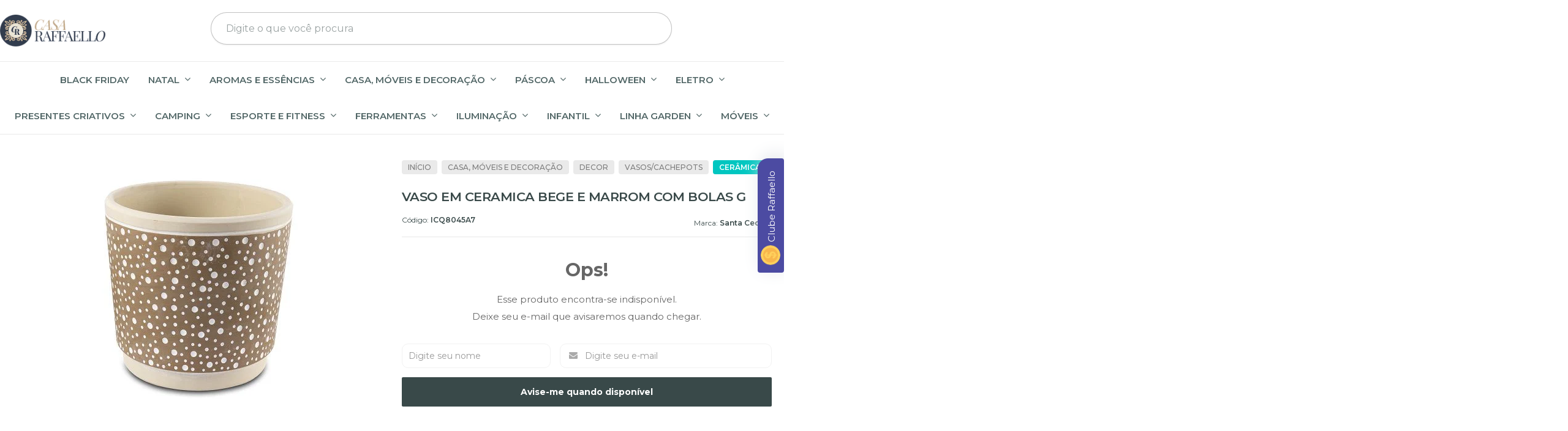

--- FILE ---
content_type: text/html; charset=utf-8
request_url: https://www.raffaellopresentes.com.br/produto/vaso-em-ceramica-bege-e-marrom-com-bolas-g.html
body_size: 41078
content:

<!DOCTYPE html>
<html lang="pt-br">
  <head>
    <meta charset="utf-8">
    <meta content='width=device-width, initial-scale=1.0, maximum-scale=2.0' name='viewport' />
    <title>VASO EM CERAMICA BEGE E MARROM COM BOLAS G - Raffaello Presentes e Decorações A melhor loja online de decor</title>
    <meta http-equiv="X-UA-Compatible" content="IE=edge">
    <meta name="generator" content="Loja Integrada" />

    <link rel="dns-prefetch" href="https://cdn.awsli.com.br/">
    <link rel="preconnect" href="https://cdn.awsli.com.br/">
    <link rel="preconnect" href="https://fonts.googleapis.com">
    <link rel="preconnect" href="https://fonts.gstatic.com" crossorigin>

    
  
      <meta property="og:url" content="https://www.raffaellopresentes.com.br/produto/vaso-em-ceramica-bege-e-marrom-com-bolas-g.html" />
      <meta property="og:type" content="website" />
      <meta property="og:site_name" content="Raffaello Presentes e Decorações" />
      <meta property="og:locale" content="pt_BR" />
    
  <!-- Metadata para o facebook -->
  <meta property="og:type" content="website" />
  <meta property="og:title" content="VASO EM CERAMICA BEGE E MARROM COM BOLAS G" />
  <meta property="og:image" content="https://cdn.awsli.com.br/800x800/94/94653/produto/151255926a4229e5539.jpg" />
  <meta name="twitter:card" content="product" />
  
  <meta name="twitter:domain" content="www.raffaellopresentes.com.br" />
  <meta name="twitter:url" content="https://www.raffaellopresentes.com.br/produto/vaso-em-ceramica-bege-e-marrom-com-bolas-g.html?utm_source=twitter&utm_medium=twitter&utm_campaign=twitter" />
  <meta name="twitter:title" content="VASO EM CERAMICA BEGE E MARROM COM BOLAS G" />
  <meta name="twitter:description" content="Detalhe do Produto Material: Cerâmica Dimensões Altura: 15cm Largura: 16cm Profundidade: 16cm" />
  <meta name="twitter:image" content="https://cdn.awsli.com.br/300x300/94/94653/produto/151255926a4229e5539.jpg" />
  <meta name="twitter:label1" content="Código" />
  <meta name="twitter:data1" content="ICQ8045A7" />
  <meta name="twitter:label2" content="Disponibilidade" />
  <meta name="twitter:data2" content="Indisponível" />


    
  
    <script>
      setTimeout(function() {
        if (typeof removePageLoading === 'function') {
          removePageLoading();
        };
      }, 7000);
    </script>
  



    

  

    <link rel="canonical" href="https://www.raffaellopresentes.com.br/produto/vaso-em-ceramica-bege-e-marrom-com-bolas-g.html" />
  



  <meta name="description" content="Detalhe do Produto Material: Cerâmica Dimensões Altura: 15cm Largura: 16cm Profundidade: 16cm" />
  <meta property="og:description" content="Detalhe do Produto Material: Cerâmica Dimensões Altura: 15cm Largura: 16cm Profundidade: 16cm" />







  <meta name="robots" content="index, follow" />



    
      
        <link rel="shortcut icon" href="https://cdn.awsli.com.br/94/94653/favicon/avatar2-rkrge4nhur.png" />
      
      <link rel="icon" href="https://cdn.awsli.com.br/94/94653/favicon/avatar2-rkrge4nhur.png" sizes="192x192">
    
    
      <meta name="theme-color" content="#3D5375">
    

    
      <link rel="stylesheet" href="https://cdn.awsli.com.br/production/static/loja/estrutura/v1/css/all.min.css?v=dfd2cc0" type="text/css">
    
    <!--[if lte IE 8]><link rel="stylesheet" href="https://cdn.awsli.com.br/production/static/loja/estrutura/v1/css/ie-fix.min.css" type="text/css"><![endif]-->
    <!--[if lte IE 9]><style type="text/css">.lateral-fulbanner { position: relative; }</style><![endif]-->

    

    
    <link href="https://fonts.googleapis.com/css2?family=Raleway:ital,wght@0,300;0,400;0,600;0,700;0,800;1,300;1,400;1,600;1,700&display=swap" rel="stylesheet">
    
    
      <link href="https://fonts.googleapis.com/css2?family=Raleway:wght@300;400;600;700&display=swap" rel="stylesheet">
    

    
      <link rel="stylesheet" href="https://cdn.awsli.com.br/production/static/loja/estrutura/v1/css/bootstrap-responsive.css?v=dfd2cc0" type="text/css">
      <link rel="stylesheet" href="https://cdn.awsli.com.br/production/static/loja/estrutura/v1/css/style-responsive.css?v=dfd2cc0">
    

    <link rel="stylesheet" href="/tema.css?v=20251117-114714">

    

    <script type="text/javascript">
      var LOJA_ID = 94653;
      var MEDIA_URL = "https://cdn.awsli.com.br/";
      var API_URL_PUBLIC = 'https://api.awsli.com.br/';
      
        var CARRINHO_PRODS = [];
      
      var ENVIO_ESCOLHIDO = 0;
      var ENVIO_ESCOLHIDO_CODE = 0;
      var CONTRATO_INTERNACIONAL = false;
      var CONTRATO_BRAZIL = !CONTRATO_INTERNACIONAL;
      var IS_STORE_ASYNC = true;
      var IS_CLIENTE_ANONIMO = false;
    </script>

    

    <!-- Editor Visual -->
    

    <script>
      

      const isPreview = JSON.parse(sessionStorage.getItem('preview', true));
      if (isPreview) {
        const url = location.href
        location.search === '' && url + (location.search = '?preview=None')
      }
    </script>

    
      <script src="https://cdn.awsli.com.br/production/static/loja/estrutura/v1/js/all.min.js?v=dfd2cc0"></script>
    
    <!-- HTML5 shim and Respond.js IE8 support of HTML5 elements and media queries -->
    <!--[if lt IE 9]>
      <script src="https://oss.maxcdn.com/html5shiv/3.7.2/html5shiv.min.js"></script>
      <script src="https://oss.maxcdn.com/respond/1.4.2/respond.min.js"></script>
    <![endif]-->

    <link rel="stylesheet" href="https://cdn.awsli.com.br/production/static/loja/estrutura/v1/css/slick.min.css" type="text/css">
    <script src="https://cdn.awsli.com.br/production/static/loja/estrutura/v1/js/slick.min.js?v=dfd2cc0"></script>
    <link rel="stylesheet" href="https://cdn.awsli.com.br/production/static/css/jquery.fancybox.min.css" type="text/css" />
    <script src="https://cdn.awsli.com.br/production/static/js/jquery/jquery.fancybox.pack.min.js"></script>

    
    

  
  <link rel="stylesheet" href="https://cdn.awsli.com.br/production/static/loja/estrutura/v1/css/imagezoom.min.css" type="text/css">
  <script src="https://cdn.awsli.com.br/production/static/loja/estrutura/v1/js/jquery.imagezoom.min.js"></script>

  <script type="text/javascript">
    var PRODUTO_ID = '151255926';
    var URL_PRODUTO_FRETE_CALCULAR = 'https://www.raffaellopresentes.com.br/carrinho/frete';
    var variacoes = undefined;
    var grades = undefined;
    var imagem_grande = "https://cdn.awsli.com.br/2500x2500/94/94653/produto/151255926a4229e5539.jpg";
    var produto_grades_imagens = {};
    var produto_preco_sob_consulta = false;
    var produto_preco = 62.93;
  </script>
  <script type="text/javascript" src="https://cdn.awsli.com.br/production/static/loja/estrutura/v1/js/produto.min.js?v=dfd2cc0"></script>
  <script type="text/javascript" src="https://cdn.awsli.com.br/production/static/loja/estrutura/v1/js/eventos-pixel-produto.min.js?v=dfd2cc0"></script>


    
      
        <!-- Facebook Pixel Code -->
<script>
!function(f,b,e,v,n,t,s){if(f.fbq)return;n=f.fbq=function(){n.callMethod?
n.callMethod.apply(n,arguments):n.queue.push(arguments)};if(!f._fbq)f._fbq=n;
n.push=n;n.loaded=!0;n.version='2.0';n.queue=[];t=b.createElement(e);t.async=!0;
t.src=v;s=b.getElementsByTagName(e)[0];s.parentNode.insertBefore(t,s)}(window,
document,'script','https://connect.facebook.net/en_US/fbevents.js');

fbq('init', '235524744546188');
fbq('track', "PageView");


  fbq('track', 'ViewContent', {
    
      content_type: 'product',
    
    content_ids: ['ICQ8045A7'],
    content_name: 'VASO EM CERAMICA BEGE E MARROM COM BOLAS G',
    value: 62.93,
    currency: 'BRL'
  });



</script>
<noscript><img height="1" width="1" style="display:none"
src="https://www.facebook.com/tr?id=235524744546188&ev=PageView&noscript=1"
/></noscript>
<!-- End Facebook Pixel Code -->
      
        
      
        
      
        <script>
  (function(i,s,o,g,r,a,m){i['GoogleAnalyticsObject']=r;i[r]=i[r]||function(){
  (i[r].q=i[r].q||[]).push(arguments)},i[r].l=1*new Date();a=s.createElement(o),
  m=s.getElementsByTagName(o)[0];a.async=1;a.src=g;m.parentNode.insertBefore(a,m)
  })(window,document,'script','//www.google-analytics.com/analytics.js','ga');

  ga('create', 'UA-142869048-1', document.domain.replace(/^(www|store|loja)\./,''));
  ga('require', 'displayfeatures');
  
  
    ga('set', 'ecomm_prodid', 'ICQ8045A7');
    ga('set', 'ecomm_pagetype', 'product');
    
      ga('set', 'ecomm_totalvalue', '62.93');
    
  
  
  
  ga('send', 'pageview');
</script>

      
        
      
        <script type="text/javascript">
  $(document).ready(function() {
    $('#comentarios-container').show();
    $('#comentarios-container #facebook_comments').append('<div class="fb-comments" data-href="http://www.raffaellopresentes.com.br/produto/vaso-em-ceramica-bege-e-marrom-com-bolas-g.html" data-width="100%" data-numposts="3" data-colorscheme="light"></div>');
  });
</script>
      
        
      
        
      
        
      
        
      
        
      
        <!-- Global site tag (gtag.js) - Google Analytics -->
<script async src="https://www.googletagmanager.com/gtag/js?l=LIgtagDataLayer&id=G-J30BFXSECX"></script>
<script>
  window.LIgtagDataLayer = window.LIgtagDataLayer || [];
  function LIgtag(){LIgtagDataLayer.push(arguments);}
  LIgtag('js', new Date());

  LIgtag('set', {
    'currency': 'BRL',
    'country': 'BR'
  });
  LIgtag('config', 'G-J30BFXSECX');
  LIgtag('config', 'AW-827691984');

  if(window.performance) {
    var timeSincePageLoad = Math.round(performance.now());
    LIgtag('event', 'timing_complete', {
      'name': 'load',
      'time': timeSincePageLoad
    });
  }

  $(document).on('li_view_home', function(_, eventID) {
    LIgtag('event', 'view_home');
  });

  $(document).on('li_select_product', function(_, eventID, data) {
    LIgtag('event', 'select_item', data);
  });

  $(document).on('li_start_contact', function(_, eventID, value) {
    LIgtag('event', 'start_contact', {
      value
    });
  });

  $(document).on('li_view_catalog', function(_, eventID) {
    LIgtag('event', 'view_catalog');
  });

  $(document).on('li_search', function(_, eventID, search_term) {
    LIgtag('event', 'search', {
      search_term
    });
  });

  $(document).on('li_filter_products', function(_, eventID, data) {
    LIgtag('event', 'filter_products', data);
  });

  $(document).on('li_sort_products', function(_, eventID, value) {
    LIgtag('event', 'sort_products', {
      value
    });
  });

  $(document).on('li_view_product', function(_, eventID, item) {
    LIgtag('event', 'view_item', {
      items: [item]
    });
  });

  $(document).on('li_select_variation', function(_, eventID, data) {
    LIgtag('event', 'select_variation', data);
  });

  $(document).on('li_calculate_shipping', function(_, eventID, data) {
    LIgtag('event', 'calculate_shipping', {
      zipcode: data.zipcode
    });
  });

  $(document).on('li_view_cart', function(_, eventID, data) {
    LIgtag('event', 'view_cart', data);
  });

  $(document).on('li_add_to_cart', function(_, eventID, data) {
    LIgtag('event', 'add_to_cart', {
      items: data.items
    });
  });

  $(document).on('li_apply_coupon', function(_, eventID, value) {
    LIgtag('event', 'apply_coupon', {
      value
    });
  });

  $(document).on('li_change_quantity', function(_, eventID, item) {
    LIgtag('event', 'change_quantity', {
      items: [item]
    });
  });

  $(document).on('li_remove_from_cart', function(_, eventID, item) {
    LIgtag('event', 'remove_from_cart', {
      items: [item]
    });
  });

  $(document).on('li_return_home', function(_, eventID) {
    LIgtag('event', 'return_home');
  });

  $(document).on('li_view_checkout', function(_, eventID, data) {
    LIgtag('event', 'begin_checkout', data);
  });

  $(document).on('li_login', function(_, eventID) {
    LIgtag('event', 'login');
  });

  $(document).on('li_change_address', function(_, eventID, value) {
    LIgtag('event', 'change_address', {
      value
    });
  });

  $(document).on('li_change_shipping', function(_, eventID, data) {
    LIgtag('event', 'add_shipping_info', data);
  });

  $(document).on('li_change_payment', function(_, eventID, data) {
    LIgtag('event', 'add_payment_info', data);
  });

  $(document).on('li_start_purchase', function(_, eventID) {
    LIgtag('event', 'start_purchase');
  });

  $(document).on('li_checkout_error', function(_, eventID, value) {
    LIgtag('event', 'checkout_error', {
      value
    });
  });

  $(document).on('li_purchase', function(_, eventID, data) {
    LIgtag('event', 'purchase', data);

    
      LIgtag('event', 'conversion', {
        send_to: 'AW-827691984/3TOlCIG4tuUDENCn1ooD',
        value: data.value,
        currency: data.currency,
        transaction_id: data.transaction_id
      });
    
  });
</script>
      
    

    
<script>
  var url = '/_events/api/setEvent';

  var sendMetrics = function(event, user = {}) {
    var unique_identifier = uuidv4();

    try {
      var data = {
        request: {
          id: unique_identifier,
          environment: 'production'
        },
        store: {
          id: 94653,
          name: 'Raffaello Presentes e Decorações',
          test_account: false,
          has_meta_app: window.has_meta_app ?? false,
          li_search: true
        },
        device: {
          is_mobile: /Mobi/.test(window.navigator.userAgent),
          user_agent: window.navigator.userAgent,
          ip: '###device_ip###'
        },
        page: {
          host: window.location.hostname,
          path: window.location.pathname,
          search: window.location.search,
          type: 'product',
          title: document.title,
          referrer: document.referrer
        },
        timestamp: '###server_timestamp###',
        user_timestamp: new Date().toISOString(),
        event,
        origin: 'store'
      };

      if (window.performance) {
        var [timing] = window.performance.getEntriesByType('navigation');

        data['time'] = {
          server_response: Math.round(timing.responseStart - timing.requestStart)
        };
      }

      var _user = {},
          user_email_cookie = $.cookie('user_email'),
          user_data_cookie = $.cookie('LI-UserData');

      if (user_email_cookie) {
        var user_email = decodeURIComponent(user_email_cookie);

        _user['email'] = user_email;
      }

      if (user_data_cookie) {
        var user_data = JSON.parse(user_data_cookie);

        _user['logged'] = user_data.logged;
        _user['id'] = user_data.id ?? undefined;
      }

      $.each(user, function(key, value) {
        _user[key] = value;
      });

      if (!$.isEmptyObject(_user)) {
        data['user'] = _user;
      }

      try {
        var session_identifier = $.cookie('li_session_identifier');

        if (!session_identifier) {
          session_identifier = uuidv4();
        };

        var expiration_date = new Date();

        expiration_date.setTime(expiration_date.getTime() + (30 * 60 * 1000)); // 30 minutos

        $.cookie('li_session_identifier', session_identifier, {
          expires: expiration_date,
          path: '/'
        });

        data['session'] = {
          id: session_identifier
        };
      } catch (err) { }

      try {
        var user_session_identifier = $.cookie('li_user_session_identifier');

        if (!user_session_identifier) {
          user_session_identifier = uuidv4();

          $.cookie('li_user_session_identifier', user_session_identifier, {
            path: '/'
          });
        };

        data['user_session'] = {
          id: user_session_identifier
        };
      } catch (err) { }

      var _cookies = {},
          fbc = $.cookie('_fbc'),
          fbp = $.cookie('_fbp');

      if (fbc) {
        _cookies['fbc'] = fbc;
      }

      if (fbp) {
        _cookies['fbp'] = fbp;
      }

      if (!$.isEmptyObject(_cookies)) {
        data['session']['cookies'] = _cookies;
      }

      try {
        var ab_test_cookie = $.cookie('li_ab_test_running');

        if (ab_test_cookie) {
          var ab_test = JSON.parse(atob(ab_test_cookie));

          if (ab_test.length) {
            data['store']['ab_test'] = ab_test;
          }
        }
      } catch (err) { }

      var _utm = {};

      $.each(sessionStorage, function(key, value) {
        if (key.startsWith('utm_')) {
          var name = key.split('_')[1];

          _utm[name] = value;
        }
      });

      if (!$.isEmptyObject(_utm)) {
        data['session']['utm'] = _utm;
      }

      var controller = new AbortController();

      setTimeout(function() {
        controller.abort();
      }, 5000);

      fetch(url, {
        keepalive: true,
        method: 'POST',
        headers: {
          'Content-Type': 'application/json'
        },
        body: JSON.stringify({ data }),
        signal: controller.signal
      });
    } catch (err) { }

    return unique_identifier;
  }
</script>

    
<script>
  (function() {
    var initABTestHandler = function() {
      try {
        if ($.cookie('li_ab_test_running')) {
          return
        };
        var running_tests = [];

        
        
        
        

        var running_tests_to_cookie = JSON.stringify(running_tests);
        running_tests_to_cookie = btoa(running_tests_to_cookie);
        $.cookie('li_ab_test_running', running_tests_to_cookie, {
          path: '/'
        });

        
        if (running_tests.length > 0) {
          setTimeout(function() {
            $.ajax({
              url: "/conta/status"
            });
          }, 500);
        };

      } catch (err) { }
    }
    setTimeout(initABTestHandler, 500);
  }());
</script>

    
<script>
  $(function() {
    // Clicar em um produto
    $('.listagem-item').click(function() {
      var row, column;

      var $list = $(this).closest('[data-produtos-linha]'),
          index = $(this).closest('li').index();

      if($list.find('.listagem-linha').length === 1) {
        var productsPerRow = $list.data('produtos-linha');

        row = Math.floor(index / productsPerRow) + 1;
        column = (index % productsPerRow) + 1;
      } else {
        row = $(this).closest('.listagem-linha').index() + 1;
        column = index + 1;
      }

      var body = {
        item_id: $(this).attr('data-id'),
        item_sku: $(this).find('.produto-sku').text(),
        item_name: $(this).find('.nome-produto').text().trim(),
        item_row: row,
        item_column: column
      };

      var eventID = sendMetrics({
        type: 'event',
        name: 'select_product',
        data: body
      });

      $(document).trigger('li_select_product', [eventID, body]);
    });

    // Clicar no "Fale Conosco"
    $('#modalContato').on('show', function() {
      var value = 'Fale Conosco';

      var eventID = sendMetrics({
        type: 'event',
        name: 'start_contact',
        data: { text: value }
      });

      $(document).trigger('li_start_contact', [eventID, value]);
    });

    // Clicar no WhatsApp
    $('.li-whatsapp a').click(function() {
      var value = 'WhatsApp';

      var eventID = sendMetrics({
        type: 'event',
        name: 'start_contact',
        data: { text: value }
      });

      $(document).trigger('li_start_contact', [eventID, value]);
    });

    
      // Visualizar o produto
      var body = {
        item_id: '151255926',
        item_sku: 'ICQ8045A7',
        item_name: 'VASO EM CERAMICA BEGE E MARROM COM BOLAS G',
        item_category: 'Cerâmica',
        item_type: 'product',
        
          full_price: 89.90,
          promotional_price: 62.93,
          price: 62.93,
        
        quantity: 1
      };

      var params = new URLSearchParams(window.location.search),
          recommendation_shelf = null,
          recommendation = {};

      if (
        params.has('recomendacao_id') &&
        params.has('email_ref') &&
        params.has('produtos_recomendados')
      ) {
        recommendation['email'] = {
          id: params.get('recomendacao_id'),
          email_id: params.get('email_ref'),
          products: $.map(params.get('produtos_recomendados').split(','), function(value) {
            return parseInt(value)
          })
        };
      }

      if (recommendation_shelf) {
        recommendation['shelf'] = recommendation_shelf;
      }

      if (!$.isEmptyObject(recommendation)) {
        body['recommendation'] = recommendation;
      }

      var eventID = sendMetrics({
        type: 'pageview',
        name: 'view_product',
        data: body
      });

      $(document).trigger('li_view_product', [eventID, body]);

      // Calcular frete
      $('#formCalcularCep').submit(function() {
        $(document).ajaxSuccess(function(event, xhr, settings) {
          try {
            var url = new URL(settings.url);

            if(url.pathname !== '/carrinho/frete') return;

            var data = xhr.responseJSON;

            if(data.error) return;

            var params = url.searchParams;

            var body = {
              zipcode: params.get('cep'),
              deliveries: $.map(data, function(delivery) {
                if(delivery.msgErro) return;

                return {
                  id: delivery.id,
                  name: delivery.name,
                  price: delivery.price,
                  delivery_time: delivery.deliveryTime
                };
              })
            };

            var eventID = sendMetrics({
              type: 'event',
              name: 'calculate_shipping',
              data: body
            });

            $(document).trigger('li_calculate_shipping', [eventID, body]);

            $(document).off('ajaxSuccess');
          } catch(error) {}
        });
      });

      // Visualizar compre junto
      $(document).on('buy_together_ready', function() {
        var $buyTogether = $('.compre-junto');

        var observer = new IntersectionObserver(function(entries) {
          entries.forEach(function(entry) {
            if(entry.isIntersecting) {
              var body = {
                title: $buyTogether.find('.compre-junto__titulo').text(),
                id: $buyTogether.data('id'),
                items: $buyTogether.find('.compre-junto__produto').map(function() {
                  var $product = $(this);

                  return {
                    item_id: $product.attr('data-id'),
                    item_sku: $product.attr('data-code'),
                    item_name: $product.find('.compre-junto__nome').text(),
                    full_price: $product.find('.compre-junto__preco--regular').data('price') || null,
                    promotional_price: $product.find('.compre-junto__preco--promocional').data('price') || null
                  };
                }).get()
              };

              var eventID = sendMetrics({
                type: 'event',
                name: 'view_buy_together',
                data: body
              });

              $(document).trigger('li_view_buy_together', [eventID, body]);

              observer.disconnect();
            }
          });
        }, { threshold: 1.0 });

        observer.observe($buyTogether.get(0));

        $('.compre-junto__atributo--grade').click(function(event) {
          if(!event.originalEvent) return;

          var body = {
            grid_name: $(this).closest('.compre-junto__atributos').data('grid'),
            variation_name: $(this).data('variation')
          };

          var eventID = sendMetrics({
            type: 'event',
            name: 'select_buy_together_variation',
            data: body
          });

          $(document).trigger('li_select_buy_together_variation', [eventID, body]);
        });

        $('.compre-junto__atributo--lista').change(function(event) {
          if(!event.originalEvent) return;

          var $selectedOption = $(this).find('option:selected');

          if(!$selectedOption.is('[value]')) return;

          var body = {
            grid_name: $(this).closest('.compre-junto__atributos').data('grid'),
            variation_name: $selectedOption.text()
          };

          var eventID = sendMetrics({
            type: 'event',
            name: 'select_buy_together_variation',
            data: body
          });

          $(document).trigger('li_select_buy_together_variation', [eventID, body]);
        });
      });

      // Selecionar uma variação
      $('.atributo-item').click(function(event) {
        if(!event.originalEvent) return;

        var body = {
          grid_name: $(this).data('grade-nome'),
          variation_name: $(this).data('variacao-nome')
        };

        var eventID = sendMetrics({
          type: 'event',
          name: 'select_variation',
          data: body
        });

        $(document).trigger('li_select_variation', [eventID, body]);
      });
    
  });
</script>


    
	<!-- Código do cabecalho -->
  
      <meta content='YRr6O7gmDbPlfjgfJ5nnWbVVPy5Z-6vJqA8csRlWDPs' name='google-site-verification'/></head>
  

	<!-- taggoogle -->
  
      <!-- Google Tag Manager -->
<script>(function(w,d,s,l,i){w[l]=w[l]||[];w[l].push({'gtm.start':
new Date().getTime(),event:'gtm.js'});var f=d.getElementsByTagName(s)[0],
j=d.createElement(s),dl=l!='dataLayer'?'&l='+l:'';j.async=true;j.src=
'https://www.googletagmanager.com/gtm.js?id='+i+dl;f.parentNode.insertBefore(j,f);
})(window,document,'script','dataLayer','GTM-NT3ND4S');</script>
<!-- End Google Tag Manager -->
  

	<!-- Meta Name reivindicação do site -->
  
      <meta name="google-site-verification" content="YdBwtr_OyiEWmFGwdPlzoh4w1lQm52igsXhE-Myk4Xo" />
  

	<!-- Integração SmartHint -->
  
    <script type="text/javascript" charset="utf-8">
      var smarthintkey = 'SH-874197'; (function() { var script = document.createElement('script'); script.type = 'text/javascript'; script.async = true;script.src = 'https://service.smarthint.co/Scripts/i/lojaIntegrada.min.js';var s = document.getElementsByTagName('script')[0]; s.parentNode.insertBefore(script, s);})();
    </script>
  

	<!-- Pinterest Base Tag -->
  
      <!-- Pinterest Tag -->
<script>
!function(e){if(!window.pintrk){window.pintrk = function () {
window.pintrk.queue.push(Array.prototype.slice.call(arguments))};var
  n=window.pintrk;n.queue=[],n.version="3.0";var
  t=document.createElement("script");t.async=!0,t.src=e;var
  r=document.getElementsByTagName("script")[0];
  r.parentNode.insertBefore(t,r)}}("https://s.pinimg.com/ct/core.js");
pintrk('load', '2613660441993', {em: '<user_email_address>'});
pintrk('page');
</script>
<noscript>
<img height="1" width="1" style="display:none;" alt=""
  src="https://ct.pinterest.com/v3/?event=init&tid=2613660441993&pd[em]=<hashed_email_address>&noscript=1" />
</noscript>
<!-- end Pinterest Tag -->
<script>pintrk('track','pagevisit')</script>
  

	<!-- Google Tag Manager Header -->
  
      <!-- Google Tag Manager -->
<script>(function(w,d,s,l,i){w[l]=w[l]||[];w[l].push({'gtm.start':
new Date().getTime(),event:'gtm.js'});var f=d.getElementsByTagName(s)[0],
j=d.createElement(s),dl=l!='dataLayer'?'&l='+l:'';j.async=true;j.src=
'https://www.googletagmanager.com/gtm.js?id='+i+dl;f.parentNode.insertBefore(j,f);
})(window,document,'script','dataLayer','GTM-TZVN2Q3');</script>
<!-- End Google Tag Manager -->
  

	<!-- Google Tag Manager Body -->
  
      <!-- Google Tag Manager (noscript) -->
<noscript><iframe src="https://www.googletagmanager.com/ns.html?id=GTM-TZVN2Q3"
height="0" width="0" style="display:none;visibility:hidden"></iframe></noscript>
<!-- End Google Tag Manager (noscript) -->
  


    
      
        <link href="//cdn.awsli.com.br/temasv2/4098/__theme_custom.css?v=1665490010" rel="stylesheet" type="text/css">
<script src="//cdn.awsli.com.br/temasv2/4098/__theme_custom.js?v=1665490010"></script>
      
    

    
      <link rel="stylesheet" href="/avancado.css?v=20251117-114714" type="text/css" />
    

    
      
        <script defer async src="https://analytics.tiktok.com/i18n/pixel/sdk.js?sdkid=C8RR3OGJVRJHVJ3CQ750"></script>
      

      
        <script type="text/javascript">
          !function (w, d, t) {
            w.TiktokAnalyticsObject=t;
            var ttq=w[t]=w[t]||[];
            ttq.methods=["page","track","identify","instances","debug","on","off","once","ready","alias","group","enableCookie","disableCookie"];
            ttq.setAndDefer=function(t,e){
              t[e]=function(){
                t.push([e].concat(Array.prototype.slice.call(arguments,0)))
              }
            }
            for(var i=0;i<ttq.methods.length;i++)
              ttq.setAndDefer(ttq,ttq.methods[i]);
          }(window, document, 'ttq');

          window.LI_TIKTOK_PIXEL_ENABLED = true;
        </script>
      

      
    

    
  <link rel="manifest" href="/manifest.json" />




  </head>
  <body class="pagina-produto produto-151255926   ">
    <div id="fb-root"></div>
    
  
    <div id="full-page-loading">
      <div class="conteiner" style="height: 100%;">
        <div class="loading-placeholder-content">
          <div class="loading-placeholder-effect loading-placeholder-header"></div>
          <div class="loading-placeholder-effect loading-placeholder-body"></div>
        </div>
      </div>
      <script>
        var is_full_page_loading = true;
        function removePageLoading() {
          if (is_full_page_loading) {
            try {
              $('#full-page-loading').remove();
            } catch(e) {}
            try {
              var div_loading = document.getElementById('full-page-loading');
              if (div_loading) {
                div_loading.remove();
              };
            } catch(e) {}
            is_full_page_loading = false;
          };
        };
        $(function() {
          setTimeout(function() {
            removePageLoading();
          }, 1);
        });
      </script>
      <style>
        #full-page-loading { position: fixed; z-index: 9999999; margin: auto; top: 0; left: 0; bottom: 0; right: 0; }
        #full-page-loading:before { content: ''; display: block; position: fixed; top: 0; left: 0; width: 100%; height: 100%; background: rgba(255, 255, 255, .98); background: radial-gradient(rgba(255, 255, 255, .99), rgba(255, 255, 255, .98)); }
        .loading-placeholder-content { height: 100%; display: flex; flex-direction: column; position: relative; z-index: 1; }
        .loading-placeholder-effect { background-color: #F9F9F9; border-radius: 5px; width: 100%; animation: pulse-loading 1.5s cubic-bezier(0.4, 0, 0.6, 1) infinite; }
        .loading-placeholder-content .loading-placeholder-body { flex-grow: 1; margin-bottom: 30px; }
        .loading-placeholder-content .loading-placeholder-header { height: 20%; min-height: 100px; max-height: 200px; margin: 30px 0; }
        @keyframes pulse-loading{50%{opacity:.3}}
      </style>
    </div>
  



    
      
        


<div class="barra-inicial fundo-secundario">
  <div class="conteiner">
    <div class="row-fluid">
      <div class="lista-redes span3 hidden-phone">
        
          <ul>
            
              <li>
                <a href="https://facebook.com/raffaellopresentes" target="_blank" aria-label="Siga nos no Facebook"><i class="icon-facebook"></i></a>
              </li>
            
            
            
            
              <li>
                <a href="https://youtube.com.br/channel/UCBSx1uzwBpvJ25stz8QUQBA?view_as=subscriber" target="_blank" aria-label="Siga nos no Youtube"><i class="icon-youtube"></i></a>
              </li>
            
            
              <li>
                <a href="https://instagram.com/raffaellopresentesdeco" target="_blank" aria-label="Siga nos no Instagram"><i class="icon-instagram"></i></a>
              </li>
            
            
              <li>
                <a href="https://pinterest.com/raffaellopresentesdeco" target="_blank" aria-label="Siga nos no Pinterest"><i class="icon-pinterest"></i></a>
              </li>
            
            
          </ul>
        
      </div>
      <div class="canais-contato span9">
        <ul>
          <li class="hidden-phone">
            <a href="#modalContato" data-toggle="modal" data-target="#modalContato">
              <i class="icon-comment"></i>
              Fale Conosco
            </a>
          </li>
          
            <li>
              <span>
                <i class="icon-phone"></i>Telefone: (11) 2376-6162
              </span>
            </li>
          
          
            <li class="tel-whatsapp">
              <span>
                <i class="fa fa-whatsapp"></i>Whatsapp: (11) 2376-6162
              </span>
            </li>
          
          
        </ul>
      </div>
    </div>
  </div>
</div>

      
    

    <div class="conteiner-principal">
      
        
          
<div id="cabecalho">

  <div class="atalhos-mobile visible-phone fundo-secundario borda-principal">
    <ul>

      <li><a href="https://www.raffaellopresentes.com.br/" class="icon-home"> </a></li>
      
      <li class="fundo-principal"><a href="https://www.raffaellopresentes.com.br/carrinho/index" class="icon-shopping-cart"> </a></li>
      
      
        <li class="menu-user-logged" style="display: none;"><a href="https://www.raffaellopresentes.com.br/conta/logout" class="icon-signout menu-user-logout"> </a></li>
      
      
      <li><a href="https://www.raffaellopresentes.com.br/conta/index" class="icon-user"> </a></li>
      
      <li class="vazia"><span>&nbsp;</span></li>

    </ul>
  </div>

  <div class="conteiner">
    <div class="row-fluid">
      <div class="span3">
        <h2 class="logo cor-secundaria">
          <a href="https://www.raffaellopresentes.com.br/" title="Raffaello Presentes e Decorações">
            
            <img src="https://cdn.awsli.com.br/400x300/94/94653/logo/logo_casaraffaello4-gr7pg2f071.png" alt="Raffaello Presentes e Decorações" />
            
          </a>
        </h2>


      </div>

      <div class="conteudo-topo span9">
        <div class="superior row-fluid hidden-phone">
          <div class="span8">
            
              
                <div class="btn-group menu-user-logged" style="display: none;">
                  <a href="https://www.raffaellopresentes.com.br/conta/index" class="botao secundario pequeno dropdown-toggle" data-toggle="dropdown">
                    Olá, <span class="menu-user-name"></span>
                    <span class="icon-chevron-down"></span>
                  </a>
                  <ul class="dropdown-menu">
                    <li>
                      <a href="https://www.raffaellopresentes.com.br/conta/index" title="Minha conta">Minha conta</a>
                    </li>
                    
                      <li>
                        <a href="https://www.raffaellopresentes.com.br/conta/pedido/listar" title="Minha conta">Meus pedidos</a>
                      </li>
                    
                    <li>
                      <a href="https://www.raffaellopresentes.com.br/conta/favorito/listar" title="Meus favoritos">Meus favoritos</a>
                    </li>
                    <li>
                      <a href="https://www.raffaellopresentes.com.br/conta/logout" title="Sair" class="menu-user-logout">Sair</a>
                    </li>
                  </ul>
                </div>
              
              
                <a href="https://www.raffaellopresentes.com.br/conta/login" class="bem-vindo cor-secundaria menu-user-welcome">
                  Bem-vindo, <span class="cor-principal">identifique-se</span> para fazer pedidos
                </a>
              
            
          </div>
          <div class="span4">
            <ul class="acoes-conta borda-alpha">
              
                <li>
                  <i class="icon-list fundo-principal"></i>
                  <a href="https://www.raffaellopresentes.com.br/conta/pedido/listar" class="cor-secundaria">Meus Pedidos</a>
                </li>
              
              
                <li>
                  <i class="icon-user fundo-principal"></i>
                  <a href="https://www.raffaellopresentes.com.br/conta/index" class="cor-secundaria">Minha Conta</a>
                </li>
              
            </ul>
          </div>
        </div>

        <div class="inferior row-fluid ">
          <div class="span8 busca-mobile">
            <a href="javascript:;" class="atalho-menu visible-phone icon-th botao principal"> </a>

            <div class="busca borda-alpha">
              <form id="form-buscar" action="/buscar" method="get">
                <input id="auto-complete" type="text" name="q" placeholder="Digite o que você procura" value="" autocomplete="off" maxlength="255" />
                <button class="botao botao-busca icon-search fundo-secundario" aria-label="Buscar"></button>
              </form>
            </div>

          </div>

          
            <div class="span4 hidden-phone">
              

  <div class="carrinho vazio">
    
      <a href="https://www.raffaellopresentes.com.br/carrinho/index">
        <i class="icon-shopping-cart fundo-principal"></i>
        <strong class="qtd-carrinho titulo cor-secundaria" style="display: none;">0</strong>
        <span style="display: none;">
          
            <b class="titulo cor-secundaria"><span>Meu Carrinho</span></b>
          
          <span class="cor-secundaria">Produtos adicionados</span>
        </span>
        
          <span class="titulo cor-secundaria vazio-text">Carrinho vazio</span>
        
      </a>
    
    <div class="carrinho-interno-ajax"></div>
  </div>
  
<div class="minicart-placeholder" style="display: none;">
  <div class="carrinho-interno borda-principal">
    <ul>
      <li class="minicart-item-modelo">
        
          <div class="preco-produto com-promocao destaque-parcela ">
            <div>
              <s class="preco-venda">
                R$ --PRODUTO_PRECO_DE--
              </s>
              <strong class="preco-promocional cor-principal">
                R$ --PRODUTO_PRECO_POR--
              </strong>
            </div>
          </div>
        
        <a data-href="--PRODUTO_URL--" class="imagem-produto">
          <img data-src="https://cdn.awsli.com.br/64x64/--PRODUTO_IMAGEM--" alt="--PRODUTO_NOME--" />
        </a>
        <a data-href="--PRODUTO_URL--" class="nome-produto cor-secundaria">
          --PRODUTO_NOME--
        </a>
        <div class="produto-sku hide">--PRODUTO_SKU--</div>
      </li>
    </ul>
    <div class="carrinho-rodape">
      <span class="carrinho-info">
        
          <i>--CARRINHO_QUANTIDADE-- produto no carrinho</i>
        
        
          
            <span class="carrino-total">
              Total: <strong class="titulo cor-principal">R$ --CARRINHO_TOTAL_ITENS--</strong>
            </span>
          
        
      </span>
      <a href="https://www.raffaellopresentes.com.br/carrinho/index" class="botao principal">
        
          <i class="icon-shopping-cart"></i>Ir para o carrinho
        
      </a>
    </div>
  </div>
</div>



            </div>
          
        </div>

      </div>
    </div>
    


  
    
      
<div class="menu superior">
  <ul class="nivel-um">
    


    

  


    
      <li class="categoria-id-18299684  borda-principal">
        <a href="https://www.raffaellopresentes.com.br/categoria/black-friday.html" title="Black Friday">
          <strong class="titulo cor-secundaria">Black Friday</strong>
          
        </a>
        
      </li>
    
      <li class="categoria-id-3640318 com-filho borda-principal">
        <a href="https://www.raffaellopresentes.com.br/natal" title="Natal">
          <strong class="titulo cor-secundaria">Natal</strong>
          
            <i class="icon-chevron-down fundo-secundario"></i>
          
        </a>
        
          <ul class="nivel-dois borda-alpha">
            

  <li class="categoria-id-5994767 ">
    <a href="https://www.raffaellopresentes.com.br/acessorios-para-o-lar" title="Acessórios para o Lar">
      
      Acessórios para o Lar
    </a>
    
  </li>

  <li class="categoria-id-3664616 ">
    <a href="https://www.raffaellopresentes.com.br/almofadas-natalinas" title="Almofadas / Tapetes / Toalhas / Caminhos">
      
      Almofadas / Tapetes / Toalhas / Caminhos
    </a>
    
  </li>

  <li class="categoria-id-3660278 ">
    <a href="https://www.raffaellopresentes.com.br/animais-de-palha-e-pelucia" title="Animais de Palha e Pelucia">
      
      Animais de Palha e Pelucia
    </a>
    
  </li>

  <li class="categoria-id-3660280 ">
    <a href="https://www.raffaellopresentes.com.br/anjos" title="Anjos">
      
      Anjos
    </a>
    
  </li>

  <li class="categoria-id-5744002 ">
    <a href="https://www.raffaellopresentes.com.br/arvore-de-natal" title="Arvore de Natal">
      
      Arvore de Natal
    </a>
    
  </li>

  <li class="categoria-id-3660347 ">
    <a href="https://www.raffaellopresentes.com.br/bonecas-e-bonecos-de-pelucia" title="Bonecas e Bonecos de Pelucia">
      
      Bonecas e Bonecos de Pelucia
    </a>
    
  </li>

  <li class="categoria-id-3640326 ">
    <a href="https://www.raffaellopresentes.com.br/boneco-de-neve" title="Boneco de Neve">
      
      Boneco de Neve
    </a>
    
  </li>

  <li class="categoria-id-18061345 ">
    <a href="https://www.raffaellopresentes.com.br/categoria/bonecos-com-som-e-movimento.html" title="Bonecos com Som e Movimento">
      
      Bonecos com Som e Movimento
    </a>
    
  </li>

  <li class="categoria-id-5756563 ">
    <a href="https://www.raffaellopresentes.com.br/caixa-correio" title="Caixa Correio">
      
      Caixa Correio
    </a>
    
  </li>

  <li class="categoria-id-7135700 ">
    <a href="https://www.raffaellopresentes.com.br/caixa-de-musica" title="Caixa de música">
      
      Caixa de música
    </a>
    
  </li>

  <li class="categoria-id-18132654 ">
    <a href="https://www.raffaellopresentes.com.br/categoria/caminhos-e-toalhas-de-mesa.html" title="Caminhos e Toalhas de Mesa">
      
      Caminhos e Toalhas de Mesa
    </a>
    
  </li>

  <li class="categoria-id-3660282 ">
    <a href="https://www.raffaellopresentes.com.br/cidades-natalinas" title="Cidades Natalinas">
      
      Cidades Natalinas
    </a>
    
  </li>

  <li class="categoria-id-5743483 ">
    <a href="https://www.raffaellopresentes.com.br/disney" title="Disney">
      
      Disney
    </a>
    
  </li>

  <li class="categoria-id-15455270 ">
    <a href="https://www.raffaellopresentes.com.br/enfeite-de-chao" title="Enfeite de chão">
      
      Enfeite de chão
    </a>
    
  </li>

  <li class="categoria-id-18043653 ">
    <a href="https://www.raffaellopresentes.com.br/categoria/enfeite-de-porta.html" title="Enfeite de Porta">
      
      Enfeite de Porta
    </a>
    
  </li>

  <li class="categoria-id-3665588 ">
    <a href="https://www.raffaellopresentes.com.br/enfeites-de-mesa" title="Enfeites de Mesa">
      
      Enfeites de Mesa
    </a>
    
  </li>

  <li class="categoria-id-3640336 ">
    <a href="https://www.raffaellopresentes.com.br/enfeites-de-parede-natalino" title="Enfeites de Parede Natalino">
      
      Enfeites de Parede Natalino
    </a>
    
  </li>

  <li class="categoria-id-3640330 com-filho">
    <a href="https://www.raffaellopresentes.com.br/enfeites-para-arvore" title="Enfeites para Arvore">
      
        <i class="icon-chevron-right fundo-secundario"></i>
      
      Enfeites para Arvore
    </a>
    
      <ul class="nivel-tres">
        
          

  <li class="categoria-id-6289152 ">
    <a href="https://www.raffaellopresentes.com.br/bolas-decor" title="Bolas Decor">
      
      Bolas Decor
    </a>
    
  </li>

  <li class="categoria-id-6289183 ">
    <a href="https://www.raffaellopresentes.com.br/bonecos-decor" title="Bonecos Decor">
      
      Bonecos Decor
    </a>
    
  </li>

  <li class="categoria-id-7724072 ">
    <a href="https://www.raffaellopresentes.com.br/fitas-decor" title="Fitas Decor">
      
      Fitas Decor
    </a>
    
  </li>

  <li class="categoria-id-23811599 ">
    <a href="https://www.raffaellopresentes.com.br/flores-decor" title="Flores Decor">
      
      Flores Decor
    </a>
    
  </li>

  <li class="categoria-id-23021416 ">
    <a href="https://www.raffaellopresentes.com.br/galhos-decor" title="Galhos Decor">
      
      Galhos Decor
    </a>
    
  </li>

  <li class="categoria-id-6289155 ">
    <a href="https://www.raffaellopresentes.com.br/galhos-e-flores-decor" title="Galhos e Flores Decor">
      
      Galhos e Flores Decor
    </a>
    
  </li>

  <li class="categoria-id-17981117 ">
    <a href="https://www.raffaellopresentes.com.br/categoria/ponteiras.html" title="Ponteiras">
      
      Ponteiras
    </a>
    
  </li>


        
      </ul>
    
  </li>

  <li class="categoria-id-11743559 ">
    <a href="https://www.raffaellopresentes.com.br/esculturas-de-madeira" title="Esculturas de Madeira">
      
      Esculturas de Madeira
    </a>
    
  </li>

  <li class="categoria-id-3640334 com-filho">
    <a href="https://www.raffaellopresentes.com.br/esculturas-natalinas" title="Esculturas Natalinas">
      
        <i class="icon-chevron-right fundo-secundario"></i>
      
      Esculturas Natalinas
    </a>
    
      <ul class="nivel-tres">
        
          

  <li class="categoria-id-18148473 ">
    <a href="https://www.raffaellopresentes.com.br/categoria/esculturas-para-jardim.html" title="Esculturas para Jardim">
      
      Esculturas para Jardim
    </a>
    
  </li>


        
      </ul>
    
  </li>

  <li class="categoria-id-19358384 ">
    <a href="https://www.raffaellopresentes.com.br/categoria/globos-natalinos.html" title="Globos Natalinos">
      
      Globos Natalinos
    </a>
    
  </li>

  <li class="categoria-id-6212227 ">
    <a href="https://www.raffaellopresentes.com.br/guirlandas-e-enfeites-de-parede" title="Guirlandas e Enfeites de Parede">
      
      Guirlandas e Enfeites de Parede
    </a>
    
  </li>

  <li class="categoria-id-3660904 ">
    <a href="https://www.raffaellopresentes.com.br/lanternas-casticais-e-acessorios" title="Lanternas, Castiçais e Acessórios">
      
      Lanternas, Castiçais e Acessórios
    </a>
    
  </li>

  <li class="categoria-id-7195644 ">
    <a href="https://www.raffaellopresentes.com.br/linha-pet" title="Linha Pet">
      
      Linha Pet
    </a>
    
  </li>

  <li class="categoria-id-3662147 ">
    <a href="https://www.raffaellopresentes.com.br/loucas-e-mesa-posta" title="Louças e Mesa Posta">
      
      Louças e Mesa Posta
    </a>
    
  </li>

  <li class="categoria-id-6276407 ">
    <a href="https://www.raffaellopresentes.com.br/mamae-noel" title="Mamãe Noel">
      
      Mamãe Noel
    </a>
    
  </li>

  <li class="categoria-id-6240638 ">
    <a href="https://www.raffaellopresentes.com.br/meia-natalina-" title="Meia Natalina">
      
      Meia Natalina
    </a>
    
  </li>

  <li class="categoria-id-3640321 ">
    <a href="https://www.raffaellopresentes.com.br/papai-noel" title="Papai Noel">
      
      Papai Noel
    </a>
    
  </li>

  <li class="categoria-id-6356092 ">
    <a href="https://www.raffaellopresentes.com.br/pecas-em-acrilico" title="Peças em Acrílico">
      
      Peças em Acrílico
    </a>
    
  </li>

  <li class="categoria-id-5757051 ">
    <a href="https://www.raffaellopresentes.com.br/piscas-e-luzes-decor" title="Piscas e Luzes Decor">
      
      Piscas e Luzes Decor
    </a>
    
  </li>

  <li class="categoria-id-3660279 ">
    <a href="https://www.raffaellopresentes.com.br/presepios-e-sagrada-familia" title="Presepios e Sagrada Familia">
      
      Presepios e Sagrada Familia
    </a>
    
  </li>

  <li class="categoria-id-3660348 ">
    <a href="https://www.raffaellopresentes.com.br/quebra-nozes" title="Quebra Nozes">
      
      Quebra Nozes
    </a>
    
  </li>

  <li class="categoria-id-5755755 ">
    <a href="https://www.raffaellopresentes.com.br/saia-de-arvore" title="Saia de Arvore">
      
      Saia de Arvore
    </a>
    
  </li>

  <li class="categoria-id-3661098 ">
    <a href="https://www.raffaellopresentes.com.br/sino-dos-ventos-natalino" title="Sino dos ventos Natalino">
      
      Sino dos ventos Natalino
    </a>
    
  </li>

  <li class="categoria-id-18146012 ">
    <a href="https://www.raffaellopresentes.com.br/categoria/tapetes-e-capachos.html" title="Tapetes e Capachos">
      
      Tapetes e Capachos
    </a>
    
  </li>

  <li class="categoria-id-16344755 ">
    <a href="https://www.raffaellopresentes.com.br/trem-natalino" title="Trem Natalino">
      
      Trem Natalino
    </a>
    
  </li>

  <li class="categoria-id-6281396 ">
    <a href="https://www.raffaellopresentes.com.br/trenos" title="Trenós">
      
      Trenós
    </a>
    
  </li>

  <li class="categoria-id-3660276 ">
    <a href="https://www.raffaellopresentes.com.br/vasos-para-arranjos-natalinos" title="Vasos para arranjos natalinos">
      
      Vasos para arranjos natalinos
    </a>
    
  </li>

  <li class="categoria-id-15453398 ">
    <a href="https://www.raffaellopresentes.com.br/velas-natalinas" title="Velas Natalinas">
      
      Velas Natalinas
    </a>
    
  </li>

  <li class="categoria-id-3757416 ">
    <a href="https://www.raffaellopresentes.com.br/vila-natalina" title="Vila Natalina">
      
      Vila Natalina
    </a>
    
  </li>


          </ul>
        
      </li>
    
      <li class="categoria-id-3218285 com-filho borda-principal">
        <a href="https://www.raffaellopresentes.com.br/aromas-e-essencias" title="Aromas e Essências">
          <strong class="titulo cor-secundaria">Aromas e Essências</strong>
          
            <i class="icon-chevron-down fundo-secundario"></i>
          
        </a>
        
          <ul class="nivel-dois borda-alpha">
            

  <li class="categoria-id-3299940 ">
    <a href="https://www.raffaellopresentes.com.br/agua-de-lencois" title="Água Aromática">
      
      Água Aromática
    </a>
    
  </li>

  <li class="categoria-id-23154537 ">
    <a href="https://www.raffaellopresentes.com.br/aparador-e-abafador-de-velas" title="Aparador e Abafador de Velas">
      
      Aparador e Abafador de Velas
    </a>
    
  </li>

  <li class="categoria-id-3220987 ">
    <a href="https://www.raffaellopresentes.com.br/aromatizadores" title="Aromatizadores">
      
      Aromatizadores
    </a>
    
  </li>

  <li class="categoria-id-3268689 ">
    <a href="https://www.raffaellopresentes.com.br/automovel" title="Automóvel">
      
      Automóvel
    </a>
    
  </li>

  <li class="categoria-id-3220986 ">
    <a href="https://www.raffaellopresentes.com.br/bruma-de-ambiente" title="Bruma de ambiente">
      
      Bruma de ambiente
    </a>
    
  </li>

  <li class="categoria-id-19542559 ">
    <a href="https://www.raffaellopresentes.com.br/categoria/caixas-de-fosforos-decor.html" title="Caixas de Fósforos Decor">
      
      Caixas de Fósforos Decor
    </a>
    
  </li>

  <li class="categoria-id-19663471 ">
    <a href="https://www.raffaellopresentes.com.br/categoria/cera-perfumada.html" title="Cera Perfumada">
      
      Cera Perfumada
    </a>
    
  </li>

  <li class="categoria-id-14936865 ">
    <a href="https://www.raffaellopresentes.com.br/cremes-e-shampoo" title="Cremes e Shampoo">
      
      Cremes e Shampoo
    </a>
    
  </li>

  <li class="categoria-id-12724830 ">
    <a href="https://www.raffaellopresentes.com.br/cremeshidratantes" title="Cremes/Hidratantes">
      
      Cremes/Hidratantes
    </a>
    
  </li>

  <li class="categoria-id-23784344 com-filho">
    <a href="https://www.raffaellopresentes.com.br/cuidados-com-a-pele" title="Cuidados com a Pele">
      
        <i class="icon-chevron-right fundo-secundario"></i>
      
      Cuidados com a Pele
    </a>
    
      <ul class="nivel-tres">
        
          

  <li class="categoria-id-23784345 ">
    <a href="https://www.raffaellopresentes.com.br/kits-de-cuidado-com-a-pele" title="Kits de Cuidado com a Pele">
      
      Kits de Cuidado com a Pele
    </a>
    
  </li>


        
      </ul>
    
  </li>

  <li class="categoria-id-3316893 ">
    <a href="https://www.raffaellopresentes.com.br/difusor-eletrico" title="Difusor Elétrico">
      
      Difusor Elétrico
    </a>
    
  </li>

  <li class="categoria-id-23783971 com-filho">
    <a href="https://www.raffaellopresentes.com.br/higiene-pessoal" title="Higiene Pessoal">
      
        <i class="icon-chevron-right fundo-secundario"></i>
      
      Higiene Pessoal
    </a>
    
      <ul class="nivel-tres">
        
          

  <li class="categoria-id-23783972 com-filho">
    <a href="https://www.raffaellopresentes.com.br/sabonetes-23783972" title="Sabonetes">
      
        <i class="icon-chevron-right fundo-secundario"></i>
      
      Sabonetes
    </a>
    
      <ul class="nivel-tres">
        
          

  <li class="categoria-id-23783973 ">
    <a href="https://www.raffaellopresentes.com.br/barra-23783973" title="Barra">
      
      Barra
    </a>
    
  </li>


        
      </ul>
    
  </li>


        
      </ul>
    
  </li>

  <li class="categoria-id-3221023 ">
    <a href="https://www.raffaellopresentes.com.br/home-spray" title="Home Spray">
      
      Home Spray
    </a>
    
  </li>

  <li class="categoria-id-3220450 com-filho">
    <a href="https://www.raffaellopresentes.com.br/incenso" title="Incenso">
      
        <i class="icon-chevron-right fundo-secundario"></i>
      
      Incenso
    </a>
    
      <ul class="nivel-tres">
        
          

  <li class="categoria-id-3473072 ">
    <a href="https://www.raffaellopresentes.com.br/incensario" title="Incensário">
      
      Incensário
    </a>
    
  </li>

  <li class="categoria-id-3249122 ">
    <a href="https://www.raffaellopresentes.com.br/massala" title="Massala">
      
      Massala
    </a>
    
  </li>

  <li class="categoria-id-3352616 ">
    <a href="https://www.raffaellopresentes.com.br/vinati-massala" title="Vinati Massala">
      
      Vinati Massala
    </a>
    
  </li>


        
      </ul>
    
  </li>

  <li class="categoria-id-3299758 ">
    <a href="https://www.raffaellopresentes.com.br/oleos-aromaticos" title="Óleos Aromáticos">
      
      Óleos Aromáticos
    </a>
    
  </li>

  <li class="categoria-id-16594926 ">
    <a href="https://www.raffaellopresentes.com.br/papel-perfumado" title="Papel Perfumado">
      
      Papel Perfumado
    </a>
    
  </li>

  <li class="categoria-id-23005580 ">
    <a href="https://www.raffaellopresentes.com.br/perfumes-corporais" title="Perfumes Corporais">
      
      Perfumes Corporais
    </a>
    
  </li>

  <li class="categoria-id-3228265 com-filho">
    <a href="https://www.raffaellopresentes.com.br/sabonetes" title="Sabonetes">
      
        <i class="icon-chevron-right fundo-secundario"></i>
      
      Sabonetes
    </a>
    
      <ul class="nivel-tres">
        
          

  <li class="categoria-id-3292316 ">
    <a href="https://www.raffaellopresentes.com.br/barra" title="Barra">
      
      Barra
    </a>
    
  </li>

  <li class="categoria-id-3292315 ">
    <a href="https://www.raffaellopresentes.com.br/liquido" title="Líquido">
      
      Líquido
    </a>
    
  </li>


        
      </ul>
    
  </li>

  <li class="categoria-id-3985801 ">
    <a href="https://www.raffaellopresentes.com.br/saches-perfumado" title="Saches Perfumado">
      
      Saches Perfumado
    </a>
    
  </li>

  <li class="categoria-id-3985799 ">
    <a href="https://www.raffaellopresentes.com.br/sais-de-banho" title="Sais de Banho">
      
      Sais de Banho
    </a>
    
  </li>

  <li class="categoria-id-3221084 ">
    <a href="https://www.raffaellopresentes.com.br/velas" title="Velas">
      
      Velas
    </a>
    
  </li>


          </ul>
        
      </li>
    
      <li class="categoria-id-23699629 com-filho borda-principal">
        <a href="https://www.raffaellopresentes.com.br/casa--m-veis-e-decora-o" title="Casa, Móveis e Decoração">
          <strong class="titulo cor-secundaria">Casa, Móveis e Decoração</strong>
          
            <i class="icon-chevron-down fundo-secundario"></i>
          
        </a>
        
          <ul class="nivel-dois borda-alpha">
            

  <li class="categoria-id-23842256 com-filho">
    <a href="https://www.raffaellopresentes.com.br/artigos-religiosos" title="Artigos Religiosos">
      
        <i class="icon-chevron-right fundo-secundario"></i>
      
      Artigos Religiosos
    </a>
    
      <ul class="nivel-tres">
        
          

  <li class="categoria-id-23842257 ">
    <a href="https://www.raffaellopresentes.com.br/ter-os" title="Terços">
      
      Terços
    </a>
    
  </li>


        
      </ul>
    
  </li>

  <li class="categoria-id-23739135 com-filho">
    <a href="https://www.raffaellopresentes.com.br/cozinha" title="Cozinha">
      
        <i class="icon-chevron-right fundo-secundario"></i>
      
      Cozinha
    </a>
    
      <ul class="nivel-tres">
        
          

  <li class="categoria-id-23739136 com-filho">
    <a href="https://www.raffaellopresentes.com.br/armazenamento-e-organiza-o" title="Armazenamento e Organização">
      
        <i class="icon-chevron-right fundo-secundario"></i>
      
      Armazenamento e Organização
    </a>
    
      <ul class="nivel-tres">
        
          

  <li class="categoria-id-23739137 com-filho">
    <a href="https://www.raffaellopresentes.com.br/armazenamento-de-condimentos" title="Armazenamento de Condimentos">
      
        <i class="icon-chevron-right fundo-secundario"></i>
      
      Armazenamento de Condimentos
    </a>
    
      <ul class="nivel-tres">
        
          

  <li class="categoria-id-23739151 ">
    <a href="https://www.raffaellopresentes.com.br/azeiteiras-e-vinagreiros" title="Azeiteiras e Vinagreiros">
      
      Azeiteiras e Vinagreiros
    </a>
    
  </li>

  <li class="categoria-id-23750335 ">
    <a href="https://www.raffaellopresentes.com.br/porta-condimentos-23750335" title="Porta Condimentos">
      
      Porta Condimentos
    </a>
    
  </li>

  <li class="categoria-id-23739138 ">
    <a href="https://www.raffaellopresentes.com.br/saleiros-e-pimenteiros" title="Saleiros e Pimenteiros">
      
      Saleiros e Pimenteiros
    </a>
    
  </li>


        
      </ul>
    
  </li>


        
      </ul>
    
  </li>

  <li class="categoria-id-23739145 com-filho">
    <a href="https://www.raffaellopresentes.com.br/lou-a-e-artigos-para-servir" title="Louça e Artigos para Servir">
      
        <i class="icon-chevron-right fundo-secundario"></i>
      
      Louça e Artigos para Servir
    </a>
    
      <ul class="nivel-tres">
        
          

  <li class="categoria-id-23749878 com-filho">
    <a href="https://www.raffaellopresentes.com.br/artigos-de-petiscos" title="Artigos de Petiscos">
      
        <i class="icon-chevron-right fundo-secundario"></i>
      
      Artigos de Petiscos
    </a>
    
      <ul class="nivel-tres">
        
          

  <li class="categoria-id-23749879 ">
    <a href="https://www.raffaellopresentes.com.br/petisqueiras-23749879" title="Petisqueiras">
      
      Petisqueiras
    </a>
    
  </li>


        
      </ul>
    
  </li>

  <li class="categoria-id-23825189 ">
    <a href="https://www.raffaellopresentes.com.br/bandejas-23825189" title="Bandejas">
      
      Bandejas
    </a>
    
  </li>

  <li class="categoria-id-23739146 com-filho">
    <a href="https://www.raffaellopresentes.com.br/lou-a" title="Louça">
      
        <i class="icon-chevron-right fundo-secundario"></i>
      
      Louça
    </a>
    
      <ul class="nivel-tres">
        
          

  <li class="categoria-id-23860741 ">
    <a href="https://www.raffaellopresentes.com.br/jarras-23860741" title="Jarras">
      
      Jarras
    </a>
    
  </li>

  <li class="categoria-id-23739201 ">
    <a href="https://www.raffaellopresentes.com.br/jarras-leiteiras-e-molheiras" title="Jarras Leiteiras e Molheiras">
      
      Jarras Leiteiras e Molheiras
    </a>
    
  </li>

  <li class="categoria-id-23739147 ">
    <a href="https://www.raffaellopresentes.com.br/pratos" title="Pratos">
      
      Pratos
    </a>
    
  </li>


        
      </ul>
    
  </li>

  <li class="categoria-id-23739202 ">
    <a href="https://www.raffaellopresentes.com.br/porta-guardanapos-23739202" title="Porta Guardanapos">
      
      Porta Guardanapos
    </a>
    
  </li>


        
      </ul>
    
  </li>

  <li class="categoria-id-23749909 com-filho">
    <a href="https://www.raffaellopresentes.com.br/utens-lios-de-prepara-o" title="Utensílios de Preparação">
      
        <i class="icon-chevron-right fundo-secundario"></i>
      
      Utensílios de Preparação
    </a>
    
      <ul class="nivel-tres">
        
          

  <li class="categoria-id-23749910 com-filho">
    <a href="https://www.raffaellopresentes.com.br/escorredores-e-varais" title="Escorredores e Varais">
      
        <i class="icon-chevron-right fundo-secundario"></i>
      
      Escorredores e Varais
    </a>
    
      <ul class="nivel-tres">
        
          

  <li class="categoria-id-23749911 ">
    <a href="https://www.raffaellopresentes.com.br/secadores-de-saladas" title="Secadores de Saladas">
      
      Secadores de Saladas
    </a>
    
  </li>


        
      </ul>
    
  </li>


        
      </ul>
    
  </li>


        
      </ul>
    
  </li>

  <li class="categoria-id-3218281 com-filho">
    <a href="https://www.raffaellopresentes.com.br/decor" title="Decor">
      
        <i class="icon-chevron-right fundo-secundario"></i>
      
      Decor
    </a>
    
      <ul class="nivel-tres">
        
          

  <li class="categoria-id-23860536 ">
    <a href="https://www.raffaellopresentes.com.br/ampulheta" title="Ampulheta">
      
      Ampulheta
    </a>
    
  </li>

  <li class="categoria-id-12855721 ">
    <a href="https://www.raffaellopresentes.com.br/ampulheta-decor" title="Ampulheta Decor">
      
      Ampulheta Decor
    </a>
    
  </li>

  <li class="categoria-id-3295765 ">
    <a href="https://www.raffaellopresentes.com.br/bandejas" title="Bandejas">
      
      Bandejas
    </a>
    
  </li>

  <li class="categoria-id-23794871 ">
    <a href="https://www.raffaellopresentes.com.br/box-e-quadros" title="Box e Quadros">
      
      Box e Quadros
    </a>
    
  </li>

  <li class="categoria-id-11110747 ">
    <a href="https://www.raffaellopresentes.com.br/cabideiros-e-ganchos" title="Cabideiros e Ganchos">
      
      Cabideiros e Ganchos
    </a>
    
  </li>

  <li class="categoria-id-3462081 ">
    <a href="https://www.raffaellopresentes.com.br/cantinho-do-cafe" title="Cantinho do Café">
      
      Cantinho do Café
    </a>
    
  </li>

  <li class="categoria-id-3295999 ">
    <a href="https://www.raffaellopresentes.com.br/centro-de-mesa" title="Centro de Mesa">
      
      Centro de Mesa
    </a>
    
  </li>

  <li class="categoria-id-16927072 ">
    <a href="https://www.raffaellopresentes.com.br/categoria/ceramica-do-vale.html" title="Cerâmica do Vale">
      
      Cerâmica do Vale
    </a>
    
  </li>

  <li class="categoria-id-3423228 ">
    <a href="https://www.raffaellopresentes.com.br/cestos-e-caixas-organizadores" title="Cestos e Caixas Organizadores">
      
      Cestos e Caixas Organizadores
    </a>
    
  </li>

  <li class="categoria-id-23578644 ">
    <a href="https://www.raffaellopresentes.com.br/cinzeiro" title="Cinzeiro">
      
      Cinzeiro
    </a>
    
  </li>

  <li class="categoria-id-17136768 ">
    <a href="https://www.raffaellopresentes.com.br/categoria/colares-e-pingentes-decor.html" title="Colares e Pingentes Decor">
      
      Colares e Pingentes Decor
    </a>
    
  </li>

  <li class="categoria-id-5757045 ">
    <a href="https://www.raffaellopresentes.com.br/cordao-luz-decor" title="Cordao Luz Decor">
      
      Cordao Luz Decor
    </a>
    
  </li>

  <li class="categoria-id-3326628 ">
    <a href="https://www.raffaellopresentes.com.br/decor-turquia" title="Decor Turquia">
      
      Decor Turquia
    </a>
    
  </li>

  <li class="categoria-id-3269960 ">
    <a href="https://www.raffaellopresentes.com.br/enfeites" title="Enfeites">
      
      Enfeites
    </a>
    
  </li>

  <li class="categoria-id-23456534 ">
    <a href="https://www.raffaellopresentes.com.br/enfeites-de-mesa-23456534" title="Enfeites de Mesa">
      
      Enfeites de Mesa
    </a>
    
  </li>

  <li class="categoria-id-20460224 ">
    <a href="https://www.raffaellopresentes.com.br/categoria/escritorio" title="Escritório">
      
      Escritório
    </a>
    
  </li>

  <li class="categoria-id-3234357 com-filho">
    <a href="https://www.raffaellopresentes.com.br/esculturas" title="Esculturas">
      
        <i class="icon-chevron-right fundo-secundario"></i>
      
      Esculturas
    </a>
    
      <ul class="nivel-tres">
        
          

  <li class="categoria-id-3627242 ">
    <a href="https://www.raffaellopresentes.com.br/ceramica-louca" title="Ceramica / Louça">
      
      Ceramica / Louça
    </a>
    
  </li>

  <li class="categoria-id-3652803 ">
    <a href="https://www.raffaellopresentes.com.br/concreto" title="Concreto">
      
      Concreto
    </a>
    
  </li>

  <li class="categoria-id-3627236 ">
    <a href="https://www.raffaellopresentes.com.br/familiar" title="Familiar">
      
      Familiar
    </a>
    
  </li>

  <li class="categoria-id-3583979 ">
    <a href="https://www.raffaellopresentes.com.br/metal-e-ferro" title="Ferro e Metal">
      
      Ferro e Metal
    </a>
    
  </li>

  <li class="categoria-id-3234359 ">
    <a href="https://www.raffaellopresentes.com.br/madeira" title="Madeira">
      
      Madeira
    </a>
    
  </li>

  <li class="categoria-id-4227724 ">
    <a href="https://www.raffaellopresentes.com.br/palavras-decorativas" title="Palavras Decorativas">
      
      Palavras Decorativas
    </a>
    
  </li>

  <li class="categoria-id-17310056 ">
    <a href="https://www.raffaellopresentes.com.br/categoria/parafina.html" title="Parafina">
      
      Parafina
    </a>
    
  </li>

  <li class="categoria-id-3668065 ">
    <a href="https://www.raffaellopresentes.com.br/religiosas" title="Religiosas">
      
      Religiosas
    </a>
    
  </li>

  <li class="categoria-id-3246809 ">
    <a href="https://www.raffaellopresentes.com.br/resina" title="Resina">
      
      Resina
    </a>
    
  </li>

  <li class="categoria-id-6606001 ">
    <a href="https://www.raffaellopresentes.com.br/vidro-e-acrilico" title="Vidro e Acrilico">
      
      Vidro e Acrilico
    </a>
    
  </li>


        
      </ul>
    
  </li>

  <li class="categoria-id-3442921 ">
    <a href="https://www.raffaellopresentes.com.br/espelhos" title="Espelhos">
      
      Espelhos
    </a>
    
  </li>

  <li class="categoria-id-5382506 ">
    <a href="https://www.raffaellopresentes.com.br/globos-decorativos" title="Globos Decorativos">
      
      Globos Decorativos
    </a>
    
  </li>

  <li class="categoria-id-3328283 ">
    <a href="https://www.raffaellopresentes.com.br/industrial" title="Industrial">
      
      Industrial
    </a>
    
  </li>

  <li class="categoria-id-11772981 ">
    <a href="https://www.raffaellopresentes.com.br/jogos-decor" title="Jogos Decor">
      
      Jogos Decor
    </a>
    
  </li>

  <li class="categoria-id-3228455 ">
    <a href="https://www.raffaellopresentes.com.br/lanternas-e-casticais" title="Lanternas e Castiçais">
      
      Lanternas e Castiçais
    </a>
    
  </li>

  <li class="categoria-id-18947065 ">
    <a href="https://www.raffaellopresentes.com.br/categoria/leques-decor.html" title="Leques Decor">
      
      Leques Decor
    </a>
    
  </li>

  <li class="categoria-id-3329893 ">
    <a href="https://www.raffaellopresentes.com.br/caixa-livro" title="Livro Caixa">
      
      Livro Caixa
    </a>
    
  </li>

  <li class="categoria-id-12255450 ">
    <a href="https://www.raffaellopresentes.com.br/lupa-decor" title="Lupa Decor">
      
      Lupa Decor
    </a>
    
  </li>

  <li class="categoria-id-3269776 ">
    <a href="https://www.raffaellopresentes.com.br/miniaturas" title="Miniaturas">
      
      Miniaturas
    </a>
    
  </li>

  <li class="categoria-id-16923569 ">
    <a href="https://www.raffaellopresentes.com.br/categoria/oratorios.html" title="Oratórios">
      
      Oratórios
    </a>
    
  </li>

  <li class="categoria-id-14226650 ">
    <a href="https://www.raffaellopresentes.com.br/peso-de-porta" title="Peso de Porta">
      
      Peso de Porta
    </a>
    
  </li>

  <li class="categoria-id-18170815 ">
    <a href="https://www.raffaellopresentes.com.br/categoria/pincel-decorativo.html" title="Pincel Decorativo">
      
      Pincel Decorativo
    </a>
    
  </li>

  <li class="categoria-id-3427174 ">
    <a href="https://www.raffaellopresentes.com.br/porta-chaves" title="Porta Chaves">
      
      Porta Chaves
    </a>
    
  </li>

  <li class="categoria-id-3266010 ">
    <a href="https://www.raffaellopresentes.com.br/porta-livro" title="Porta Livro">
      
      Porta Livro
    </a>
    
  </li>

  <li class="categoria-id-3267329 ">
    <a href="https://www.raffaellopresentes.com.br/porta-retratos" title="Porta-Retratos">
      
      Porta-Retratos
    </a>
    
  </li>

  <li class="categoria-id-3515884 ">
    <a href="https://www.raffaellopresentes.com.br/porta-trecos-e-bijuterias" title="Porta Trecos e Jóias">
      
      Porta Trecos e Jóias
    </a>
    
  </li>

  <li class="categoria-id-3269616 com-filho">
    <a href="https://www.raffaellopresentes.com.br/potiches-e-garrafas" title="Potiches e Garrafas">
      
        <i class="icon-chevron-right fundo-secundario"></i>
      
      Potiches e Garrafas
    </a>
    
      <ul class="nivel-tres">
        
          

  <li class="categoria-id-3291575 ">
    <a href="https://www.raffaellopresentes.com.br/ceramicas" title="Cerâmicas">
      
      Cerâmicas
    </a>
    
  </li>

  <li class="categoria-id-3290603 ">
    <a href="https://www.raffaellopresentes.com.br/porcelana" title="Porcelana">
      
      Porcelana
    </a>
    
  </li>


        
      </ul>
    
  </li>

  <li class="categoria-id-3426287 ">
    <a href="https://www.raffaellopresentes.com.br/praia" title="Praia">
      
      Praia
    </a>
    
  </li>

  <li class="categoria-id-3369069 com-filho">
    <a href="https://www.raffaellopresentes.com.br/quadros-e-placas" title="Quadros e Placas">
      
        <i class="icon-chevron-right fundo-secundario"></i>
      
      Quadros e Placas
    </a>
    
      <ul class="nivel-tres">
        
          

  <li class="categoria-id-3999824 ">
    <a href="https://www.raffaellopresentes.com.br/guirlandas-e-enfeites-de-porta" title="Guirlandas e Enfeites de Porta">
      
      Guirlandas e Enfeites de Porta
    </a>
    
  </li>

  <li class="categoria-id-4231869 ">
    <a href="https://www.raffaellopresentes.com.br/mandalas" title="Mandalas">
      
      Mandalas
    </a>
    
  </li>

  <li class="categoria-id-4141969 ">
    <a href="https://www.raffaellopresentes.com.br/mobiles" title="Mobiles">
      
      Mobiles
    </a>
    
  </li>

  <li class="categoria-id-20060597 ">
    <a href="https://www.raffaellopresentes.com.br/categoria/placas-decorativas" title="Placas Decorativas">
      
      Placas Decorativas
    </a>
    
  </li>

  <li class="categoria-id-4127365 ">
    <a href="https://www.raffaellopresentes.com.br/placas-e-enfeites-para-mesas-e-afins" title="Placas e Enfeites para Mesas e Afins">
      
      Placas e Enfeites para Mesas e Afins
    </a>
    
  </li>

  <li class="categoria-id-4094863 ">
    <a href="https://www.raffaellopresentes.com.br/religiosos" title="Religiosos">
      
      Religiosos
    </a>
    
  </li>

  <li class="categoria-id-3388161 ">
    <a href="https://www.raffaellopresentes.com.br/tags" title="Tags">
      
      Tags
    </a>
    
  </li>

  <li class="categoria-id-3427179 ">
    <a href="https://www.raffaellopresentes.com.br/telas" title="Telas">
      
      Telas
    </a>
    
  </li>


        
      </ul>
    
  </li>

  <li class="categoria-id-3424321 ">
    <a href="https://www.raffaellopresentes.com.br/relogios" title="Relógios">
      
      Relógios
    </a>
    
  </li>

  <li class="categoria-id-3442912 ">
    <a href="https://www.raffaellopresentes.com.br/rustico" title="Rústico">
      
      Rústico
    </a>
    
  </li>

  <li class="categoria-id-11823481 ">
    <a href="https://www.raffaellopresentes.com.br/sino-dos-ventos" title="Sino dos Ventos">
      
      Sino dos Ventos
    </a>
    
  </li>

  <li class="categoria-id-11823482 ">
    <a href="https://www.raffaellopresentes.com.br/sino-dos-ventos-" title="Sino dos Ventos">
      
      Sino dos Ventos
    </a>
    
  </li>

  <li class="categoria-id-3424226 ">
    <a href="https://www.raffaellopresentes.com.br/terrario" title="Terrário">
      
      Terrário
    </a>
    
  </li>

  <li class="categoria-id-3245940 com-filho">
    <a href="https://www.raffaellopresentes.com.br/vasoscachepots" title="Vasos/Cachepots">
      
        <i class="icon-chevron-right fundo-secundario"></i>
      
      Vasos/Cachepots
    </a>
    
      <ul class="nivel-tres">
        
          

  <li class="categoria-id-3286619 ">
    <a href="https://www.raffaellopresentes.com.br/ceramica" title="Cerâmica">
      
      Cerâmica
    </a>
    
  </li>

  <li class="categoria-id-3286620 ">
    <a href="https://www.raffaellopresentes.com.br/cimento" title="Cimento">
      
      Cimento
    </a>
    
  </li>

  <li class="categoria-id-17338545 ">
    <a href="https://www.raffaellopresentes.com.br/categoria/fibra-natural.html" title="Fibra Natural">
      
      Fibra Natural
    </a>
    
  </li>

  <li class="categoria-id-17337922 ">
    <a href="https://www.raffaellopresentes.com.br/categoria/madeira.html" title="Madeira">
      
      Madeira
    </a>
    
  </li>

  <li class="categoria-id-3582596 ">
    <a href="https://www.raffaellopresentes.com.br/metal" title="Metal">
      
      Metal
    </a>
    
  </li>

  <li class="categoria-id-3910649 ">
    <a href="https://www.raffaellopresentes.com.br/murano" title="Murano">
      
      Murano
    </a>
    
  </li>

  <li class="categoria-id-3992241 ">
    <a href="https://www.raffaellopresentes.com.br/poliresina" title="Poliresina">
      
      Poliresina
    </a>
    
  </li>

  <li class="categoria-id-3286642 ">
    <a href="https://www.raffaellopresentes.com.br/vidro" title="Vidro">
      
      Vidro
    </a>
    
  </li>

  <li class="categoria-id-4204907 ">
    <a href="https://www.raffaellopresentes.com.br/vietnamitas" title="Vietnamitas">
      
      Vietnamitas
    </a>
    
  </li>


        
      </ul>
    
  </li>

  <li class="categoria-id-23706717 ">
    <a href="https://www.raffaellopresentes.com.br/vasos-e-cachepots" title="Vasos e Cachepots">
      
      Vasos e Cachepots
    </a>
    
  </li>

  <li class="categoria-id-3329895 ">
    <a href="https://www.raffaellopresentes.com.br/vintage" title="Vintage">
      
      Vintage
    </a>
    
  </li>


        
      </ul>
    
  </li>

  <li class="categoria-id-23716056 com-filho">
    <a href="https://www.raffaellopresentes.com.br/enfeites-e-decora-o-da-casa" title="Enfeites e Decoração da Casa">
      
        <i class="icon-chevron-right fundo-secundario"></i>
      
      Enfeites e Decoração da Casa
    </a>
    
      <ul class="nivel-tres">
        
          

  <li class="categoria-id-23808749 com-filho">
    <a href="https://www.raffaellopresentes.com.br/-rvores-e-enfeites-de-natal" title="Árvores e Enfeites de Natal">
      
        <i class="icon-chevron-right fundo-secundario"></i>
      
      Árvores e Enfeites de Natal
    </a>
    
      <ul class="nivel-tres">
        
          

  <li class="categoria-id-23808750 ">
    <a href="https://www.raffaellopresentes.com.br/bonecos-de-papai-noel" title="Bonecos de Papai Noel">
      
      Bonecos de Papai Noel
    </a>
    
  </li>


        
      </ul>
    
  </li>

  <li class="categoria-id-23749889 ">
    <a href="https://www.raffaellopresentes.com.br/bandejas-23749889" title="Bandejas">
      
      Bandejas
    </a>
    
  </li>

  <li class="categoria-id-23857868 com-filho">
    <a href="https://www.raffaellopresentes.com.br/caixas--caixotes-e-cestos" title="Caixas, Caixotes e Cestos">
      
        <i class="icon-chevron-right fundo-secundario"></i>
      
      Caixas, Caixotes e Cestos
    </a>
    
      <ul class="nivel-tres">
        
          

  <li class="categoria-id-23857869 ">
    <a href="https://www.raffaellopresentes.com.br/cestos" title="Cestos">
      
      Cestos
    </a>
    
  </li>


        
      </ul>
    
  </li>

  <li class="categoria-id-23716057 com-filho">
    <a href="https://www.raffaellopresentes.com.br/figuras-decorativas" title="Figuras Decorativas">
      
        <i class="icon-chevron-right fundo-secundario"></i>
      
      Figuras Decorativas
    </a>
    
      <ul class="nivel-tres">
        
          

  <li class="categoria-id-23854310 ">
    <a href="https://www.raffaellopresentes.com.br/estatuetas" title="Estatuetas">
      
      Estatuetas
    </a>
    
  </li>

  <li class="categoria-id-23716058 ">
    <a href="https://www.raffaellopresentes.com.br/vasos-decorativos" title="Vasos Decorativos">
      
      Vasos Decorativos
    </a>
    
  </li>


        
      </ul>
    
  </li>

  <li class="categoria-id-23860575 com-filho">
    <a href="https://www.raffaellopresentes.com.br/plantas-e-flores-artificiais" title="Plantas e Flores Artificiais">
      
        <i class="icon-chevron-right fundo-secundario"></i>
      
      Plantas e Flores Artificiais
    </a>
    
      <ul class="nivel-tres">
        
          

  <li class="categoria-id-23860576 ">
    <a href="https://www.raffaellopresentes.com.br/vasos-para-flores" title="Vasos para Flores">
      
      Vasos para Flores
    </a>
    
  </li>


        
      </ul>
    
  </li>

  <li class="categoria-id-23826971 com-filho">
    <a href="https://www.raffaellopresentes.com.br/quadros--letreiros-e-espelhos" title="Quadros, Letreiros e Espelhos">
      
        <i class="icon-chevron-right fundo-secundario"></i>
      
      Quadros, Letreiros e Espelhos
    </a>
    
      <ul class="nivel-tres">
        
          

  <li class="categoria-id-23826972 ">
    <a href="https://www.raffaellopresentes.com.br/molduras-de-espelhos-e-quadros" title="Molduras de Espelhos e Quadros">
      
      Molduras de Espelhos e Quadros
    </a>
    
  </li>

  <li class="categoria-id-23848156 ">
    <a href="https://www.raffaellopresentes.com.br/quadros-decorativos" title="Quadros Decorativos">
      
      Quadros Decorativos
    </a>
    
  </li>


        
      </ul>
    
  </li>

  <li class="categoria-id-23739194 ">
    <a href="https://www.raffaellopresentes.com.br/velas-e-casti-ais" title="Velas e Castiçais">
      
      Velas e Castiçais
    </a>
    
  </li>


        
      </ul>
    
  </li>

  <li class="categoria-id-23694229 com-filho">
    <a href="https://www.raffaellopresentes.com.br/home-decor" title="Home Decor">
      
        <i class="icon-chevron-right fundo-secundario"></i>
      
      Home Decor
    </a>
    
      <ul class="nivel-tres">
        
          

  <li class="categoria-id-23739182 ">
    <a href="https://www.raffaellopresentes.com.br/bowls-e-tigelas-23739182" title="Bowls e Tigelas">
      
      Bowls e Tigelas
    </a>
    
  </li>

  <li class="categoria-id-23860373 ">
    <a href="https://www.raffaellopresentes.com.br/jg-de-jantar-ch--e-caf-" title="Jg de Jantar Chá e Café">
      
      Jg de Jantar Chá e Café
    </a>
    
  </li>

  <li class="categoria-id-23694230 ">
    <a href="https://www.raffaellopresentes.com.br/panelas-23694230" title="Panelas">
      
      Panelas
    </a>
    
  </li>

  <li class="categoria-id-23845587 ">
    <a href="https://www.raffaellopresentes.com.br/utensilios-de-prepara-o" title="Utensilios de Preparação">
      
      Utensilios de Preparação
    </a>
    
  </li>


        
      </ul>
    
  </li>

  <li class="categoria-id-23856113 com-filho">
    <a href="https://www.raffaellopresentes.com.br/m-veis-para-casa" title="Móveis para Casa">
      
        <i class="icon-chevron-right fundo-secundario"></i>
      
      Móveis para Casa
    </a>
    
      <ul class="nivel-tres">
        
          

  <li class="categoria-id-23856114 com-filho">
    <a href="https://www.raffaellopresentes.com.br/mesas-de-centro-e-auxiliares" title="Mesas de Centro e Auxiliares">
      
        <i class="icon-chevron-right fundo-secundario"></i>
      
      Mesas de Centro e Auxiliares
    </a>
    
      <ul class="nivel-tres">
        
          

  <li class="categoria-id-23856115 ">
    <a href="https://www.raffaellopresentes.com.br/mesas-de-canto" title="Mesas de Canto">
      
      Mesas de Canto
    </a>
    
  </li>


        
      </ul>
    
  </li>


        
      </ul>
    
  </li>

  <li class="categoria-id-23699630 com-filho">
    <a href="https://www.raffaellopresentes.com.br/t-xteis-de-casa-e-decora-o" title="Têxteis de Casa e Decoração">
      
        <i class="icon-chevron-right fundo-secundario"></i>
      
      Têxteis de Casa e Decoração
    </a>
    
      <ul class="nivel-tres">
        
          

  <li class="categoria-id-23817935 ">
    <a href="https://www.raffaellopresentes.com.br/almofadas-23817935" title="Almofadas">
      
      Almofadas
    </a>
    
  </li>

  <li class="categoria-id-23818061 ">
    <a href="https://www.raffaellopresentes.com.br/mantas-para-sof-" title="Mantas para Sofá">
      
      Mantas para Sofá
    </a>
    
  </li>

  <li class="categoria-id-23699631 ">
    <a href="https://www.raffaellopresentes.com.br/tapetes-23699631" title="Tapetes">
      
      Tapetes
    </a>
    
  </li>


        
      </ul>
    
  </li>

  <li class="categoria-id-3268617 com-filho">
    <a href="https://www.raffaellopresentes.com.br/utensilios" title="Utilidades">
      
        <i class="icon-chevron-right fundo-secundario"></i>
      
      Utilidades
    </a>
    
      <ul class="nivel-tres">
        
          

  <li class="categoria-id-3650106 ">
    <a href="https://www.raffaellopresentes.com.br/acucareiro" title="Açucareiro">
      
      Açucareiro
    </a>
    
  </li>

  <li class="categoria-id-18125356 ">
    <a href="https://www.raffaellopresentes.com.br/categoria/afiador-de-facas.html" title="Afiador de Facas">
      
      Afiador de Facas
    </a>
    
  </li>

  <li class="categoria-id-20059677 ">
    <a href="https://www.raffaellopresentes.com.br/categoria/aparelho-de-jantar" title="Aparelho de Jantar">
      
      Aparelho de Jantar
    </a>
    
  </li>

  <li class="categoria-id-14243380 ">
    <a href="https://www.raffaellopresentes.com.br/aparelho-fondue" title="Aparelho Fondue">
      
      Aparelho Fondue
    </a>
    
  </li>

  <li class="categoria-id-18125261 ">
    <a href="https://www.raffaellopresentes.com.br/categoria/artigos-para-petisco.html" title="Artigos para petisco">
      
      Artigos para petisco
    </a>
    
  </li>

  <li class="categoria-id-19694640 ">
    <a href="https://www.raffaellopresentes.com.br/categoria/azeiteiro.html" title="Azeiteiro">
      
      Azeiteiro
    </a>
    
  </li>

  <li class="categoria-id-16923520 ">
    <a href="https://www.raffaellopresentes.com.br/categoria/boleiras.html" title="Boleiras">
      
      Boleiras
    </a>
    
  </li>

  <li class="categoria-id-3360969 ">
    <a href="https://www.raffaellopresentes.com.br/bomboniere" title="Bomboniere">
      
      Bomboniere
    </a>
    
  </li>

  <li class="categoria-id-3541900 ">
    <a href="https://www.raffaellopresentes.com.br/bowls-e-tigelas" title="Bowls e Tigelas">
      
      Bowls e Tigelas
    </a>
    
  </li>

  <li class="categoria-id-17298315 ">
    <a href="https://www.raffaellopresentes.com.br/categoria/bules.html" title="Bules">
      
      Bules
    </a>
    
  </li>

  <li class="categoria-id-3520521 ">
    <a href="https://www.raffaellopresentes.com.br/bules-e-canecas" title="Bules e Canecas">
      
      Bules e Canecas
    </a>
    
  </li>

  <li class="categoria-id-16846666 ">
    <a href="https://www.raffaellopresentes.com.br/categoria/cafeteira.html" title="Cafeteira">
      
      Cafeteira
    </a>
    
  </li>

  <li class="categoria-id-17481529 ">
    <a href="https://www.raffaellopresentes.com.br/categoria/canecas-.html" title="Canecas">
      
      Canecas
    </a>
    
  </li>

  <li class="categoria-id-14926952 ">
    <a href="https://www.raffaellopresentes.com.br/chaleira" title="Chaleira">
      
      Chaleira
    </a>
    
  </li>

  <li class="categoria-id-3540047 ">
    <a href="https://www.raffaellopresentes.com.br/copos-e-tacas" title="Copos e Taças">
      
      Copos e Taças
    </a>
    
  </li>

  <li class="categoria-id-16846668 ">
    <a href="https://www.raffaellopresentes.com.br/categoria/coqueteleira.html" title="Coqueteleira">
      
      Coqueteleira
    </a>
    
  </li>

  <li class="categoria-id-17070066 ">
    <a href="https://www.raffaellopresentes.com.br/categoria/cortadores-e-raladores.html" title="Cortadores e Raladores">
      
      Cortadores e Raladores
    </a>
    
  </li>

  <li class="categoria-id-22704068 com-filho">
    <a href="https://www.raffaellopresentes.com.br/cuidados-da-casa-e-lavanderia" title="Cuidados da Casa e Lavanderia">
      
        <i class="icon-chevron-right fundo-secundario"></i>
      
      Cuidados da Casa e Lavanderia
    </a>
    
      <ul class="nivel-tres">
        
          

  <li class="categoria-id-21126363 ">
    <a href="https://www.raffaellopresentes.com.br/acessorios-para-limpeza" title="Acessórios para limpeza">
      
      Acessórios para limpeza
    </a>
    
  </li>

  <li class="categoria-id-22704069 ">
    <a href="https://www.raffaellopresentes.com.br/escova-para-roupa" title="Escova para Roupa">
      
      Escova para Roupa
    </a>
    
  </li>

  <li class="categoria-id-22785580 ">
    <a href="https://www.raffaellopresentes.com.br/suporte-vassouras" title="Suporte Vassouras">
      
      Suporte Vassouras
    </a>
    
  </li>


        
      </ul>
    
  </li>

  <li class="categoria-id-17491332 ">
    <a href="https://www.raffaellopresentes.com.br/categoria/descanso-de-panela.html" title="Descanso de Panela">
      
      Descanso de Panela
    </a>
    
  </li>

  <li class="categoria-id-3541258 ">
    <a href="https://www.raffaellopresentes.com.br/flores-artificiais" title="Flores Artificiais">
      
      Flores Artificiais
    </a>
    
  </li>

  <li class="categoria-id-20514794 ">
    <a href="https://www.raffaellopresentes.com.br/frigideiras" title="Frigideiras">
      
      Frigideiras
    </a>
    
  </li>

  <li class="categoria-id-3732298 ">
    <a href="https://www.raffaellopresentes.com.br/fruteiras" title="Fruteiras">
      
      Fruteiras
    </a>
    
  </li>

  <li class="categoria-id-17948019 ">
    <a href="https://www.raffaellopresentes.com.br/categoria/garrafa-termica.html" title="Garrafa Térmica">
      
      Garrafa Térmica
    </a>
    
  </li>

  <li class="categoria-id-3384681 ">
    <a href="https://www.raffaellopresentes.com.br/ima-de-geladeira" title="Imã de Geladeira">
      
      Imã de Geladeira
    </a>
    
  </li>

  <li class="categoria-id-3540460 ">
    <a href="https://www.raffaellopresentes.com.br/jarras" title="Jarras e Garrafas">
      
      Jarras e Garrafas
    </a>
    
  </li>

  <li class="categoria-id-5317199 com-filho">
    <a href="https://www.raffaellopresentes.com.br/kit-e-acessorios-para-vinho" title="Kit e acessórios para Vinho">
      
        <i class="icon-chevron-right fundo-secundario"></i>
      
      Kit e acessórios para Vinho
    </a>
    
      <ul class="nivel-tres">
        
          

  <li class="categoria-id-22632043 ">
    <a href="https://www.raffaellopresentes.com.br/aeradores" title="Aeradores">
      
      Aeradores
    </a>
    
  </li>

  <li class="categoria-id-22716622 ">
    <a href="https://www.raffaellopresentes.com.br/balde-de-gelo" title="Balde de Gelo">
      
      Balde de Gelo
    </a>
    
  </li>

  <li class="categoria-id-22627731 ">
    <a href="https://www.raffaellopresentes.com.br/None" title="Bombas a Vácuo para Vinhos">
      
      Bombas a Vácuo para Vinhos
    </a>
    
  </li>

  <li class="categoria-id-17719656 ">
    <a href="https://www.raffaellopresentes.com.br/categoria/decanter.html" title="Decanter">
      
      Decanter
    </a>
    
  </li>

  <li class="categoria-id-22984150 ">
    <a href="https://www.raffaellopresentes.com.br/kit-bartender" title="Kit Bartender">
      
      Kit Bartender
    </a>
    
  </li>

  <li class="categoria-id-22656018 ">
    <a href="https://www.raffaellopresentes.com.br/marcadores-de-ta-as" title="Marcadores de Taças">
      
      Marcadores de Taças
    </a>
    
  </li>

  <li class="categoria-id-17116521 ">
    <a href="https://www.raffaellopresentes.com.br/categoria/porta-rolhas.html" title="Porta Rolhas">
      
      Porta Rolhas
    </a>
    
  </li>

  <li class="categoria-id-18063521 ">
    <a href="https://www.raffaellopresentes.com.br/categoria/saca-rolhas.html" title="Saca Rolhas">
      
      Saca Rolhas
    </a>
    
  </li>

  <li class="categoria-id-18063520 ">
    <a href="https://www.raffaellopresentes.com.br/categoria/tampa-para-garrafa-de-vinho.html" title="Tampa para Garrafa de Vinho">
      
      Tampa para Garrafa de Vinho
    </a>
    
  </li>


        
      </ul>
    
  </li>

  <li class="categoria-id-3520222 com-filho">
    <a href="https://www.raffaellopresentes.com.br/kits-e-acessorios-lavabo-e-banheiro" title="Kits e Acessorios Lavabo e Banheiro">
      
        <i class="icon-chevron-right fundo-secundario"></i>
      
      Kits e Acessorios Lavabo e Banheiro
    </a>
    
      <ul class="nivel-tres">
        
          

  <li class="categoria-id-23049937 ">
    <a href="https://www.raffaellopresentes.com.br/dispenser-sabonete-liquido" title="Dispenser Sabonete Liquido">
      
      Dispenser Sabonete Liquido
    </a>
    
  </li>

  <li class="categoria-id-21901004 ">
    <a href="https://www.raffaellopresentes.com.br/escovas-sanitarias" title="Escovas Sanitárias">
      
      Escovas Sanitárias
    </a>
    
  </li>

  <li class="categoria-id-22783921 ">
    <a href="https://www.raffaellopresentes.com.br/porta-cotonetes" title="Porta Cotonetes">
      
      Porta Cotonetes
    </a>
    
  </li>

  <li class="categoria-id-22783980 ">
    <a href="https://www.raffaellopresentes.com.br/porta-papel-higi-nico" title="Porta Papel Higiênico">
      
      Porta Papel Higiênico
    </a>
    
  </li>

  <li class="categoria-id-22784116 ">
    <a href="https://www.raffaellopresentes.com.br/prateleiras-para-banheiro" title="Prateleiras para banheiro">
      
      Prateleiras para banheiro
    </a>
    
  </li>

  <li class="categoria-id-22783959 ">
    <a href="https://www.raffaellopresentes.com.br/toalheiro" title="Toalheiro">
      
      Toalheiro
    </a>
    
  </li>


        
      </ul>
    
  </li>

  <li class="categoria-id-22754130 com-filho">
    <a href="https://www.raffaellopresentes.com.br/kits-e-acess-rios-para-cerveja" title="Kits e Acessórios para Cerveja">
      
        <i class="icon-chevron-right fundo-secundario"></i>
      
      Kits e Acessórios para Cerveja
    </a>
    
      <ul class="nivel-tres">
        
          

  <li class="categoria-id-22754131 ">
    <a href="https://www.raffaellopresentes.com.br/recipientes-t-rmicos" title="Recipientes Térmicos">
      
      Recipientes Térmicos
    </a>
    
  </li>


        
      </ul>
    
  </li>

  <li class="categoria-id-18529172 ">
    <a href="https://www.raffaellopresentes.com.br/categoria/kit-sushi.html" title="Kit Sushi">
      
      Kit Sushi
    </a>
    
  </li>

  <li class="categoria-id-3331067 ">
    <a href="https://www.raffaellopresentes.com.br/latas-e-porta-condimentos" title="Latas e Porta Condimentos">
      
      Latas e Porta Condimentos
    </a>
    
  </li>

  <li class="categoria-id-17298394 ">
    <a href="https://www.raffaellopresentes.com.br/categoria/leiteira.html" title="Leiteira">
      
      Leiteira
    </a>
    
  </li>

  <li class="categoria-id-20367084 ">
    <a href="https://www.raffaellopresentes.com.br/categoria/lixeira" title="Lixeira">
      
      Lixeira
    </a>
    
  </li>

  <li class="categoria-id-17298232 ">
    <a href="https://www.raffaellopresentes.com.br/categoria/mantegueira.html" title="Mantegueira">
      
      Mantegueira
    </a>
    
  </li>

  <li class="categoria-id-20047643 ">
    <a href="https://www.raffaellopresentes.com.br/categoria/meleira" title="Meleira">
      
      Meleira
    </a>
    
  </li>

  <li class="categoria-id-3985721 com-filho">
    <a href="https://www.raffaellopresentes.com.br/mesa-posta-e-afins" title="Mesa Posta e Afins">
      
        <i class="icon-chevron-right fundo-secundario"></i>
      
      Mesa Posta e Afins
    </a>
    
      <ul class="nivel-tres">
        
          

  <li class="categoria-id-17085282 ">
    <a href="https://www.raffaellopresentes.com.br/categoria/caminho-de-mesa.html" title="Caminho de Mesa">
      
      Caminho de Mesa
    </a>
    
  </li>

  <li class="categoria-id-16593856 ">
    <a href="https://www.raffaellopresentes.com.br/guardanapos" title="Guardanapos">
      
      Guardanapos
    </a>
    
  </li>

  <li class="categoria-id-17615928 ">
    <a href="https://www.raffaellopresentes.com.br/categoria/jogo-americano.html" title="Jogo Americano">
      
      Jogo Americano
    </a>
    
  </li>

  <li class="categoria-id-11850885 ">
    <a href="https://www.raffaellopresentes.com.br/loucas" title="Louças">
      
      Louças
    </a>
    
  </li>

  <li class="categoria-id-8806958 ">
    <a href="https://www.raffaellopresentes.com.br/sousplat" title="Sousplat">
      
      Sousplat
    </a>
    
  </li>

  <li class="categoria-id-23095802 ">
    <a href="https://www.raffaellopresentes.com.br/toalhas-de-mesa" title="Toalhas de mesa">
      
      Toalhas de mesa
    </a>
    
  </li>


        
      </ul>
    
  </li>

  <li class="categoria-id-18033164 ">
    <a href="https://www.raffaellopresentes.com.br/categoria/moedor-de-sal-e-pimenta.html" title="Moedor de Sal e Pimenta">
      
      Moedor de Sal e Pimenta
    </a>
    
  </li>

  <li class="categoria-id-17346251 ">
    <a href="https://www.raffaellopresentes.com.br/categoria/molheira.html" title="Molheira">
      
      Molheira
    </a>
    
  </li>

  <li class="categoria-id-17248371 com-filho">
    <a href="https://www.raffaellopresentes.com.br/categoria/organizacao-para-casa.html" title="Organizaçao para casa">
      
        <i class="icon-chevron-right fundo-secundario"></i>
      
      Organizaçao para casa
    </a>
    
      <ul class="nivel-tres">
        
          

  <li class="categoria-id-21902330 com-filho">
    <a href="https://www.raffaellopresentes.com.br/organizador-para-cozinha" title="Organizador para cozinha">
      
        <i class="icon-chevron-right fundo-secundario"></i>
      
      Organizador para cozinha
    </a>
    
      <ul class="nivel-tres">
        
          

  <li class="categoria-id-22768743 ">
    <a href="https://www.raffaellopresentes.com.br/suporte-de-papel-toalha" title="Suporte de Papel Toalha">
      
      Suporte de Papel Toalha
    </a>
    
  </li>


        
      </ul>
    
  </li>

  <li class="categoria-id-22039319 ">
    <a href="https://www.raffaellopresentes.com.br/organizador-plastico" title="Organizador Plástico">
      
      Organizador Plástico
    </a>
    
  </li>

  <li class="categoria-id-17248372 ">
    <a href="https://www.raffaellopresentes.com.br/categoria/porta-guarda-chuvas.html" title="Porta Guarda-chuvas">
      
      Porta Guarda-chuvas
    </a>
    
  </li>


        
      </ul>
    
  </li>

  <li class="categoria-id-14235098 ">
    <a href="https://www.raffaellopresentes.com.br/panelas" title="Panelas">
      
      Panelas
    </a>
    
  </li>

  <li class="categoria-id-14239240 ">
    <a href="https://www.raffaellopresentes.com.br/petisqueiras" title="Petisqueiras">
      
      Petisqueiras
    </a>
    
  </li>

  <li class="categoria-id-19694498 ">
    <a href="https://www.raffaellopresentes.com.br/categoria/pimenteiro.html" title="Pimenteiro">
      
      Pimenteiro
    </a>
    
  </li>

  <li class="categoria-id-16842854 ">
    <a href="https://www.raffaellopresentes.com.br/categoria/porta-capsulas.html" title="Porta Cápsulas">
      
      Porta Cápsulas
    </a>
    
  </li>

  <li class="categoria-id-3384679 ">
    <a href="https://www.raffaellopresentes.com.br/porta-copos" title="Porta-copos">
      
      Porta-copos
    </a>
    
  </li>

  <li class="categoria-id-14058765 ">
    <a href="https://www.raffaellopresentes.com.br/porta-guardanapos" title="Porta Guardanapos">
      
      Porta Guardanapos
    </a>
    
  </li>

  <li class="categoria-id-18034414 ">
    <a href="https://www.raffaellopresentes.com.br/categoria/porta-ovos.html" title="Porta Ovos">
      
      Porta Ovos
    </a>
    
  </li>

  <li class="categoria-id-17615817 ">
    <a href="https://www.raffaellopresentes.com.br/categoria/porta-paes.html" title="Porta Pães">
      
      Porta Pães
    </a>
    
  </li>

  <li class="categoria-id-5373042 ">
    <a href="https://www.raffaellopresentes.com.br/porta-talheres" title="Porta Talheres">
      
      Porta Talheres
    </a>
    
  </li>

  <li class="categoria-id-5372296 ">
    <a href="https://www.raffaellopresentes.com.br/porta-condimentos" title="Porta Temperos">
      
      Porta Temperos
    </a>
    
  </li>

  <li class="categoria-id-17069857 com-filho">
    <a href="https://www.raffaellopresentes.com.br/categoria/potes-e-organizacao.html" title="Potes e Organização">
      
        <i class="icon-chevron-right fundo-secundario"></i>
      
      Potes e Organização
    </a>
    
      <ul class="nivel-tres">
        
          

  <li class="categoria-id-21494912 ">
    <a href="https://www.raffaellopresentes.com.br/dosadores-de-detergente" title="Dosadores de Detergente">
      
      Dosadores de Detergente
    </a>
    
  </li>

  <li class="categoria-id-21495240 ">
    <a href="https://www.raffaellopresentes.com.br/escorredores-de-louca" title="Escorredores de Louça">
      
      Escorredores de Louça
    </a>
    
  </li>

  <li class="categoria-id-21391577 ">
    <a href="https://www.raffaellopresentes.com.br/organizadores-de-pia" title="Organizadores de Pia">
      
      Organizadores de Pia
    </a>
    
  </li>

  <li class="categoria-id-21451110 ">
    <a href="https://www.raffaellopresentes.com.br/potes-para-alimentos" title="Potes para alimentos">
      
      Potes para alimentos
    </a>
    
  </li>


        
      </ul>
    
  </li>

  <li class="categoria-id-3335693 ">
    <a href="https://www.raffaellopresentes.com.br/pratos-decorativos" title="Pratos Decorativos">
      
      Pratos Decorativos
    </a>
    
  </li>

  <li class="categoria-id-12820695 ">
    <a href="https://www.raffaellopresentes.com.br/pratos-e-travessas" title="Pratos e Travessas">
      
      Pratos e Travessas
    </a>
    
  </li>

  <li class="categoria-id-17190093 ">
    <a href="https://www.raffaellopresentes.com.br/categoria/queijeira.html" title="Queijeira">
      
      Queijeira
    </a>
    
  </li>

  <li class="categoria-id-19691801 ">
    <a href="https://www.raffaellopresentes.com.br/categoria/ramekins.html" title="Ramekins">
      
      Ramekins
    </a>
    
  </li>

  <li class="categoria-id-17768233 ">
    <a href="https://www.raffaellopresentes.com.br/categoria/rechaud.html" title="Rechaud">
      
      Rechaud
    </a>
    
  </li>

  <li class="categoria-id-17121165 ">
    <a href="https://www.raffaellopresentes.com.br/categoria/rolo-de-massa.html" title="Rolo de Massa">
      
      Rolo de Massa
    </a>
    
  </li>

  <li class="categoria-id-14243903 ">
    <a href="https://www.raffaellopresentes.com.br/saladeira" title="Saladeira">
      
      Saladeira
    </a>
    
  </li>

  <li class="categoria-id-17133480 ">
    <a href="https://www.raffaellopresentes.com.br/categoria/saleiro.html" title="Saleiro">
      
      Saleiro
    </a>
    
  </li>

  <li class="categoria-id-17070090 ">
    <a href="https://www.raffaellopresentes.com.br/categoria/secadores-de-salada.html" title="Secadores de Salada">
      
      Secadores de Salada
    </a>
    
  </li>

  <li class="categoria-id-3540756 ">
    <a href="https://www.raffaellopresentes.com.br/suportes-e-porta-trecos" title="Suportes e Porta-Trecos">
      
      Suportes e Porta-Trecos
    </a>
    
  </li>

  <li class="categoria-id-3540466 ">
    <a href="https://www.raffaellopresentes.com.br/suqueiras-e-dispensers" title="Suqueiras e Dispensers">
      
      Suqueiras e Dispensers
    </a>
    
  </li>

  <li class="categoria-id-12916207 ">
    <a href="https://www.raffaellopresentes.com.br/tabuas-e-kits-para-servir" title="Tábuas e Kits para servir">
      
      Tábuas e Kits para servir
    </a>
    
  </li>

  <li class="categoria-id-22615502 ">
    <a href="https://www.raffaellopresentes.com.br/tacas-de-sobremesa" title="Taças de Sobremesa">
      
      Taças de Sobremesa
    </a>
    
  </li>

  <li class="categoria-id-12916439 com-filho">
    <a href="https://www.raffaellopresentes.com.br/talheres" title="Talheres">
      
        <i class="icon-chevron-right fundo-secundario"></i>
      
      Talheres
    </a>
    
      <ul class="nivel-tres">
        
          

  <li class="categoria-id-22816030 ">
    <a href="https://www.raffaellopresentes.com.br/facas" title="Facas">
      
      Facas
    </a>
    
  </li>


        
      </ul>
    
  </li>

  <li class="categoria-id-17481668 ">
    <a href="https://www.raffaellopresentes.com.br/categoria/travessas.html" title="Travessas">
      
      Travessas
    </a>
    
  </li>

  <li class="categoria-id-3957423 com-filho">
    <a href="https://www.raffaellopresentes.com.br/utensilios-de-mesa" title="Utensílios de Mesa">
      
        <i class="icon-chevron-right fundo-secundario"></i>
      
      Utensílios de Mesa
    </a>
    
      <ul class="nivel-tres">
        
          

  <li class="categoria-id-19358852 ">
    <a href="https://www.raffaellopresentes.com.br/categoria/abridor-de-garrafas.html" title="Abridor de Garrafas">
      
      Abridor de Garrafas
    </a>
    
  </li>

  <li class="categoria-id-19327847 ">
    <a href="https://www.raffaellopresentes.com.br/categoria/colher-para-sorvete.html" title="Colher para Sorvete">
      
      Colher para Sorvete
    </a>
    
  </li>


        
      </ul>
    
  </li>

  <li class="categoria-id-17243366 com-filho">
    <a href="https://www.raffaellopresentes.com.br/categoria/utensilios-de-preparacao.html" title="Utensilios de Preparação">
      
        <i class="icon-chevron-right fundo-secundario"></i>
      
      Utensilios de Preparação
    </a>
    
      <ul class="nivel-tres">
        
          

  <li class="categoria-id-18125193 ">
    <a href="https://www.raffaellopresentes.com.br/categoria/abridor-de-latas.html" title="Abridor de Latas">
      
      Abridor de Latas
    </a>
    
  </li>

  <li class="categoria-id-18125362 ">
    <a href="https://www.raffaellopresentes.com.br/categoria/afiador-de-facas-.html" title="Afiador de Facas">
      
      Afiador de Facas
    </a>
    
  </li>

  <li class="categoria-id-23025296 ">
    <a href="https://www.raffaellopresentes.com.br/balan-a" title="Balança">
      
      Balança
    </a>
    
  </li>

  <li class="categoria-id-22900565 ">
    <a href="https://www.raffaellopresentes.com.br/bomba-para-garraf-o" title="Bomba para garrafão">
      
      Bomba para garrafão
    </a>
    
  </li>

  <li class="categoria-id-22778963 ">
    <a href="https://www.raffaellopresentes.com.br/canudos-reutiliz-veis" title="Canudos Reutilizáveis">
      
      Canudos Reutilizáveis
    </a>
    
  </li>

  <li class="categoria-id-18124952 ">
    <a href="https://www.raffaellopresentes.com.br/categoria/colher-de-madeira.html" title="Colher de Madeira">
      
      Colher de Madeira
    </a>
    
  </li>

  <li class="categoria-id-19964444 ">
    <a href="https://www.raffaellopresentes.com.br/categoria/colher-medidora.html" title="Colher Medidora">
      
      Colher Medidora
    </a>
    
  </li>

  <li class="categoria-id-19327786 ">
    <a href="https://www.raffaellopresentes.com.br/categoria/descascador-e-triturador.html" title="Descascador e Triturador">
      
      Descascador e Triturador
    </a>
    
  </li>

  <li class="categoria-id-21495450 ">
    <a href="https://www.raffaellopresentes.com.br/espatulas" title="Espatulas">
      
      Espatulas
    </a>
    
  </li>

  <li class="categoria-id-18125192 ">
    <a href="https://www.raffaellopresentes.com.br/categoria/espremedor-de-alho.html" title="Espremedor de Alho">
      
      Espremedor de Alho
    </a>
    
  </li>

  <li class="categoria-id-18125191 ">
    <a href="https://www.raffaellopresentes.com.br/categoria/espremedor-de-limao.html" title="Espremedor de Limão">
      
      Espremedor de Limão
    </a>
    
  </li>

  <li class="categoria-id-23019692 ">
    <a href="https://www.raffaellopresentes.com.br/formas-e-assadeiras" title="Formas e Assadeiras">
      
      Formas e Assadeiras
    </a>
    
  </li>

  <li class="categoria-id-23119090 ">
    <a href="https://www.raffaellopresentes.com.br/luvas-de-cozinha" title="Luvas de Cozinha">
      
      Luvas de Cozinha
    </a>
    
  </li>

  <li class="categoria-id-19327864 ">
    <a href="https://www.raffaellopresentes.com.br/categoria/martelo-culinario.html" title="Martelo Culinário">
      
      Martelo Culinário
    </a>
    
  </li>

  <li class="categoria-id-20123419 ">
    <a href="https://www.raffaellopresentes.com.br/categoria/moedor-de-cafe" title="Moedor de Café">
      
      Moedor de Café
    </a>
    
  </li>

  <li class="categoria-id-22815879 ">
    <a href="https://www.raffaellopresentes.com.br/moedor-de-carne" title="Moedor de Carne">
      
      Moedor de Carne
    </a>
    
  </li>

  <li class="categoria-id-21450503 ">
    <a href="https://www.raffaellopresentes.com.br/pincas" title="Pinças">
      
      Pinças
    </a>
    
  </li>

  <li class="categoria-id-22816088 ">
    <a href="https://www.raffaellopresentes.com.br/temporizador" title="Temporizador">
      
      Temporizador
    </a>
    
  </li>

  <li class="categoria-id-23025347 ">
    <a href="https://www.raffaellopresentes.com.br/term-metro-para-cozinha" title="Termômetro para cozinha">
      
      Termômetro para cozinha
    </a>
    
  </li>

  <li class="categoria-id-22704000 ">
    <a href="https://www.raffaellopresentes.com.br/tesoura-de-cozinha" title="Tesoura de Cozinha">
      
      Tesoura de Cozinha
    </a>
    
  </li>


        
      </ul>
    
  </li>

  <li class="categoria-id-3674982 ">
    <a href="https://www.raffaellopresentes.com.br/xicaras-de-cafe-e-cha" title="Xícaras de Café e Chá">
      
      Xícaras de Café e Chá
    </a>
    
  </li>


        
      </ul>
    
  </li>


          </ul>
        
      </li>
    
      <li class="categoria-id-3898946 com-filho borda-principal">
        <a href="https://www.raffaellopresentes.com.br/pascoa-2020" title="Páscoa">
          <strong class="titulo cor-secundaria">Páscoa</strong>
          
            <i class="icon-chevron-down fundo-secundario"></i>
          
        </a>
        
          <ul class="nivel-dois borda-alpha">
            

  <li class="categoria-id-9809076 ">
    <a href="https://www.raffaellopresentes.com.br/acessorios-decor" title="Acessórios Decor">
      
      Acessórios Decor
    </a>
    
  </li>

  <li class="categoria-id-17069966 ">
    <a href="https://www.raffaellopresentes.com.br/categoria/almofadas-pascoa.html" title="Almofadas Pascoa">
      
      Almofadas Pascoa
    </a>
    
  </li>

  <li class="categoria-id-3910662 ">
    <a href="https://www.raffaellopresentes.com.br/coelhos-de-palha" title="Coelhos de Palha / Pelúcia">
      
      Coelhos de Palha / Pelúcia
    </a>
    
  </li>

  <li class="categoria-id-3910666 ">
    <a href="https://www.raffaellopresentes.com.br/esculturas-de-pascoa" title="Esculturas de Páscoa">
      
      Esculturas de Páscoa
    </a>
    
  </li>

  <li class="categoria-id-17069515 ">
    <a href="https://www.raffaellopresentes.com.br/categoria/fitas.html" title="Fitas">
      
      Fitas
    </a>
    
  </li>

  <li class="categoria-id-17061426 ">
    <a href="https://www.raffaellopresentes.com.br/categoria/galhos-e-flores.html" title="Galhos e Flores">
      
      Galhos e Flores
    </a>
    
  </li>

  <li class="categoria-id-3910670 ">
    <a href="https://www.raffaellopresentes.com.br/guirlandas-de-pascoa" title="Guirlandas de Páscoa">
      
      Guirlandas de Páscoa
    </a>
    
  </li>

  <li class="categoria-id-3941393 ">
    <a href="https://www.raffaellopresentes.com.br/mesa-posta" title="Mesa Posta">
      
      Mesa Posta
    </a>
    
  </li>

  <li class="categoria-id-17069514 ">
    <a href="https://www.raffaellopresentes.com.br/categoria/ninhos.html" title="Ninhos">
      
      Ninhos
    </a>
    
  </li>

  <li class="categoria-id-3910664 ">
    <a href="https://www.raffaellopresentes.com.br/ovos-e-enfeites" title="Ovos e Enfeites">
      
      Ovos e Enfeites
    </a>
    
  </li>

  <li class="categoria-id-17062041 ">
    <a href="https://www.raffaellopresentes.com.br/categoria/quadros-e-placas.html" title="Quadros e Placas">
      
      Quadros e Placas
    </a>
    
  </li>

  <li class="categoria-id-17186993 ">
    <a href="https://www.raffaellopresentes.com.br/categoria/velas-pascoa.html" title="Velas Pascoa">
      
      Velas Pascoa
    </a>
    
  </li>


          </ul>
        
      </li>
    
      <li class="categoria-id-18078872 com-filho borda-principal">
        <a href="https://www.raffaellopresentes.com.br/categoria/halloween.html" title="Halloween">
          <strong class="titulo cor-secundaria">Halloween</strong>
          
            <i class="icon-chevron-down fundo-secundario"></i>
          
        </a>
        
          <ul class="nivel-dois borda-alpha">
            

  <li class="categoria-id-22995300 ">
    <a href="https://www.raffaellopresentes.com.br/acess-rios-de-halloween" title="Acessórios de Halloween">
      
      Acessórios de Halloween
    </a>
    
  </li>

  <li class="categoria-id-22995291 ">
    <a href="https://www.raffaellopresentes.com.br/bonecos-som-e-movimento" title="Bonecos som e movimento">
      
      Bonecos som e movimento
    </a>
    
  </li>

  <li class="categoria-id-22995294 ">
    <a href="https://www.raffaellopresentes.com.br/campainha-decor" title="Campainha Decor">
      
      Campainha Decor
    </a>
    
  </li>

  <li class="categoria-id-22995301 ">
    <a href="https://www.raffaellopresentes.com.br/esculturas-de-halloween" title="Esculturas de Halloween">
      
      Esculturas de Halloween
    </a>
    
  </li>

  <li class="categoria-id-22995295 ">
    <a href="https://www.raffaellopresentes.com.br/mascaras" title="Mascaras">
      
      Mascaras
    </a>
    
  </li>

  <li class="categoria-id-22995299 ">
    <a href="https://www.raffaellopresentes.com.br/pel-cias-de-halloween" title="Pelúcias de Halloween">
      
      Pelúcias de Halloween
    </a>
    
  </li>


          </ul>
        
      </li>
    
      <li class="categoria-id-16713044 com-filho borda-principal">
        <a href="https://www.raffaellopresentes.com.br/eletro" title="Eletro">
          <strong class="titulo cor-secundaria">Eletro</strong>
          
            <i class="icon-chevron-down fundo-secundario"></i>
          
        </a>
        
          <ul class="nivel-dois borda-alpha">
            

  <li class="categoria-id-23089269 ">
    <a href="https://www.raffaellopresentes.com.br/air-fryer" title="Air Fryer">
      
      Air Fryer
    </a>
    
  </li>

  <li class="categoria-id-23089274 ">
    <a href="https://www.raffaellopresentes.com.br/alimentador-e-bebedouro" title="Alimentador e Bebedouro">
      
      Alimentador e Bebedouro
    </a>
    
  </li>

  <li class="categoria-id-23021422 ">
    <a href="https://www.raffaellopresentes.com.br/aspirador-de-p-" title="Aspirador de Pó">
      
      Aspirador de Pó
    </a>
    
  </li>

  <li class="categoria-id-23089529 ">
    <a href="https://www.raffaellopresentes.com.br/balan-a-23089529" title="Balança">
      
      Balança
    </a>
    
  </li>

  <li class="categoria-id-23089273 ">
    <a href="https://www.raffaellopresentes.com.br/cabos--carregadores-e-adaptadores" title="Cabos, Carregadores e Adaptadores">
      
      Cabos, Carregadores e Adaptadores
    </a>
    
  </li>

  <li class="categoria-id-23089272 ">
    <a href="https://www.raffaellopresentes.com.br/c-meras" title="Câmeras">
      
      Câmeras
    </a>
    
  </li>

  <li class="categoria-id-22008150 ">
    <a href="https://www.raffaellopresentes.com.br/chaleira-eletrica" title="Chaleira Elétrica">
      
      Chaleira Elétrica
    </a>
    
  </li>

  <li class="categoria-id-18062126 com-filho">
    <a href="https://www.raffaellopresentes.com.br/churrasqueira" title="Churrasqueira">
      
        <i class="icon-chevron-right fundo-secundario"></i>
      
      Churrasqueira
    </a>
    
      <ul class="nivel-tres">
        
          

  <li class="categoria-id-18063552 ">
    <a href="https://www.raffaellopresentes.com.br/categoria/acendedor.html" title="Acendedor">
      
      Acendedor
    </a>
    
  </li>

  <li class="categoria-id-22647692 ">
    <a href="https://www.raffaellopresentes.com.br/acess-rios-para-churrasqueira" title="Acessórios Para Churrasqueira">
      
      Acessórios Para Churrasqueira
    </a>
    
  </li>

  <li class="categoria-id-20210771 ">
    <a href="https://www.raffaellopresentes.com.br/categoria/churrasqueira-eletrica" title="Churrasqueira Elétrica">
      
      Churrasqueira Elétrica
    </a>
    
  </li>

  <li class="categoria-id-18063553 ">
    <a href="https://www.raffaellopresentes.com.br/categoria/conjuntos-de-espatulas.html" title="Conjuntos de Espátulas">
      
      Conjuntos de Espátulas
    </a>
    
  </li>

  <li class="categoria-id-18063551 ">
    <a href="https://www.raffaellopresentes.com.br/categoria/escova-de-limpeza.html" title="Escova de Limpeza">
      
      Escova de Limpeza
    </a>
    
  </li>

  <li class="categoria-id-23064079 ">
    <a href="https://www.raffaellopresentes.com.br/grelhas" title="Grelhas">
      
      Grelhas
    </a>
    
  </li>


        
      </ul>
    
  </li>

  <li class="categoria-id-22009807 ">
    <a href="https://www.raffaellopresentes.com.br/desidratador" title="Desidratador">
      
      Desidratador
    </a>
    
  </li>

  <li class="categoria-id-23695555 com-filho">
    <a href="https://www.raffaellopresentes.com.br/eletro-eletr-nicos" title="Eletro Eletrônicos">
      
        <i class="icon-chevron-right fundo-secundario"></i>
      
      Eletro Eletrônicos
    </a>
    
      <ul class="nivel-tres">
        
          

  <li class="categoria-id-23695556 ">
    <a href="https://www.raffaellopresentes.com.br/chaleira-el-trica" title="Chaleira Elétrica">
      
      Chaleira Elétrica
    </a>
    
  </li>

  <li class="categoria-id-23752535 ">
    <a href="https://www.raffaellopresentes.com.br/fones-de-ouvido-23752535" title="Fones de Ouvido">
      
      Fones de Ouvido
    </a>
    
  </li>

  <li class="categoria-id-23689110 com-filho">
    <a href="https://www.raffaellopresentes.com.br/pequenos-eletrodom-sticos" title="Pequenos Eletrodomésticos">
      
        <i class="icon-chevron-right fundo-secundario"></i>
      
      Pequenos Eletrodomésticos
    </a>
    
      <ul class="nivel-tres">
        
          

  <li class="categoria-id-23689111 com-filho">
    <a href="https://www.raffaellopresentes.com.br/para-a-cozinha" title="Para a Cozinha">
      
        <i class="icon-chevron-right fundo-secundario"></i>
      
      Para a Cozinha
    </a>
    
      <ul class="nivel-tres">
        
          

  <li class="categoria-id-23689112 ">
    <a href="https://www.raffaellopresentes.com.br/chaleiras-el-tricas" title="Chaleiras Elétricas">
      
      Chaleiras Elétricas
    </a>
    
  </li>


        
      </ul>
    
  </li>


        
      </ul>
    
  </li>

  <li class="categoria-id-23751883 ">
    <a href="https://www.raffaellopresentes.com.br/teclados--mouses-e-controles" title="Teclados, Mouses e Controles">
      
      Teclados, Mouses e Controles
    </a>
    
  </li>


        
      </ul>
    
  </li>

  <li class="categoria-id-22008151 ">
    <a href="https://www.raffaellopresentes.com.br/espremedor-de-frutas" title="Espremedor de Frutas">
      
      Espremedor de Frutas
    </a>
    
  </li>

  <li class="categoria-id-23024406 ">
    <a href="https://www.raffaellopresentes.com.br/ferro-a-vapor" title="Ferro a Vapor">
      
      Ferro a Vapor
    </a>
    
  </li>

  <li class="categoria-id-22803245 ">
    <a href="https://www.raffaellopresentes.com.br/fog-o-el-trico" title="Fogão Elétrico">
      
      Fogão Elétrico
    </a>
    
  </li>

  <li class="categoria-id-23089271 ">
    <a href="https://www.raffaellopresentes.com.br/fones-de-ouvido" title="Fones de Ouvido">
      
      Fones de Ouvido
    </a>
    
  </li>

  <li class="categoria-id-22008115 ">
    <a href="https://www.raffaellopresentes.com.br/fritadeiras" title="Fritadeiras">
      
      Fritadeiras
    </a>
    
  </li>

  <li class="categoria-id-22009809 ">
    <a href="https://www.raffaellopresentes.com.br/iogurteira" title="Iogurteira">
      
      Iogurteira
    </a>
    
  </li>

  <li class="categoria-id-23090931 ">
    <a href="https://www.raffaellopresentes.com.br/l-mpadas" title="Lâmpadas">
      
      Lâmpadas
    </a>
    
  </li>

  <li class="categoria-id-22008148 ">
    <a href="https://www.raffaellopresentes.com.br/liquidificador" title="Liquidificador">
      
      Liquidificador
    </a>
    
  </li>

  <li class="categoria-id-23622531 ">
    <a href="https://www.raffaellopresentes.com.br/localizador-de-objetos" title="Localizador de Objetos">
      
      Localizador de Objetos
    </a>
    
  </li>

  <li class="categoria-id-22008147 com-filho">
    <a href="https://www.raffaellopresentes.com.br/maquina-de-cafe" title="Máquina de Café">
      
        <i class="icon-chevron-right fundo-secundario"></i>
      
      Máquina de Café
    </a>
    
      <ul class="nivel-tres">
        
          

  <li class="categoria-id-22009811 ">
    <a href="https://www.raffaellopresentes.com.br/moedor-de-cafe-eletrico" title="Moedor de Café Elétrico">
      
      Moedor de Café Elétrico
    </a>
    
  </li>


        
      </ul>
    
  </li>

  <li class="categoria-id-22035589 ">
    <a href="https://www.raffaellopresentes.com.br/maquina-de-waffle" title="Maquina de Waffle">
      
      Maquina de Waffle
    </a>
    
  </li>

  <li class="categoria-id-19327933 ">
    <a href="https://www.raffaellopresentes.com.br/mini-processador" title="Mini Processador">
      
      Mini Processador
    </a>
    
  </li>

  <li class="categoria-id-19279483 ">
    <a href="https://www.raffaellopresentes.com.br/mixers" title="Mixers">
      
      Mixers
    </a>
    
  </li>

  <li class="categoria-id-22009808 ">
    <a href="https://www.raffaellopresentes.com.br/panela-a-vapor" title="Panela a Vapor">
      
      Panela a Vapor
    </a>
    
  </li>

  <li class="categoria-id-22035587 ">
    <a href="https://www.raffaellopresentes.com.br/pipoqueira" title="Pipoqueira">
      
      Pipoqueira
    </a>
    
  </li>

  <li class="categoria-id-22009817 ">
    <a href="https://www.raffaellopresentes.com.br/ralador-eletrico" title="Ralador Elétrico">
      
      Ralador Elétrico
    </a>
    
  </li>

  <li class="categoria-id-22035588 ">
    <a href="https://www.raffaellopresentes.com.br/sanduicheira" title="Sanduicheira">
      
      Sanduicheira
    </a>
    
  </li>

  <li class="categoria-id-23120963 ">
    <a href="https://www.raffaellopresentes.com.br/secador-e-modelador" title="Secador e Modelador">
      
      Secador e Modelador
    </a>
    
  </li>

  <li class="categoria-id-16713075 ">
    <a href="https://www.raffaellopresentes.com.br/sodastream" title="Sodastream">
      
      Sodastream
    </a>
    
  </li>

  <li class="categoria-id-23024131 ">
    <a href="https://www.raffaellopresentes.com.br/soundbar" title="Soundbar">
      
      Soundbar
    </a>
    
  </li>

  <li class="categoria-id-23089270 ">
    <a href="https://www.raffaellopresentes.com.br/teclados-e-mouses" title="Teclados e Mouses">
      
      Teclados e Mouses
    </a>
    
  </li>

  <li class="categoria-id-22008149 ">
    <a href="https://www.raffaellopresentes.com.br/torradeira" title="Torradeira">
      
      Torradeira
    </a>
    
  </li>

  <li class="categoria-id-22009806 ">
    <a href="https://www.raffaellopresentes.com.br/umidificador" title="Umidificador">
      
      Umidificador
    </a>
    
  </li>

  <li class="categoria-id-22803244 ">
    <a href="https://www.raffaellopresentes.com.br/ventiladores" title="Ventiladores">
      
      Ventiladores
    </a>
    
  </li>


          </ul>
        
      </li>
    
      <li class="categoria-id-17358356 com-filho borda-principal">
        <a href="https://www.raffaellopresentes.com.br/categoria/presentes-criativos.html" title="Presentes Criativos">
          <strong class="titulo cor-secundaria">Presentes Criativos</strong>
          
            <i class="icon-chevron-down fundo-secundario"></i>
          
        </a>
        
          <ul class="nivel-dois borda-alpha">
            

  <li class="categoria-id-17369875 ">
    <a href="https://www.raffaellopresentes.com.br/categoria/almofada-de-pescoco.html" title="Almofada de Pescoço">
      
      Almofada de Pescoço
    </a>
    
  </li>

  <li class="categoria-id-17369868 ">
    <a href="https://www.raffaellopresentes.com.br/categoria/almofada-de-pipoca.html" title="Almofada de Pipoca">
      
      Almofada de Pipoca
    </a>
    
  </li>

  <li class="categoria-id-18088553 ">
    <a href="https://www.raffaellopresentes.com.br/categoria/avental.html" title="Avental">
      
      Avental
    </a>
    
  </li>

  <li class="categoria-id-19279151 ">
    <a href="https://www.raffaellopresentes.com.br/categoria/blocos-de-notas-e-adesivos.html" title="Blocos de Notas e Adesivos">
      
      Blocos de Notas e Adesivos
    </a>
    
  </li>

  <li class="categoria-id-19279172 ">
    <a href="https://www.raffaellopresentes.com.br/categoria/bolsa-termica.html" title="Bolsa Termica">
      
      Bolsa Termica
    </a>
    
  </li>

  <li class="categoria-id-19465667 ">
    <a href="https://www.raffaellopresentes.com.br/categoria/cadernos-e-moleskines.html" title="Cadernos e Moleskines">
      
      Cadernos e Moleskines
    </a>
    
  </li>

  <li class="categoria-id-18112701 ">
    <a href="https://www.raffaellopresentes.com.br/categoria/caixas-de-cha.html" title="Caixas de Chá">
      
      Caixas de Chá
    </a>
    
  </li>

  <li class="categoria-id-17358357 ">
    <a href="https://www.raffaellopresentes.com.br/categoria/canecas.html" title="Canecas">
      
      Canecas
    </a>
    
  </li>

  <li class="categoria-id-17373090 ">
    <a href="https://www.raffaellopresentes.com.br/categoria/cantil.html" title="Cantil">
      
      Cantil
    </a>
    
  </li>

  <li class="categoria-id-17418742 ">
    <a href="https://www.raffaellopresentes.com.br/categoria/capas-de-notebook.html" title="Capas de Notebook">
      
      Capas de Notebook
    </a>
    
  </li>

  <li class="categoria-id-18088556 ">
    <a href="https://www.raffaellopresentes.com.br/categoria/cesto-organizador.html" title="Cesto Organizador">
      
      Cesto Organizador
    </a>
    
  </li>

  <li class="categoria-id-19465665 ">
    <a href="https://www.raffaellopresentes.com.br/categoria/chaveiros.html" title="Chaveiros">
      
      Chaveiros
    </a>
    
  </li>

  <li class="categoria-id-17369854 ">
    <a href="https://www.raffaellopresentes.com.br/categoria/copo-com-canudo.html" title="Copo com Canudo">
      
      Copo com Canudo
    </a>
    
  </li>

  <li class="categoria-id-17369888 ">
    <a href="https://www.raffaellopresentes.com.br/categoria/copos.html" title="Copos">
      
      Copos
    </a>
    
  </li>

  <li class="categoria-id-17369883 ">
    <a href="https://www.raffaellopresentes.com.br/categoria/copo-termico.html" title="Copo Térmico">
      
      Copo Térmico
    </a>
    
  </li>

  <li class="categoria-id-21932074 ">
    <a href="https://www.raffaellopresentes.com.br/estojos" title="Estojos">
      
      Estojos
    </a>
    
  </li>

  <li class="categoria-id-17369838 ">
    <a href="https://www.raffaellopresentes.com.br/categoria/garrafa-litro.html" title="Garrafa Litro">
      
      Garrafa Litro
    </a>
    
  </li>

  <li class="categoria-id-17369833 ">
    <a href="https://www.raffaellopresentes.com.br/categoria/garrafas-termicas.html" title="Garrafas Termicas">
      
      Garrafas Termicas
    </a>
    
  </li>

  <li class="categoria-id-19809029 ">
    <a href="https://www.raffaellopresentes.com.br/categoria/kit-skin-care-e-maquiagem.html" title="Kit Skin Care e Maquiagem">
      
      Kit Skin Care e Maquiagem
    </a>
    
  </li>

  <li class="categoria-id-19465666 ">
    <a href="https://www.raffaellopresentes.com.br/categoria/lixeira-para-carro.html" title="Lixeira para carro">
      
      Lixeira para carro
    </a>
    
  </li>

  <li class="categoria-id-18112849 ">
    <a href="https://www.raffaellopresentes.com.br/categoria/luminaria.html" title="Luminária">
      
      Luminária
    </a>
    
  </li>

  <li class="categoria-id-23221553 ">
    <a href="https://www.raffaellopresentes.com.br/malas-e-bolsas" title="Malas e Bolsas">
      
      Malas e Bolsas
    </a>
    
  </li>

  <li class="categoria-id-20075932 ">
    <a href="https://www.raffaellopresentes.com.br/categoria/marcador-de-pagina" title="Marcador de página">
      
      Marcador de página
    </a>
    
  </li>

  <li class="categoria-id-17373144 ">
    <a href="https://www.raffaellopresentes.com.br/categoria/marmitas.html" title="Marmitas">
      
      Marmitas
    </a>
    
  </li>

  <li class="categoria-id-23707698 com-filho">
    <a href="https://www.raffaellopresentes.com.br/materiais-escolares" title="Materiais Escolares">
      
        <i class="icon-chevron-right fundo-secundario"></i>
      
      Materiais Escolares
    </a>
    
      <ul class="nivel-tres">
        
          

  <li class="categoria-id-23789831 com-filho">
    <a href="https://www.raffaellopresentes.com.br/escolar" title="Escolar">
      
        <i class="icon-chevron-right fundo-secundario"></i>
      
      Escolar
    </a>
    
      <ul class="nivel-tres">
        
          

  <li class="categoria-id-23789832 ">
    <a href="https://www.raffaellopresentes.com.br/cadernos" title="Cadernos">
      
      Cadernos
    </a>
    
  </li>


        
      </ul>
    
  </li>

  <li class="categoria-id-23707699 ">
    <a href="https://www.raffaellopresentes.com.br/globos-terrestres" title="Globos Terrestres">
      
      Globos Terrestres
    </a>
    
  </li>

  <li class="categoria-id-23841584 ">
    <a href="https://www.raffaellopresentes.com.br/marcadores-de-livros" title="Marcadores de Livros">
      
      Marcadores de Livros
    </a>
    
  </li>


        
      </ul>
    
  </li>

  <li class="categoria-id-18088552 ">
    <a href="https://www.raffaellopresentes.com.br/categoria/mochilas.html" title="Mochilas">
      
      Mochilas
    </a>
    
  </li>

  <li class="categoria-id-17418740 ">
    <a href="https://www.raffaellopresentes.com.br/categoria/mouse-pad.html" title="Mouse Pad">
      
      Mouse Pad
    </a>
    
  </li>

  <li class="categoria-id-18112662 ">
    <a href="https://www.raffaellopresentes.com.br/categoria/necessaire.html" title="Necessaire">
      
      Necessaire
    </a>
    
  </li>

  <li class="categoria-id-17418741 ">
    <a href="https://www.raffaellopresentes.com.br/categoria/organizadores-para-eletronicos.html" title="Organizadores para Eletronicos">
      
      Organizadores para Eletronicos
    </a>
    
  </li>

  <li class="categoria-id-19808199 ">
    <a href="https://www.raffaellopresentes.com.br/categoria/pins-e-bottons.html" title="Pins e Bottons">
      
      Pins e Bottons
    </a>
    
  </li>

  <li class="categoria-id-17418739 ">
    <a href="https://www.raffaellopresentes.com.br/categoria/porta-copo-com-led.html" title="Porta copo com Led">
      
      Porta copo com Led
    </a>
    
  </li>

  <li class="categoria-id-18088554 ">
    <a href="https://www.raffaellopresentes.com.br/categoria/regua-de-parede.html" title="Regua de Parede">
      
      Regua de Parede
    </a>
    
  </li>

  <li class="categoria-id-23120558 ">
    <a href="https://www.raffaellopresentes.com.br/sacolas" title="Sacolas">
      
      Sacolas
    </a>
    
  </li>

  <li class="categoria-id-18088555 ">
    <a href="https://www.raffaellopresentes.com.br/categoria/tapa-olhos.html" title="Tapa Olhos">
      
      Tapa Olhos
    </a>
    
  </li>

  <li class="categoria-id-18112672 ">
    <a href="https://www.raffaellopresentes.com.br/categoria/vasinhos.html" title="Vasinhos">
      
      Vasinhos
    </a>
    
  </li>


          </ul>
        
      </li>
    
      <li class="categoria-id-22960490 com-filho borda-principal">
        <a href="https://www.raffaellopresentes.com.br/camping" title="Camping">
          <strong class="titulo cor-secundaria">Camping</strong>
          
            <i class="icon-chevron-down fundo-secundario"></i>
          
        </a>
        
          <ul class="nivel-dois borda-alpha">
            

  <li class="categoria-id-23105210 ">
    <a href="https://www.raffaellopresentes.com.br/banquetas" title="Banquetas">
      
      Banquetas
    </a>
    
  </li>

  <li class="categoria-id-23105211 ">
    <a href="https://www.raffaellopresentes.com.br/barracas" title="Barracas">
      
      Barracas
    </a>
    
  </li>

  <li class="categoria-id-23162448 ">
    <a href="https://www.raffaellopresentes.com.br/bolsa-t-rmica" title="Bolsa Térmica">
      
      Bolsa Térmica
    </a>
    
  </li>

  <li class="categoria-id-23313200 ">
    <a href="https://www.raffaellopresentes.com.br/caixas-e-maletas-de-pesca" title="Caixas e Maletas de Pesca">
      
      Caixas e Maletas de Pesca
    </a>
    
  </li>

  <li class="categoria-id-23016178 ">
    <a href="https://www.raffaellopresentes.com.br/carrinhos" title="Carrinhos">
      
      Carrinhos
    </a>
    
  </li>

  <li class="categoria-id-23221392 ">
    <a href="https://www.raffaellopresentes.com.br/copos-e-ta-as-t-rmicas" title="Copos e Taças Térmicas">
      
      Copos e Taças Térmicas
    </a>
    
  </li>

  <li class="categoria-id-22960530 ">
    <a href="https://www.raffaellopresentes.com.br/fogareiro" title="Fogareiro">
      
      Fogareiro
    </a>
    
  </li>

  <li class="categoria-id-23134846 ">
    <a href="https://www.raffaellopresentes.com.br/fogareiro-el-trico-e-g-s" title="Fogareiro Elétrico e Gás">
      
      Fogareiro Elétrico e Gás
    </a>
    
  </li>

  <li class="categoria-id-23162934 ">
    <a href="https://www.raffaellopresentes.com.br/gazebo" title="Gazebo">
      
      Gazebo
    </a>
    
  </li>

  <li class="categoria-id-23016177 ">
    <a href="https://www.raffaellopresentes.com.br/lampioes" title="Lampioes">
      
      Lampioes
    </a>
    
  </li>

  <li class="categoria-id-23162929 ">
    <a href="https://www.raffaellopresentes.com.br/lanternas" title="Lanternas">
      
      Lanternas
    </a>
    
  </li>

  <li class="categoria-id-23016175 ">
    <a href="https://www.raffaellopresentes.com.br/ma-arico" title="Maçarico">
      
      Maçarico
    </a>
    
  </li>

  <li class="categoria-id-22970581 ">
    <a href="https://www.raffaellopresentes.com.br/mochila" title="Mochila">
      
      Mochila
    </a>
    
  </li>

  <li class="categoria-id-23105206 ">
    <a href="https://www.raffaellopresentes.com.br/panelas-23105206" title="Panelas">
      
      Panelas
    </a>
    
  </li>

  <li class="categoria-id-23117475 ">
    <a href="https://www.raffaellopresentes.com.br/piscina" title="Piscina">
      
      Piscina
    </a>
    
  </li>

  <li class="categoria-id-23146080 ">
    <a href="https://www.raffaellopresentes.com.br/raquetes-el-tricas" title="Raquetes Elétricas">
      
      Raquetes Elétricas
    </a>
    
  </li>

  <li class="categoria-id-23016179 ">
    <a href="https://www.raffaellopresentes.com.br/refil-de-g-s" title="Refil de Gás">
      
      Refil de Gás
    </a>
    
  </li>

  <li class="categoria-id-23105212 ">
    <a href="https://www.raffaellopresentes.com.br/sacos-de-dormir" title="Sacos de Dormir">
      
      Sacos de Dormir
    </a>
    
  </li>

  <li class="categoria-id-23016176 ">
    <a href="https://www.raffaellopresentes.com.br/sprays-de-pimenta" title="Sprays de Pimenta">
      
      Sprays de Pimenta
    </a>
    
  </li>

  <li class="categoria-id-23313201 ">
    <a href="https://www.raffaellopresentes.com.br/varas-e-molinetes" title="Varas e Molinetes">
      
      Varas e Molinetes
    </a>
    
  </li>


          </ul>
        
      </li>
    
      <li class="categoria-id-22973601 com-filho borda-principal">
        <a href="https://www.raffaellopresentes.com.br/esporte-e-fitness" title="Esporte e Fitness">
          <strong class="titulo cor-secundaria">Esporte e Fitness</strong>
          
            <i class="icon-chevron-down fundo-secundario"></i>
          
        </a>
        
          <ul class="nivel-dois borda-alpha">
            

  <li class="categoria-id-23251440 ">
    <a href="https://www.raffaellopresentes.com.br/banco-supino" title="Banco Supino">
      
      Banco Supino
    </a>
    
  </li>

  <li class="categoria-id-22973602 ">
    <a href="https://www.raffaellopresentes.com.br/bikes" title="Bikes">
      
      Bikes
    </a>
    
  </li>

  <li class="categoria-id-23095173 ">
    <a href="https://www.raffaellopresentes.com.br/corda-de-pular" title="Corda de Pular">
      
      Corda de Pular
    </a>
    
  </li>

  <li class="categoria-id-23104879 ">
    <a href="https://www.raffaellopresentes.com.br/esteiras-ergom-tricas" title="Esteiras Ergométricas">
      
      Esteiras Ergométricas
    </a>
    
  </li>

  <li class="categoria-id-23251719 ">
    <a href="https://www.raffaellopresentes.com.br/extensores" title="Extensores">
      
      Extensores
    </a>
    
  </li>

  <li class="categoria-id-22973603 ">
    <a href="https://www.raffaellopresentes.com.br/m-quina-de-remo" title="Máquina de Remo">
      
      Máquina de Remo
    </a>
    
  </li>

  <li class="categoria-id-23251745 ">
    <a href="https://www.raffaellopresentes.com.br/m-scara-facial" title="Máscara Facial">
      
      Máscara Facial
    </a>
    
  </li>

  <li class="categoria-id-22991646 com-filho">
    <a href="https://www.raffaellopresentes.com.br/massageadores" title="Massageadores">
      
        <i class="icon-chevron-right fundo-secundario"></i>
      
      Massageadores
    </a>
    
      <ul class="nivel-tres">
        
          

  <li class="categoria-id-23274229 ">
    <a href="https://www.raffaellopresentes.com.br/el-tricos" title="Elétricos">
      
      Elétricos
    </a>
    
  </li>


        
      </ul>
    
  </li>

  <li class="categoria-id-23104875 ">
    <a href="https://www.raffaellopresentes.com.br/resistance-band" title="Resistance Band">
      
      Resistance Band
    </a>
    
  </li>

  <li class="categoria-id-22991661 ">
    <a href="https://www.raffaellopresentes.com.br/simulador-de-remo" title="Simulador de Remo">
      
      Simulador de Remo
    </a>
    
  </li>

  <li class="categoria-id-23104872 ">
    <a href="https://www.raffaellopresentes.com.br/squeeze" title="Squeeze">
      
      Squeeze
    </a>
    
  </li>

  <li class="categoria-id-22973617 ">
    <a href="https://www.raffaellopresentes.com.br/steps" title="Steps">
      
      Steps
    </a>
    
  </li>

  <li class="categoria-id-23251718 ">
    <a href="https://www.raffaellopresentes.com.br/tapetes" title="Tapetes">
      
      Tapetes
    </a>
    
  </li>


          </ul>
        
      </li>
    
      <li class="categoria-id-23038279 com-filho borda-principal">
        <a href="https://www.raffaellopresentes.com.br/ferramentas" title="Ferramentas">
          <strong class="titulo cor-secundaria">Ferramentas</strong>
          
            <i class="icon-chevron-down fundo-secundario"></i>
          
        </a>
        
          <ul class="nivel-dois borda-alpha">
            

  <li class="categoria-id-23038321 ">
    <a href="https://www.raffaellopresentes.com.br/aparadores-de-grama" title="Aparadores de Grama">
      
      Aparadores de Grama
    </a>
    
  </li>

  <li class="categoria-id-23038318 ">
    <a href="https://www.raffaellopresentes.com.br/banqueta-plastica" title="Banqueta Plastica">
      
      Banqueta Plastica
    </a>
    
  </li>

  <li class="categoria-id-23038312 ">
    <a href="https://www.raffaellopresentes.com.br/baterias" title="Baterias">
      
      Baterias
    </a>
    
  </li>

  <li class="categoria-id-23038311 ">
    <a href="https://www.raffaellopresentes.com.br/carregador-de-bateria" title="Carregador de Bateria">
      
      Carregador de Bateria
    </a>
    
  </li>

  <li class="categoria-id-23038329 ">
    <a href="https://www.raffaellopresentes.com.br/extratora-para-limpeza" title="Extratora para Limpeza">
      
      Extratora para Limpeza
    </a>
    
  </li>

  <li class="categoria-id-23038313 ">
    <a href="https://www.raffaellopresentes.com.br/furadeira" title="Furadeira">
      
      Furadeira
    </a>
    
  </li>

  <li class="categoria-id-23038315 ">
    <a href="https://www.raffaellopresentes.com.br/lixadeira" title="Lixadeira">
      
      Lixadeira
    </a>
    
  </li>

  <li class="categoria-id-23038317 ">
    <a href="https://www.raffaellopresentes.com.br/maquina-de-pintura" title="Maquina de Pintura">
      
      Maquina de Pintura
    </a>
    
  </li>

  <li class="categoria-id-23038280 ">
    <a href="https://www.raffaellopresentes.com.br/pontas-para-parafusar" title="Pontas Para Parafusar">
      
      Pontas Para Parafusar
    </a>
    
  </li>

  <li class="categoria-id-23038314 ">
    <a href="https://www.raffaellopresentes.com.br/pulverizador" title="Pulverizador">
      
      Pulverizador
    </a>
    
  </li>

  <li class="categoria-id-23038316 ">
    <a href="https://www.raffaellopresentes.com.br/soprador-termico" title="Soprador Termico">
      
      Soprador Termico
    </a>
    
  </li>


          </ul>
        
      </li>
    
      <li class="categoria-id-3268632 com-filho borda-principal">
        <a href="https://www.raffaellopresentes.com.br/iluminacao" title="Iluminação">
          <strong class="titulo cor-secundaria">Iluminação</strong>
          
            <i class="icon-chevron-down fundo-secundario"></i>
          
        </a>
        
          <ul class="nivel-dois borda-alpha">
            

  <li class="categoria-id-17067568 ">
    <a href="https://www.raffaellopresentes.com.br/categoria/abajur.html" title="Abajur">
      
      Abajur
    </a>
    
  </li>

  <li class="categoria-id-17075770 ">
    <a href="https://www.raffaellopresentes.com.br/categoria/arandelas.html" title="Arandelas">
      
      Arandelas
    </a>
    
  </li>

  <li class="categoria-id-17075833 ">
    <a href="https://www.raffaellopresentes.com.br/categoria/cupulas.html" title="Cupulas">
      
      Cupulas
    </a>
    
  </li>

  <li class="categoria-id-3326612 ">
    <a href="https://www.raffaellopresentes.com.br/luminarias-e-abajures" title="Luminárias e Abajures">
      
      Luminárias e Abajures
    </a>
    
  </li>

  <li class="categoria-id-3269930 ">
    <a href="https://www.raffaellopresentes.com.br/luminarias-led-bateria" title="Luminárias Led bateria">
      
      Luminárias Led bateria
    </a>
    
  </li>

  <li class="categoria-id-3383219 ">
    <a href="https://www.raffaellopresentes.com.br/lustres-e-pendentes" title="Lustres e Pendentes">
      
      Lustres e Pendentes
    </a>
    
  </li>

  <li class="categoria-id-3533996 ">
    <a href="https://www.raffaellopresentes.com.br/velas-eletronicas" title="Velas Eletronicas">
      
      Velas Eletronicas
    </a>
    
  </li>


          </ul>
        
      </li>
    
      <li class="categoria-id-16740329 com-filho borda-principal">
        <a href="https://www.raffaellopresentes.com.br/infantil" title="Infantil">
          <strong class="titulo cor-secundaria">Infantil</strong>
          
            <i class="icon-chevron-down fundo-secundario"></i>
          
        </a>
        
          <ul class="nivel-dois borda-alpha">
            

  <li class="categoria-id-16823394 com-filho">
    <a href="https://www.raffaellopresentes.com.br/categoria/alimentacao-e-amamentacao.html" title="Alimentação e Amamentação">
      
        <i class="icon-chevron-right fundo-secundario"></i>
      
      Alimentação e Amamentação
    </a>
    
      <ul class="nivel-tres">
        
          

  <li class="categoria-id-17974822 ">
    <a href="https://www.raffaellopresentes.com.br/categoria/absorvente-para-seios.html" title="Absorvente para Seios">
      
      Absorvente para Seios
    </a>
    
  </li>

  <li class="categoria-id-19527991 ">
    <a href="https://www.raffaellopresentes.com.br/categoria/almofadas-para-amamentacao.html" title="Almofadas para amamentação">
      
      Almofadas para amamentação
    </a>
    
  </li>

  <li class="categoria-id-16823416 ">
    <a href="https://www.raffaellopresentes.com.br/categoria/babadores.html" title="Babadores">
      
      Babadores
    </a>
    
  </li>

  <li class="categoria-id-16823412 ">
    <a href="https://www.raffaellopresentes.com.br/categoria/copos-de-treinamento.html" title="Copos de treinamento">
      
      Copos de treinamento
    </a>
    
  </li>

  <li class="categoria-id-16825589 com-filho">
    <a href="https://www.raffaellopresentes.com.br/categoria/copos-pratos-e-talheres.html" title="Copos, Pratos e Talheres">
      
        <i class="icon-chevron-right fundo-secundario"></i>
      
      Copos, Pratos e Talheres
    </a>
    
      <ul class="nivel-tres">
        
          

  <li class="categoria-id-16826311 ">
    <a href="https://www.raffaellopresentes.com.br/categoria/dosadores-de-papa.html" title="Dosadores de Papa">
      
      Dosadores de Papa
    </a>
    
  </li>

  <li class="categoria-id-16826201 ">
    <a href="https://www.raffaellopresentes.com.br/categoria/kit-refeicao.html" title="Kit Refeiçao">
      
      Kit Refeiçao
    </a>
    
  </li>

  <li class="categoria-id-16825591 ">
    <a href="https://www.raffaellopresentes.com.br/categoria/prato-infantil.html" title="Prato Infantil">
      
      Prato Infantil
    </a>
    
  </li>

  <li class="categoria-id-16825590 ">
    <a href="https://www.raffaellopresentes.com.br/categoria/talheres.html" title="Talheres">
      
      Talheres
    </a>
    
  </li>


        
      </ul>
    
  </li>

  <li class="categoria-id-16826629 ">
    <a href="https://www.raffaellopresentes.com.br/categoria/escovas-de-mamadeira.html" title="Escovas de Mamadeira">
      
      Escovas de Mamadeira
    </a>
    
  </li>

  <li class="categoria-id-17545931 ">
    <a href="https://www.raffaellopresentes.com.br/categoria/potes.html" title="Potes">
      
      Potes
    </a>
    
  </li>


        
      </ul>
    
  </li>

  <li class="categoria-id-18534462 ">
    <a href="https://www.raffaellopresentes.com.br/categoria/andador-intantil.html" title="Andador Intantil">
      
      Andador Intantil
    </a>
    
  </li>

  <li class="categoria-id-16823398 com-filho">
    <a href="https://www.raffaellopresentes.com.br/categoria/banho-do-bebe.html" title="Banho do Bebe">
      
        <i class="icon-chevron-right fundo-secundario"></i>
      
      Banho do Bebe
    </a>
    
      <ul class="nivel-tres">
        
          

  <li class="categoria-id-16823420 ">
    <a href="https://www.raffaellopresentes.com.br/categoria/almofadas-para-banho.html" title="Almofadas para Banho">
      
      Almofadas para Banho
    </a>
    
  </li>

  <li class="categoria-id-23145825 ">
    <a href="https://www.raffaellopresentes.com.br/banheira" title="Banheira">
      
      Banheira
    </a>
    
  </li>

  <li class="categoria-id-16826200 ">
    <a href="https://www.raffaellopresentes.com.br/categoria/mictorios.html" title="Mictórios">
      
      Mictórios
    </a>
    
  </li>

  <li class="categoria-id-16823422 ">
    <a href="https://www.raffaellopresentes.com.br/categoria/tapetes-para-banho.html" title="Tapetes para banho">
      
      Tapetes para banho
    </a>
    
  </li>

  <li class="categoria-id-16823418 ">
    <a href="https://www.raffaellopresentes.com.br/categoria/troninho.html" title="Troninho">
      
      Troninho
    </a>
    
  </li>


        
      </ul>
    
  </li>

  <li class="categoria-id-16823391 com-filho">
    <a href="https://www.raffaellopresentes.com.br/categoria/chupetas-e-mordedores.html" title="Chupetas e Mordedores">
      
        <i class="icon-chevron-right fundo-secundario"></i>
      
      Chupetas e Mordedores
    </a>
    
      <ul class="nivel-tres">
        
          

  <li class="categoria-id-16826599 ">
    <a href="https://www.raffaellopresentes.com.br/categoria/chupeta-alimentadora.html" title="Chupeta Alimentadora">
      
      Chupeta Alimentadora
    </a>
    
  </li>

  <li class="categoria-id-16823410 ">
    <a href="https://www.raffaellopresentes.com.br/categoria/mordedores.html" title="Mordedores">
      
      Mordedores
    </a>
    
  </li>

  <li class="categoria-id-16823411 ">
    <a href="https://www.raffaellopresentes.com.br/categoria/prendedores-para-chupetas.html" title="Prendedores para chupetas">
      
      Prendedores para chupetas
    </a>
    
  </li>


        
      </ul>
    
  </li>

  <li class="categoria-id-16823397 com-filho">
    <a href="https://www.raffaellopresentes.com.br/categoria/higiene-e-cuidados-com-o-bebe.html" title="Higiene e Cuidados com o Bebê">
      
        <i class="icon-chevron-right fundo-secundario"></i>
      
      Higiene e Cuidados com o Bebê
    </a>
    
      <ul class="nivel-tres">
        
          

  <li class="categoria-id-22040753 ">
    <a href="https://www.raffaellopresentes.com.br/colonia-infantil" title="Colônia Infantil">
      
      Colônia Infantil
    </a>
    
  </li>

  <li class="categoria-id-22040752 ">
    <a href="https://www.raffaellopresentes.com.br/condicionador" title="Condicionador">
      
      Condicionador
    </a>
    
  </li>

  <li class="categoria-id-22040751 ">
    <a href="https://www.raffaellopresentes.com.br/creme-para-assaduras" title="Creme para Assaduras">
      
      Creme para Assaduras
    </a>
    
  </li>

  <li class="categoria-id-17545932 ">
    <a href="https://www.raffaellopresentes.com.br/categoria/dosadores.html" title="Dosadores">
      
      Dosadores
    </a>
    
  </li>

  <li class="categoria-id-16826639 ">
    <a href="https://www.raffaellopresentes.com.br/categoria/escovas-e-pentes.html" title="Escovas e Pentes">
      
      Escovas e Pentes
    </a>
    
  </li>

  <li class="categoria-id-18540173 ">
    <a href="https://www.raffaellopresentes.com.br/categoria/higienizador-nasal.html" title="Higienizador Nasal">
      
      Higienizador Nasal
    </a>
    
  </li>

  <li class="categoria-id-16823415 ">
    <a href="https://www.raffaellopresentes.com.br/categoria/kits-cuidados-para-bebes.html" title="Kits cuidados para Bebês">
      
      Kits cuidados para Bebês
    </a>
    
  </li>

  <li class="categoria-id-22040750 ">
    <a href="https://www.raffaellopresentes.com.br/lanolina" title="Lanolina">
      
      Lanolina
    </a>
    
  </li>

  <li class="categoria-id-16823417 ">
    <a href="https://www.raffaellopresentes.com.br/categoria/protetor-solar.html" title="Protetor Solar">
      
      Protetor Solar
    </a>
    
  </li>

  <li class="categoria-id-22040749 ">
    <a href="https://www.raffaellopresentes.com.br/sabonete-liquido" title="Sabonete Liquido">
      
      Sabonete Liquido
    </a>
    
  </li>

  <li class="categoria-id-22040748 ">
    <a href="https://www.raffaellopresentes.com.br/shampoo" title="Shampoo">
      
      Shampoo
    </a>
    
  </li>

  <li class="categoria-id-17974835 ">
    <a href="https://www.raffaellopresentes.com.br/categoria/trocadores.html" title="Trocadores">
      
      Trocadores
    </a>
    
  </li>


        
      </ul>
    
  </li>

  <li class="categoria-id-16740331 com-filho">
    <a href="https://www.raffaellopresentes.com.br/jogos-e-brinquedos" title="Jogos e Brinquedos">
      
        <i class="icon-chevron-right fundo-secundario"></i>
      
      Jogos e Brinquedos
    </a>
    
      <ul class="nivel-tres">
        
          

  <li class="categoria-id-18534377 ">
    <a href="https://www.raffaellopresentes.com.br/categoria/bicicletas.html" title="Bicicletas">
      
      Bicicletas
    </a>
    
  </li>

  <li class="categoria-id-16823409 ">
    <a href="https://www.raffaellopresentes.com.br/categoria/brinquedos-para-banho.html" title="Brinquedos para banho">
      
      Brinquedos para banho
    </a>
    
  </li>

  <li class="categoria-id-18454547 ">
    <a href="https://www.raffaellopresentes.com.br/categoria/chocalhos.html" title="Chocalhos">
      
      Chocalhos
    </a>
    
  </li>

  <li class="categoria-id-18540154 ">
    <a href="https://www.raffaellopresentes.com.br/categoria/ginasio-infantil.html" title="Ginásio Infantil">
      
      Ginásio Infantil
    </a>
    
  </li>

  <li class="categoria-id-17702745 ">
    <a href="https://www.raffaellopresentes.com.br/categoria/lego.html" title="Lego">
      
      Lego
    </a>
    
  </li>

  <li class="categoria-id-18450646 ">
    <a href="https://www.raffaellopresentes.com.br/categoria/mobiles.html" title="Mobiles">
      
      Mobiles
    </a>
    
  </li>

  <li class="categoria-id-17545929 ">
    <a href="https://www.raffaellopresentes.com.br/categoria/outros.html" title="Outros">
      
      Outros
    </a>
    
  </li>

  <li class="categoria-id-16823421 ">
    <a href="https://www.raffaellopresentes.com.br/categoria/outros-brinquedos.html" title="Outros Brinquedos">
      
      Outros Brinquedos
    </a>
    
  </li>

  <li class="categoria-id-16826361 ">
    <a href="https://www.raffaellopresentes.com.br/categoria/pelucias.html" title="Pelucias">
      
      Pelucias
    </a>
    
  </li>

  <li class="categoria-id-18454063 ">
    <a href="https://www.raffaellopresentes.com.br/categoria/tapetes-de-atividades.html" title="Tapetes de Atividades">
      
      Tapetes de Atividades
    </a>
    
  </li>

  <li class="categoria-id-20387867 ">
    <a href="https://www.raffaellopresentes.com.br/categoria/triciclos" title="Triciclos">
      
      Triciclos
    </a>
    
  </li>


        
      </ul>
    
  </li>

  <li class="categoria-id-23165185 ">
    <a href="https://www.raffaellopresentes.com.br/lancheira" title="Lancheira">
      
      Lancheira
    </a>
    
  </li>

  <li class="categoria-id-18089838 ">
    <a href="https://www.raffaellopresentes.com.br/categoria/meia-sapatilha.html" title="Meia Sapatilha">
      
      Meia Sapatilha
    </a>
    
  </li>

  <li class="categoria-id-16823399 com-filho">
    <a href="https://www.raffaellopresentes.com.br/categoria/passeio-do-bebe.html" title="Passeio do Bebê">
      
        <i class="icon-chevron-right fundo-secundario"></i>
      
      Passeio do Bebê
    </a>
    
      <ul class="nivel-tres">
        
          

  <li class="categoria-id-19528139 ">
    <a href="https://www.raffaellopresentes.com.br/categoria/almofadas-para-carrinhos.html" title="Almofadas para carrinhos">
      
      Almofadas para carrinhos
    </a>
    
  </li>

  <li class="categoria-id-16823419 ">
    <a href="https://www.raffaellopresentes.com.br/categoria/cintos-de-seguranca.html" title="Cintos de Segurança">
      
      Cintos de Segurança
    </a>
    
  </li>

  <li class="categoria-id-18534810 ">
    <a href="https://www.raffaellopresentes.com.br/categoria/organizadores-para-carrinho.html" title="Organizadores para carrinho">
      
      Organizadores para carrinho
    </a>
    
  </li>

  <li class="categoria-id-16826474 ">
    <a href="https://www.raffaellopresentes.com.br/categoria/organizadores-para-carros.html" title="Organizadores para carros">
      
      Organizadores para carros
    </a>
    
  </li>

  <li class="categoria-id-17974499 ">
    <a href="https://www.raffaellopresentes.com.br/categoria/pulseiras-guias.html" title="Pulseiras Guias">
      
      Pulseiras Guias
    </a>
    
  </li>


        
      </ul>
    
  </li>

  <li class="categoria-id-16823395 com-filho">
    <a href="https://www.raffaellopresentes.com.br/categoria/quarto-do-bebe.html" title="Quarto do Bebe">
      
        <i class="icon-chevron-right fundo-secundario"></i>
      
      Quarto do Bebe
    </a>
    
      <ul class="nivel-tres">
        
          

  <li class="categoria-id-16823413 ">
    <a href="https://www.raffaellopresentes.com.br/categoria/almofadas.html" title="Almofadas">
      
      Almofadas
    </a>
    
  </li>

  <li class="categoria-id-22970579 ">
    <a href="https://www.raffaellopresentes.com.br/cadeira-de-balan-o" title="Cadeira de balanço">
      
      Cadeira de balanço
    </a>
    
  </li>

  <li class="categoria-id-17545930 ">
    <a href="https://www.raffaellopresentes.com.br/categoria/mosquiteiro.html" title="Mosquiteiro ">
      
      Mosquiteiro 
    </a>
    
  </li>

  <li class="categoria-id-16826199 ">
    <a href="https://www.raffaellopresentes.com.br/categoria/naninhas.html" title="Naninhas">
      
      Naninhas
    </a>
    
  </li>

  <li class="categoria-id-19526952 ">
    <a href="https://www.raffaellopresentes.com.br/categoria/travesseiros.html" title="Travesseiros">
      
      Travesseiros
    </a>
    
  </li>


        
      </ul>
    
  </li>

  <li class="categoria-id-17526343 com-filho">
    <a href="https://www.raffaellopresentes.com.br/categoria/roupas-de-bebe.html" title="Roupas de Bebe">
      
        <i class="icon-chevron-right fundo-secundario"></i>
      
      Roupas de Bebe
    </a>
    
      <ul class="nivel-tres">
        
          

  <li class="categoria-id-17526344 ">
    <a href="https://www.raffaellopresentes.com.br/categoria/moda-praia.html" title="Moda Praia">
      
      Moda Praia
    </a>
    
  </li>


        
      </ul>
    
  </li>

  <li class="categoria-id-19527720 com-filho">
    <a href="https://www.raffaellopresentes.com.br/categoria/saude.html" title="Saúde">
      
        <i class="icon-chevron-right fundo-secundario"></i>
      
      Saúde
    </a>
    
      <ul class="nivel-tres">
        
          

  <li class="categoria-id-19527723 ">
    <a href="https://www.raffaellopresentes.com.br/categoria/bolsas-de-gel.html" title="Bolsas de Gel">
      
      Bolsas de Gel
    </a>
    
  </li>


        
      </ul>
    
  </li>

  <li class="categoria-id-16823396 com-filho">
    <a href="https://www.raffaellopresentes.com.br/categoria/seguranca.html" title="Segurança">
      
        <i class="icon-chevron-right fundo-secundario"></i>
      
      Segurança
    </a>
    
      <ul class="nivel-tres">
        
          

  <li class="categoria-id-17545933 ">
    <a href="https://www.raffaellopresentes.com.br/categoria/banquetas.html" title="Banquetas">
      
      Banquetas
    </a>
    
  </li>

  <li class="categoria-id-19525966 ">
    <a href="https://www.raffaellopresentes.com.br/categoria/espelhos-para-carros.html" title="Espelhos para carros">
      
      Espelhos para carros
    </a>
    
  </li>

  <li class="categoria-id-16826728 ">
    <a href="https://www.raffaellopresentes.com.br/categoria/protetores-de-quinas-e-cantos.html" title="Protetores de quinas e cantos">
      
      Protetores de quinas e cantos
    </a>
    
  </li>

  <li class="categoria-id-16823414 ">
    <a href="https://www.raffaellopresentes.com.br/categoria/travas.html" title="Travas">
      
      Travas
    </a>
    
  </li>


        
      </ul>
    
  </li>

  <li class="categoria-id-18172973 ">
    <a href="https://www.raffaellopresentes.com.br/categoria/tapete-para-atividades.html" title="Tapete para atividades">
      
      Tapete para atividades
    </a>
    
  </li>

  <li class="categoria-id-16823392 ">
    <a href="https://www.raffaellopresentes.com.br/categoria/termometros-para-banho.html" title="Termometros para banho">
      
      Termometros para banho
    </a>
    
  </li>


          </ul>
        
      </li>
    
      <li class="categoria-id-3267908 com-filho borda-principal">
        <a href="https://www.raffaellopresentes.com.br/linha-garden" title="Linha Garden">
          <strong class="titulo cor-secundaria">Linha Garden</strong>
          
            <i class="icon-chevron-down fundo-secundario"></i>
          
        </a>
        
          <ul class="nivel-dois borda-alpha">
            

  <li class="categoria-id-3652811 ">
    <a href="https://www.raffaellopresentes.com.br/budas-decor" title="Budas Decor">
      
      Budas Decor
    </a>
    
  </li>

  <li class="categoria-id-15676251 ">
    <a href="https://www.raffaellopresentes.com.br/caixa-de-correio" title="Caixa de Correio">
      
      Caixa de Correio
    </a>
    
  </li>

  <li class="categoria-id-4282257 ">
    <a href="https://www.raffaellopresentes.com.br/casinhas-e-comedouros" title="Casinhas e Comedouros">
      
      Casinhas e Comedouros
    </a>
    
  </li>

  <li class="categoria-id-3292227 ">
    <a href="https://www.raffaellopresentes.com.br/enfeites-de-parede" title="Enfeites de Parede">
      
      Enfeites de Parede
    </a>
    
  </li>

  <li class="categoria-id-4875752 ">
    <a href="https://www.raffaellopresentes.com.br/esculturas-para-jardim" title="Esculturas para Jardim">
      
      Esculturas para Jardim
    </a>
    
  </li>

  <li class="categoria-id-11920943 ">
    <a href="https://www.raffaellopresentes.com.br/flores-e-folhagem-desidratada" title="Flores e Folhagem Desidratada">
      
      Flores e Folhagem Desidratada
    </a>
    
  </li>

  <li class="categoria-id-3550956 ">
    <a href="https://www.raffaellopresentes.com.br/flores-e-plantas-artificiais" title="Flores e Plantas Artificiais">
      
      Flores e Plantas Artificiais
    </a>
    
  </li>

  <li class="categoria-id-3290423 ">
    <a href="https://www.raffaellopresentes.com.br/fontes-dagua" title="Fontes d&#39;água">
      
      Fontes d&#39;água
    </a>
    
  </li>

  <li class="categoria-id-3330157 ">
    <a href="https://www.raffaellopresentes.com.br/jardim-zen" title="Jardim Zen">
      
      Jardim Zen
    </a>
    
  </li>

  <li class="categoria-id-17254826 ">
    <a href="https://www.raffaellopresentes.com.br/categoria/pratos-para-vasos.html" title="Pratos para Vasos">
      
      Pratos para Vasos
    </a>
    
  </li>

  <li class="categoria-id-17255094 ">
    <a href="https://www.raffaellopresentes.com.br/categoria/regador.html" title="Regador">
      
      Regador
    </a>
    
  </li>

  <li class="categoria-id-15075244 ">
    <a href="https://www.raffaellopresentes.com.br/semeadura-e-cultivo" title="Semeadura e Cultivo">
      
      Semeadura e Cultivo
    </a>
    
  </li>

  <li class="categoria-id-15676248 ">
    <a href="https://www.raffaellopresentes.com.br/suportes-e-mao-francesa" title="Suportes e Mao Francesa">
      
      Suportes e Mao Francesa
    </a>
    
  </li>

  <li class="categoria-id-3268239 ">
    <a href="https://www.raffaellopresentes.com.br/vasos-de-chao" title="Vasos de Chão">
      
      Vasos de Chão
    </a>
    
  </li>

  <li class="categoria-id-3586218 ">
    <a href="https://www.raffaellopresentes.com.br/vasos-pendentes" title="Vasos Pendentes">
      
      Vasos Pendentes
    </a>
    
  </li>

  <li class="categoria-id-17252337 ">
    <a href="https://www.raffaellopresentes.com.br/categoria/vasos-plasticos-uv.html" title="Vasos Plásticos UV">
      
      Vasos Plásticos UV
    </a>
    
  </li>

  <li class="categoria-id-7524494 ">
    <a href="https://www.raffaellopresentes.com.br/xaxim" title="Xaxim">
      
      Xaxim
    </a>
    
  </li>


          </ul>
        
      </li>
    
      <li class="categoria-id-3268680 com-filho borda-principal">
        <a href="https://www.raffaellopresentes.com.br/moveis" title="Móveis">
          <strong class="titulo cor-secundaria">Móveis</strong>
          
            <i class="icon-chevron-down fundo-secundario"></i>
          
        </a>
        
          <ul class="nivel-dois borda-alpha">
            

  <li class="categoria-id-4081156 com-filho">
    <a href="https://www.raffaellopresentes.com.br/almofadas" title="Almofadas">
      
        <i class="icon-chevron-right fundo-secundario"></i>
      
      Almofadas
    </a>
    
      <ul class="nivel-tres">
        
          

  <li class="categoria-id-18034608 ">
    <a href="https://www.raffaellopresentes.com.br/categoria/enchimento-de-almofada.html" title="Enchimento de Almofada">
      
      Enchimento de Almofada
    </a>
    
  </li>


        
      </ul>
    
  </li>

  <li class="categoria-id-3268686 ">
    <a href="https://www.raffaellopresentes.com.br/aparadores" title="Aparadores">
      
      Aparadores
    </a>
    
  </li>

  <li class="categoria-id-17556797 ">
    <a href="https://www.raffaellopresentes.com.br/categoria/cabideiro.html" title="Cabideiro">
      
      Cabideiro
    </a>
    
  </li>

  <li class="categoria-id-20047656 ">
    <a href="https://www.raffaellopresentes.com.br/categoria/cadeiras" title="Cadeiras">
      
      Cadeiras
    </a>
    
  </li>

  <li class="categoria-id-22769343 ">
    <a href="https://www.raffaellopresentes.com.br/cobertores" title="Cobertores">
      
      Cobertores
    </a>
    
  </li>

  <li class="categoria-id-22558008 ">
    <a href="https://www.raffaellopresentes.com.br/esteiras-para-sofa" title="Esteiras para sofá">
      
      Esteiras para sofá
    </a>
    
  </li>

  <li class="categoria-id-21996809 ">
    <a href="https://www.raffaellopresentes.com.br/guarda-roupas" title="Guarda-roupas">
      
      Guarda-roupas
    </a>
    
  </li>

  <li class="categoria-id-13772345 ">
    <a href="https://www.raffaellopresentes.com.br/lareiras-ecologicas" title="Lareiras Ecológicas">
      
      Lareiras Ecológicas
    </a>
    
  </li>

  <li class="categoria-id-10236719 ">
    <a href="https://www.raffaellopresentes.com.br/manta-para-sofa" title="Manta para sofá">
      
      Manta para sofá
    </a>
    
  </li>

  <li class="categoria-id-23099039 ">
    <a href="https://www.raffaellopresentes.com.br/mesas" title="Mesas">
      
      Mesas
    </a>
    
  </li>

  <li class="categoria-id-3442797 ">
    <a href="https://www.raffaellopresentes.com.br/mesa-de-canto-e-centro" title="Mesas de Canto e Centro">
      
      Mesas de Canto e Centro
    </a>
    
  </li>

  <li class="categoria-id-20425806 ">
    <a href="https://www.raffaellopresentes.com.br/categoria/mesas-para-pc" title="Mesas para PC">
      
      Mesas para PC
    </a>
    
  </li>

  <li class="categoria-id-3360638 ">
    <a href="https://www.raffaellopresentes.com.br/prateleiras-e-nichos" title="Prateleiras e Nichos">
      
      Prateleiras e Nichos
    </a>
    
  </li>

  <li class="categoria-id-3268684 ">
    <a href="https://www.raffaellopresentes.com.br/puffs-e-banquetas" title="Puffs e Banquetas">
      
      Puffs e Banquetas
    </a>
    
  </li>

  <li class="categoria-id-17552928 ">
    <a href="https://www.raffaellopresentes.com.br/categoria/puxadores.html" title="Puxadores">
      
      Puxadores
    </a>
    
  </li>

  <li class="categoria-id-17593085 com-filho">
    <a href="https://www.raffaellopresentes.com.br/categoria/roupa-de-cama.html" title="Roupa de Cama">
      
        <i class="icon-chevron-right fundo-secundario"></i>
      
      Roupa de Cama
    </a>
    
      <ul class="nivel-tres">
        
          

  <li class="categoria-id-22789045 ">
    <a href="https://www.raffaellopresentes.com.br/fronha-imperme-vel" title="Fronha Impermeável">
      
      Fronha Impermeável
    </a>
    
  </li>

  <li class="categoria-id-22789043 ">
    <a href="https://www.raffaellopresentes.com.br/pillow-top" title="Pillow Top">
      
      Pillow Top
    </a>
    
  </li>

  <li class="categoria-id-17593086 ">
    <a href="https://www.raffaellopresentes.com.br/categoria/protetores-de-colchao.html" title="Protetores de Colchão">
      
      Protetores de Colchão
    </a>
    
  </li>

  <li class="categoria-id-22006406 ">
    <a href="https://www.raffaellopresentes.com.br/saia-box" title="Saia Box">
      
      Saia Box
    </a>
    
  </li>


        
      </ul>
    
  </li>

  <li class="categoria-id-22783175 ">
    <a href="https://www.raffaellopresentes.com.br/sapateira" title="Sapateira">
      
      Sapateira
    </a>
    
  </li>

  <li class="categoria-id-16827432 ">
    <a href="https://www.raffaellopresentes.com.br/categoria/tapetes-decor.html" title="Tapetes Decor">
      
      Tapetes Decor
    </a>
    
  </li>

  <li class="categoria-id-22764783 ">
    <a href="https://www.raffaellopresentes.com.br/tapetes-para-banheiro" title="Tapetes para Banheiro">
      
      Tapetes para Banheiro
    </a>
    
  </li>


          </ul>
        
      </li>
    
  </ul>
</div>

    
  


  </div>
  <span id="delimitadorBarra"></span>
</div>

          

  


        
      

      
  
    <div class="secao-banners">
      <div class="conteiner">
        
          <div class="banner cheio">
            <div class="row-fluid">
              

<div class="span12">
  <div class="flexslider">
    <ul class="slides">
      
        
          
<li>
  
    <a href="https://www.raffaellopresentes.com.br/pagina/clube-raffaello.html" target="_blank">
  
    
        <img src="https://cdn.awsli.com.br/1920x1920/94/94653/banner/clube-raffaello--8--1dnyi103p4.png" alt="fidelizar" />
    
    
  
    </a>
  
  
</li>

        
      
    </ul>
  </div>
</div>

            </div>
          </div>
        
        
      </div>
    </div>
  


      <div id="corpo">
        <div class="conteiner">
          

          
  


          
            <div class="secao-principal row-fluid sem-coluna">
              

              
  <div class="span12 produto" itemscope="itemscope" itemtype="http://schema.org/Product">
    <div class="row-fluid">
      <div class="span6">
        
        <div class="conteiner-imagem">
          <div>
            
              <a href="https://cdn.awsli.com.br/2500x2500/94/94653/produto/151255926a4229e5539.jpg" title="Ver imagem grande do produto" id="abreZoom" style="display: none;"><i class="icon-zoom-in"></i></a>
            
            <img  src="https://cdn.awsli.com.br/600x450/94/94653/produto/151255926a4229e5539.jpg" alt="VASO EM CERAMICA BEGE E MARROM COM BOLAS G" id="imagemProduto" itemprop="image" />
          </div>
        </div>
        <div class="produto-thumbs thumbs-horizontal hide">
          <div id="carouselImagem" class="flexslider ">
            <ul class="miniaturas slides">
              
                <li>
                  <a href="javascript:;" title="VASO EM CERAMICA BEGE E MARROM COM BOLAS G - Imagem 1" data-imagem-grande="https://cdn.awsli.com.br/2500x2500/94/94653/produto/151255926a4229e5539.jpg" data-imagem-id="111015820">
                    <span>
                      <img  src="https://cdn.awsli.com.br/64x50/94/94653/produto/151255926a4229e5539.jpg" alt="VASO EM CERAMICA BEGE E MARROM COM BOLAS G - Imagem 1" data-largeimg="https://cdn.awsli.com.br/2500x2500/94/94653/produto/151255926a4229e5539.jpg" data-mediumimg="https://cdn.awsli.com.br/600x450/94/94653/produto/151255926a4229e5539.jpg" />
                    </span>
                  </a>
                </li>
              
            </ul>
          </div>
        </div>
        
          
        

        <!--googleoff: all-->

        <div class="produto-compartilhar">
          <div class="lista-redes">
            <div class="addthis_toolbox addthis_default_style addthis_32x32_style">
              <ul>
                <li class="visible-phone">
                  <a href="https://api.whatsapp.com/send?text=VASO%20EM%20CERAMICA%20BEGE%20E%20MARROM%20COM%20BOLAS%20G%20http%3A%2F%2Fwww.raffaellopresentes.com.br/produto/vaso-em-ceramica-bege-e-marrom-com-bolas-g.html" target="_blank"><i class="fa fa-whatsapp"></i></a>
                </li>
                
                <li class="hidden-phone">
                  
                    <a href="https://www.raffaellopresentes.com.br/conta/favorito/151255926/adicionar" class="lista-favoritos fundo-principal adicionar-favorito hidden-phone" rel="nofollow">
                      <i class="icon-plus"></i>
                      Lista de Desejos
                    </a>
                  
                </li>
                
                <li class="fb-compartilhar">
                  <div class="fb-share-button" data-href="https://www.raffaellopresentes.com.br/produto/vaso-em-ceramica-bege-e-marrom-com-bolas-g.html" data-layout="button"></div>
                </li>
              </ul>
            </div>
          </div>
        </div>

        <!--googleon: all-->

      </div>
      <div class="span6">
        <div class="principal">
          <div class="info-principal-produto">
            
<div class="breadcrumbs borda-alpha ">
  <ul>
    
      <li>
        <a href="https://www.raffaellopresentes.com.br/"><i class="fa fa-folder"></i>Início</a>
      </li>
    

    
    
    
      
        


  
    <li>
      <a href="https://www.raffaellopresentes.com.br/casa--m-veis-e-decora-o">Casa, Móveis e Decoração</a>
    </li>
  
    <li>
      <a href="https://www.raffaellopresentes.com.br/decor">Decor</a>
    </li>
  
    <li>
      <a href="https://www.raffaellopresentes.com.br/vasoscachepots">Vasos/Cachepots</a>
    </li>
  



  <li>
    <a href="https://www.raffaellopresentes.com.br/ceramica">Cerâmica</a>
  </li>


      
      <!-- <li>
        <strong class="cor-secundaria">VASO EM CERAMICA BEGE E MARROM COM BOLAS G</strong>
      </li> -->
    

    
  </ul>
</div>

            <h1 class="nome-produto titulo cor-secundaria" itemprop="name">VASO EM CERAMICA BEGE E MARROM COM BOLAS G</h1>
            
            <div class="codigo-produto">
              <span class="cor-secundaria">
                <b>Código: </b> <span itemprop="sku">ICQ8045A7</span>
              </span>
              
                <span class="cor-secundaria pull-right" itemprop="brand" itemscope="itemscope" itemtype="http://schema.org/Brand">
                  <b>Marca: </b>
                  <a href="https://www.raffaellopresentes.com.br/marca/santa-cecilia.html" itemprop="url">Santa Cecilia</a>
                  <meta itemprop="name" content="Santa Cecilia" />
                </span>
              
              <div class="hide trustvox-stars">
                <a href="#comentarios" target="_self">
                  <div data-trustvox-product-code-js="151255926" data-trustvox-should-skip-filter="true" data-trustvox-display-rate-schema="false"></div>
                </a>
              </div>
              


  


            </div>
          </div>

          
            

          

          

          

<div class="acoes-produto indisponivel SKU-ICQ8045A7" data-produto-id="151255926" data-variacao-id="">
  




  <div>
    
      <div class="preco-produto destaque-avista com-promocao">
        
          

  <div class="avise-me">
    <form action="/espera/produto/151255926/assinar/" method="POST" class="avise-me-form">
      <span class="avise-tit">
        Ops!
      </span>
      <span class="avise-descr">
        Esse produto encontra-se indisponível.<br />
        Deixe seu e-mail que avisaremos quando chegar.
      </span>
      
      <div class="avise-input">
        <div class="controls controls-row">
          <input class="span5 avise-nome" name="avise-nome" type="text" placeholder="Digite seu nome" />
          <label class="span7">
            <i class="icon-envelope avise-icon"></i>
            <input class="span12 avise-email" name="avise-email" type="email" placeholder="Digite seu e-mail" />
          </label>
        </div>
      </div>
      
      <div class="avise-btn">
        <input type="submit" value="Avise-me quando disponível" class="botao fundo-secundario btn-block" />
      </div>
    </form>
  </div>


        
      </div>
    
  </div>





  
    
    
      <!-- old microdata schema price (feature toggle disabled) -->
      
        
          
            
            
<div itemprop="offers" itemscope="itemscope" itemtype="http://schema.org/Offer">
    
      
      <meta itemprop="price" content="89.90"/>
      
    
    <meta itemprop="priceCurrency" content="BRL" />
    <meta itemprop="availability" content="http://schema.org/OutOfStock"/>
    <meta itemprop="itemCondition" itemtype="http://schema.org/OfferItemCondition" content="http://schema.org/NewCondition" />
    
</div>

          
        
      
    
  



  

  
    
  
</div>


	  <span id="DelimiterFloat"></span>

          

          




          

        </div>
      </div>
    </div>
    <div id="buy-together-position1" class="row-fluid" style="display: none;"></div>
    
      <div class="row-fluid">
        <div class="span12">
          <div id="smarthint-product-position1"></div>
          <div id="blank-product-position1"></div>
          <div class="abas-custom">
            <div class="tab-content">
              <div class="tab-pane active" id="descricao" itemprop="description">
                <p class="MsoNormal" style="margin-bottom: 0cm; line-height: normal;"><strong><u><span style="font-size: 18pt; font-family: Verdana, sans-serif;">Detalhe do Produto</span></u></strong></p>
<p class="MsoNormal" style="margin-bottom: 0cm; line-height: normal;"><strong><span style="font-size: 18pt; font-family: Verdana, sans-serif;">Material:</span></strong><span style="font-size: 18pt; font-family: Verdana, sans-serif;"> Cerâmica</span></p>
<p class="MsoNormal" style="margin-bottom: 0cm; line-height: normal;"><strong><u><span style="font-size: 18pt; font-family: Verdana, sans-serif;">Dimensões</span></u></strong></p>
<p class="MsoNormal" style="margin-bottom: 0cm; line-height: normal;"><strong><span style="font-size: 18pt; font-family: Verdana, sans-serif;">Altura:</span></strong><span style="font-size: 18pt; font-family: Verdana, sans-serif;"> 15cm</span></p>
<p class="MsoNormal" style="margin-bottom: 0cm; line-height: normal;"><strong><span style="font-size: 18pt; font-family: Verdana, sans-serif;">Largura:</span></strong><span style="font-size: 18pt; font-family: Verdana, sans-serif;"> 16cm</span></p>
<p><strong><span style="font-size: 18pt; line-height: 107%; font-family: Verdana, sans-serif;">Profundidade:</span></strong><span style="font-size: 18pt; line-height: 107%; font-family: Verdana, sans-serif;"> 16cm</span></p>
              </div>
            </div>
          </div>
        </div>
      </div>
    
    <div id="buy-together-position2" class="row-fluid" style="display: none;"></div>

    <div class="row-fluid hide" id="comentarios-container">
      <div class="span12">
        <div id="smarthint-product-position2"></div>
        <div id="blank-product-position2"></div>
        <div class="abas-custom">
          <div class="tab-content">
            <div class="tab-pane active" id="comentarios">
              <div id="facebook_comments">
                
              </div>
              <div id="disqus_thread"></div>
              <div id="_trustvox_widget"></div>
            </div>
          </div>
        </div>
      </div>
    </div>

    


  



    
      <div class="row-fluid">
        <div class="span12">
          <div id="smarthint-product-position3"></div>
          <div id="blank-product-position3"></div>
          <div class="listagem  aproveite-tambem borda-alpha">
              <h4 class="titulo cor-secundaria">Produtos relacionados</h4>
            

<ul>
  
    <li class="listagem-linha"><ul class="row-fluid">
    
      
        
          <li class="span3">
        
      
    
      <div class="listagem-item " itemprop="isRelatedTo" itemscope="itemscope" itemtype="http://schema.org/Product">
        <a href="https://www.raffaellopresentes.com.br/vaso-decorativo-em-ceramica-bege-e-marrom-225cm" class="produto-sobrepor" title="VASO DECORATIVO EM CERAMICA BEGE E MARROM - 22,5cm" itemprop="url"></a>
        <div class="imagem-produto">
          <img  src="https://cdn.awsli.com.br/300x300/94/94653/produto/300533709/1c00401e58027bdd66a3babbdee4fdbf-28g8m5p8se.jpg" alt="VASO DECORATIVO EM CERAMICA BEGE E MARROM - 22,5cm" itemprop="image" content="https://cdn.awsli.com.br/300x300/94/94653/produto/300533709/1c00401e58027bdd66a3babbdee4fdbf-28g8m5p8se.jpg"/>
        </div>
        <div class="info-produto" itemprop="offers" itemscope="itemscope" itemtype="http://schema.org/Offer">
          <a href="https://www.raffaellopresentes.com.br/vaso-decorativo-em-ceramica-bege-e-marrom-225cm" class="nome-produto cor-secundaria" itemprop="name">
            VASO DECORATIVO EM CERAMICA BEGE E MARROM - 22,5cm
          </a>
          <div class="produto-sku hide">XD0485</div>
          
            




  <div>
    
      <div class="preco-produto destaque-avista ">
        

          
            
          

          
            
              
                
                  <div>
                    
                      
                        
                          <strong class="preco-promocional cor-principal " data-sell-price="258.90">
                        
                      
                    
                      R$ 258,90
                    </strong>
                  </div>
                
              
            
          

          
            

  
    <!--googleoff: all-->
      <div>
        <span class="preco-parcela ">
          
            até
            <strong class="cor-secundaria ">6x</strong>
          
          de
          <strong class="cor-secundaria">R$ 43,15</strong>
          
            <span>sem juros</span>
          
        </span>
      </div>
    <!--googleon: all-->
  


          

          
            
            
              
<span class="desconto-a-vista">
  ou <strong class="cor-principal titulo">R$ 233,01</strong>
  
    via Pix
  
</span>

            
          
        
      </div>
    
  </div>






          
          
        </div>

        


  
  
    
    <div class="acoes-produto hidden-phone">
      <a href="https://www.raffaellopresentes.com.br/carrinho/produto/300533709/adicionar" title="Adicionar produto ao carrinho" class="botao botao-comprar principal botao-comprar-ajax" data-loading-text="<i class='icon-refresh icon-animate'></i>Ver mais">
        <i class="icon-shopping-cart"></i>Ver mais
      </a>
    </div>
    <div class="acoes-produto-responsiva visible-phone">
      <a href="https://www.raffaellopresentes.com.br/vaso-decorativo-em-ceramica-bege-e-marrom-225cm" title="Ver detalhes do produto" class="tag-comprar fundo-principal">
        <span class="titulo">Ver mais</span>
        <i class="icon-shopping-cart"></i>
      </a>
    </div>
    
  



        <div class="bandeiras-produto">
          
          
          
          
        </div>
      </div>
    </li>
    
      
      
    
  
    
    
      
        
          <li class="span3">
        
      
    
      <div class="listagem-item " itemprop="isRelatedTo" itemscope="itemscope" itemtype="http://schema.org/Product">
        <a href="https://www.raffaellopresentes.com.br/vaso-decorativo-em-ceramica-bege-e-marrom-255cm" class="produto-sobrepor" title="VASO DECORATIVO EM CERAMICA BEGE E MARROM - 25,5cm" itemprop="url"></a>
        <div class="imagem-produto">
          <img  src="https://cdn.awsli.com.br/300x300/94/94653/produto/300533700/1a950fa43774de8c4b603beb8e40438c-0zvx6f1kvl.jpg" alt="VASO DECORATIVO EM CERAMICA BEGE E MARROM - 25,5cm" itemprop="image" content="https://cdn.awsli.com.br/300x300/94/94653/produto/300533700/1a950fa43774de8c4b603beb8e40438c-0zvx6f1kvl.jpg"/>
        </div>
        <div class="info-produto" itemprop="offers" itemscope="itemscope" itemtype="http://schema.org/Offer">
          <a href="https://www.raffaellopresentes.com.br/vaso-decorativo-em-ceramica-bege-e-marrom-255cm" class="nome-produto cor-secundaria" itemprop="name">
            VASO DECORATIVO EM CERAMICA BEGE E MARROM - 25,5cm
          </a>
          <div class="produto-sku hide">XD0486</div>
          
            




  <div>
    
      <div class="preco-produto destaque-avista ">
        

          
            
          

          
            
              
                
                  <div>
                    
                      
                        
                          <strong class="preco-promocional cor-principal " data-sell-price="364.90">
                        
                      
                    
                      R$ 364,90
                    </strong>
                  </div>
                
              
            
          

          
            

  
    <!--googleoff: all-->
      <div>
        <span class="preco-parcela ">
          
            até
            <strong class="cor-secundaria ">6x</strong>
          
          de
          <strong class="cor-secundaria">R$ 60,81</strong>
          
            <span>sem juros</span>
          
        </span>
      </div>
    <!--googleon: all-->
  


          

          
            
            
              
<span class="desconto-a-vista">
  ou <strong class="cor-principal titulo">R$ 328,41</strong>
  
    via Pix
  
</span>

            
          
        
      </div>
    
  </div>






          
          
        </div>

        


  
  
    
    <div class="acoes-produto hidden-phone">
      <a href="https://www.raffaellopresentes.com.br/carrinho/produto/300533700/adicionar" title="Adicionar produto ao carrinho" class="botao botao-comprar principal botao-comprar-ajax" data-loading-text="<i class='icon-refresh icon-animate'></i>Ver mais">
        <i class="icon-shopping-cart"></i>Ver mais
      </a>
    </div>
    <div class="acoes-produto-responsiva visible-phone">
      <a href="https://www.raffaellopresentes.com.br/vaso-decorativo-em-ceramica-bege-e-marrom-255cm" title="Ver detalhes do produto" class="tag-comprar fundo-principal">
        <span class="titulo">Ver mais</span>
        <i class="icon-shopping-cart"></i>
      </a>
    </div>
    
  



        <div class="bandeiras-produto">
          
          
          
          
        </div>
      </div>
    </li>
    
      
      
    
  
    
    
      
        
          <li class="span3">
        
      
    
      <div class="listagem-item " itemprop="isRelatedTo" itemscope="itemscope" itemtype="http://schema.org/Product">
        <a href="https://www.raffaellopresentes.com.br/produto/vaso-em-ceramica-bege-e-preto-com-bolas-g.html" class="produto-sobrepor" title="VASO EM CERAMICA BEGE E PRETO COM BOLAS G" itemprop="url"></a>
        <div class="imagem-produto">
          <img  src="https://cdn.awsli.com.br/300x300/94/94653/produto/1512558623101e99fcb.jpg" alt="VASO EM CERAMICA BEGE E PRETO COM BOLAS G" itemprop="image" content="https://cdn.awsli.com.br/300x300/94/94653/produto/1512558623101e99fcb.jpg"/>
        </div>
        <div class="info-produto" itemprop="offers" itemscope="itemscope" itemtype="http://schema.org/Offer">
          <a href="https://www.raffaellopresentes.com.br/produto/vaso-em-ceramica-bege-e-preto-com-bolas-g.html" class="nome-produto cor-secundaria" itemprop="name">
            VASO EM CERAMICA BEGE E PRETO COM BOLAS G
          </a>
          <div class="produto-sku hide">ICQ8045A3</div>
          
            




  <div>
    
      <div class="preco-produto destaque-avista com-promocao">
        

          
            
          

          
            
              
                
<div>
  <s class="preco-venda ">
    R$ 89,90
  </s>
  <strong class="preco-promocional cor-principal " data-sell-price="62.93">
    R$ 62,93
  </strong>
</div>

              
            
          

          
            

  
    <!--googleoff: all-->
      <div>
        <span class="preco-parcela ">
          
            até
            <strong class="cor-secundaria ">2x</strong>
          
          de
          <strong class="cor-secundaria">R$ 31,46</strong>
          
            <span>sem juros</span>
          
        </span>
      </div>
    <!--googleon: all-->
  


          

          
            
            
              
<span class="desconto-a-vista">
  ou <strong class="cor-principal titulo">R$ 56,64</strong>
  
    via Pix
  
</span>

            
          
        
      </div>
    
  </div>






          
          
        </div>

        


  
  
    
    <div class="acoes-produto hidden-phone">
      <a href="https://www.raffaellopresentes.com.br/carrinho/produto/151255862/adicionar" title="Adicionar produto ao carrinho" class="botao botao-comprar principal botao-comprar-ajax" data-loading-text="<i class='icon-refresh icon-animate'></i>Ver mais">
        <i class="icon-shopping-cart"></i>Ver mais
      </a>
    </div>
    <div class="acoes-produto-responsiva visible-phone">
      <a href="https://www.raffaellopresentes.com.br/produto/vaso-em-ceramica-bege-e-preto-com-bolas-g.html" title="Ver detalhes do produto" class="tag-comprar fundo-principal">
        <span class="titulo">Ver mais</span>
        <i class="icon-shopping-cart"></i>
      </a>
    </div>
    
  



        <div class="bandeiras-produto">
          
          
          
            <span class="fundo-principal bandeira-promocao">30% Desconto</span>
          
          
        </div>
      </div>
    </li>
    
      
      
    
  
    
    
      
        
          <li class="span3">
        
      
    
      <div class="listagem-item " itemprop="isRelatedTo" itemscope="itemscope" itemtype="http://schema.org/Product">
        <a href="https://www.raffaellopresentes.com.br/vaso-decorativo-ceramica-215cm-bege-dourado-e-marrom" class="produto-sobrepor" title="VASO DECORATIVO CERÂMICA 21,5CM BEGE DOURADO E MARROM" itemprop="url"></a>
        <div class="imagem-produto">
          <img  src="https://cdn.awsli.com.br/300x300/94/94653/produto/360820010/69a9d7f8245c85fb4dfe8d6010560bc4-bmh6gep2bn.jpg" alt="VASO DECORATIVO CERÂMICA 21,5CM BEGE DOURADO E MARROM" itemprop="image" content="https://cdn.awsli.com.br/300x300/94/94653/produto/360820010/69a9d7f8245c85fb4dfe8d6010560bc4-bmh6gep2bn.jpg"/>
        </div>
        <div class="info-produto" itemprop="offers" itemscope="itemscope" itemtype="http://schema.org/Offer">
          <a href="https://www.raffaellopresentes.com.br/vaso-decorativo-ceramica-215cm-bege-dourado-e-marrom" class="nome-produto cor-secundaria" itemprop="name">
            VASO DECORATIVO CERÂMICA 21,5CM BEGE DOURADO E MARROM
          </a>
          <div class="produto-sku hide">801-004</div>
          
            




  <div>
    
      <div class="preco-produto destaque-avista ">
        

          
            
          

          
            
              
                
                  <div>
                    
                      
                        
                          <strong class="preco-promocional cor-principal " data-sell-price="150.90">
                        
                      
                    
                      R$ 150,90
                    </strong>
                  </div>
                
              
            
          

          
            

  
    <!--googleoff: all-->
      <div>
        <span class="preco-parcela ">
          
            até
            <strong class="cor-secundaria ">6x</strong>
          
          de
          <strong class="cor-secundaria">R$ 25,15</strong>
          
            <span>sem juros</span>
          
        </span>
      </div>
    <!--googleon: all-->
  


          

          
            
            
              
<span class="desconto-a-vista">
  ou <strong class="cor-principal titulo">R$ 135,81</strong>
  
    via Pix
  
</span>

            
          
        
      </div>
    
  </div>






          
          
        </div>

        


  
  
    
    <div class="acoes-produto hidden-phone">
      <a href="https://www.raffaellopresentes.com.br/carrinho/produto/360820010/adicionar" title="Adicionar produto ao carrinho" class="botao botao-comprar principal botao-comprar-ajax" data-loading-text="<i class='icon-refresh icon-animate'></i>Ver mais">
        <i class="icon-shopping-cart"></i>Ver mais
      </a>
    </div>
    <div class="acoes-produto-responsiva visible-phone">
      <a href="https://www.raffaellopresentes.com.br/vaso-decorativo-ceramica-215cm-bege-dourado-e-marrom" title="Ver detalhes do produto" class="tag-comprar fundo-principal">
        <span class="titulo">Ver mais</span>
        <i class="icon-shopping-cart"></i>
      </a>
    </div>
    
  



        <div class="bandeiras-produto">
          
          
          
          
        </div>
      </div>
    </li>
    
      </ul></li>
      
    
  
</ul>


          </div>
        </div>
      </div>
    
    <div id="smarthint-product-position4"></div>
    <div id="blank-product-position4"></div>

    

<div class="acoes-flutuante borda-principal hidden-phone hidden-tablet">
  <a href="javascript:;" class="close_float"><i class="icon-remove"></i></a>

  

  

<div class="acoes-produto indisponivel SKU-ICQ8045A7" data-produto-id="151255926" data-variacao-id="">
  




  <div>
    
      <div class="preco-produto destaque-avista com-promocao">
        
          


        
      </div>
    
  </div>







  

  
    
  
</div>

</div>

  </div>

  

  



              
            </div>
          
          <div class="secao-secundaria">
            
  <div id="smarthint-product-position5"></div>
  <div id="blank-product-position5"></div>

          </div>
        </div>
      </div>

      
        
          



<div id="rodape">
  <div class="institucional fundo-secundario">
    <div class="conteiner">
      <div class="row-fluid">
        <div class="span9">
          <div class="row-fluid">
            
              
                
                  
                    
<div class="span4 links-rodape links-rodape-categorias">
  <span class="titulo">Categorias</span>
  <ul class=" total-itens_15">
    
      
        <li>
          <a href="https://www.raffaellopresentes.com.br/categoria/black-friday.html">
            Black Friday
          </a>
        </li>
      
    
      
        <li>
          <a href="https://www.raffaellopresentes.com.br/natal">
            Natal
          </a>
        </li>
      
    
      
        <li>
          <a href="https://www.raffaellopresentes.com.br/aromas-e-essencias">
            Aromas e Essências
          </a>
        </li>
      
    
      
        <li>
          <a href="https://www.raffaellopresentes.com.br/casa--m-veis-e-decora-o">
            Casa, Móveis e Decoração
          </a>
        </li>
      
    
      
        <li>
          <a href="https://www.raffaellopresentes.com.br/pascoa-2020">
            Páscoa
          </a>
        </li>
      
    
      
        <li>
          <a href="https://www.raffaellopresentes.com.br/categoria/halloween.html">
            Halloween
          </a>
        </li>
      
    
      
        <li>
          <a href="https://www.raffaellopresentes.com.br/eletro">
            Eletro
          </a>
        </li>
      
    
      
        <li>
          <a href="https://www.raffaellopresentes.com.br/categoria/presentes-criativos.html">
            Presentes Criativos
          </a>
        </li>
      
    
      
        <li>
          <a href="https://www.raffaellopresentes.com.br/camping">
            Camping
          </a>
        </li>
      
    
      
        <li>
          <a href="https://www.raffaellopresentes.com.br/esporte-e-fitness">
            Esporte e Fitness
          </a>
        </li>
      
    
      
        <li>
          <a href="https://www.raffaellopresentes.com.br/ferramentas">
            Ferramentas
          </a>
        </li>
      
    
      
        <li>
          <a href="https://www.raffaellopresentes.com.br/iluminacao">
            Iluminação
          </a>
        </li>
      
    
      
        <li>
          <a href="https://www.raffaellopresentes.com.br/infantil">
            Infantil
          </a>
        </li>
      
    
      
        <li>
          <a href="https://www.raffaellopresentes.com.br/linha-garden">
            Linha Garden
          </a>
        </li>
      
    
      
        <li>
          <a href="https://www.raffaellopresentes.com.br/moveis">
            Móveis
          </a>
        </li>
      
    
  </ul>
</div>

                  
                
                  
                    

  <div class="span4 links-rodape links-rodape-paginas">
    <span class="titulo">Conteúdo</span>
    <ul>
      <li><a href="#modalContato" data-toggle="modal" data-target="#modalContato">Fale Conosco</a></li>
      
        <li><a href="https://www.raffaellopresentes.com.br/pagina/blog-vela-voluspa.html">“Blog: Vela Voluspa” </a></li>
      
        <li><a href="https://www.raffaellopresentes.com.br/pagina/blog-halloween.html">&quot;Blog: Halloween&quot;</a></li>
      
        <li><a href="https://www.raffaellopresentes.com.br/pagina/faq-perguntas-frequentes-do-e-commerce.html">FAQ – Perguntas frequentes do E-commerce</a></li>
      
        <li><a href="https://www.raffaellopresentes.com.br/pagina/politica-de-privacidade-e-seguranca.html">Política de Privacidade e Segurança</a></li>
      
        <li><a href="https://www.raffaellopresentes.com.br/pagina/sobre-loja.html">Sobre a loja</a></li>
      
        <li><a href="https://www.raffaellopresentes.com.br/pagina/clube-raffaello.html">Clube Raffaello</a></li>
      
        <li><a href="https://www.raffaellopresentes.com.br/pagina/politica-de-troca.html">Política de Troca</a></li>
      
    </ul>
  </div>


                  
                
                  
                    <div class="span4 sobre-loja-rodape">
  <span class="titulo">Sobre a loja</span>
  <p>
      A melhor loja de presentes e decorações online
  </p>
</div>

                  
                
                  
                
              
            
              
            
            
            <div class="span12 visible-phone">
              <span class="titulo">Contato</span>
              <ul>
                
                <li>
                  <a href="tel:(11) 2376-6162">
                    <i class="icon-phone"></i> Telefone: (11) 2376-6162
                  </a>
                </li>
                
                
                <li class="tel-whatsapp">
                  <a href="https://api.whatsapp.com/send?phone=551123766162" target="_blank">
                    <i class="fa fa-whatsapp"></i> Whatsapp: (11) 2376-6162
                  </a>
                </li>
                
                
                
                <li>
                  <a href="mailto:sacraffaello@gmail.com">
                    <i class="fa fa-envelope"></i> E-mail: sacraffaello@gmail.com
                  </a>
                </li>
                
              </ul>
            </div>
            
          </div>
        </div>
        
          <!--googleoff: all-->
            <div class="span3">
              <div class="redes-sociais borda-principal">
                <span class="titulo cor-secundaria hidden-phone">Social</span>
                
  <div class="caixa-facebook hidden-phone">
    <div class="fb-page" data-href="https://www.facebook.com/raffaellopresentes" data-small-header="false" data-adapt-container-width="true" data-hide-cover="false" data-width="220" data-height="300" data-show-facepile="true"><div class="fb-xfbml-parse-ignore"><blockquote cite="https://www.facebook.com/raffaellopresentes"><a href="https://www.facebook.com/raffaellopresentes">raffaellopresentes</a></blockquote></div></div>
  </div>


                
  <div class="lista-redes ">
    <ul>
      
        <li class="visible-phone">
          <a href="https://facebook.com/raffaellopresentes" target="_blank" aria-label="Siga nos no Facebook"><i class="icon-facebook"></i></a>
        </li>
      
      
      
      
        <li>
          <a href="https://youtube.com.br/channel/UCBSx1uzwBpvJ25stz8QUQBA?view_as=subscriber" target="_blank" aria-label="Siga nos no YouTube"><i class="icon-youtube"></i></a>
        </li>
      
      
        <li>
          <a href="https://instagram.com/raffaellopresentesdeco" target="_blank" aria-label="Siga nos no Instagram"><i class="icon-instagram"></i></a>
        </li>
      
      
        <li>
          <a href="https://pinterest.com/raffaellopresentesdeco" target="_blank" aria-label="Siga nos no Pinterest"><i class="icon-pinterest"></i></a>
        </li>
      
      
    </ul>
  </div>


              </div>
            </div>
          <!--googleon: all-->
        
      </div>
    </div>
  </div>

  <div class="pagamento-selos">
    <div class="conteiner">
      <div class="row-fluid">
        
          
        
          
            
              
                
  <div class="span4 pagamento">
    <span class="titulo cor-secundaria">Pague com</span>
    <ul class="bandeiras-pagamento">
      
        <li><i class="icone-pagamento visa" title="visa"></i></li>
      
        <li><i class="icone-pagamento mastercard" title="mastercard"></i></li>
      
        <li><i class="icone-pagamento elo" title="elo"></i></li>
      
        <li><i class="icone-pagamento amex" title="amex"></i></li>
      
        <li><i class="icone-pagamento boleto" title="boleto"></i></li>
      
    </ul>
    <ul class="gateways-rodape">
      
        
          <li class="col-md-3">
            <img  src="https://cdn.awsli.com.br/production/static/img/formas-de-pagamento/boleto-logo.png?v=dfd2cc0" alt="proxy-mercadopago-v1" class="logo-rodape-boleto-proxy-mercadopago-v1" />
          </li>
        
        
        
          <li class="col-md-3">
            <img  src="https://cdn.awsli.com.br/production/static/img/formas-de-pagamento/proxy-mercadopago-v1-logo.png?v=dfd2cc0" alt="proxy-mercadopago-v1" class="logo-rodape-proxy-mercadopago-v1" />
          </li>
        
      
        
        
          <li class="col-md-3">
            <img  src="https://cdn.awsli.com.br/production/static/img/formas-de-pagamento/pix-logo.png?v=dfd2cc0" alt="Pix" class="logo-rodape-pix-proxy-pagali-v2" />
          </li>
        
        
      
    </ul>
  </div>


              
            
              
                <div class="span4 selos ">
    <span class="titulo cor-secundaria">Selos</span>
    <ul>
      
        <li>
          <a id="bannerEbit"></a>
        </li>
      
      
        <li>
          <img  src="https://cdn.awsli.com.br/production/static/img/struct/stamp_encryptssl.png" alt="Site Seguro">
        </li>
      
      
        <li>
          <a href="http://www.google.com/safebrowsing/diagnostic?site=www.raffaellopresentes.com.br" title="Google Safe Browsing" target="_blank">
            <img  src="https://cdn.awsli.com.br/production/static/img/struct/stamp_google_safe_browsing.png" alt="Google Safe Browsing">
          </a>
        </li>
      
      
      
      
      
    </ul>
</div>

              
            
              
            
          
        
      </div>
    </div>
  </div>
    
  <div style="background-color: #fff; border-top: 1px solid #ddd; position: relative; z-index: 10; font-size: 11px; display: block !important;">
    <div class="conteiner">
      <div class="row-fluid">
        <div class="span9 span12" style="text-align: center; min-height: 20px; width: 100%;">
          <p style="margin-bottom: 0;">
            
              Alexandre Mombelli ME - CNPJ: 00.123.838/0001-72
            
            
            &copy; Todos os direitos reservados. 2026
          </p>
        </div>
        
        <div style="min-height: 30px; text-align: center; -webkit-box-sizing: border-box; -moz-box-sizing: border-box; box-sizing: border-box; float: left; opacity: 1 !important; display: block !important; visibility: visible !important; height: 40px !important; width: 100% !important; margin: 0 !important; position: static !important;">
          <a href="https://www.lojaintegrada.com.br?utm_source=lojas&utm_medium=rodape&utm_campaign=raffaellopresentes.com.br" title="Loja Integrada - Plataforma de loja virtual." target="_blank" style="opacity: 1 !important; display: inline-block !important; visibility: visible !important; margin: 0 !important; position: static !important; overflow: visible !important;">
            <img  src="https://cdn.awsli.com.br/production/static/whitelabel/lojaintegrada/img/logo-rodape-loja-pro.png?v=dfd2cc0" alt="Logomarca Loja Integrada" style="opacity: 1 !important; display: inline !important; visibility: visible !important; margin: 0 !important; position: static !important; max-width: 1000px !important; max-height: 1000px !important; width: auto !important; height: auto !important;" />
          </a>
        </div>
        
        
      </div>
    </div>
  </div>

</div>

          
            
              

    
      <div id="login-content" class="hide">
        <div class="row-fluid identificacao" style="">
          <div class="span12">
            <hr class="sem-margem" />
            <div class="identificacao-inner">
              <h3 class="identificacao-title">Para continuar, informe seu e-mail</h3>
              <form action="https://www.raffaellopresentes.com.br/conta/login" method="post" id="formularioLogin">
                <div class="form-horizontal">
                  <div class="control-group">
                    <div class="email-box">
                      <label for="id_email" class="control-label hide">E-mail</label>
                      <input type="text" name="email" id="id_email_login" autocomplete="email" placeholder="meu@email.com.br" value="" />
                    </div>
                    <a href="javascript:;" class="submit-email botao principal grande" data-loading-text="<i class='icon-refresh icon-animate'></i>" autocomplete="off">Continuar</a>
                  </div>
                  <div class="login-data hide">
                    <div class="control-group">
                      <button type="submit" id="id_botao_login" class="botao principal" data-loading-text="<i class='icon-refresh icon-animate'></i>" autocomplete="off">OK</button>
                      <div class="senha-box">
                        <label for="id_senha" class="control-label hide">Senha</label>
                        <input type="password" name="senha" id="id_senha_login" placeholder="Senha" autocomplete="current-password" />
                      </div>
                      <a href="https://www.raffaellopresentes.com.br/conta/login?next=/checkout/#recuperar_senha" class="esqueci-senha">
                        <i class="icon-lock"></i> Esqueci minha senha
                      </a>
                      
                        <a href="javascript:;" class="fazer-cadastro">
                          <i class="icon-list"></i> Novo cadastro
                        </a>
                      
                    </div>
                    <input type="hidden" name="next" value="/checkout/">
                  </div>
                </div>
              </form>
              

  <div class="control-group">

    <div class="button-auth-google to-checkout" data-action="continue_with"></div>

  </div>


            </div>
          </div>
        </div>
      </div>
    

            
          
        
      
    </div>

    
<div id="barraTopo" class="hidden-phone">
  <div class="conteiner">
    <div class="row-fluid">
      <div class="span3 hidden-phone">
        <h4 class="titulo">
          <a href="https://www.raffaellopresentes.com.br/" title="Raffaello Presentes e Decorações" class="cor-secundaria">Raffaello Presentes e Decorações</a>
        </h4>
      </div>
      <div class="span3 hidden-phone">
        <div class="canais-contato">
          <ul>
            <li><a href="#modalContato" data-toggle="modal" data-target="#modalContato">
              <i class="icon-comment"></i>Fale Conosco</a>
            </li>
            
              <li>
                <a href="#modalContato" data-toggle="modal" data-target="#modalContato">
                  <i class="icon-phone"></i>Tel: (11) 2376-6162
                </a>
              </li>
            
          </ul>
        </div>
      </div>
      <div class="span6">
        <div class="row-fluid">
          <div class="busca borda-alpha span6">
            <form action="/buscar" method="get">
              <input type="text" name="q" placeholder="Digite o que você procura" maxlength="255" />
              <button class="botao botao-busca botao-input icon-search fundo-secundario" aria-label="Buscar"></button>
            </form>
          </div>
          
            <div class="span6 hidden-phone">
              

  <div class="carrinho vazio">
    
      <a href="https://www.raffaellopresentes.com.br/carrinho/index">
        <i class="icon-shopping-cart fundo-principal"></i>
        <strong class="qtd-carrinho titulo cor-secundaria" style="display: none;">00</strong>
        <span style="display: none;">
          
            <b class="titulo cor-secundaria"><span>Produtos no carrinho</span></b>
          
        </span>
        
          <span class="titulo cor-secundaria vazio-text">Carrinho vazio</span>
        
      </a>
    
    <div class="carrinho-interno-ajax"></div>
  </div>
  
<div class="minicart-placeholder" style="display: none;">
  <div class="carrinho-interno borda-principal">
    <ul>
      <li class="minicart-item-modelo">
        
          <div class="preco-produto com-promocao destaque-parcela ">
            <div>
              <s class="preco-venda">
                R$ --PRODUTO_PRECO_DE--
              </s>
              <strong class="preco-promocional cor-principal">
                R$ --PRODUTO_PRECO_POR--
              </strong>
            </div>
          </div>
        
        <a data-href="--PRODUTO_URL--" class="imagem-produto">
          <img data-src="https://cdn.awsli.com.br/64x64/--PRODUTO_IMAGEM--" alt="--PRODUTO_NOME--" />
        </a>
        <a data-href="--PRODUTO_URL--" class="nome-produto cor-secundaria">
          --PRODUTO_NOME--
        </a>
        <div class="produto-sku hide">--PRODUTO_SKU--</div>
      </li>
    </ul>
    <div class="carrinho-rodape">
      <span class="carrinho-info">
        
          <i>--CARRINHO_QUANTIDADE-- produto no carrinho</i>
        
        
          
            <span class="carrino-total">
              Total: <strong class="titulo cor-principal">R$ --CARRINHO_TOTAL_ITENS--</strong>
            </span>
          
        
      </span>
      <a href="https://www.raffaellopresentes.com.br/carrinho/index" class="botao principal">
        
          <i class="icon-shopping-cart"></i>Ir para o carrinho
        
      </a>
    </div>
  </div>
</div>



            </div>
          
        </div>
      </div>
    </div>
  </div>
</div>


    <!--googleoff: all-->

    <div id="modalWindow" class="modal hide">
      <div class="modal-body">
        <div class="modal-body">
          Carregando conteúdo, aguarde...
        </div>
      </div>
    </div>

    <div id="modalAlerta" class="modal hide">
      <div class="modal-body"></div>
      <div class="modal-footer">
        <a href="" data-dismiss="modal" class="botao principal" rel="nofollow">Fechar</a>
      </div>
    </div>

    <div id="modalContato" class="modal hide" tabindex="-1" aria-labelledby="modalContatoLabel" aria-hidden="true">
      <div class="modal-header">
        <button type="button" class="close" data-dismiss="modal" aria-hidden="true"><i class="icon-remove"></i></button>
        <span class="titulo cor-secundaria">Fale Conosco</span>
        Preencha o formulário abaixo.
      </div>
      <form action="/contato/popup/" method="post" class="form-horizontal">
        <div class="modal-body borda-principal">
          <div class="contato-loading">
            <i class="icon-spin icon-refresh"></i>
          </div>
        </div>
      </form>
    </div>

    

    
      <div id="AdicionarFavoritoSucessoModal" class="modal hide" aria-modal="true" tabindex="-1" role="dialog">
        <div class="modal-header">
          <span>Favorito adicionado</span>
        </div>
        <div class="modal-body">
          O produto foi adicionado com sucesso à sua <strong>Lista de Desejos</strong>.
        </div>
        <div class="modal-footer">
          <a class="botao" data-dismiss="modal" aria-hidden="true">Fechar</a>
          <a class="botao principal" href="https://www.raffaellopresentes.com.br/conta/favorito/listar">Visualizar Lista de Desejos</a>
        </div>
      </div>

      <div id="AdicionarFavoritoErroModal" class="modal hide" aria-modal="true" tabindex="-1" role="dialog">
        <div class="modal-header">
          <span class="titulo cor-secundaria">Erro ao adicionar favorito</span>
        </div>
        <div class="modal-body">
          <p>
            O produto não foi adicionado com sucesso ao seus favoritos, por favor tente mais tarde.
            <a href="https://www.raffaellopresentes.com.br/conta/favorito/listar">Visualizar a lista de favoritos</a>.
          </p>
        </div>
        <div class="modal-footer">
          <a class="botao" data-dismiss="modal" aria-hidden="true">Fechar</a>
          <a class='botao principal' style="display: none;" id="AdicionarFavoritoLogin">Logar</a>
        </div>
      </div>
    

    
      <div id="comprar-ajax-status" style="display: none;">
        <div class="sucesso">
          <div id="carrinho-mini" class="hidden-phone"></div>
          <div class="head visible-phone">Produto adicionado com sucesso!</div>
          <div class="buttons ">
            <a href="javascript:$.fancybox.close();" class="botao continuar-comprando">Continuar comprando</a>
            <a href="https://www.raffaellopresentes.com.br/checkout" class="botao principal ir-carrinho hidden-phone"><i class="icon-shopping-cart"></i>Finalizar compra</a>
            <a href="https://www.raffaellopresentes.com.br/carrinho/index" class="botao principal ir-carrinho visible-phone"><i class="icon-shopping-cart"></i>Ir para o carrinho</a>
          </div>
        </div>
        <div class="erro" style="display: none;">
          <span class="msg">
            Não foi possível adicionar o produto ao carrinho<br />
            <strong>Tente novamente</strong>
          </span>
        </div>
      </div>
    

    

<div id="avise-me-cadastro" style="display: none;">
  

  <div class="avise-me">
    <form action="/espera/produto/151255926/assinar/" method="POST" class="avise-me-form">
      <span class="avise-tit">
        Ops!
      </span>
      <span class="avise-descr">
        Esse produto encontra-se indisponível.<br />
        Deixe seu e-mail que avisaremos quando chegar.
      </span>
      
      <div class="avise-input">
        <div class="controls controls-row">
          <input class="span5 avise-nome" name="avise-nome" type="text" placeholder="Digite seu nome" />
          <label class="span7">
            <i class="icon-envelope avise-icon"></i>
            <input class="span12 avise-email" name="avise-email" type="email" placeholder="Digite seu e-mail" />
          </label>
        </div>
      </div>
      
      <div class="avise-btn">
        <input type="submit" value="Avise-me quando disponível" class="botao fundo-secundario btn-block" />
      </div>
    </form>
  </div>


</div>

<div id="avise-me-sucesso" style="display: none;">
  <span class="avise-suc-tit cor-principal">
    Obrigado!
  </span>
  <span class="avise-suc-descr">
    Você receberá um e-mail de notificação, assim que esse produto estiver disponível em estoque
  </span>
</div>


    

    
    




    
    




    
    

  



    <!--googleon: all-->

    

    
      
        
          <script type="text/javascript">
  var google_tag_params = {
    
    
    
      ecomm_pagetype: 'product',
      ecomm_prodid: 'ICQ8045A7',
      ecomm_category: 'Cerâmica',
      ecomm_totalvalue: 62.93,
      dynx_pagetype: 'offerdetail',
      dynx_totalvalue: 62.93,
      dynx_itemid: 'ICQ8045A7'
    
    
    
  };
</script>
<!-- <script type="text/javascript" src="//www.googleadservices.com/pagead/conversion_async.js" charset="utf-8"></script> -->
<script type="text/javascript">
  var googleadservicesJS = document.createElement('SCRIPT');
  var googleadservicesDone = false;
   
  googleadservicesJS.setAttribute('src', '//www.googleadservices.com/pagead/conversion_async.js');
  googleadservicesJS.setAttribute('type', 'text/javascript');
  googleadservicesJS.setAttribute('charset', 'utf-8');
   
  document.body.appendChild(googleadservicesJS);
  googleadservicesJS.onload = googleadservicesJS.onreadystatechange = function () {
    if(!googleadservicesDone && (!this.readyState || this.readyState === "loaded" || this.readyState === "complete")) {
      try {
        googleadservicesDone = true;
        googleadservicesJSCallback();
        // Handle memory leak in IE
        googleadservicesJS.onload = googleadservicesJS.onreadystatechange = null;
        document.body.removeChild(googleadservicesJS);
      } catch (e) {}
    }
  };
  function googleadservicesJSCallback() {
    if(googleadservicesDone){  
       /* <![CDATA[ */
       window.google_trackConversion({
         google_conversion_id: 827691984,
         google_custom_params: window.google_tag_params,
         google_remarketing_only: true,
         
       });
       //]]> 
    }
  }
</script>
<noscript>
<div style="display:inline;">
<img height="1" width="1" style="border-style:none;" alt="" src="//googleads.g.doubleclick.net/pagead/viewthroughconversion/827691984/?value=0&amp;guid=ON&amp;script=0"/>
</div>
</noscript>
        
      
        
          
<ul id="selo-customer_reviews" style="display: none;">
  <li>
    <g:ratingbadge merchant_id=198094345></g:ratingbadge>
  </li>
</ul>
<script src="https://apis.google.com/js/platform.js" async defer></script>
<script type="text/javascript">
  window.___gcfg = {
    lang: 'pt_BR'
  };
  (function() {
    if($('#rodape .selos').length) {
      if($('#rodape .selos').hasClass('hide')) {
        $('#rodape .selos').removeClass('hide');
        $('#rodape .span9.pagamento').removeClass('span9').addClass('span4');
      };
      if($('#selo-customer_reviews li > *').length) {
        $('#rodape .selos ul').append($('#selo-customer_reviews li'));
      };
    }
  })();
</script>

        
      
        
          <div id="selo_ebit_rodape" style="display: none;">
  <a id="seloEbit" href="http://www.ebit.com.br/111359" target="_blank" data-noop="redir(this.href);"></a>
</div>
<script type="text/javascript">
  (function() {
    if($('#rodape .selos').length) {
      if($('#rodape .selos').hasClass('hide')) {
        $('#rodape .selos').removeClass('hide');
        $('#rodape .span9.pagamento').removeClass('span9').addClass('span4');
      };
      $('#rodape .selos ul').prepend('<li>' + $('#selo_ebit_rodape').html() + '</li>');
    }
  })();
</script>
<script type="text/javascript" id="getSelo" src="https://imgs.ebit.com.br/ebitBR/selo-ebit/js/getSelo.js?111359"></script>
        
      
        
          
        
      
        
          <script type="text/javascript">
      var hasInitializedGoogleAuth = false;
      var btnsAuthGoogle = $('.button-auth-google');

      function urlToValidate(fromOneTap = false) {
        var actualUrl = new URL(window.location.href);
        var next = actualUrl.searchParams.get('next');

        if (!next) {
          if (!btnsAuthGoogle.is(':visible'))
            next = actualUrl.pathname


          if (!fromOneTap && btnsAuthGoogle.eq(0).hasClass('to-checkout'))
            next = '/checkout'

          if (actualUrl.pathname.includes('checkout'))
            next = actualUrl.pathname
        }

        actualUrl.searchParams.append('metodo', 'google');
        if (!next) {
          actualUrl.searchParams.append('next', '/conta/index' + actualUrl.search);
        } else {
          actualUrl.searchParams.delete('next');
          actualUrl.searchParams.append('next', next + actualUrl.search);
        }
        actualUrl.searchParams.delete('metodo');
        return 'https://www.raffaellopresentes.com.br/conta/login/google' + actualUrl.search
      }

      function addGsiScript(callbackOnLoadGsi) {
        if (!document.getElementById('script_gsi')) {
          const script = document.createElement('script');
          script.src = 'https://accounts.google.com/gsi/client';
          script.id = 'script_gsi';
          script.async = true;
          script.defer = true;
          script.addEventListener('load', callbackOnLoadGsi);
          document.body.appendChild(script);
        }
      }

      function renderGoogleAuthButtons() {
        if (btnsAuthGoogle.length > 0) {
          btnsAuthGoogle.each(function() {
            var rendered = $(this).data('rendered') || false;
            var action = $(this).data('action');
            var width = parseInt("220") || 200;
            if (!rendered) {
              google.accounts.id.renderButton(
                this,
                {
                  type: "standard",
                  shape: "rectangular",
                  theme: "filled_blue",
                  text: action,
                  size: "medium",
                  width,
                }
              );
              $(this).data('rendered', true);
            }
          });
        }
      }

      function onSuccessGoogleAuth(data) {
        const ot_form = document.createElement('form');
        const fromOnetap = data.hasOwnProperty('select_by') && !data.select_by.includes('btn');
        ot_form.id = 'google_auth';
        ot_form.action = urlToValidate(fromOnetap);
        ot_form.method = 'POST';
        for (let item in data) {
            const input = document.createElement('input');
            input.type = 'hidden';
            input.name = item;
            input.value = data[item];
            ot_form.appendChild(input);
        }
        document.body.appendChild(ot_form);
        ot_form.submit();
      }

      function initializeGoogleAuth(withOneTap = false) {
        if (!hasInitializedGoogleAuth && (btnsAuthGoogle.length > 0 || withOneTap)) {
          function callbackOnLoadGsi() {
            var params = {
              client_id: '1067689756469-nv5065apaot3vig9mia1nrbm1cvtj62m.apps.googleusercontent.com',
              context: 'signin',
              ux_mode: 'popup',
              callback: onSuccessGoogleAuth,
              login_uri: urlToValidate(),
            }

            if (withOneTap) {
              params['itp_support'] = true
              params['cancel_on_tap_outside'] = false
            }

            google.accounts.id.initialize(params);
            hasInitializedGoogleAuth = true;

            if (btnsAuthGoogle.length > 0) {
              renderGoogleAuthButtons();
            }

            if (withOneTap && !btnsAuthGoogle.is(':visible')) {
              google.accounts.id.prompt();
            }
          }
          addGsiScript(callbackOnLoadGsi);
        }
      }

      
        $(function() {
          initializeGoogleAuth();
        });
      
    </script>
        
      
        
          <script>
  dataLayer = [{
    'pageTitle': document.title,
    'pageUrl': window.location.href,
    'email': '',
    
    
    
      'PageType': 'ProductPage',
      'pageCategory': 'Product',
      'productBrandId': '',
      'productBrandName': 'Santa Cecilia',
      'productCategoryId': '',
      'productCategoryName': 'Cerâmica',
      'productId': 'ICQ8045A7',
      'ProductID': 'ICQ8045A7',
      'productName': 'VASO EM CERAMICA BEGE E MARROM COM BOLAS G',
      
        'productPriceFrom': '89.9',
        'productPriceTo': '62.93',
      
      'ProductIDList': []
    
    
    
  }];
</script>
<!-- Google Tag Manager -->
<noscript><iframe src="//www.googletagmanager.com/ns.html?id=GTM-TZVN2Q3"
height="0" width="0" style="display:none;visibility:hidden"></iframe></noscript>
<script>(function(w,d,s,l,i){w[l]=w[l]||[];w[l].push({'gtm.start':
new Date().getTime(),event:'gtm.js'});var f=d.getElementsByTagName(s)[0],
j=d.createElement(s),dl=l!='dataLayer'?'&l='+l:'';j.async=true;j.src=
'//www.googletagmanager.com/gtm.js?id='+i+dl;f.parentNode.insertBefore(j,f);
})(window,document,'script','dataLayer','GTM-TZVN2Q3');</script>
<!-- End Google Tag Manager -->
<script>
dataLayer.push({
  'ecommerce': {
    'detail': {
      'products': [{
        'name': 'VASO EM CERAMICA BEGE E MARROM COM BOLAS G',
        'id': 'ICQ8045A7',
        'brand': 'Santa Cecilia',
        'category': 'Cerâmica',
        
          'price': '62.93'.replace(",",".")
        
      }]
    }
  }
});
</script>

        
      
    

    
      
    

    
	<!-- Pinterest Add to Cart -->
  
      <!--PINTEREST ADD TO CART START-->
<script>
var btnProd = document.querySelector("div.acoes-produto.disponivel > div.comprar > a")
document.addEventListener('click',function(e){
if(e.target == btnProd){
var prodID=$("[itemprop=sku]")[0].innerText;
var prodNam=$("h1.nome-produto.titulo")[0].innerText;
var category=$(" div.breadcrumbs.borda-alpha > ul > li:nth-child(2)")[0].innerText;
pintrk('track', 'addtocart', {
value: produto_preco,
order_quantity: 1,
currency: 'BRL',
line_items: [
{
product_name: prodNam,
product_id: prodID,
product_price: produto_preco,
product_quantity: 1,
product_category: category
}]});
}})
</script>
<!--PINTEREST ADD TO CART END-->
  

	<!-- NÃO REMOVER APPs NATIVOS -->
  
      <!-- START OF FIDELIZAR MAIS APPs - NATIVES -->
<script>(function (d, s, u, i) {
	var v = 'fm' + (new Date().getTime()); var fs = d.createElement(s), fso = d.getElementsByTagName(s)[0]; fs.src = u + v; fs.async = true; fs.charset = 'UTF-8'; fs.type = 'text/javascript'; fs.className = 'fmais-script-widget'; fs.dataset.token = i; fs.dataset.isProd = true; fso.parentNode.insertBefore(fs, fso); fs.onload = function () { FMC.init(); }
	fs.onerror = function () { setTimeout(function () { FMC.init(); }, 3000); }
}(document, 'script', 'https://cdn.fidelizarmais.com/plugin/js/liCommon.js?ver=132086652608650301', 'ODE3RDJEQ0UtQkYzNy00OTMxLUEyNUQtMEFEQ0JDMDE1MjY1OmI3ZWZkYjUzLTZjNDUtNDE1Zi1iNWIxLTQ2YWI0OTkyOTQ1NQ=='));
</script>
<!-- END OF FIDELIZAR MAIS APPs - NATIVES -->
  

	<!-- NÃO REMOVER APPs NATIVOS -->
  
      <!-- START OF FIDELIZAR MAIS APPs - NATIVES -->
<script>(function (d, s, u, i) {
	var v = 'fm' + (new Date().getTime()); var fs = d.createElement(s), fso = d.getElementsByTagName(s)[0]; fs.src = u + v; fs.async = true; fs.charset = 'UTF-8'; fs.type = 'text/javascript'; fs.className = 'fmais-script-widget'; fs.dataset.token = i; fs.dataset.isProd = true; fso.parentNode.insertBefore(fs, fso); fs.onload = function () { FMC.init(); }
	fs.onerror = function () { setTimeout(function () { FMC.init(); }, 3000); }
}(document, 'script', 'https://cdn.fidelizarmais.com/plugin/js/liCommon.js?ver=132089267402328180', 'ODE3RDJEQ0UtQkYzNy00OTMxLUEyNUQtMEFEQ0JDMDE1MjY1OjAzNDFmYWI4LTJjZWUtNDE5Yi04NTVhLTM3ZWQ5ZmNhMDkwMw=='));
</script>
<!-- END OF FIDELIZAR MAIS APPs - NATIVES -->
  

	<!-- taggooglerodape -->
  
      <!-- Google Tag Manager (noscript) -->
<noscript><iframe src="https://www.googletagmanager.com/ns.html?id=GTM-NT3ND4S"
height="0" width="0" style="display:none;visibility:hidden"></iframe></noscript>
<!-- End Google Tag Manager (noscript) -->
  

	<!-- NÃO REMOVER - BRINDE -->
  
      <script type="application/json" id="present-json-data">[]</script>
  

	<!-- NÃO REMOVER APPs NATIVOS -->
  
      <script>(function () { })();</script>
  

	<!-- Clarity -->
  
      <script type="text/javascript">
    (function(c,l,a,r,i,t,y){
        c[a]=c[a]||function(){(c[a].q=c[a].q||[]).push(arguments)};
        t=l.createElement(r);t.async=1;t.src="https://www.clarity.ms/tag/"+i;
        y=l.getElementsByTagName(r)[0];y.parentNode.insertBefore(t,y);
    })(window, document, "clarity", "script", "rfh9nmj3rf");
</script>
  

	<!-- Cód de Monitora RD Não Excluir -->
  
      <script type="text/javascript" async src="https://d335luupugsy2.cloudfront.net/js/loader-scripts/b37a98ba-41bd-44fa-b4eb-5feb9afbe6fa-loader.js" ></script>
  

	<!-- Pedidos via Whatsapp -->
  
    <script type="text/javascript" charset="utf-8">
      produtoWhatsapp = {
    mensagem: "Olá! Preciso de ajuda com o meu pedido.",
    textoBotao: "Pedido via WhatsApp",
    ativaListagem: 'sim',
    ativaProduto: 'sim'
}
    </script>
  

	<!-- Blog -->
  
    <script type="text/javascript" charset="utf-8">
      blogLoja = { 
titulo: "Últimas do Blog", subtitulo: "Conteúdos que podem te interessar", 
};
ativarBlog = true
    </script>
  

	<!-- Fidelizar Mais - Fidelidade -->
  
      <script src='https://cdns.fidelizarmais.com/files/production/48667780-47b9-437d-aaad-0bb90f062b6a/6f0f0d3a-6b1c-4896-af28-f6d7aeb4312f/fidelidade/v2/js/sdk-basic.js?ver=638340360462183067' data-widget-host='https://widget.fidelizarmais.com' async defer type='text/javascript' charset='utf-8' data-partner='NmYwZjBkM2EtNmIxYy00ODk2LWFmMjgtZjZkN2FlYjQzMTJm' data-token='NDg2Njc3ODAtNDdiOS00MzdkLWFhYWQtMGJiOTBmMDYyYjZh' id='jswidgettradeidsdk'></script>
  

	<!-- NÃO REMOVER APPs NATIVOS - FG -->
  
      <!-- -->
  

	<!-- Funcionalidades -->
  
    <script type="text/javascript" charset="utf-8">
      titulosVitrine = {"destaques":"Ofertas Relâmpago","maisVendidos":"Outros clientes estão comprando","lancamentos":"Acabou de chegar"};produtoWhatsapp = {"mensagem":"Olá! Preciso de ajuda com o meu pedido.","textoBotao":"Pedido via WhatsApp","ativaListagem":true,"ativaProduto":true}
slideCategoriasTitle = "Navegue Por Departamento";slideCategorias = [{"imagem":"https://cdn.awsli.com.br/94/94653/arquivos/4.png","link":"https://www.raffaellopresentes.com.br/aromas-e-essencias","titulo":"Aromas"},{"imagem":"https://cdn.awsli.com.br/94/94653/arquivos/10.png","link":"https://www.raffaellopresentes.com.br/decor","titulo":"Decor"},{"imagem":"https://cdn.awsli.com.br/94/94653/arquivos/liq.png","link":"https://www.raffaellopresentes.com.br/eletro","titulo":"Eletro"},{"titulo":"Home Decor","link":"https://www.raffaellopresentes.com.br/utensilios","imagem":"https://cdn.awsli.com.br/94/94653/arquivos/6.png"},{"link":"https://www.raffaellopresentes.com.br/categoria/presentes-criativos.html","titulo":"Presentes Criativos","imagem":"https://cdn.awsli.com.br/94/94653/arquivos/pip.png"},{"titulo":"Halloween","link":"https://www.raffaellopresentes.com.br/categoria/halloween.html","imagem":"https://cdn.awsli.com.br/94/94653/arquivos/9.png"},{"titulo":"Iluminação","link":"https://www.raffaellopresentes.com.br/iluminacao","imagem":"https://cdn.awsli.com.br/94/94653/arquivos/7.png"},{"link":"https://www.raffaellopresentes.com.br/infantil","titulo":"Infantil","imagem":"https://cdn.awsli.com.br/94/94653/arquivos/3.png"},{"titulo":"Linha Garden","link":"https://www.raffaellopresentes.com.br/linha-garden","imagem":"https://cdn.awsli.com.br/94/94653/arquivos/8.png"},{"link":"https://www.raffaellopresentes.com.br/moveis","titulo":"Móveis","imagem":"https://cdn.awsli.com.br/94/94653/arquivos/2.png"},{"titulo":"Natal","link":"https://www.raffaellopresentes.com.br/natal","imagem":"https://cdn.awsli.com.br/94/94653/arquivos/5.png"},{"titulo":"Páscoa","imagem":"https://cdn.awsli.com.br/94/94653/arquivos/11.png","link":"https://www.raffaellopresentes.com.br/pascoa-2020"},{"titulo":"Outlet","link":"https://www.raffaellopresentes.com.br/garage-sale","imagem":"https://cdn.awsli.com.br/94/94653/arquivos/13.png"}]
slideVitrineTitle = "Categorias mais acessadas";slideVitrine = [{"imagem":"https://cdn.awsli.com.br/94/94653/arquivos/v4.png","link":"https://www.raffaellopresentes.com.br/moveis","titulo":"Decoração para quarto"},{"imagem":"https://cdn.awsli.com.br/94/94653/arquivos/v3.png","link":"https://www.raffaellopresentes.com.br/eletro?fq=Marca:20649993","titulo":"Eletro"},{"imagem":"https://cdn.awsli.com.br/94/94653/arquivos/v2.png","link":"https://www.raffaellopresentes.com.br/aromas-e-essencias?fq=Marca:1540097","titulo":"Voluspa"},{"imagem":"https://cdn.awsli.com.br/94/94653/arquivos/v1.png","link":"https://www.raffaellopresentes.com.br/decor","titulo":"Decor"}]
bannerVitrineDois = [{"imagem":"https://cdn.awsli.com.br/94/94653/arquivos/mb1.png","link":"https://www.raffaellopresentes.com.br/utensilios"},{"imagem":"https://cdn.awsli.com.br/94/94653/arquivos/mb4.png","link":"https://www.raffaellopresentes.com.br/eletro"}]
produtoWhatsapp = {"mensagem":"Olá! Preciso de ajuda com o meu pedido.","textoBotao":"Pedido via WhatsApp","ativaListagem":true,"ativaProduto":true}
videoBanner = {"titulo":"Últimas dicas do nosso canal","subtitulo":"Voluspa","imagem":"https://cdn.awsli.com.br/94/94653/arquivos/jasmine-midnight-blooms--3-.jpg","link":"https://www.youtube.com/watch?v=OSMaX5g9BmI"}
instagramFeed = {"ativa":true,"usuario":"raffaellopresentesdeco","id":"130583"}
bannerTarja = {"tarjaPadrao":true,"tituloUm":"ATÉ 6X SEM JUROS","subtituloUm":"Todos os cartões de crédito!","tituloDois":"10% DE DESCONTO","subtituloDois":"No PIX","tituloTres":"Entregamos em Todo Brasil","subtituloTres":"Consulte o Frete para sua Região","tituloQuatro":"SITE SEGURO","subtituloQuatro":"Protegemos seus dados"}
horarioAtendimento = {"titulo":"Horário de atendimento","horarios":"Seg a Sex das 10h às 18h e Sábado das 10h às 17h"}
blogLoja = {"titulo":"Notícias do blog","subtitulo":"veja as últimas notícias"}
fullBannerMobile = [{"imagem":"https://cdn.awsli.com.br/94/94653/arquivos/imagem-do-whatsapp-de-2024-07-15---s--18-54-12_6fbac7bb.jpg"},{"imagem":"https://cdn.awsli.com.br/94/94653/arquivos/halloween.png","link":"https://www.raffaellopresentes.com.br/categoria/halloween.html"},{"imagem":"https://cdn.awsli.com.br/94/94653/arquivos/natal.png","link":"https://www.raffaellopresentes.com.br/natal"}
newsletter = {"texto":"Quer receber nossas Novidades e Ofertas exclusivas? Cadastre-se agora","cupom":"CUPOM5"}
ofertaRegressiva = {"menu":true,"listagem":false,"nomeCategoria":"Outlet","dataFinal":"12/31/2023","tituloSubmenu":"A promoção termina em","subTituloSubmenu":"Aproveite! Até 50%OFF"}
ofertaYoutube = {"menu":true,"nomeCategoria":"Velas","link_youtube":"https://www.youtube.com/watch?v=jwcn3qQfNVs"}
    </script>
  

	<!-- Banners de Vitrine -->
  
    <script type="text/javascript" charset="utf-8">
      bannerVitrine = [
 {
 "imagem": "https://cdn.awsli.com.br/94/94653/arquivos/dec1.png",
 "link": "https://www.raffaellopresentes.com.br/#&search-term=rustico"
 },
 {
 "imagem": "https://cdn.awsli.com.br/94/94653/arquivos/ls9.png",
 "link": "https://www.raffaellopresentes.com.br/#&search-term=luiz%20salvador"
 },
 {
 "imagem": "https://cdn.awsli.com.br/94/94653/arquivos/geo1.png",
 "link": "https://www.raffaellopresentes.com.br/eletro"
 },
 {
 "imagem": "https://cdn.awsli.com.br/94/94653/arquivos/ct2.png",
 "link": "https://www.raffaellopresentes.com.br/copos-e-tacas"
 },
 {
 "imagem": "https://cdn.awsli.com.br/94/94653/arquivos/ha1.png",
 "link": "https://www.raffaellopresentes.com.br/categoria/halloween.html"
 },
 {
 "imagem": "https://cdn.awsli.com.br/94/94653/arquivos/fl12.png",
 "link": "https://www.raffaellopresentes.com.br/linha-garden"
 },
 {
 "imagem": "https://cdn.awsli.com.br/94/94653/arquivos/atcus1.png",
 "link": "https://www.raffaellopresentes.com.br/marca/amanha-te-conto-um-segredo.html"
},
 {
 "imagem": "https://cdn.awsli.com.br/94/94653/arquivos/oik.png",
 "link": "https://www.raffaellopresentes.com.br/#&search-term=oikos"
},
 {
 "imagem": "https://cdn.awsli.com.br/94/94653/arquivos/pa12.png",
 "link": "https://www.raffaellopresentes.com.br/pascoa-2020"
},
 {
 "imagem": "https://cdn.awsli.com.br/94/94653/arquivos/nt12.png",
 "link": "https://www.raffaellopresentes.com.br/natal"
},






];

    </script>
  


    

    <script>
      window.fbAsyncInit = function() {
        if($('meta[property="fb:app_id"]').length) {
          FB.init({
            appId      : $('meta[property="fb:app_id"]').attr('content'),
            xfbml      : true,
            version    : 'v2.5'
          });
        } else {
          FB.init({
            xfbml      : true,
            version    : 'v2.5'
          });
        }
      };

      (function(d, s, id){
        var js, fjs = d.getElementsByTagName(s)[0];
        if (d.getElementById(id)) {return;}
        js = d.createElement(s); js.id = id;
        js.src = "//connect.facebook.net/pt_BR/sdk.js";
        fjs.parentNode.insertBefore(js, fjs);
      }(document, 'script', 'facebook-jssdk'));
    </script>

    


  
  
    <script type="text/javascript">
      if('serviceWorker' in navigator) {
        window.addEventListener('load', function() {
          navigator.serviceWorker.register('/service-worker.js');
        });
      }
    </script>
  


  </body>
</html>


--- FILE ---
content_type: text/html; charset=utf-8
request_url: https://accounts.google.com/o/oauth2/postmessageRelay?parent=https%3A%2F%2Fwww.raffaellopresentes.com.br&jsh=m%3B%2F_%2Fscs%2Fabc-static%2F_%2Fjs%2Fk%3Dgapi.lb.en.OE6tiwO4KJo.O%2Fd%3D1%2Frs%3DAHpOoo_Itz6IAL6GO-n8kgAepm47TBsg1Q%2Fm%3D__features__
body_size: 161
content:
<!DOCTYPE html><html><head><title></title><meta http-equiv="content-type" content="text/html; charset=utf-8"><meta http-equiv="X-UA-Compatible" content="IE=edge"><meta name="viewport" content="width=device-width, initial-scale=1, minimum-scale=1, maximum-scale=1, user-scalable=0"><script src='https://ssl.gstatic.com/accounts/o/2580342461-postmessagerelay.js' nonce="Q-gZ3pLV3Ohjhgn3Nd4EXw"></script></head><body><script type="text/javascript" src="https://apis.google.com/js/rpc:shindig_random.js?onload=init" nonce="Q-gZ3pLV3Ohjhgn3Nd4EXw"></script></body></html>

--- FILE ---
content_type: text/css
request_url: https://www.raffaellopresentes.com.br/tema.css?v=20251117-114714
body_size: 501
content:
body {

	font-family: 'Raleway'
	
	,sans-serif;


	
	
	
		background-position: top center;
	
	
		background-attachment: scroll;
	
	
		background-repeat: repeat;
	

}

:root {
  --cor-principal: #3D5375;
	--cor-botao: #3D5375;
}
a, a:hover, a:focus, .cor-principal, .menu a:hover, .atributo-comum a:hover span, .atributo-comum .active a span { color: #3D5375; } /* Cor Principal - Textos e Links */
.fundo-principal, .botao.principal, .botao.principal:hover, .menu li:hover > a .fundo-secundario, .flex-control-paging li a.flex-active, .dropdown-menu > li > a:hover, .filtro.lista ul li label:hover, .filtro.lista ul li.active label , .menu-simples li a:hover, .menu-simples li.active a { background-color: #3D5375; } /* Cor Principal - Background */
.borda-principal, .atributos ul li a:hover, .atributos ul li.active a, .tema-scuro .nav-tabs li.active a, .elastislide-carousel ul li.active a { border-color: #3D5375; } /* Cor Principal - Bordas */



:root {
  --cor-secundaria: #313C4E;
}
.cor-secundaria { color: #313C4E; }
.fundo-secundario { background-color: #313C4E; }
.borda-secundaria { border-color: #313C4E; }



.titulo {
	font-family: 'Raleway'
  
  , serif;
	
	font-weight: 300;
	
	
	text-transform: uppercase;
	
}



#cabecalho {

	
		
		
		
		background-position: top center;
		
		
			background-repeat: repeat;
		
	
}



.barra-inicial { background-color: #313C4E; }


.barra-inicial .canais-contato span, .barra-inicial .canais-contato a, .barra-inicial .canais-contato i { color: #FFFFFF; }



#rodape .institucional {
	
		
		
		
		background-position: top center;
		
		
			background-repeat: repeat;
		
	
}


:root {
	--cor-botao: #3D5375;
}
.botao.principal.botao-comprar, .botao.principal.grande, .acoes-produto-responsiva .tag-comprar { background-color: #3D5375; }





--- FILE ---
content_type: text/plain; charset=utf-8
request_url: https://service.smarthint.co/box/CheckActiveAccount?key=SH-874197&callback=jQuery34104324062754634119_1768655896152&_=1768655896153
body_size: 117
content:
jQuery34104324062754634119_1768655896152({"active":true,"scriptVersion":"1","activeCore":true})

--- FILE ---
content_type: application/x-javascript
request_url: https://cdn.awsli.com.br/temasv2/4098/__theme_custom.js?v=1665490010
body_size: 60392
content:
var _0x3461f3=_0x332d;function _0x43e7(){var _0x2b6dfc=['\x200px','visible-phone','<div/>','data-theme','offset','digite\x20o\x20seu\x20melhor\x20e-mail','windowWidth','dragstart','not','array','_settings','657402CIIXdU','edgeHit','pow','<li\x20class=\x22shipping\x22><a\x20href=\x22/#modalRastreio\x22\x20data-toggle=\x22modal\x22\x20data-target=\x22#modalRastreio\x22>Acompanhar\x20pedido</a></li>','parentNode','.menu-mobile','slidesToShow','span4','/adicionar','Ver\x20oferta','<svg\x20width=\x2220\x22\x20height=\x2220\x22\x20viewBox=\x220\x200\x2048\x2048\x22\x20xmlns=\x22http://www.w3.org/2000/svg\x22><g\x20fill=\x22#3F3E3E\x22\x20fill-rule=\x22evenodd\x22><path\x20d=\x22M22\x2037c8.284\x200\x2015-6.716\x2015-15\x200-8.284-6.716-15-15-15-8.284\x200-15\x206.716-15\x2015\x200\x208.284\x206.716\x2015\x2015\x2015zm0\x203c-9.941\x200-18-8.059-18-18S12.059\x204\x2022\x204s18\x208.059\x2018\x2018-8.059\x2018-18\x2018z\x22\x20fill-rule=\x22nonzero\x22></path><rect\x20transform=\x22rotate(-45\x2037.793\x2038.293)\x22\x20x=\x2236.293\x22\x20y=\x2232.293\x22\x20width=\x223\x22\x20height=\x2212\x22\x20rx=\x221.5\x22></rect></g></svg>','<svg\x20class=\x22icone-carrinho-topo\x22><use\x20xlink:href=\x22#icone-carrinho\x22></use></svg>','unwrap','subtitulo','.full-banners\x20.banner','</h1><p\x20class=\x22post-resumo\x22>','hide','.comprar','getCurrent','#rodape\x20.institucional\x20li\x20.fa-whatsapp','attr','<blockquote/>','2696x1000/','</a>','visibility','#smarthint-home-position3','OTransition','imgMobile','querySelector','#corpo\x20.breadcrumbs\x20ul\x20li','$dots','edgeFriction','.span9','refresh','min','.menu.superior>ul\x20.all-menu\x20>\x20ul\x20.all-menu','mouseenter.slick','orientationChange','a\x20strong.titulo','.categoria-ofertas-youtube','.menu.superior\x20.nivel-um\x20.item-oferta','setAttribute','isIntersecting','val','class_error','titulo','box-footer','<ul\x20class=\x27slick-product\x27>','[ms-timer-seconds]','<li><a\x20class=\x22item\x22\x20href=\x22','<div\x20id=\x22flutuante-produto\x22\x20class=\x22hidden-phone\x20hidden-tablet\x22><div\x20class=\x22conteiner\x22></div></div>','slice','start','speed','subtituloQuatro','slick-initialized','fa\x20fa-check','progressiveLazyLoad','<div\x20class=\x22ms-timer\x22>','reverse','1wCeVpg','.menu.superior\x20.nivel-um\x20.item-oferta\x20.listagem-oferta\x20.listagem','innerWidth','.conteudo\x20.descricao','<svg\x20class=\x22icon-down\x22\x20version=\x221.1\x22\x20xmlns=\x22http://www.w3.org/2000/svg\x22\x20xmlns:xlink=\x22http://www.w3.org/1999/xlink\x22\x20x=\x220px\x22\x20y=\x220px\x22\x20width=\x2226px\x22\x20height=\x2226px\x22\x20viewBox=\x220\x200\x20292.362\x20292.362\x22\x20style=\x22enable-background:new\x200\x200\x20292.362\x20292.362;\x22\x20xml:space=\x22preserve\x22><g><path\x20d=\x22M286.935,69.377c-3.614-3.617-7.898-5.424-12.848-5.424H18.274c-4.952,0-9.233,1.807-12.85,5.424C1.807,72.998,0,77.279,0,82.228c0,4.948,1.807,9.229,5.424,12.847l127.907,127.907c3.621,3.617,7.902,5.428,12.85,5.428s9.233-1.811,12.847-5.428L286.935,95.074c3.613-3.617,5.427-7.898,5.427-12.847C292.362,77.279,290.548,72.998,286.935,69.377z\x22/></g></svg>','.blog-container','ms\x20','slick-current','#cabecalho\x20.carrinho','data-lazy','ajax','<a\x20href=\x22javascript:\x22\x20id=\x22return-to-top\x22><i\x20class=\x22icon-chevron-up\x22></i></a>','inline-block','_setObserver','.modal-map-header\x20img','.head-mobile','</span>\x0a\x09\x09\x09\x09\x09\x09\x09\x09\x09\x09\x09\x09\x09\x09\x09<div\x20class=\x22newsletter-cadastro\x20input-conteiner\x22>\x0a\x09\x09\x09\x09\x09\x09\x09\x09\x09\x09\x09\x09\x09\x09\x09\x09<input\x20type=\x22text\x22\x20placeholder=\x22Digite\x20seu\x20e-mail\x22\x20name=\x22email\x22>\x0a\x09\x09\x09\x09\x09\x09\x09\x09\x09\x09\x09\x09\x09\x09\x09\x09<button\x20data-action=\x22/newsletter/assinar/\x22\x20class=\x22botao\x20botao-input\x20fundo-principal\x20newsletter-assinar\x22>\x0a\x09\x09\x09\x09\x09\x09\x09\x09\x09\x09\x09\x09\x09\x09\x09\x09<svg\x20version=\x221.1\x22\x20id=\x22Capa_1\x22\x20xmlns=\x22http://www.w3.org/2000/svg\x22\x20xmlns:xlink=\x22http://www.w3.org/1999/xlink\x22\x20x=\x220px\x22\x20y=\x220px\x22\x20viewBox=\x220\x200\x20512\x20512\x22\x20style=\x22enable-background:new\x200\x200\x20512\x20512;\x22\x20xml:space=\x22preserve\x22><g><g><path\x20d=\x22M506.134,241.843c-0.006-0.006-0.011-0.013-0.018-0.019l-104.504-104c-7.829-7.791-20.492-7.762-28.285,0.068c-7.792,7.829-7.762,20.492,0.067,28.284L443.558,236H20c-11.046,0-20,8.954-20,20c0,11.046,8.954,20,20,20h423.557l-70.162,69.824c-7.829,7.792-7.859,20.455-0.067,28.284c7.793,7.831,20.457,7.858,28.285,0.068l104.504-104c0.006-0.006,0.011-0.013,0.018-0.019C513.968,262.339,513.943,249.635,506.134,241.843z\x22/></g></g></svg>\x0a\x09\x09\x09\x09\x09\x09\x09\x09\x09\x09\x09\x09\x09\x09\x09\x09</button>\x0a\x09\x09\x09\x09\x09\x09\x09\x09\x09\x09\x09\x09\x09\x09\x09</div>\x0a\x09\x09\x09\x09\x09\x09\x20\x20\x20\x20\x20\x20\x20\x20\x20\x20\x20\x20\x20\x20\x20\x20\x20\x20\x20\x20\x20\x20\x20\x20\x20\x20\x20\x20\x20\x20\x20\x20\x20\x20\x20\x20<div\x20class=\x22newsletter-confirmacao\x20hide\x22>\x0a\x09\x09\x09\x09\x09\x09\x09\x09\x09\x09\x09\x09\x20\x20\x20\x20\x20\x20\x20\x20\x20\x20\x20\x20\x20\x20\x20\x20<i\x20class=\x22icon-ok\x20icon-3x\x22></i>\x0a\x09\x09\x09\x09\x09\x09\x09\x09\x09\x09\x09\x09\x20\x20\x20\x20\x20\x20\x20\x20\x20\x20\x20\x20\x20\x20\x20\x20<span>Seu\x20cadastro\x20foi\x20realizado\x20com\x20sucesso\x20em\x20nossa\x20newsletter.</span><br>\x0a\x09\x09\x09\x09\x09\x09\x09\x09\x09\x09\x09\x09\x20\x20\x20\x20\x20\x20\x20\x20\x20\x20\x20\x20\x20\x20\x20\x20<span\x20class=\x22cupom-code\x22>Cupom\x20de\x20desconto:\x20<strong>','modal','.listagem\x20.vitrine-destaque','.menu-mobile-scroll\x20ul','sort','swipeStart','<strong><span\x20class=\x22title-categorias\x22>','slick-vertical','#rodape\x20>\x20div:last-child','#rodape\x20.links-rodape-categorias.span3','.close-video-modal,\x20.video-modal\x20.overlay','keyCode','OTransform','\x22\x20view-url=\x22https://widget.tagembed.com/','submit','focusHandler','trigger','open','proxy','ul.listagem.products-offer','[ms-timer-hours]','rows','parse','currentSlide','false','startY','appendChild','?autoplay=1','<li\x20class=\x22operation\x22\x20id=\x22operation\x22\x22><strong>Horário\x20de\x20Atendimento:</strong><p>Seg\x20a\x20Sex\x20de\x2008h\x20às\x2018h<br>Sábado\x20de\x2008h\x20às\x2014h</p></li>','createElement','\x0a\x09\x09\x09\x09\x09\x20\x20\x20\x20</p>\x0a\x09\x09\x09\x09\x09\x20\x20\x20\x20<div\x20class=\x22rodape-endereco\x22>\x0a\x09\x09\x09\x09\x09\x20\x20\x20\x20\x20\x20\x20\x20<button\x20type=\x22button\x22\x20class=\x22botao-mapa\x22\x20data-toggle=\x22modal\x22\x20data-target=\x22#modalMap\x22>\x0a\x09\x09\x09\x09\x09\x20\x20\x20\x20\x20\x20\x20\x20\x20\x20\x20\x20<svg\x0a\x09\x09\x09\x09\x09\x20\x20\x20\x20\x20\x20\x20\x20\x20\x20\x20\x20\x20\x20\x20\x20xmlns=\x22http://www.w3.org/2000/svg\x22\x0a\x09\x09\x09\x09\x09\x20\x20\x20\x20\x20\x20\x20\x20\x20\x20\x20\x20\x20\x20\x20\x20xml:space=\x22preserve\x22\x0a\x09\x09\x09\x09\x09\x20\x20\x20\x20\x20\x20\x20\x20\x20\x20\x20\x20\x20\x20\x20\x20width=\x22111.739mm\x22\x0a\x09\x09\x09\x09\x09\x20\x20\x20\x20\x20\x20\x20\x20\x20\x20\x20\x20\x20\x20\x20\x20height=\x22123.119mm\x22\x0a\x09\x09\x09\x09\x09\x20\x20\x20\x20\x20\x20\x20\x20\x20\x20\x20\x20\x20\x20\x20\x20version=\x221.1\x22\x0a\x09\x09\x09\x09\x09\x20\x20\x20\x20\x20\x20\x20\x20\x20\x20\x20\x20\x20\x20\x20\x20style=\x22shape-rendering:\x20geometricPrecision;\x20text-rendering:\x20geometricPrecision;\x20image-rendering:\x20optimizeQuality;\x20fill-rule:\x20evenodd;\x20clip-rule:\x20evenodd;\x22\x0a\x09\x09\x09\x09\x09\x20\x20\x20\x20\x20\x20\x20\x20\x20\x20\x20\x20\x20\x20\x20\x20viewBox=\x220\x200\x2011361.5\x2012518.66\x22\x0a\x09\x09\x09\x09\x09\x20\x20\x20\x20\x20\x20\x20\x20\x20\x20\x20\x20\x20\x20\x20\x20xmlns:xlink=\x22http://www.w3.org/1999/xlink\x22\x0a\x09\x09\x09\x09\x09\x20\x20\x20\x20\x20\x20\x20\x20\x20\x20\x20\x20\x20\x20\x20\x20xmlns:xodm=\x22http://www.corel.com/coreldraw/odm/2003\x22\x0a\x09\x09\x09\x09\x09\x20\x20\x20\x20\x20\x20\x20\x20\x20\x20\x20\x20>\x0a\x09\x09\x09\x09\x09\x20\x20\x20\x20\x20\x20\x20\x20\x20\x20\x20\x20\x20\x20\x20\x20<defs>\x0a\x09\x09\x09\x09\x09\x20\x20\x20\x20\x20\x20\x20\x20\x20\x20\x20\x20\x20\x20\x20\x20\x20\x20\x20\x20<style\x20type=\x22text/css\x22>\x0a\x09\x09\x09\x09\x09\x20\x20\x20\x20\x20\x20\x20\x20\x20\x20\x20\x20\x20\x20\x20\x20\x20\x20\x20\x20\x20\x20\x20\x20<![CDATA[\x0a\x09\x09\x09\x09\x09\x20\x20\x20\x20\x20\x20\x20\x20\x20\x20\x20\x20\x20\x20\x20\x20\x20\x20\x20\x20\x20\x20\x20\x20\x20.fil0\x20{fill:black}\x0a\x09\x09\x09\x09\x09\x20\x20\x20\x20\x20\x20\x20\x20\x20\x20\x20\x20\x20\x20\x20\x20\x20\x20\x20\x20\x20\x20\x20\x20]]>\x0a\x09\x09\x09\x09\x09\x20\x20\x20\x20\x20\x20\x20\x20\x20\x20\x20\x20\x20\x20\x20\x20\x20\x20\x20\x20</style>\x0a\x09\x09\x09\x09\x09\x20\x20\x20\x20\x20\x20\x20\x20\x20\x20\x20\x20\x20\x20\x20\x20</defs>\x0a\x09\x09\x09\x09\x09\x20\x20\x20\x20\x20\x20\x20\x20\x20\x20\x20\x20\x20\x20\x20\x20<g\x20id=\x22Camada_x0020_1\x22>\x0a\x09\x09\x09\x09\x09\x20\x20\x20\x20\x20\x20\x20\x20\x20\x20\x20\x20\x20\x20\x20\x20\x20\x20\x20\x20<metadata\x20id=\x22CorelCorpID_0Corel-Layer\x22\x20/>\x0a\x09\x09\x09\x09\x09\x20\x20\x20\x20\x20\x20\x20\x20\x20\x20\x20\x20\x20\x20\x20\x20\x20\x20\x20\x20<path\x0a\x09\x09\x09\x09\x09\x20\x20\x20\x20\x20\x20\x20\x20\x20\x20\x20\x20\x20\x20\x20\x20\x20\x20\x20\x20\x20\x20\x20\x20class=\x22fil0\x22\x0a\x09\x09\x09\x09\x09\x20\x20\x20\x20\x20\x20\x20\x20\x20\x20\x20\x20\x20\x20\x20\x20\x20\x20\x20\x20\x20\x20\x20\x20d=\x22M7066.4\x206313.14c110.74,74.15\x2080.8,99.5\x20208.88,221.56\x20275.75,262.77\x20827.63,854.54\x201190.05,854.54\x20160.66,0\x20263.53,-111.05\x20359.13,-178.91\x2058.1,-41.24\x20107.34,-67.07\x20168.34,-118.63l473.25\x20-423.49c100.19,-96.07\x20121.81,-158.45\x20254.73,-247.46l0\x205452.25c-216.06,-17.98\x20-1035.91,-252.96\x20-1326.8,-323.22\x20-232.21,-56.09\x20-420.97,-104.81\x20-660.19,-164.83l-667.39\x20-157.61\x200\x20-4914.2zm430.44\x20-3371.79c0,-1388.72\x201901.11,-1248.53\x201901.11,-71.74\x200,540.32\x20-419.75,918.58\x20-905.62,960.45\x20-237.8,20.5\x20-544.09,-124.13\x20-679.68,-236.03\x20-126.45,-104.34\x20-315.8,-428.62\x20-315.8,-652.68zm-573.92\x20-71.74c0,870.42\x20757.92,1542.42\x201506.54,1542.42\x20788.98,0\x201542.42,-684.57\x201542.42,-1506.55\x200,-1325.31\x20-1611.59,-2074.88\x20-2574.01,-1103.34\x20-187.07,188.85\x20-192,177.05\x20-320.07,433.2\x20-101.47,202.97\x20-154.88,412.03\x20-154.88,634.26zm-6349.01\x20-1040.23l666.39\x20158.62c358.28,77.77\x201755.97,467.73\x201988,487.04l0\x209111c-230.8,-5.14\x20-2353.45,-575.55\x20-2654.39,-645.66l0\x20-9111zm7855.55\x204950.07c-370.41,-248.04\x20-876.02,-763.11\x20-1148.08,-1111.74\x20-173.19,-221.91\x20-477.15,-639.02\x20-610.08,-896.45\x20-444.88,-861.49\x20-862.86,-1996.05\x20-321.38,-2940.96\x20216.32,-377.49\x20172.95,-260.87\x20357.54,-503.34\x20332.18,-436.3\x201185.28,-810.76\x201780.58,-771.99\x20668.01,43.5\x201154.74,234.64\x201606.01,685.92\x201029.24,1029.25\x20781.82,2303.76\x20153.14,3482.33l-618.18\x20924.23c-158.47,211.39\x20-561.3,648.77\x20-748.35,794.06\x20-168.08,130.56\x20-263.99,238.87\x20-451.21,337.94zm-2905.48\x20-3981.58c0,998.01\x20355.86,1761.87\x20813.49,2522.43\x20280.89,466.82\x20155,498.87\x20155,1279.79\x200,1530.45\x200,3060.91\x200,4591.37l-1992.98\x20338.58c-223.07,35.73\x20-480.64,91.87\x20-697.27,91.87l0\x20-9111.01c322.15,-26.8\x201516.25,-286.96\x201793.51,-286.96\x20-17.12,205.73\x20-71.74,321.84\x20-71.74,573.93zm322.83\x20-1183.72c-285.73,0\x20-1108.3,167.6\x20-1429.38,220.63\x20-232.14,38.35\x20-464.6,69.71\x20-712.69,114.09\x20-238.67,42.71\x20-373.09,-30.22\x20-705.93,-105.24l-2711.86\x20-659.93c-173.51,0\x20-286.96,113.45\x20-286.96,286.96l0\x209684.92c0,313.2\x20369.57,324.13\x20732.14,415.69\x20315.52,79.68\x20612.16,153.5\x20917.88,229.96l1829.38\x20466.32\x202500.5\x20-404.98c932.21,-135.39\x20489.71,-201.92\x201222.66,-18.14\x20477.11,119.63\x202626.07,674.2\x202805.19,674.2\x20407.21,0\x20286.97,-676.99\x20286.97,-1076.1l-1.1\x20-5489.22c-4.7,-440.84\x20152.32,-392.9\x20432,-931.05\x20730.8,-1406.12\x201013.46,-2857.62\x20-152.47,-4117.01\x20-362.08,-391.11\x20-1161.89,-905.27\x20-1892.59,-905.27\x20-801.18,0\x20-1210.26,33.65\x20-1915.8,523.36\x20-421.09,292.29\x20-485.71,418.08\x20-744.2,762.35\x20-77.01,102.57\x20-141.51,190.11\x20-173.74,328.44z\x22\x0a\x09\x09\x09\x09\x09\x20\x20\x20\x20\x20\x20\x20\x20\x20\x20\x20\x20\x20\x20\x20\x20\x20\x20\x20\x20/>\x0a\x09\x09\x09\x09\x09\x20\x20\x20\x20\x20\x20\x20\x20\x20\x20\x20\x20\x20\x20\x20\x20</g>\x0a\x09\x09\x09\x09\x09\x20\x20\x20\x20\x20\x20\x20\x20\x20\x20\x20\x20</svg>\x0a\x09\x09\x09\x09\x09\x20\x20\x20\x20\x20\x20\x20\x20\x20\x20\x20\x20<div\x20class=\x22onde-estamos\x22>\x0a\x09\x09\x09\x09\x09\x20\x20\x20\x20\x20\x20\x20\x20\x20\x20\x20\x20\x20\x20\x20\x20<span\x20class=\x22a\x22>Onde\x20estamos:</span>\x0a\x09\x09\x09\x09\x09\x20\x20\x20\x20\x20\x20\x20\x20\x20\x20\x20\x20\x20\x20\x20\x20<span\x20class=\x22b\x22>','btn-group','\x22\x20target=\x22_blank\x22><figure>','aria-hidden\x20tabindex','\x22/>','<a\x20href=\x22/conta/logout\x22>Sair','.produto-flutuante\x20.close_float','.conteudo-topo\x20.inferior','<a\x20target=\x22_blank\x22\x20href=\x22https://www.plugoo.com.br/\x22>Desenvolvido\x20por:<img\x20style=\x22padding-left:\x206px\x20!important;\x20width:\x2084px\x20!important;\x22\x20src=\x22https://cdn.awsli.com.br/1932/1932122/arquivos/logo.png\x22></a>','postSlide','#rodape\x20>\x20div:last-child\x20.row-fluid\x20>\x20div:nth-child(2)','\x22>Ver\x20todas\x20as\x20ofertas</a>\x0a\x20\x20\x20\x20\x20\x20\x20\x20\x20\x20\x20\x20\x20\x20\x20\x20\x20\x20\x20\x20\x20\x20\x20\x20</div>\x0a\x20\x20\x20\x20\x20\x20\x20\x20\x20\x20\x20\x20\x20\x20\x20\x20\x20\x20\x20\x20</div>\x0a\x20\x20\x20\x20\x20\x20\x20\x20\x20\x20\x20\x20\x20\x20\x20\x20\x09</div>','accessibility','.qtde-adicionar-carrinho\x20.qtde-carrinho','.prod-items-cat\x20>\x20div','body,html','#rodape\x20.span4.contato','.menu.superior\x20.nivel-um\x20>\x20li','_elements','appendArrows','<div\x20class=\x22starRating\x22><i\x20class=\x22fas\x20fa-star\x22></i><i\x20class=\x22fas\x20fa-star\x22></i><i\x20class=\x22fas\x20fa-star\x22></i><i\x20class=\x22fas\x20fa-star\x22></i><i\x20class=\x22fas\x20fa-star\x22></i>','direction','animating','centerPadding','<form\x20id=\x22formRastreio\x22><span>Rastrear\x20pedido</span><div\x20class=\x22rastMobile\x22><input\x20id=\x22rastrearObjMobile\x22\x20placeholder=\x22Código\x20de\x20rastreio.\x22><div\x20class=\x22objSearch\x22\x20onclick=\x22$(this).parent().submit()\x22><a>Buscar</a></div></div></form>','script','slickUnfilter','height','number','stop','<ul\x20class=\x22','.secao-principal\x20>\x20.conteudo','NumberFormat','<link\x20rel=\x22stylesheet\x22\x20href=\x22https://cdnjs.cloudflare.com/ajax/libs/jquery-confirm/3.3.0/jquery-confirm.min.css\x22>','</ul>\x0a\x09\x09\x20\x20\x20\x20\x20\x20\x20\x20\x20\x20\x20\x20<div\x20class=\x22container-button-fale-conosco-drop-help\x22>\x0a\x09\x09\x20\x20\x20\x20\x20\x20\x20\x20\x20\x20\x20\x20<div\x20data-toggle=\x22modal\x22\x20\x20data-target=\x22#modalContato\x22\x20class=\x22container-conteudo-button-fale-conosco-drop-help\x22>\x0a\x09\x09\x20\x20\x20\x20\x20\x20\x20\x20\x20\x20\x20\x20<span>Fale\x20conosco</span>\x0a\x09\x09\x20\x20\x20\x20\x20\x20\x20\x20\x20\x20\x20\x20</div>\x0a\x09\x09\x20\x20\x20\x20\x20\x20\x20\x20\x20\x20\x20\x20</div>\x0a\x09\x09\x20\x20\x20\x20\x20\x20\x20\x20\x20\x20\x20\x20</div>\x0a\x09\x09\x20\x20\x20\x20\x20\x20\x20\x20\x20\x20\x20\x20</div>\x0a\x09\x09\x20\x20\x20\x20\x20\x20\x20\x20\x20\x20\x20\x20','.menu.superior>ul\x20.all-menu\x20.nivel-dois\x20.menu-oferta','#rodape\x20.contato','slickSetOption','.tabela-carrinho\x20tr.hidden-phone.bg-dark:nth-child(3)','<section\x20class=\x22section-newsletter-home\x22>\x0a\x09\x09\x09\x09\x09\x09\x09\x09\x09\x09<div\x20class=\x22conteiner\x22>\x0a\x09\x09\x09\x09\x09\x09\x09\x09\x09\x09\x20\x20\x20\x20<div\x20class=\x22row-fluid\x20\x22>\x0a\x09\x09\x09\x09\x09\x09\x09\x09\x09\x20\x20\x20\x20\x20\x20\x20\x20\x20\x20\x20\x20<div\x20class=\x22span12\x20text-center\x22>\x0a\x09\x09\x09\x09\x09\x09\x09\x09\x09\x20\x20\x20\x20\x20\x20\x20\x20\x20\x20\x20\x20\x20\x20\x20\x20<div\x20class=\x22newsletter\x22>\x0a\x09\x09\x09\x09\x09\x09\x09\x09\x09\x20\x20\x20\x20\x20\x20\x20\x20\x20\x20\x20\x20\x20\x20\x20\x20\x20\x20\x20\x20<div\x20class=\x22mb-4\x22>Newsletter</div>\x0a\x09\x09\x09\x09\x20\x20\x20\x20\x20\x20\x20\x20\x20\x20\x20\x20\x20\x20\x20\x20\x20\x20\x20\x20\x20\x20\x20\x20\x20\x20\x20\x20\x20\x20\x20\x20\x20\x20\x20\x20\x20\x20\x20\x20\x20\x20\x20\x20<h3\x20class=\x22h1\x20mb-4\x22>Receba\x20todas\x20as\x20promoções</h3>\x0a\x09\x09\x09\x09\x20\x20\x20\x20\x20\x20\x20\x20\x20\x20\x20\x20\x20\x20\x20\x20\x20\x20\x20\x20\x20\x20\x20\x20\x20\x20\x20\x20\x20\x20\x20\x20\x20\x20\x20\x20\x20\x20\x20\x20\x20\x20\x20\x20<span>','resize','.lrMenuBox\x20.toggle-down','.pagina-inicial\x20#corpo\x20.conteiner','<a\x20class=\x22botao\x20btn-pay-wp\x22\x20target=\x22_blank\x22\x20href=\x22https://api.whatsapp.com/','\x22\x20target=\x22_blank\x22\x20class\x20=\x22compart-link\x22>','produto','<strong>','initializeEvents','nomeCategoria','setSlideClasses','was-processed','Qualidade\x20e\x20Segurança','tituloTres','px,\x200px)','#cabecalho\x20.menu.superior\x20.nivel-um\x20>\x20li:not(.item-menu)','<li\x20class=\x22login\x22><a\x20href=\x22/conta/logout\x22>Sair','asNavFor','waitForAnimate','trim','wrapInner','visibilityChange','url','.aproveite-tambem\x20h4','beforeChange','keyHandler','.produto\x20.produto-compartilhar','animType','breakpoint','span8','classList','find','Segurança','$slides','.busca-mobile\x20.botao-busca','backgroundImage','slideCount','<div\x20class=\x22featuredProducts\x22>\x20\x20\x20\x20\x20\x20\x20\x20\x20\x20\x20\x20\x20\x20\x20\x20\x20\x20\x20\x20\x20\x20\x20\x20\x20\x20\x20\x20<div\x20class=\x22featuredProducts-timer\x22></div>\x20\x20\x20\x20\x20\x20\x20\x20\x20\x20\x20\x20\x20\x20\x20\x20\x20\x20\x20\x20\x20\x20\x20\x20\x20\x20\x20\x20</div>','slickFilter','button','toString','respondTo','#corpo\x20.secao-secundaria','reinit','prepend','<div\x20class=\x22menu-oferta-prod\x22><div\x20id=\x22listagemProdutos\x22\x20class=\x22listagem\x22></div></div>','<li\x20class=\x22productTracking\x22><span\x20class=\x22titulo\x22><i\x20class=\x22fa\x20fa-truck\x22></i>Rastreio\x20Rápido</span></li>','<div\x20id=\x22faltaPedidoMinimo\x22\x20class=\x22alert-geral\x20pedidoBox\x20span12\x22>\x0a\x20\x20\x20\x20\x20\x20\x20\x20\x20\x20\x20\x20\x20\x20\x20\x20\x20\x20\x20\x20\x20\x20\x20\x20<span>Eba!\x20Você\x20atingiu\x20o\x20pedido\x20mínimo,\x20conclua\x20sua\x20compra.</span>\x0a\x20\x20\x20\x20\x20\x20\x20\x20\x20\x20\x20\x20\x20\x20\x20\x20\x20\x20\x20\x20\x20\x20\x20\x20<div\x20class=\x22frete-bar\x22>R$0,00<progress\x20id=\x22progressBar\x22\x20max=\x22','getDate','ceil',',00</div>\x0a\x20\x20\x20\x20\x20\x20\x20\x20\x20\x20\x20\x20\x20\x20\x20\x20\x20\x20\x20\x20</div>','.faleconosco-mobile','hidden-phone','\x22\x20class=\x22img-bs\x22\x20alt=\x22produto\x22>\x0a\x20\x20\x20\x20\x20\x20\x20\x20\x20\x20\x20\x20\x20\x20\x20\x20\x20\x20\x20\x20\x20\x20\x20\x20\x20\x20\x20\x20<div\x20class=\x22text-boost-sales\x22>\x0a\x20\x20\x20\x20\x20\x20\x20\x20\x20\x20\x20\x20\x20\x20\x20\x20\x20\x20\x20\x20\x20\x20\x20\x20\x20\x20\x20\x20\x20\x20\x20\x20<strong\x20class=\x22name-cliente\x22>','<a\x20href=\x22/pagina/blog.html\x22\x20target=\x22_blank\x22\x20class=\x22blog-titulo\x22><div\x20class=\x22blog-title\x22>','opacity','</span><br\x20/>\x0a\x09\x09\x09','resize.slick.slick-','initCustomEvent','data-src','hasOwnProperty','cleanUpRows','a[title=\x22','parent','<strong/>','data-','elements_selector','.pagina-pagina\x20.conteudo\x20.titulo','<div\x20class=\x22full-banners\x22></div>','.acoes-flutuante','type','imgDesktop','.banner.cheio\x20p,\x20.banner.cheio\x20.flexslider','Whatsapp:','#modalRastreio\x20.modal-body','getLeft','#rastrearObj','.caixa-sombreada','.banner.mini-banner\x20.sem-banner','data-mediumimg','breakpointSettings','checkNavigable','.loja-integrada-copyright','categoriasMenu','<svg\x20version=\x221.1\x22\x20id=\x22Capa_1\x22\x20xmlns=\x22http://www.w3.org/2000/svg\x22\x20xmlns:xlink=\x22http://www.w3.org/1999/xlink\x22\x20x=\x220px\x22\x20y=\x220px\x22\x20viewBox=\x220\x200\x20512\x20512\x22\x20style=\x22enable-background:new\x200\x200\x20512\x20512;\x22\x20xml:space=\x22preserve\x22><g><g><g><path\x20d=\x22M248.158,343.22c-14.639,0-26.491,12.2-26.491,26.84c0,14.291,11.503,26.84,26.491,26.84c14.988,0,26.84-12.548,26.84-26.84C274.998,355.42,262.799,343.22,248.158,343.22z\x22/><path\x20d=\x22M252.69,140.002c-47.057,0-68.668,27.885-68.668,46.708c0,13.595,11.502,19.869,20.914,19.869c18.822,0,11.154-26.84,46.708-26.84c17.429,0,31.372,7.669,31.372,23.703c0,18.824-19.52,29.629-31.023,39.389c-10.108,8.714-23.354,23.006-23.354,52.983c0,18.125,4.879,23.354,19.171,23.354c17.08,0,20.565-7.668,20.565-14.291c0-18.126,0.35-28.583,19.521-43.571c9.411-7.32,39.04-31.023,39.04-63.789S297.307,140.002,252.69,140.002z\x22/><path\x20d=\x22M256,0C114.516,0,0,114.497,0,256v236c0,11.046,8.954,20,20,20h236c141.483,0,256-114.497,256-256C512,114.516,397.503,0,256,0z\x20M256,472H40V256c0-119.377,96.607-216,216-216c119.377,0,216,96.607,216,216C472,375.377,375.393,472,256,472z\x22/></g></g></g></svg>','remove','loaded','after','.menu.superior\x20.nivel-um>li\x20.menu-oferta','fixed','centerMode','#cabecalho\x20.menu.superior\x20.nivel-um','.post-header','content','sim','(\x5cs+|jQuery)','<p>Fale\x20por\x20WhatsApp:</p>','outerWidth','replaceWith','jquery','#box-banners','.menu.superior>ul\x20.all-menu\x20.categoria-titulo','ativa','top','setDate','.secao-banners\x20.full-banners','.menu-wrapper','alert','initADA','#box-video','<div\x20class=\x22listagem-oferta\x22>\x0a\x20\x20\x20\x20\x20\x20\x20\x20\x20\x20\x20\x20\x20\x20\x20\x20\x20\x20\x20\x20<div\x20id=\x22listagemProdutos\x22\x20class=\x22listagem\x22>\x0a\x20\x20\x20\x20\x20\x20\x20\x20\x20\x20\x20\x20\x20\x20\x20\x20\x20\x20\x20\x20</div>\x0a\x20\x20\x20\x20\x20\x20\x20\x20\x20\x20\x20\x20\x20\x20\x20\x20\x20\x20\x20\x20<div\x20class=\x22box-offer\x22>\x0a\x20\x20\x20\x20\x20\x20\x20\x20\x20\x20\x20\x20\x20\x20\x20\x20\x20\x20\x20\x20\x20\x20\x20\x20','<script\x20async\x20src=\x22https://static.addtoany.com/menu/page.js\x22></script>','.preco-produto','each',')\x0a\x20\x20\x20\x20\x20\x20\x20\x20\x20\x20\x20\x20\x20\x20\x20\x20\x20\x20\x20\x20\x20\x20\x20\x20\x20\x20\x20\x20\x20\x20\x20\x20<li\x20class=\x22produto-boost-box\x22>\x0a\x20\x20\x20\x20\x20\x20\x20\x20\x20\x20\x20\x20\x20\x20\x20\x20\x20\x20\x20\x20\x20\x20\x20\x20\x20\x20\x20\x20\x20\x20\x20\x20\x20\x20\x20\x20<p\x20class=\x22text-boost-purchased\x22>comprou</p>\x0a\x20\x20\x20\x20\x20\x20\x20\x20\x20\x20\x20\x20\x20\x20\x20\x20\x20\x20\x20\x20\x20\x20\x20\x20\x20\x20\x20\x20\x20\x20\x20\x20\x20\x20\x20\x20<a\x20class=\x22produtoBoostSales\x22\x20target=\x22_blank\x22\x20href=\x22','.conteudo-topo\x20.superior\x20.span8\x20>\x20div','#tarja-slide\x20ul','#atd-rodape','#rodape\x20.span4.selos\x20.titulo','erro','.listagem-linha','.pagina-inicial\x20.conteudo\x20#listagemProdutos:nth-child(1)','reduce','&text=','BRL','#listagemProdutos\x20.vitrine-destaque','pagina/blog.html','splice','originalStyling','4193225KJdJZA','IntersectionObserver','formatMoney','touchstart.slick\x20mousedown.slick','#rodape\x20.institucional\x20li\x20.icon-phone','\x0a\x20\x20\x20\x20\x20\x20\x20\x20<div\x20class=\x22top-header\x22>\x0a\x20\x20\x20\x20\x20\x20\x20\x20\x20\x20\x20\x20<a\x20href=','.mini-banner','\x22></progress>R$','.preco-promocional','IFRAME','#listagemProdutos','</span></a>','data_src','<div\x20class=\x22slick-next\x22>','currentLeft','#menu-open','apply','</li>','<div\x20aria-live=\x22polite\x22\x20class=\x22slick-list\x22/>','.vitrine-lancamento','prevArrow','#rodape\x20.institucional\x20li\x20.fa-envelope','3243786VHrYmN','<a\x20href=\x22','priceMin','scroll','href','change','<div\x20class=\x22slick-prev\x22><svg\x20fill=\x22none\x22\x20stroke-linecap=\x22round\x22\x20stroke-linejoin=\x22round\x22\x20stroke-width=\x222\x22\x20viewBox=\x220\x200\x2024\x2024\x22\x20width=\x2224\x22\x20xmlns=\x22http://www.w3.org/2000/svg\x22><polyline\x20points=\x2215\x2018\x209\x2012\x2015\x206\x22/></svg></div>','add','</strong>','easing','\x22\x20target=\x22_blank\x22\x20data-tool=\x22Fale\x20no\x20WhatsApp!\x22><i\x20class=\x22fab\x20fa-whatsapp\x22></i></a></div>','slick-slide','a.loja-integrada-copyright','<ul\x20class=\x22ofertas\x20youtube\x22>','p:first','.search-mobile','preventDefault','Desconto','<div\x20class=\x22slick-next\x20slick-arrow\x22\x20style=\x22display:\x20block;\x22><svg\x20version=\x221.1\x22\x20id=\x22Capa_1\x22\x20xmlns=\x22http://www.w3.org/2000/svg\x22\x20xmlns:xlink=\x22http://www.w3.org/1999/xlink\x22\x20x=\x220px\x22\x20y=\x220px\x22\x20viewBox=\x220\x200\x20512.002\x20512.002\x22\x20style=\x22enable-background:new\x200\x200\x20512.002\x20512.002;\x22\x20xml:space=\x22preserve\x22><g><g><path\x20d=\x22M388.425,241.951L151.609,5.79c-7.759-7.733-20.321-7.72-28.067,0.04c-7.74,7.759-7.72,20.328,0.04,28.067l222.72,222.105L123.574,478.106c-7.759,7.74-7.779,20.301-0.04,28.061c3.883,3.89,8.97,5.835,14.057,5.835c5.074,0,10.141-1.932,14.017-5.795l236.817-236.155c3.737-3.718,5.834-8.778,5.834-14.05S392.156,245.676,388.425,241.951z\x22></path></g></g></svg></div>','.busca-mobile','observe','.carrinho-manipula\x20.carrinho-cheio>span\x20strong','Destaques','<div\x20class=\x22slick-prev\x22>','data-target','slick-active','slideOffset','lancamentos','0px\x20','<div\x20class=\x22design-fox\x22><a\x20target=\x22_blank\x22\x20href=\x22https://foxtech.io/\x22><img\x20src=\x22//help.foxtech.io/files/logo.png\x22></a></div>','transitionType','</ul>','_observer','.conteudo\x20p\x20img:first','span-6\x20col-md-4\x20col-md-offset-4\x20col-sm-6\x20col-sm-offset-3\x20col-xs-10\x20col-xs-offset-1','.miniaturas\x20a','.produto-flutuante','.pagina-inicial\x20.conteudo\x20#listagemProdutos','<div\x20class=\x22banner\x22></div>','listWidth','.carrinho-manipula\x20.carrinho-rodape\x20.carrinho-info\x20.carrino-total\x20strong','#flutuante-produto\x20.produto-flutuante\x20.acoes-produto\x20.preco-produto','verticalSwiping','.conteiner-principal\x20.secao-banners','\x22\x20style=\x22text-decoration:underline;\x20margin-left:\x206px;\x22\x20target=\x22_blank\x22><span>veja\x20regras</span></a></div>','<script\x20async\x20src=\x22https://www.plugoo.com.br/javascripts/sualoja-update.js\x22></script>','\x22><i\x20class=\x22fa\x20fa-whatsapp\x22></i>','.total','lazyLoad','#delimitadorBarra',':visible','pageY','<i\x20class=\x22fas\x20fa-shopping-cart\x22></i>Adicionar','slick-arrow','[data-produtos-linha]:eq(3)','.logo-mob','<div\x20class=\x22box-video-novo\x22>\x0a\x09\x09\x09\x09\x09\x09\x20\x20\x20\x20<div\x20class=\x22new-conteiner\x22>\x0a\x09\x09\x09\x09\x09\x09\x20\x20\x20\x20\x20\x20\x20\x20<div\x20class=\x22row-fluid\x22>\x0a\x09\x09\x09\x09\x09\x09\x20\x20\x20\x20\x20\x20\x20\x20\x09<div\x20class=\x22titulo-categoria\x22>\x0a\x09\x09\x09\x09\x20\x20\x20\x20\x20\x20\x20\x20\x20\x20\x20\x20\x20\x20\x20\x20\x20\x20\x20\x20\x20\x20\x20\x20<strong>\x0a\x09\x09\x09\x09\x20\x20\x20\x20\x20\x20\x20\x20\x20\x20\x20\x20\x20\x20\x20\x20\x20\x20\x20\x20\x20\x20\x20\x20\x09<span\x20class=\x22title-categorias\x22>','applyTransition','url(\x22','rtl','tablist','message','htmlExpr','pt-BR','[src]','show','webkitTransform','<a/>','slick-center','1140x1448/','name','</b>\x20ao\x20seu\x20carrinho</p>\x0a\x20\x20\x20\x20\x20\x20\x20\x20\x20\x20\x20\x20\x20\x20\x20\x20\x20\x20\x20\x20\x20\x20\x20\x20<div\x20class=\x22frete-bar\x22>R$0,00<progress\x20id=\x22progressBar\x22\x20max=\x22','changeSlide','parents','<a\x20class=\x22ver-categoria\x22\x20href=\x22','querySelectorAll','pageX','#corpo\x20.secao-principal\x20.conteudo','setPosition','mozHidden','activeBreakpoint','timer-stopped','menu-icone','usuario','.pagina-produto\x20#formCalcularCep\x20input','Parabéns!\x20Você\x20adicionou\x20o\x20produto\x20a\x20sua\x20lista\x20de\x20desejos.','css','setHeight','.conteudo\x20p:first','.listagem-item','mobileFirst','orientationchange.slick.slick-','wrap','#rodape\x20.selos','slick-slide\x20slick-active\x20slick-visible\x20slick-current','exec','class_loading','.banner.tarja\x20img','fadeOut','clientY','data-sell-price','intersectionRatio','<nav\x20class=\x22lrMenu\x20visible-phone\x22></nav>','.pagina-produto\x20#formCalcularCep\x20button','<div\x20class=\x22slick-prev\x22><svg\x20style=\x22transform:\x20rotate(180deg)\x22\x20version=\x221.1\x22\x20id=\x22Capa_1\x22\x20xmlns=\x22http://www.w3.org/2000/svg\x22\x20xmlns:xlink=\x22http://www.w3.org/1999/xlink\x22\x20x=\x220px\x22\x20y=\x220px\x22\x20viewBox=\x220\x200\x20512.002\x20512.002\x22\x20style=\x22enable-background:new\x200\x200\x20512.002\x20512.002;\x22\x20xml:space=\x22preserve\x22><g><g><path\x20d=\x22M388.425,241.951L151.609,5.79c-7.759-7.733-20.321-7.72-28.067,0.04c-7.74,7.759-7.72,20.328,0.04,28.067l222.72,222.105L123.574,478.106c-7.759,7.74-7.779,20.301-0.04,28.061c3.883,3.89,8.97,5.835,14.057,5.835c5.074,0,10.141-1.932,14.017-5.795l236.817-236.155c3.737-3.718,5.834-8.778,5.834-14.05S392.156,245.676,388.425,241.951z\x22/></g></g></svg></div>','unload','.cart-mobile','extend','50px','visibilitychange','buildArrows','useCSS','reInit','initialSlide','touchcancel.slick\x20mouseleave.slick','<li\x20class=\x22listAccount\x22><a\x20href=\x22/conta/pedido/listar\x22>Meus\x20pedidos</a></li>','Produto\x20adicionado!','abs','slickPrev','<svg\x20version=\x221.1\x22\x20id=\x22Layer_1\x22\x20xmlns=\x22http://www.w3.org/2000/svg\x22\x20xmlns:xlink=\x22http://www.w3.org/1999/xlink\x22\x20x=\x220px\x22\x20y=\x220px\x22\x20viewBox=\x220\x200\x20511.991\x20511.991\x22\x20style=\x22enable-background:new\x200\x200\x20511.991\x20511.991;\x22\x20xml:space=\x22preserve\x22><g><g><path\x20d=\x22M153.433,255.991L381.037,18.033c4.063-4.26,3.917-11.01-0.333-15.083c-4.229-4.073-10.979-3.896-15.083,0.333L130.954,248.616c-3.937,4.125-3.937,10.625,0,14.75L365.621,508.7c2.104,2.188,4.896,3.292,7.708,3.292c2.646,0,5.313-0.979,7.375-2.958c4.25-4.073,4.396-10.823,0.333-15.083L153.433,255.991z\x22/></g></g></svg>','open-menu','data','assinatura-rodape','.categoria-ofertas','getOption','startX','dotsClass','<p>Skype:</p>','[data-subtotal-valor]','<svg\x20version=\x221.1\x22\x20id=\x22Capa_1\x22\x20xmlns=\x22http://www.w3.org/2000/svg\x22\x20xmlns:xlink=\x22http://www.w3.org/1999/xlink\x22\x20x=\x220px\x22\x20y=\x220px\x22\x20viewBox=\x220\x200\x20511.999\x20511.999\x22\x20style=\x22enable-background:new\x200\x200\x20511.999\x20511.999;\x22\x20xml:space=\x22preserve\x22><g><g><g><path\x20d=\x22M180.213,395.039c-32.248,0-58.48,26.232-58.48,58.48s26.233,58.48,58.48,58.48c32.248,0,58.48-26.239,58.48-58.48C238.693,421.278,212.461,395.039,180.213,395.039z\x20M180.213,476.201c-12.502,0-22.676-10.168-22.676-22.676s10.174-22.676,22.676-22.676c12.508,0,22.676,10.168,22.676,22.676S192.721,476.201,180.213,476.201z\x22></path><path\x20d=\x22M392.657,395.039c-32.254,0-58.486,26.233-58.486,58.48c0,32.248,26.233,58.48,58.486,58.48c32.242,0,58.48-26.233,58.48-58.48S424.899,395.039,392.657,395.039z\x20M392.657,476.195c-12.508,0-22.682-10.174-22.682-22.676s10.174-22.67,22.682-22.67c12.502,0,22.676,10.162,22.676,22.67C415.333,466.027,405.165,476.195,392.657,476.195z\x22></path><path\x20d=\x22M154.553,377.143h278.676c9.894,0,17.902-8.014,17.902-17.902c0-9.888-8.014-17.902-17.902-17.902H169.776L118.522,26.96c-1.229-7.531-7.089-13.45-14.602-14.757L35.295,0.268c-9.769-1.695-19.012,4.828-20.707,14.566c-1.701,9.745,4.828,19.012,14.566,20.707l56.075,9.751l51.653,316.825C138.298,370.788,145.775,377.143,154.553,377.143z\x22></path></g></g></g><g><g><path\x20d=\x22M494.24,115.969c-3.372-4.625-8.742-7.358-14.465-7.358H115.765v35.804h339.454l-36.825,114.573H141.425v35.804h290.02c7.769,0,14.662-5.025,17.043-12.424l48.336-150.378C498.572,126.543,497.611,120.588,494.24,115.969z\x22></path></g></g></svg>','autoPlay','<a\x20class=\x22botao\x20btn-pay-wp-prod\x22\x20target=\x22_blank\x22\x20href=\x22https://api.whatsapp.com/','</strong>\x20para\x20você\x20ganhar\x20<b>FRETE\x20GRÁTIS</b>!<span><a\x20href=\x22','ativaProduto','products','.categoria-ofertas-youtube\x20>\x20a','_prodCat','-R$','pop','class_loaded','<div\x20class=\x22post-header\x22></div>','\x0a\x09\x09\x09\x09\x20\x20<!--\x20Modal\x20-->\x0a\x09\x09\x09\x09\x20\x20<div\x20class=\x22modal\x20hide\x20mapa\x22\x20id=\x22modalMap\x22\x20role=\x22dialog\x22>\x0a\x09\x09\x09\x09\x20\x20\x20\x20<div\x20class=\x22modal-dialog\x22>\x0a\x09\x09\x09\x09\x20\x20\x20\x20\x0a\x09\x09\x09\x09\x20\x20\x20\x20\x20\x20<!--\x20Modal\x20content-->\x0a\x09\x09\x09\x09\x20\x20\x20\x20\x20\x20<div\x20class=\x22modal-map-content\x22>\x0a\x09\x09\x09\x09\x20\x20\x20\x20\x20\x20\x20\x20<div\x20class=\x22modal-map-header\x22\x20style=\x22display:\x20flex;justify-content:\x20center;\x22>\x0a\x09\x09\x09\x09\x20\x20\x20\x20\x20\x20\x20\x20<img\x20src=\x22\x20\x22\x20style=\x22margin-bottom:\x20-5px;padding-top:\x205px;width:\x20auto;\x20height:\x2095px;\x22>\x0a\x09\x09\x09\x09\x20\x20\x20\x20\x20\x20\x20\x20</div>\x0a\x09\x09\x09\x09\x20\x20\x20\x20\x20\x20\x20\x20<button\x20type=\x22button\x22\x20class=\x22close\x22\x20data-dismiss=\x22modal\x22><h1>&times;</h1></button>\x0a\x09\x09\x09\x09\x20\x20\x20\x20\x20\x20\x20\x20<div\x20class=\x22modal-map\x22\x20style=\x22padding:\x2015px;\x22>\x0a\x09\x09\x09\x09\x20\x20\x20\x20\x20\x20\x20\x20\x20\x20<iframe\x20width=\x22100%\x22\x20height=\x22500\x22\x20id=\x22gmap_canvas\x22\x20src=\x22https://maps.google.com/maps?q=','tituloSubmenu','<div\x20class=\x22r-sociais\x20span3\x22><span\x20class=\x22titulo\x22>Acompanhe\x20nas\x20redes</span></div>','.menu.superior\x20.nivel-um','item-menu','slick-dots','.banner.cheio','.banner-full','[ms-timer-days]','swipeDirection','mouseleave.slick','mouseover','swipe','input[type=\x22number\x22]','forEach','.listagem\x20.listagem-linha:first-child\x20ul\x20li:nth-child(2n+1)','flexslider','<div\x20class=\x22menu-categorias\x20span6\x22></div>','<div\x20class=\x22description-title\x22><i\x20class=\x22far\x20fa-file-alt\x22></i><span>Descrição\x20do\x20produto</span></div>','previous','tituloQuatro','</strong>\x20(','#rodape\x20.pagamento','texto','<ul\x20class=\x22prod-items-cat\x22>','<div\x20class=\x22whats-button\x22><a\x20class=\x22pulse-button\x22\x20href=\x22','loadSlider','toggleClass','.nivel-dois','fingerCount','#rodape\x20.span4.contato\x20.titulo','CustomEvent','.full-banners','</a></div>','slideHandler','infinite','initDotEvents','ready','setOption','<a\x20title=\x22Facebook\x22\x20href=\x22https://www.facebook.com/sharer/sharer.php?u=','menu','.produto-sobrepor','<ul\x20class=\x27slick-brand\x27>','callback_error','.imagem-produto','.pagina-inicial\x20.listagem-item','scrollDown','400x400/','removeClass','red','<p/>','#avaliacoes\x20ul.slides','getSlick','slick-slide\x20slick-active\x20slick-center\x20slick-visible\x20slick-current','https://www.rastreie.com/','via\x20Boleto\x20Bancário','3670CUxXMm','</p><footer><span>Continuar\x20lendo...</span></footer></div></a></article>','green','post','siblings','getDotCount','outerHTML','vazio','#box-banners-dois\x20ul.slides-items','slick-cloned','autoPlayIterator','.pagina-pagina','focus','fade','50%','#listagemProdutos\x20.produtos-carrosel:last-child\x20.listagem-linha\x20.imagem-produto\x20','<li\x20class=\x22complement\x22>','Aguarde...','adaptiveHeight','click','disableTransition','appendTo','maisVendidos','.top-header\x20[href=\x22undefined\x22]','data-slick-index','<div><span\x20class=\x22number-time\x22\x20ms-timer-hours></span><p>Hrs</p></div>','buildRows','.menu.superior\x20.nivel-um\x20.item-oferta\x20.oferta-nivel-dois','\x20</b>','<div\x20class=\x22produto-flutuante\x22></div>','from','#cabecalho\x20.span4.hidden-phone','<svg\x20width=\x2220\x22\x20height=\x2220\x22\x20aria-hidden=\x22true\x22\x20xmlns=\x22http://www.w3.org/2000/svg\x22\x20version=\x221.1\x22\x20id=\x22Capa_1\x22\x20x=\x220px\x22\x20y=\x220px\x22\x20viewBox=\x220\x200\x20512\x20512\x22\x20xml:space=\x22preserve\x22><path\x20style=\x22fill:#4CAF50;\x22\x20d=\x22M256.064,0h-0.128l0,0C114.784,0,0,114.816,0,256c0,56,18.048,107.904,48.736,150.048l-31.904,95.104\x20l98.4-31.456C155.712,496.512,204,512,256.064,512C397.216,512,512,397.152,512,256S397.216,0,256.064,0z\x22/><path\x20style=\x22fill:#FAFAFA;\x22\x20d=\x22M405.024,361.504c-6.176,17.44-30.688,31.904-50.24,36.128c-13.376,2.848-30.848,5.12-89.664-19.264\x20C189.888,347.2,141.44,270.752,137.664,265.792c-3.616-4.96-30.4-40.48-30.4-77.216s18.656-54.624,26.176-62.304\x20c6.176-6.304,16.384-9.184,26.176-9.184c3.168,0,6.016,0.16,8.576,0.288c7.52,0.32,11.296,0.768,16.256,12.64\x20c6.176,14.88,21.216,51.616,23.008,55.392c1.824,3.776,3.648,8.896,1.088,13.856c-2.4,5.12-4.512,7.392-8.288,11.744\x20c-3.776,4.352-7.36,7.68-11.136,12.352c-3.456,4.064-7.36,8.416-3.008,15.936c4.352,7.36,19.392,31.904,41.536,51.616\x20c28.576,25.44,51.744,33.568,60.032,37.024c6.176,2.56,13.536,1.952,18.048-2.848c5.728-6.176,12.8-16.416,20-26.496\x20c5.12-7.232,11.584-8.128,18.368-5.568c6.912,2.4,43.488,20.48,51.008,24.224c7.52,3.776,12.48,5.568,14.304,8.736\x20C411.2,329.152,411.2,344.032,405.024,361.504z\x22/><g></g><g></g><g></g><g></g><g></g><g></g><g></g><g></g><g></g><g></g><g></g><g></g><g></g><g></g><g></g></svg>','cssEase','<div\x20class=\x22top-header\x22><a\x20href=\x22','touchmove.slick\x20mousemove.slick','aria-selected','swipeMove','mensagem','destroy','<div\x20class=\x22slick-track\x22/>','#listagemProdutos\x20.slick-dots','autoPlayClear','#rodape','#rodape\x20.institucional\x20.conteiner\x20.row-fluid','<div\x20class=\x22slick-prev\x20slick-arrow\x22\x20style=\x22display:\x20block;\x22><svg\x20style=\x22transform:\x20rotate(180deg)\x22\x20version=\x221.1\x22\x20id=\x22Capa_1\x22\x20xmlns=\x22http://www.w3.org/2000/svg\x22\x20xmlns:xlink=\x22http://www.w3.org/1999/xlink\x22\x20x=\x220px\x22\x20y=\x220px\x22\x20viewBox=\x220\x200\x20512.002\x20512.002\x22\x20xml:space=\x22preserve\x22><g><g><path\x20d=\x22M388.425,241.951L151.609,5.79c-7.759-7.733-20.321-7.72-28.067,0.04c-7.74,7.759-7.72,20.328,0.04,28.067l222.72,222.105L123.574,478.106c-7.759,7.74-7.779,20.301-0.04,28.061c3.883,3.89,8.97,5.835,14.057,5.835c5.074,0,10.141-1.932,14.017-5.795l236.817-236.155c3.737-3.718,5.834-8.778,5.834-14.05S392.156,245.676,388.425,241.951z\x22></path></g></g></svg></div>','\x0a\x20\x20\x20\x20\x20\x20\x20\x20\x20\x20\x20\x20\x20\x20\x20\x20\x20\x20\x20\x20<div\x20class=\x22contentBoostSales\x22>\x0a\x20\x20\x20\x20\x20\x20\x20\x20\x20\x20\x20\x20\x20\x20\x20\x20\x20\x20\x20\x20\x20\x20\x20\x20<a\x20class=\x22close-bs\x22\x20style=\x22\x20position:\x20absolute;\x20right:\x20-8px;\x20top:-6px;\x20background:\x20#fff;\x20border:\x201px\x20solid\x20#ededed;\x20color:\x20#666;\x20width:\x2024px;\x20height:\x2024px;\x20line-height:\x2024px;\x20font-size:\x201.2em;\x20text-align:\x20center;\x20border-radius:\x2050px;\x22><i\x20class=\x22fa\x20fa-times\x22></i></a>\x0a\x20\x20\x20\x20\x20\x20\x20\x20\x20\x20\x20\x20\x20\x20\x20\x20\x20\x20\x20\x20\x20\x20\x20\x20<div\x20class=\x22container-informacoes\x22>\x0a\x20\x20\x20\x20\x20\x20\x20\x20\x20\x20\x20\x20\x20\x20\x20\x20\x20\x20\x20\x20\x20\x20\x20\x20\x20\x20\x20\x20<img\x20src=\x22','dots','prototype','title','setCSS','tituloMenu','<div\x20id=\x22box-video\x22>\x0a\x09\x09\x09\x09\x09\x20\x20\x20\x20\x20\x20\x20\x20\x20\x20\x20\x20\x20\x20\x20\x20\x20\x20\x20\x20<div\x20class=\x22row-fluid\x22>\x0a\x09\x09\x09\x09\x09\x09\x20\x20\x20\x20\x20\x20\x20\x20\x20\x20\x20\x20\x20\x20\x20\x20\x20\x20\x20\x20<div\x20class=\x22span12\x22>\x0a\x09\x09\x09\x09\x09\x09\x20\x20\x20\x20\x20\x20\x20\x20\x20\x20\x20\x20\x20\x20\x20\x20\x20\x20\x20\x20\x09<div\x20class=\x22span12\x20box-video\x22>\x0a\x09\x09\x09\x09\x09\x09\x20\x20\x20\x20\x20\x20\x20\x20\x20\x20\x20\x20\x20\x20\x20\x20\x09\x09</div>\x0a\x09\x09\x09\x09\x09\x09\x20\x20\x20\x20\x20\x20\x20\x20\x20\x20\x20\x20\x20\x20\x20\x20\x20\x20\x20\x20</div>\x0a\x09\x09\x09\x09\x09\x20\x20\x20\x20\x20\x20\x20\x20\x20\x20\x20\x20\x20\x20\x20\x20\x20\x20\x20\x20</div>\x0a\x09\x09\x09\x09\x20\x20\x20\x20\x20\x20\x20\x20\x20\x20\x20\x20\x20\x20\x20\x20\x20\x20\x20\x20</div>','random','quantidade','function','.loader','.product-item-offer','.conteiner','.close-bs','imagem','class','#rodape\x20div.contato\x20ul','.banner.cheio\x20.flexslider','slick-loading','_blank','updateArrows','<span\x20class=\x22title-categorias\x22><strong\x20class=\x22primary-title\x22>Selecionamos</strong>\x20<p\x20class=\x22second-title\x22>os\x20mais\x20vendidos</p></span>','.lrMenuBox','.qtde-carrinho','close','onload','\x0a\x09\x09\x09\x09\x09<div\x20class=\x22listagem-oferta\x22>PRODUTOS\x20DO\x20VIDEO</div>\x0a\x09\x09\x09\x09\x09<div\x20id=\x22listagemProdutos\x22\x20class=\x22listagem\x22>\x0a\x09\x09\x09\x09\x09</div>\x0a\x09\x09\x09\x09\x09','true','<button\x20class=\x22menu-close\x22></button>','offsetLeft','slickNext','<i\x20class=\x22icon-refresh\x20icon-animate\x22></i>','toFixed','.news-rodape','.novo-carrinho\x20.carrinho>a\x20i','initials','touches','item','-o-transform','data-trustvox-product-code','.box-video','createDocumentFragment','.carrinho-manipula\x20.carrinho-cheio\x20.titulo\x20span','.pagina-carrinho','endereco','#rodape\x20.links-rodape.links-rodape-categorias','callback_load','.botao-comprar-ajax','keydown.slick','<i\x20class=\x22far\x20fa-plus-square\x22></i>','<div\x20id=\x22box-slide\x22>\x0a\x09\x20\x20\x20\x20\x20\x20\x20\x20\x20\x20\x20\x20\x20\x20\x20\x20\x20\x20\x20\x20<div\x20class=\x22row-fluid\x22>\x0a\x09\x20\x20\x20\x20\x20\x20\x20\x20\x20\x20\x20\x20\x20\x20\x20\x20\x20\x20\x20\x20<div\x20class=\x22span12\x22>\x0a\x09\x20\x20\x20\x20\x20\x20\x20\x20\x20\x20\x20\x20\x20\x20\x20\x20\x20\x20\x20\x20<div\x20class=\x22titulo-categoria\x22>\x0a\x09\x20\x20\x20\x20\x20\x20\x20\x20\x20\x20\x20\x20\x20\x20\x20\x20\x20\x20\x20\x20\x20\x20\x20\x20<strong><span\x20class=\x22title-categorias\x22>','.menu.superior\x20li:not(.outras-categorias)\x20.nivel-dois','swipeLength','touchThreshold','subtituloUm','load.slick.slick-','<svg\x20xmlns=\x22http://www.w3.org/2000/svg\x22\x20xmlns:xlink=\x22http://www.w3.org/1999/xlink\x22\x20version=\x221.1\x22\x20id=\x22Capa_1\x22\x20x=\x220px\x22\x20y=\x220px\x22\x20viewBox=\x220\x200\x20511.548\x20511.548\x22\x20style=\x22enable-background:new\x200\x200\x20511.548\x20511.548;\x22\x20xml:space=\x22preserve\x22\x20width=\x22512\x22\x20height=\x22512\x22><g><path\x20d=\x22M405.561,181.48c-43.372-47.903-69.147-90.072-83.134-117.013c-15.148-29.181-20.112-47.276-20.15-47.42L297.768,0\x20l-16.104,7.183c-1.882,0.839-46.376,21.13-71.307,70.991c-12.515,25.031-15.018,52.9-14.913,71.87\x20c0.061,11.04-7.761,20.626-18.598,22.793c-7.598,1.518-15.414-0.844-20.898-6.328l-29.997-29.997l-10.319,14.229\x20c-1.071,1.477-26.289,36.256-30.88,43.205c-22.419,33.937-34.109,73.47-33.806,114.325c0.406,54.565,21.864,105.686,60.421,143.948\x20c38.555,38.259,89.84,59.329,144.408,59.329c112.945-0.001,204.832-91.888,204.832-204.833\x20C460.608,265.764,440.544,220.118,405.561,181.48z\x20M255.776,481.548c-46.599,0-90.379-17.978-123.276-50.624\x20c-32.898-32.646-51.206-76.285-51.553-122.876c-0.26-34.878,9.712-68.616,28.837-97.565c2.335-3.534,11.702-16.602,19.833-27.879\x20l5.119,5.119c12.592,12.592,30.53,18.025,47.996,14.532c24.888-4.978,42.852-27.004,42.713-52.375\x20c-0.087-15.701,1.881-38.558,11.746-58.29c12.008-24.015,29.959-39.71,42.433-48.438c11.282,28.696,39.881,87.981,103.699,158.465\x20c14.217,15.702,47.285,57.376,47.285,105.099C430.608,403.118,352.178,481.548,255.776,481.548z\x22/><polygon\x20points=\x22286.177,254.503\x20192.117,392.247\x20225.372,392.247\x20319.432,254.503\x20\x22/><path\x20d=\x22M306.248,317.472c-20.858,0-36.601,13.971-36.601,38.372c0,24.597,15.742,38.371,36.601,38.371\x20s36.601-13.774,36.601-38.371C342.849,331.443,327.106,317.472,306.248,317.472z\x20M306.248,372.963\x20c-4.329,0-8.658-3.936-8.658-17.12c0-13.184,4.329-17.12,8.658-17.12s8.658,3.936,8.658,17.12\x20C314.906,369.027,310.577,372.963,306.248,372.963z\x22/><path\x20d=\x22M241.902,290.907c0-24.4-15.742-38.371-36.601-38.371s-36.601,13.971-36.601,38.371c0,24.597,15.742,38.372,36.601,38.372\x20S241.902,315.504,241.902,290.907z\x20M196.643,290.907c0-13.184,4.329-17.12,8.658-17.12c4.329,0,8.658,3.936,8.658,17.12\x20c0,13.184-4.329,17.12-8.658,17.12C200.972,308.027,196.643,304.091,196.643,290.907z\x22/></g></svg>','slide','blogPosts','init','.mini-banner\x20.modulo','load','.menu.superior\x20.nivel-um>li','currency','20JQgIvU','#corpo','initUI','.pagina-inicial','animProp','cidade','cleanUpEvents','.tel-whatsapp','img','nextArrow','text-align','includes','<div\x20class=\x22my_account_info\x22>','input','\x22\x20class=\x22imagem-zoom\x22>','animated\x20tada','lazyload','<div><span\x20class=\x22number-time\x22\x20ms-timer-minutes></span><p>Min</p></div>','role','exports','div#listagemProdutos\x20ul','.listagem\x20.vitrine-destaque\x20strong','#rodape\x20.span4.pagamento\x20.titulo','removeEventListener','#descricao','#blog','unslick','stopImmediatePropagation','Skype:','<span\x20ms-timer-minutes\x20>\x20:\x20</span>','presentation','.menu.superior\x20.nivel-um>li\x20.nivel-dois\x20li>.nivel-tres\x20li.com-filho\x20.nivel-tres','getItem','animateHeight','</strong></span>\x0a\x09\x09\x09\x09\x09\x09\x09\x09\x09\x09\x20\x20\x20\x20\x20\x20\x20\x20\x20\x20\x20\x20\x20\x20\x20\x20\x09</div>\x0a\x09\x09\x09\x09\x09\x09\x09\x09\x09\x20\x20\x20\x20\x20\x20\x20\x20\x20\x20\x20\x20\x20\x20\x20\x20</div>\x0a\x09\x09\x09\x09\x09\x09\x09\x09\x09\x20\x20\x20\x20\x20\x20\x20\x20\x20\x20\x20\x20</div>\x0a\x09\x09\x09\x09\x09\x09\x09\x09\x09\x09\x20\x20\x20\x20</div>\x20\x20\x20\x20\x20\x20\x20\x20\x0a\x09\x09\x09\x09\x09\x09\x09\x09\x09\x20\x20\x20\x20</div>\x0a\x09\x09\x09\x09\x09\x09\x09\x09\x09</section>','data-subtotal-valor','autoPlayTimer','<strong\x20class=\x22titulo\x22>','unobserve','\x0a\x09\x09\x09</div>\x0a\x09\x09\x09</li>\x0a\x09\x09\x09<li>\x0a\x09\x09\x09<div\x20class=\x22icon\x22><svg\x20version=\x221.1\x22\x20id=\x22Capa_1\x22\x20xmlns=\x22http://www.w3.org/2000/svg\x22\x20xmlns:xlink=\x22http://www.w3.org/1999/xlink\x22\x20x=\x220px\x22\x20y=\x220px\x22\x20viewBox=\x220\x200\x20488.027\x20488.027\x22\x20style=\x22enable-background:new\x200\x200\x20488.027\x20488.027;\x22\x20xml:space=\x22preserve\x22><g><g><circle\x20cx=\x22179.163\x22\x20cy=\x22202.563\x22\x20r=\x2220.4\x22/><circle\x20cx=\x22308.763\x22\x20cy=\x22285.363\x22\x20r=\x2220.4\x22/><path\x20d=\x22M476.963,270.963l-7.4-10.1c-8-11-8.2-25.9-0.3-37.1l7.2-10.2c11-15.6,5.9-37.3-11-46.4l-11-5.9\x20c-12-6.4-18.6-19.8-16.3-33.3l2.1-12.3c3.2-18.8-10.9-36.2-30-37l-12.5-0.5c-13.6-0.6-25.4-9.8-29.2-22.9l-3.5-12\x20c-5.3-18.4-25.5-27.9-43.1-20.3l-11.5,4.9c-12.5,5.4-27.1,2.2-36.2-8l-8.3-9.3c-12.7-14.2-35-14.1-47.6,0.4l-8.2,9.4\x20c-9,10.3-23.5,13.7-36.1,8.5l-11.6-4.8c-17.7-7.3-37.7,2.6-42.8,21l-3.3,12.1c-3.6,13.2-15.2,22.6-28.8,23.3l-12.5,0.7\x20c-19.1,1.1-32.9,18.7-29.4,37.5l2.3,12.3c2.5,13.4-3.9,26.9-15.8,33.5l-10.9,6.1c-16.7,9.3-21.5,31.1-10.2,46.5l7.4,10.1\x20c8,11,8.2,25.9,0.3,37.1l-7.2,10.2c-11,15.6-5.9,37.3,11,46.4l11,5.9c12,6.4,18.6,19.8,16.3,33.3l-2.1,12.3\x20c-3.2,18.8,10.9,36.2,30,37l12.5,0.5c13.6,0.6,25.4,9.8,29.2,22.9l3.5,12c5.3,18.4,25.5,27.9,43.1,20.3l11.5-4.9\x20c12.5-5.4,27.1-2.2,36.2,8l8.3,9.3c12.8,14.2,35.1,14.1,47.6-0.4l8.2-9.4c9-10.3,23.5-13.7,36.1-8.5l11.6,4.8\x20c17.7,7.3,37.7-2.6,42.8-21l3.3-12.1c3.6-13.2,15.2-22.6,28.8-23.3l12.5-0.7c19.1-1.1,32.9-18.7,29.4-37.5l-2.3-12.3\x20c-2.5-13.4,3.9-26.9,15.8-33.5l10.9-6.1C483.463,308.263,488.263,286.463,476.963,270.963z\x20M129.863,202.563\x20c0-27.2,22-49.2,49.2-49.2s49.2,22,49.2,49.2s-22,49.2-49.2,49.2S129.863,229.663,129.863,202.563z\x20M188.563,329.463\x20c-4.2,5.1-11.8,5.8-16.9,1.6l0,0c-5.1-4.2-5.8-11.8-1.6-16.9l129.1-155.5c4.2-5.1,11.8-5.8,16.9-1.6s5.8,11.8,1.6,16.9\x20L188.563,329.463z\x20M308.763,334.563c-27.2,0-49.2-22-49.2-49.2s22-49.2,49.2-49.2s49.2,22,49.2,49.2\x20S335.963,334.563,308.763,334.563z\x22/></g></g></svg></div>\x0a\x09\x09\x09<div\x20class=\x22text\x22>\x0a\x09\x09\x09<span\x20class=\x22first-line\x22>','%0D%0DLink%3A+','webkitvisibilitychange','.all-menu>ul','.desconto-a-vista','0px','1938808nEfgwM','div','push','.menu-close','#rodape\x20.redes-sociais','left','<article\x20class=\x22blog-post\x22><a\x20href=\x22','listHeight','</span></strong>\x0a\x09\x20\x20\x20\x20\x20\x20\x20\x20\x20\x20\x20\x20\x20\x20\x20\x20\x20\x20\x20\x20</div>\x0a\x09\x20\x20\x20\x20\x20\x20\x20\x20\x20\x20\x20\x20\x20\x20\x20\x20\x20\x20\x20\x20<div\x20class=\x22banners-slide\x22>\x0a\x09\x20\x20\x20\x20\x20\x20\x20\x20\x20\x20\x20\x20\x20\x20\x20\x20\x20\x20\x20\x20<ul\x20class=\x22slides-items-vitrine\x22>\x0a\x09\x20\x20\x20\x20\x20\x20\x20\x20\x20\x20\x20\x20\x20\x20\x20\x20\x20\x20\x20\x20</ul>\x0a\x09\x20\x20\x20\x20\x20\x20\x20\x20\x20\x20\x20\x20\x20\x20\x20\x20\x20\x20\x20\x20</div>\x0a\x09\x20\x20\x20\x20\x20\x20\x20\x20\x20\x20\x20\x20\x20\x20\x20\x20\x20\x20\x20\x20</div>\x0a\x09\x20\x20\x20\x20\x20\x20\x20\x20\x20\x20\x20\x20\x20\x20\x20\x20\x20\x20\x20\x20</div>\x0a\x09\x20\x20\x20\x20\x20\x20\x20\x20\x20\x20\x20\x20\x20\x20\x20\x20\x20\x20\x20\x20</div>','.span12','\x0a\x09\x09\x09</div>\x0a\x09\x09\x09</li>\x0a\x09\x09\x09<li>\x0a\x09\x09\x09<div\x20class=\x22icon\x22><svg\x20version=\x221.1\x22\x20id=\x22Capa_1\x22\x20xmlns=\x22http://www.w3.org/2000/svg\x22\x20xmlns:xlink=\x22http://www.w3.org/1999/xlink\x22\x20x=\x220px\x22\x20y=\x220px\x22\x20viewBox=\x220\x200\x20229.5\x20229.5\x22\x20style=\x22enable-background:new\x200\x200\x20229.5\x20229.5;\x22\x20xml:space=\x22preserve\x22><path\x20d=\x22M214.419,32.12c-0.412-2.959-2.541-5.393-5.419-6.193L116.76,0.275c-1.315-0.366-2.704-0.366-4.02,0L20.5,25.927c-2.878,0.8-5.007,3.233-5.419,6.193c-0.535,3.847-12.74,94.743,18.565,139.961c31.268,45.164,77.395,56.738,79.343,57.209c0.579,0.14,1.169,0.209,1.761,0.209s1.182-0.07,1.761-0.209c1.949-0.471,48.076-12.045,79.343-57.209C227.159,126.864,214.954,35.968,214.419,32.12z\x20M174.233,85.186l-62.917,62.917c-1.464,1.464-3.384,2.197-5.303,2.197s-3.839-0.732-5.303-2.197l-38.901-38.901c-1.407-1.406-2.197-3.314-2.197-5.303s0.791-3.897,2.197-5.303l7.724-7.724c2.929-2.928,7.678-2.929,10.606,0l25.874,25.874l49.89-49.891c1.406-1.407,3.314-2.197,5.303-2.197s3.897,0.79,5.303,2.197l7.724,7.724C177.162,77.508,177.162,82.257,174.233,85.186z\x22/><g></g></svg></div>\x0a\x09\x09\x09<div\x20class=\x22text\x22>\x0a\x09\x09\x09<span\x20class=\x22first-line\x22>','hidden','MozTransition','(^|\x5cs+)','indexOf','carrinho-cheio','substr','transformType','<div\x20class=\x22featuredProducts-timer-label\x22>\x20\x20\x20\x20\x20\x20\x20\x20\x20\x20\x20\x20\x20\x20\x20\x20\x20\x20\x20\x20\x20\x20\x20\x20\x20\x20\x20\x20\x20\x20\x20\x20<div\x20class=\x22featuredProducts-timer-title\x22><div\x20class=\x22featuredProducts-timer-description\x22>OFERTA\x20ACABA\x20EM</div></div>\x20\x20\x20\x20\x20\x20\x20\x20\x20\x20\x20\x20\x20\x20\x20\x20\x20\x20\x20\x20\x20\x20\x20\x20\x20\x20\x20\x20\x20\x20\x20\x20</div>','mouse','<br>OFF','.my_account\x20.registerAccount','</strong></a><ul\x20class=\x22nivel-dois\x22></ul>','.tarja','$slidesCache','.titulo','none','#cabecalho','.carrinho','getAttribute','loading-text','.nome-produto','[ms-timer-minutes]','cupom','createEvent','options','#rodape\x20.span2:nth-child(2)\x20.titulo','prev','curX','<div><span\x20class=\x22number-time\x22\x20ms-timer-seconds></span><p>Min</p></div>','setFade','img[data-imagem-caminho]','right','.span3\x20.logo\x20a\x20img','translate(0px,','aria-hidden','.slick-product','post-imagem','<div\x20class=\x22modal\x20fade\x20hide\x22\x20id=\x22modalRastreio\x22>\x20<div\x20class=\x22modal-header\x22><h3\x20class=\x22modal-title\x22>Rastreamento\x20de\x20pedidos</h3><button\x20type=\x22button\x22\x20class=\x22close\x22\x20data-dismiss=\x22modal\x22\x20aria-label=\x22Close\x22><i\x20class=\x22fa\x20fa-times\x22></i></button></div><div\x20class=\x22modal-body\x22></div></div>','</span></strong>\x0a\x09\x20\x20\x20\x20\x20\x20\x20\x20\x20\x20\x20\x20\x20\x20\x20\x20\x20\x20\x20\x20</div>\x0a\x09\x20\x20\x20\x20\x20\x20\x20\x20\x20\x20\x20\x20\x20\x20\x20\x20\x20\x20\x20\x20<div\x20class=\x22banners-slide\x22>\x0a\x09\x20\x20\x20\x20\x20\x20\x20\x20\x20\x20\x20\x20\x20\x20\x20\x20\x20\x20\x20\x20<ul\x20class=\x22slides-items-category\x22>\x0a\x09\x20\x20\x20\x20\x20\x20\x20\x20\x20\x20\x20\x20\x20\x20\x20\x20\x20\x20\x20\x20</ul>\x0a\x09\x20\x20\x20\x20\x20\x20\x20\x20\x20\x20\x20\x20\x20\x20\x20\x20\x20\x20\x20\x20</div>\x0a\x09\x20\x20\x20\x20\x20\x20\x20\x20\x20\x20\x20\x20\x20\x20\x20\x20\x20\x20\x20\x20</div>\x0a\x09\x20\x20\x20\x20\x20\x20\x20\x20\x20\x20\x20\x20\x20\x20\x20\x20\x20\x20\x20\x20</div>\x0a\x09\x20\x20\x20\x20\x20\x20\x20\x20\x20\x20\x20\x20\x20\x20\x20\x20\x20\x20\x20\x20</div>','cssTransitions','subtituloTres','.container-conteudo-drop-help\x20li\x20.fa-whatsapp','text/javascript','toLocaleString','6KUjMVy','move','perspectiveProperty','format','target','.span3\x20.logo\x20a','setProps','li.minhaconta\x20a','destaques','insertBefore','listagem','<link\x20rel=\x22stylesheet\x22\x20href=\x22https://www.plugoo.com.br/stylesheets/sualoja-update.css\x22>','.nivel-dois\x20.menu-categorias','PICTURE','Produto\x20não\x20adicionado!','addEventListener','before','[data-produtos-linha]:eq(1)','.info-produto\x20.hide.trustvox-stars','instanceUid','.menu.superior\x20.nivel-um>li:nth-of-type(1n+','<svg\x20version=\x221.1\x22\x20id=\x22Capa_1\x22\x20xmlns=\x22http://www.w3.org/2000/svg\x22\x20xmlns:xlink=\x22http://www.w3.org/1999/xlink\x22\x20x=\x220px\x22\x20y=\x220px\x22\x20viewBox=\x220\x200\x2049.94\x2049.94\x22\x20style=\x22enable-background:new\x200\x200\x2049.94\x2049.94;\x22\x20xml:space=\x22preserve\x22><path\x20d=\x22M48.856,22.73c0.983-0.958,1.33-2.364,0.906-3.671c-0.425-1.307-1.532-2.24-2.892-2.438l-12.092-1.757c-0.515-0.075-0.96-0.398-1.19-0.865L28.182,3.043c-0.607-1.231-1.839-1.996-3.212-1.996c-1.372,0-2.604,0.765-3.211,1.996L16.352,14c-0.23,0.467-0.676,0.79-1.191,0.865L3.069,16.622c-1.359,0.197-2.467,1.131-2.892,2.438c-0.424,1.307-0.077,2.713,0.906,3.671l8.749,8.528c0.373,0.364,0.544,0.888,0.456,1.4L8.224,44.701c-0.183,1.06,0.095,2.091,0.781,2.904c1.066,1.267,2.927,1.653,4.415,0.871l10.814-5.686c0.452-0.237,1.021-0.235,1.472,0l10.815,5.686c0.526,0.277,1.087,0.417,1.666,0.417c1.057,0,2.059-0.47,2.748-1.288c0.687-0.813,0.964-1.846,0.781-2.904l-2.065-12.042c-0.088-0.513,0.083-1.036,0.456-1.4L48.856,22.73z\x22/></svg>','\x0a\x09\x09\x09</div>\x0a\x09\x09\x09</li>\x0a\x09\x09\x09</ul>\x0a\x09\x09\x09</div>\x0a\x09\x09\x09</div>','.secao-banners','ondemand','prependTo','.pagina-produto\x20#corpo','Mais\x20Vendidos','[draggable!=true]','setDimensions','icone','data_srcset','appendDots','unslicked','.cart-mobile\x20.qtd-carrinho','#rodape\x20.sobre-loja-rodape.span3\x20img','#rodape\x20.links-rodape-paginas\x20ul\x20li','customerCity','transformsEnabled','<span>Twitter</span></a>','location','arrows','.tel-whatsapp\x20a','test','symbol','<span>Produto\x20destaque</span></div>','keyup','head','%0D%0DProduto%3A+','length','link','end','log','activateADA','dataFinal','$slider','done','[data-produtos-linha]:eq(2)','max','touchend.slick\x20mouseup.slick','minSwipe','#box-banners-full','rowCount','<div\x20class=\x22listagem-item\x20product-item-offer\x22>','undefined','Você\x20precisa\x20estar\x20logado\x20em\x20nossa\x20loja,\x20para\x20adicionar\x20produtos\x20a\x20lista\x20de\x20desejos.','getSlideCount','<div\x20class=\x22dropHelp\x22>','<a\x20class=\x22btn-favorite\x22\x20href=\x22#\x22></a>','srcset','.listagem.youtube','<ul\x20class=\x22menu\x20prod-items-cat\x22>','body','window','setupInfinite','webkitHidden','slick-hidden','.flexslider','onclick','has','LazyLoad2','.menu.superior>ul\x20.all-menu\x20.nivel-dois\x20.menu-categorias\x20.titulo-categoria','#rodape\x20.span4:nth-child(2)','split','slideWidth','<li/>','<div\x20class=\x22quantity-nav\x22><div\x20class=\x22quantity-button\x20quantity-up\x22><i\x20class=\x22fas\x20fa-caret-up\x22></i></div><div\x20class=\x22quantity-button\x20quantity-down\x22><i\x20class=\x22fas\x20fa-caret-down\x22></i></div></div>','setPaused','loading','Aproveite\x20e\x20compre\x20junto','windowDelay','<div\x20class=\x22my_account\x22>','getTime','zIndex','.carrinho-manipula\x20.carrinho-cheio>span','play','pause','active','breakpoints','setItem','.lrMenu','.conteudo\x20.titulo','categoria-ofertas-youtube','goTo','loja-integrada-copyright','.listagem\x20.vitrine-mas-vendido\x20strong','</h2></div>\x0a\x09\x09\x09\x09\x09\x09\x09<div\x20class=\x22right-offer\x22>\x0a\x09\x09\x09\x09\x09\x09\x09\x09<span\x20class=\x22sub-oferta\x22>','<div\x20id=\x22instagram-feed-foxtech\x22></div>','Slick','<img/>','.btn-favorite','next','#flutuante-produto','.lrShadow','<span\x20class=\x22categoria-titulo\x22></span>','px)','clickHandler','<svg\x20version=\x221.1\x22\x20id=\x22Capa_1\x22\x20height=\x2238\x22\x20width=\x2238\x22\x20xmlns=\x22http://www.w3.org/2000/svg\x22\x20xmlns:xlink=\x22http://www.w3.org/1999/xlink\x22\x20x=\x220px\x22\x20y=\x220px\x22\x20viewBox=\x220\x200\x20489.7\x20489.7\x22\x20style=\x22enable-background:new\x200\x200\x20489.7\x20489.7;\x22\x20xml:space=\x22preserve\x22><g><g><g><path\x20d=\x22M18.683,436.7c-10.2,5-15.9,16-14.2,27.2c1.7,11.3,10.4,20,21.7,21.8c6.3,1,13,1.5,19.9,1.5c17.8,0,51.2-3.5,84.7-25.7c35,18.5,74.3,28.2,114.1,28.2c65.4,0,126.9-25.5,173.1-71.7s71.7-107.7,71.7-173.1s-25.5-126.9-71.7-173.1c-46.3-46.4-107.7-71.8-173.1-71.8s-126.9,25.4-173.2,71.7c-88.7,88.7-95.6,230-17.7,326.6C44.283,417,32.383,429.9,18.683,436.7z\x20M95.983,95.9c39.8-39.8,92.6-61.7,148.9-61.7s109.1,21.9,148.9,61.7s61.7,92.6,61.7,148.9c0,56.2-21.9,109.1-61.7,148.9s-92.6,61.7-148.9,61.7c-37.6,0-74.4-10-106.6-28.9c-2.7-1.6-5.7-2.4-8.7-2.4c-3.7,0-7.4,1.2-10.5,3.6c-23.1,17.9-47,23.4-63.3,24.8c13.6-12.2,25-29,34.2-50c2.7-6.1,1.6-13.2-2.9-18.2C13.483,301.2,17.383,174.5,95.983,95.9z\x22/><path\x20d=\x22M143.483,261.9h202.8c9.5,0,17.2-7.7,17.2-17.1s-7.7-17.2-17.2-17.2h-202.8c-9.5,0-17.2,7.7-17.2,17.2S133.983,261.9,143.483,261.9z\x22/><path\x20d=\x22M143.483,192.5h202.8c9.5,0,17.2-7.7,17.2-17.2s-7.7-17.2-17.2-17.2h-202.8c-9.5,0-17.2,7.7-17.2,17.2S133.983,192.5,143.483,192.5z\x22/><path\x20d=\x22M143.483,331.4h202.8c9.5,0,17.2-7.7,17.2-17.1c0-9.5-7.7-17.2-17.2-17.2h-202.8c-9.5,0-17.2,7.7-17.2,17.2C126.283,323.7,133.983,331.4,143.483,331.4z\x22/></g></g></g></svg>','animateSlide','\x0a\x20\x20\x20\x20\x20\x20\x20\x20\x20\x20\x20\x20\x20\x20\x20\x20\x20\x20\x20\x20\x20\x20\x20\x20\x20\x20\x20\x20<span\x20class=\x22title-categorias\x22><strong\x20class=\x22primary-title\x22>Confira</strong>\x20<p\x20class=\x22second-title\x22>nossos\x20lançamentos</p></span>','%\x20de\x20desconto</b>\x0a\x09\x09\x09\x09\x09<div\x20class\x20=\x20\x27conteinerPix\x27>\x0a\x09\x09\x09\x09\x20\x20\x20\x20\x20<span\x20class\x20=\x20\x27economizePix\x27>\x0a\x09\x09\x09\x09\x20\x20\x20\x20\x20\x20','&rel=0','\x22\x0a\x09\x09\x09\x09\x09\x09\x20\x20\x20\x20\x20\x20\x20\x20\x20\x20\x20\x20\x20\x20\x20\x20\x20\x20\x20\x20\x20\x20\x20\x20title=\x22YouTube\x20video\x20player\x22\x0a\x09\x09\x09\x09\x09\x09\x20\x20\x20\x20\x20\x20\x20\x20\x20\x20\x20\x20\x20\x20\x20\x20\x20\x20\x20\x20\x20\x20\x20\x20frameborder=\x220\x22\x0a\x09\x09\x09\x09\x09\x09\x20\x20\x20\x20\x20\x20\x20\x20\x20\x20\x20\x20\x20\x20\x20\x20\x20\x20\x20\x20\x20\x20\x20\x20allow=\x22accelerometer;\x20autoplay;\x20clipboard-write;\x20encrypted-media;\x20gyroscope;\x20picture-in-picture\x22\x0a\x09\x09\x09\x09\x09\x09\x20\x20\x20\x20\x20\x20\x20\x20\x20\x20\x20\x20\x20\x20\x20\x20\x20\x20\x20\x20\x20\x20\x20\x20allowfullscreen\x0a\x09\x09\x09\x09\x09\x09\x20\x20\x20\x20\x20\x20\x20\x20\x20\x20\x20\x20\x20\x20\x20\x20\x20\x20\x20\x20></iframe>\x0a\x09\x09\x09\x09\x09\x09\x20\x20\x20\x20\x20\x20\x20\x20\x20\x20\x20\x20\x20\x20\x20\x20</div>\x0a\x09\x09\x09\x09\x09\x09\x20\x20\x20\x20\x20\x20\x20\x20\x20\x20\x20\x20\x20\x20\x20\x20<div\x20class=\x22listagem\x20youtube\x22></div>\x0a\x09\x09\x09\x09\x09\x09\x20\x20\x20\x20\x20\x20\x20\x20\x20\x20\x20\x20</div>\x0a\x09\x09\x09\x09\x09\x09\x20\x20\x20\x20\x20\x20\x20\x20</div>\x0a\x09\x09\x09\x09\x09\x09\x20\x20\x20\x20</div>\x0a\x09\x09\x09\x09\x09\x09</div>','lrMenuOpen','link_youtube','object','#corpo\x20.conteudo','#box-slide\x20ul.slides-items-vitrine','\x22>Ver\x20todas</a>','#barraTopo\x20.busca',':not(.slick-cloned)','<hr>','curY','$list','swipeEnd','currentDirection','.design-fox','#formRastrearObj','slick','.lrMenuBox\x20>\x20li.com-filho','slick-disabled\x20slick-arrow\x20slick-hidden','off','autoplay','img[data-lazy]','aria-hidden\x20aria-disabled\x20tabindex','px,\x200px,\x200px)','\x22\x20data-youtube-id=\x22','boolean','get','Selos','descricao','text','\x22\x20target=\x22_blank\x22\x20class=\x22compart-link\x22>','#rodape\x20.institucional\x20li\x20.fa-skype','transition','tagName','filter','.carrinho\x20strong.qtd-carrinho','fadeIn','center','<a\x20title=\x22Twitter\x22\x20href=\x22https://twitter.com/intent/tweet?url=','buildOut','addSlide','detach','\x22\x20rel=\x22noopener\x20noreferrer\x22>\x20','\x0a\x09\x09\x09\x09\x09<div\x20class=\x22listagem-oferta-vitrine\x22>\x0a\x09\x09\x09\x09\x09\x09<div\x20class=\x22listagem-oferta-vitrine-title\x22>\x0a\x09\x09\x09\x09\x09\x09\x09<div\x20class=\x22left-offer\x22><h2>','<span\x20class=\x22lrShadow\x22></div>','strong','src','$nextArrow','nodeName','image','4807748bEXEbd','slick-disabled','data-loading-text','.containerBoostSales','tarjaPadrao','afterChange','<li><a\x20href=\x22/pagina/blog.html\x22>Blog</a></li>','width','\x0a\x20\x20\x20\x20\x20\x20\x20\x20\x20\x20\x20\x20\x20\x20\x20\x20\x20\x20\x20\x20<div\x20class=\x22containerBoostSales\x22>\x0a\x20\x20\x20\x20\x20\x20\x20\x20\x20\x20\x20\x20\x20\x20\x20\x20\x20\x20\x20\x20\x0a\x20\x20\x20\x20\x20\x20\x20\x20\x20\x20\x20\x20\x20\x20\x20\x20\x20\x20\x20\x20</div>\x0a\x20\x20\x20\x20\x20\x20\x20\x20\x20\x20\x20\x20\x20\x20\x20\x20\x20\x20\x20\x20','floor','dark','transform','</a></p></div><div\x20id=\x22instagram-feed\x22><div\x20class=\x22tagembed-container\x22\x20style=\x22width:\x20100%;height:\x20100%;overflow:\x20auto;\x22><div\x20class=\x22tagembed-socialwall\x22\x20data-wall-id=\x22','meta[property=\x22og:title\x22]','append','initArrowEvents','.menu-mobile-scroll>ul','819TYtkld','#avaliacoes\x20.slides','.whats-button','<span\x20class=\x22title-categorias\x22><strong\x20class=\x22primary-title\x22>Destaques</strong>\x20<p\x20class=\x22second-title\x22>da\x20semana</p></span>','\x0a\x09\x09\x09</div>\x0a\x09\x09\x09</li>\x0a\x09\x09\x09<li>\x0a\x09\x09\x09<div\x20class=\x22icon\x22><svg\x20version=\x221.1\x22\x20id=\x22Capa_1\x22\x20xmlns=\x22http://www.w3.org/2000/svg\x22\x20xmlns:xlink=\x22http://www.w3.org/1999/xlink\x22\x20x=\x220px\x22\x20y=\x220px\x22\x20viewBox=\x220\x200\x20489.2\x20489.2\x22\x20style=\x22enable-background:new\x200\x200\x20489.2\x20489.2;\x22\x20xml:space=\x22preserve\x22><g><g><path\x20d=\x22M4.3,320.65v43c0,12.7,10.3,22.5,22.5,22.5H59c7.3,25.5,30.4,43.7,58.3,43.7s51-18.8,58.3-43.7h73.5h73.1c7.3,25.5,30.4,43.7,58.3,43.7s51-18.8,58.3-43.7h27.9c12.8,0,22.5-10.3,22.5-22.5v-28.5c0-11.5-9.1-21.3-20-22.5v-57.7c0-21.9-17.6-39.5-39.5-39.5l-27.2-4.2l-46.9-70.5c-0.6-0.6-1.2-1.8-1.8-2.4c-7.3-9.7-18.8-16.4-32.2-16.4h-55.5c-7.2,0-13,5.8-13,13v105.1c0,32.2-26.1,58.3-58.3,58.3H21.3v0.4C11.5,301.15,4.3,310.25,4.3,320.65z\x20M350.1,369.05c0-16.4,14-30.4,30.4-30.4c17,0,30.4,14,30.4,30.4s-14,30.4-30.4,30.4C363.4,399.45,350.1,385.45,350.1,369.05z\x20M86.8,369.05c0-16.4,14-30.4,30.4-30.4c17,0,30.4,14,30.4,30.4s-13.4,30.4-30.4,30.4S86.8,385.45,86.8,369.05z\x22/><path\x20d=\x22M33.2,59.35h154.2c18.3,0,33.2,15.5,33.2,34.6v136c0,19.1-14.9,34.7-33.2,34.7H33.2c-18.3,0-33.2-15.5-33.2-34.7v-13.7v-6.1V93.95C0.1,74.85,14.9,59.35,33.2,59.35z\x22/></g></g></svg></div>\x0a\x09\x09\x09<div\x20class=\x22text\x22>\x0a\x09\x09\x09<span\x20class=\x22first-line\x22>','<div\x20class=\x22menu-wrapper\x20span6\x20hidden-phone\x22>','animate','webkitTransition','slick-active\x20slick-center\x20slick-current','lazyLoadOptions','<ul>','<svg\x20class=\x22user-icon\x22\x20version=\x221.1\x22\x20id=\x22Capa_1\x22\x20xmlns=\x22http://www.w3.org/2000/svg\x22\x20xmlns:xlink=\x22http://www.w3.org/1999/xlink\x22\x20x=\x220px\x22\x20y=\x220px\x22\x20viewBox=\x220\x200\x20512\x20512\x22\x20style=\x22enable-background:new\x200\x200\x20512\x20512;\x22\x20xml:space=\x22preserve\x22><path\x20d=\x22M418.651,431.634c-8.576-56.229-45.769-103.945-98.194-125.989c42.679-35.547,48.457-98.962,12.91-141.641s-98.962-48.457-141.641-12.91s-48.457,98.962-12.91,141.641c3.904,4.69,8.229,9.006,12.91,12.91c-49.783,21.12-86.007,65.344-96.914,118.309c-2.021,9.893,4.37,19.557,14.263,21.577c9.893,2.021,19.557-4.37,21.577-14.263c14.153-69.257,81.774-113.938,151.04-99.785c52.407,10.706,92.626,52.873,100.846,105.728c1.408,8.978,9.198,15.561,18.286,15.451h2.834C413.595,450.981,420.306,441.582,418.651,431.634z\x20M192,228.571c0-35.346,28.654-64,64-64s64,28.654,64,64s-28.654,64-64,64S192,263.918,192,228.571z\x22/><path\x20d=\x22M256,512C114.615,512,0,397.385,0,256S114.615,0,256,0s256,114.615,256,256S397.385,512,256,512z\x20M256,36.571c-121.189,0-219.429,98.24-219.429,219.429S134.811,475.429,256,475.429S475.429,377.189,475.429,256S377.189,36.571,256,36.571z\x22/><g></g></svg>','.secao-banners\x20.banner-limit','closest','responsive','#listagemProdutos\x20ul:nth-child(2)','style-ms-timer','originalSettings','.redes-sociais','relative','LazyLoad::Initialized','className','Plugoo:\x20Feed\x20do\x20instagram\x20(integração\x20externa)','dragHandler','tituloUm','<span\x20class=\x22dois-pontos-contador\x22>:</span>','<div\x20id=\x22faltaFrete\x22\x20class=\x22alert\x20alert-success\x20alert-geral\x20freteBox\x20span12\x22\x20data-type=\x22success\x22><button\x20type=\x22button\x22\x20class=\x22close\x22\x20data-dismiss=\x22alert\x22>×</button><i\x20class=\x22fas\x20fa-truck\x22></i><span>Faltam\x20apenas\x20<strong>','productyt','.barra-inicial\x20.canais-contato\x20ul','webkitPerspective','\x0a\x20\x20\x20\x20\x20\x20\x20\x20\x20\x20\x20\x20\x20\x20\x20\x20\x20\x20\x20\x20\x20\x20\x20\x20<div\x20class=\x22offer-title\x22>\x0a\x20\x20\x20\x20\x20\x20\x20\x20\x20\x20\x20\x20\x20\x20\x20\x20\x20\x20\x20\x20\x20\x20\x20\x20\x20\x20\x20\x20<h2>','aria-disabled','shouldClick','show-video-modal\x20noscroll','</div>','fadeSlideOut','calcular','textoBotao','index','clientX','buildDots','defaults','innerHTML','.my_account\x20.login','action','.marcas','.listagem-oferta-vitrine\x20.listagem-oferta-slide','meta[property=\x22og:site_name\x22]','cart','<div\x20class=\x22prod-destaque\x22>','updateDots','focusOnSelect','1089626rxxngC','slick-slider','.acoes-produto','fa\x20fa-warning','.slick-slide','textoEconomize','<div\x20class=\x22menu-oferta\x20\x20span6\x22></div>','<li\x20class=\x22title-menu\x22><a>Navegue\x20pela\x20loja</a></li>','removeAttr','.selos\x20.titulo','banner-limit','.js-hamburguer','mobile','<ul\x20class=\x22menu\x20products-offer\x22>','>\x0a\x20\x20\x20\x20\x20\x20\x20\x20\x20\x20\x20\x20\x20\x20\x20\x20<picture>\x0a\x20\x20\x20\x20\x20\x20\x20\x20\x20\x20\x20\x20\x20\x20\x20\x20\x20\x20\x20\x20<source\x20srcset=','produtos-carrosel','https://widget.tagembed.com/embed.min.js','<li\x20class=\x22login\x22><a\x20href=\x22/conta/login\x22>Entrar</a></li>','span12','#formRastrear','container','.NewfeaturedProducts-timer','pauseOnDotsHover','#rodape\x20>\x20div:last-child\x20.row-fluid\x20div:last-child\x20a','\x0a\x09\x09\x20\x20\x20\x20\x20\x20\x20\x20\x20\x20\x20\x20<div\x20class=\x22container-drop-help\x22>\x0a\x09\x09\x20\x20\x20\x20\x20\x20\x20\x20\x20\x20\x20\x20<div\x20class=\x22container-conteudo-drop-help\x22>\x0a\x09\x09\x20\x20\x20\x20\x20\x20\x20\x20\x20\x20\x20\x20<ul>','\x22\x20class=\x22video-banner\x20js-trigger-video-modal\x22><img\x20class=\x22video-banner-img\x20lazyload\x22\x20src=\x22','selectHandler','.flex-viewport','hasClass','-webkit-transform','startLoad','.marcas.hidden-phone','replace','ontouchend','IMG','outerHeight','msTransition','<div\x20class=\x22span12\x22\x20id=\x22box-banners\x22>\x0a\x09\x09\x09\x09\x09\x20\x20\x20\x20\x20\x20\x20\x20\x20\x20\x20\x20\x20\x20\x20\x20\x09<ul\x20class=\x22slides-items\x22></ul>\x0a\x09\x09\x09\x09\x09\x20\x20\x20\x20\x20\x20\x20\x20\x20\x20\x20\x20\x20\x20\x20\x20</div>','<svg\x20version=\x221.1\x22\x20id=\x22Layer_1\x22\x20xmlns=\x22http://www.w3.org/2000/svg\x22\x20xmlns:xlink=\x22http://www.w3.org/1999/xlink\x22\x20x=\x220px\x22\x20y=\x220px\x22\x20viewBox=\x220\x200\x20511.995\x20511.995\x22\x20style=\x22enable-background:new\x200\x200\x20511.995\x20511.995;\x22\x20xml:space=\x22preserve\x22><g><g><path\x20d=\x22M381.039,248.62L146.373,3.287c-4.083-4.229-10.833-4.417-15.083-0.333c-4.25,4.073-4.396,10.823-0.333,15.083L358.56,255.995L130.956,493.954c-4.063,4.26-3.917,11.01,0.333,15.083c2.063,1.979,4.729,2.958,7.375,2.958c2.813,0,5.604-1.104,7.708-3.292L381.039,263.37C384.977,259.245,384.977,252.745,381.039,248.62z\x22/></g></g></svg>','match','.banners-slide-full\x20ul.slides-items','$prevArrow','/\x22\x20rel=\x22noopener\x22\x20target=\x22_blank\x22>@','-moz-transform','#rodape\x20.contato\x20ul','Telefone:','.listagem\x20.vitrine-lancamento','mozvisibilitychange','call','[data-produtos-linha]','https://sua.lojaintegrada.com.br/ZZPdm0l12','</span></strong>','getNavigableIndexes','ul.menu.products-offer','slickGoTo','#return-to-top','Central\x20de\x20ajuda','iterator','<svg\x20width=\x2222\x22\x20height=\x2224\x22\x20viewBox=\x220\x200\x2022\x2024\x22\x20fill=\x22none\x22\x20xmlns=\x22https://www.w3.org/2000/svg\x22><path\x20fill-rule=\x22evenodd\x22\x20clip-rule=\x22evenodd\x22\x20d=\x22M8.30852\x201.94579H13.8024C13.9049\x201.94579\x2013.9888\x201.8663\x2013.9888\x201.76913V0.176913C13.9888\x200.0797498\x2013.9049\x200\x2013.8024\x200H8.30852C8.20597\x200\x208.12207\x200.0797498\x208.12207\x200.176913V1.76913C8.12207\x201.8663\x208.20597\x201.94579\x208.30852\x201.94579ZM0\x2013.5768C0\x2019.3238\x204.93453\x2023.9993\x2011\x2023.9993C17.0655\x2023.9993\x2022\x2019.3238\x2022\x2013.5768C22\x207.83001\x2017.0655\x203.1543\x2011\x203.1543C4.93453\x203.1543\x200\x207.83001\x200\x2013.5768ZM2.3466\x2013.5768C2.3466\x209.05604\x206.22849\x205.37795\x2011\x205.37795C15.7715\x205.37795\x2019.6534\x209.05604\x2019.6534\x2013.5768C19.6534\x2018.0978\x2015.7715\x2021.7759\x2011\x2021.7759C6.22849\x2021.7759\x202.3466\x2018.0978\x202.3466\x2013.5768ZM9.99573\x2013.571C9.86644\x2013.7848\x209.83157\x2014.0197\x209.87842\x2014.2352C9.93502\x2014.4956\x2010.1113\x2014.7275\x2010.3854\x2014.8579C10.8865\x2015.0964\x2011.5243\x2014.9064\x2011.8103\x2014.434L14.1204\x2010.6152C14.4061\x2010.1428\x2014.2318\x209.56692\x2013.7305\x209.3283C13.2297\x209.09004\x2012.5919\x209.27995\x2012.3062\x209.7523L9.99573\x2013.571ZM20.5757\x206.16097L18.5687\x204.49657C18.5136\x204.45089\x2018.508\x204.37064\x2018.5562\x204.3184L19.3468\x203.46285C19.395\x203.41061\x2019.4797\x203.40531\x2019.5348\x203.45099L21.5418\x205.11514C21.597\x205.16107\x2021.6026\x205.24107\x2021.5543\x205.29331L20.7638\x206.14911C20.7153\x206.20135\x2020.6309\x206.20665\x2020.5757\x206.16097Z\x22\x20fill=\x22white\x22></path></svg>','</a></li>','<p>Envie\x20um\x20e-mail:</p>','navigation','stopPropagation','.principal','indice','round','<span>WhatsApp</span></a>','autoplaySpeed','<h1>','option','html','translate3d(0px,','paused','error','<p>Digite\x20o\x20código\x20de\x20rastreamento\x20do\x20pedido.</p>','registerBreakpoints','scrollTop','span2','padding-top','<span>via\x20Boleto</span>','Olá,\x20o\x20que\x20está\x20procurando\x20hoje?','.active','clone','status','listbox','hora','.rastMobile','children','slidesPerRow','pauseOnHover','first','addClass','.dropHelp','positionProp','callback','msTransform','.cart\x20.qtd-carrinho','textoPix','style','.span4.links-rodape.links-rodape-paginas','Meu\x20Carrinho','swipeToSlide','span3','\x22>\x0a\x20\x20\x20\x20\x20\x20\x20\x20<p>Compartilhe:</p>\x0a\x20\x20\x20\x20\x20\x20\x20\x20<a\x20class=\x22a2a_button_facebook\x22></a>\x0a\x20\x20\x20\x20\x20\x20\x20\x20<a\x20class=\x22a2a_button_whatsapp\x22></a>\x0a\x20\x20\x20\x20\x20\x20\x20\x20<a\x20class=\x22a2a_button_twitter\x22></a>\x0a\x20\x20\x20\x20\x20\x20\x20\x20<a\x20class=\x22a2a_dd\x22\x20href=\x22https://www.addtoany.com/share\x22></a>\x0a\x20\x20\x20\x20</div>','<a\x20title=\x22WhatsApp\x22\x20href=\x22https://api.whatsapp.com/send?text=','<div\x20class=\x22a2a_kit\x20a2a_kit_size_32\x20a2a_default_style\x22\x20data-a2a-url=\x22','click.slick','hover','vertical','#corpo\x20.conteiner\x20.finalizar-compra','categoria-ofertas','#rodape\x20.contato\x20.titulo','ver\x20produto','checkResponsive','#flutuante-produto\x20.conteiner','variableWidth','DIGITE\x20SEU\x20CEP','touchObject','.categoria-ofertas\x20>\x20a','async','.container-conteudo-drop-help\x20li\x20.fa-skype','unfilterSlides','tituloDois','box-rating-item','title_youtube','<div\x20id=\x22faltaPedidoMinimo\x22\x20class=\x22alert-geral\x20pedidoBox\x20pedidoRed\x20span12\x22>\x0a\x20\x20\x20\x20\x20\x20\x20\x20\x20\x20\x20\x20\x20\x20\x20\x20\x20\x20\x20\x20\x20\x20\x20\x20<span><b>Falta\x20pouco\x20para\x20você\x20atingir\x20o\x20pedido\x20mínimo.</b></span>\x0a\x20\x20\x20\x20\x20\x20\x20\x20\x20\x20\x20\x20\x20\x20\x20\x20\x20\x20\x20\x20\x20\x20\x20\x20<p>Adicione\x20mais\x20<b>','<div\x20class=\x22compart\x22><p>Compartilhe:</p>\x20','callback_set','MozTransform','sessionStorage','<i\x20class=\x22toggle-down\x20icon-chevron-down\x22></i>','slidesToScroll','atan2','/400x400','getElementsByTagName','.slick-brand','isPlay','swipeHandler','.listagem\x20.vitrine-mas-vendido','}&amp;t=&amp;z=13&amp;ie=UTF8&amp;iwloc=&amp;output=embed\x22\x20frameborder=\x220\x22\x20scrolling=\x22no\x22\x20marginheight=\x220\x22\x20marginwidth=\x220\x22></iframe>\x0a\x09\x09\x09\x09\x20\x20\x20\x20\x20\x20\x20\x20</div>\x0a\x09\x09\x09\x09\x0a\x09\x09\x09\x09\x20\x20\x20\x20\x20\x20</div>\x0a\x09\x09\x09\x09\x20\x20\x20\x20\x20\x20\x0a\x09\x09\x09\x09\x20\x20\x20\x20</div>\x0a\x09\x09\x09\x09\x20\x20</div>\x09\x09\x20\x20\x0a\x09\x09\x09\x09</div>\x0a\x09\x09\x09\x09','display','#listagemProdutos\x20.listagem-item','\x22\x20style=\x22border-radius:\x205px;\x20padding:\x2010px\x2010px\x205px\x200;\x20background-color:\x20white;\x22\x20/>\x0a\x09\x09\x09\x09\x09\x20\x20\x20\x20<p\x20style=\x22opacity:\x201;\x22>\x0a\x09\x09\x09\x09\x09\x20\x20\x20\x20\x20\x20\x20\x20','$slideTrack','<script\x20src=\x22https://cdnjs.cloudflare.com/ajax/libs/jquery-confirm/3.3.0/jquery-confirm.min.js\x22></script>','swipeLeft','.featuredProducts-timer','dragging','.barra-inicial\x20.lista-redes\x20ul','originalEvent','E-mail:','Lançamentos','data-toggle','<li\x20class=\x22listAccount\x22><a\x20href=\x22/conta/favorito/listar\x22>Meus\x20favoritos</a></li>','<h4>Escolha\x20por<strong>\x20Marca</strong></h4>','toggle','customPaging','SOURCE','span4\x20contato','Blog:\x20','nome','#modalContato','TEXTAREA|INPUT|SELECT','removeSlide','.slick-cloned'];_0x43e7=function(){return _0x2b6dfc;};return _0x43e7();}function _0x332d(_0x3daa91,_0x1367bd){var _0x43e7a6=_0x43e7();return _0x332d=function(_0x332d3f,_0xaf72f2){_0x332d3f=_0x332d3f-0x1af;var _0x5d1eb6=_0x43e7a6[_0x332d3f];return _0x5d1eb6;},_0x332d(_0x3daa91,_0x1367bd);}(function(_0x13764c,_0x4e08fb){var _0x683738=_0x332d,_0x2690c1=_0x13764c();while(!![]){try{var _0x361ca9=parseInt(_0x683738(0x4f3))/0x1*(-parseInt(_0x683738(0x407))/0x2)+parseInt(_0x683738(0x4b7))/0x3*(parseInt(_0x683738(0x2b2))/0x4)+-parseInt(_0x683738(0x5c9))/0x5*(-parseInt(_0x683738(0x316))/0x6)+-parseInt(_0x683738(0x5df))/0x7+parseInt(_0x683738(0x2df))/0x8+parseInt(_0x683738(0x3d3))/0x9*(-parseInt(_0x683738(0x244))/0xa)+-parseInt(_0x683738(0x3c2))/0xb;if(_0x361ca9===_0x4e08fb)break;else _0x2690c1['push'](_0x2690c1['shift']());}catch(_0x141fe5){_0x2690c1['push'](_0x2690c1['shift']());}}}(_0x43e7,0xaa686),youtubeSeller=function(){var _0x55aab8=_0x332d;if(typeof ofertaYoutube!==_0x55aab8(0x356)&&$(_0x55aab8(0x2b5))[_0x55aab8(0x347)]){function _0x48e930(){var _0x178b94=_0x55aab8,_0x196212=$(_0x178b94(0x35c))[_0x178b94(0x567)](_0x178b94(0x1d8))['length'];_0x196212>=0x2&&$('.listagem.youtube\x20ul')['slick']({'slidesToShow':0x1,'slidesToScroll':0x1,'speed':0x1b8,'infinite':!![],'autoplay':!![],'dots':!![],'variableWidth':![],'centerMode':![]});}let _0x23413f=ofertaYoutube[_0x55aab8(0x392)],_0x5a04cb=_0x23413f[_0x55aab8(0x369)]('v=')[0x1][_0x55aab8(0x570)]();const _0x557de2=_0x55aab8(0x1b7)+ofertaYoutube[_0x55aab8(0x483)]+'</span>\x0a\x09\x09\x09\x09\x20\x20\x20\x20\x20\x20\x20\x20\x20\x20\x20\x20\x20\x20\x20\x20\x20\x20\x20\x20\x20\x20\x20\x20</strong>\x0a\x09\x09\x09\x09\x20\x20\x20\x20\x20\x20\x20\x20\x20\x20\x20\x20\x20\x20\x20\x20\x20\x20\x20\x20</div>\x0a\x09\x09\x09\x09\x09\x09\x20\x20\x20\x20\x20\x20\x20\x20\x20\x20\x20\x20<div\x20class=\x22videoyt-novo\x22>\x0a\x09\x09\x09\x09\x09\x09\x20\x20\x20\x20\x20\x20\x20\x20\x20\x20\x20\x20\x20\x20\x20\x20<div\x20class=\x22box-video1\x22>\x0a\x09\x09\x09\x09\x09\x09\x20\x20\x20\x20\x20\x20\x20\x20\x20\x20\x20\x20\x20\x20\x20\x20\x20\x20\x20\x20<iframe\x0a\x09\x09\x09\x09\x09\x09\x20\x20\x20\x20\x20\x20\x20\x20\x20\x20\x20\x20\x20\x20\x20\x20\x20\x20\x20\x20\x20\x20\x20\x20width=\x22100%\x22\x0a\x09\x09\x09\x09\x09\x09\x20\x20\x20\x20\x20\x20\x20\x20\x20\x20\x20\x20\x20\x20\x20\x20\x20\x20\x20\x20\x20\x20\x20\x20height=\x22auto\x22\x0a\x09\x09\x09\x09\x09\x09\x20\x20\x20\x20\x20\x20\x20\x20\x20\x20\x20\x20\x20\x20\x20\x20\x20\x20\x20\x20\x20\x20\x20\x20src=\x22https://www.youtube.com/embed/'+_0x5a04cb+_0x55aab8(0x390);var _0x212885=$(_0x55aab8(0x1b5));_0x212885[_0x55aab8(0x347)]?_0x212885[_0x55aab8(0x587)]()['prepend'](_0x557de2):$('[data-produtos-linha]:eq(1)')[_0x55aab8(0x3d0)](_0x557de2),ofertaYoutube['menu']===!![]&&$(_0x55aab8(0x5a3))[_0x55aab8(0x5b9)](function(){var _0x40d03a=_0x55aab8;$(this)[_0x40d03a(0x567)](_0x40d03a(0x586)+ofertaYoutube['nomeCategoria']+'\x22]')['closest']('li')[_0x40d03a(0x462)](_0x40d03a(0x37c));var _0x1cd744=$(this)[_0x40d03a(0x567)](_0x40d03a(0x206))['attr'](_0x40d03a(0x5e3));$(_0x40d03a(0x35c))[_0x40d03a(0x3d0)](_0x40d03a(0x28c)),$(_0x40d03a(0x4de))[_0x40d03a(0x4c7)](),$('.listagem.youtube\x20')['each'](function(){var _0x90a82f=_0x40d03a;if(!sessionStorage[_0x90a82f(0x2d2)](_0x90a82f(0x3ee)))$['ajax']({'url':_0x1cd744,'method':_0x90a82f(0x3aa),'callback':_0x90a82f(0x465),'dataType':'html','success':function(_0x560bc4){var _0x5bc221=_0x90a82f;if(_0x560bc4!==undefined){let _0x52ddea=$(_0x560bc4)[_0x5bc221(0x567)](_0x5bc221(0x494)),_0x7d051=Array['from'](_0x52ddea)[_0x5bc221(0x3b2)](_0x4d33c2=>_0x4d33c2[_0x5bc221(0x3fd)]['length']>0x0)[_0x5bc221(0x5c2)]((_0x36af6a,_0x19bb86)=>{var _0x98c1df=_0x5bc221;return _0x36af6a+=_0x98c1df(0x355)+_0x19bb86['innerHTML']+_0x98c1df(0x3f5),_0x36af6a;},'');$('.listagem.youtube\x20.listagem')[_0x5bc221(0x3d0)](_0x5bc221(0x5ec)+_0x7d051+_0x5bc221(0x5fe)),window[_0x5bc221(0x488)]['setItem']('productyt',_0x7d051);}},'complete':function(_0x158ada,_0xd8cca4){_0x48e930();}});else{let _0xa78cda=window[_0x90a82f(0x488)]['getItem']('productyt');$('.listagem.youtube\x20.listagem')['append'](_0x90a82f(0x5ec)+_0xa78cda+_0x90a82f(0x5fe)),_0x48e930();}});});}},tarjaSlide=function(){var _0x280620=_0x332d;if(typeof bannerTarja!==_0x280620(0x356)){bannerTarja[_0x280620(0x3c6)]==![]&&$(_0x280620(0x2f6))[_0x280620(0x462)](_0x280620(0x3a3));const _0x26a4ef='<div\x20id=\x22tarja-slide\x22>\x0a\x09\x09\x09<div\x20class=\x22conteiner\x22>\x0a\x09\x09\x09<ul>\x0a\x09\x09\x09<li>\x0a\x09\x09\x09<div\x20class=\x22icon\x22><svg\x20id=\x22Layer_1\x22\x20enable-background=\x22new\x200\x200\x20512\x20512\x22\x20height=\x22512\x22\x20viewBox=\x220\x200\x20512\x20512\x22\x20width=\x22512\x22\x20xmlns=\x22http://www.w3.org/2000/svg\x22><g><path\x20d=\x22m0\x20141.356h422v30h-422z\x22/><path\x20d=\x22m422\x20102.356c0-24.813-20.187-45-45-45h-332c-24.813\x200-45\x2020.187-45\x2045v9h422z\x22/><path\x20d=\x22m421\x20242.643c.334\x200\x20.666.01\x201\x20.013v-41.299h-422v123c0\x2024.813\x2020.187\x2045\x2045\x2045h255.138c-.089-1.894-.139-3.798-.139-5.713.001-66.721\x2054.281-121.001\x20121.001-121.001zm-346-11.286h37.5c8.284\x200\x2015\x206.716\x2015\x2015s-6.716\x2015-15\x2015h-37.5c-8.284\x200-15-6.716-15-15s6.716-15\x2015-15zm85\x2077.999h-85c-8.284\x200-15-6.716-15-15s6.716-15\x2015-15h85c8.284\x200\x2015\x206.716\x2015\x2015s-6.716\x2015-15\x2015z\x22/><path\x20d=\x22m421\x20272.643c-50.178\x200-91\x2040.823-91\x2091\x200\x2050.178\x2040.823\x2091\x2091\x2091s91-40.823\x2091-91-40.823-91-91-91zm43.607\x2083.277-36\x2036c-2.929\x202.929-6.768\x204.394-10.606\x204.394s-7.678-1.464-10.606-4.394l-18.5-18.5c-5.858-5.858-5.858-15.355\x200-21.213\x205.857-5.858\x2015.355-5.858\x2021.213\x200l7.894\x207.894\x2025.394-25.394c5.857-5.858\x2015.355-5.858\x2021.213\x200\x205.855\x205.858\x205.855\x2015.355-.002\x2021.213z\x22/></g></svg></div>\x0a\x09\x09\x09<div\x20class=\x22text\x22>\x0a\x09\x09\x09<span\x20class=\x22first-line\x22>'+bannerTarja[_0x280620(0x3eb)]+_0x280620(0x580)+bannerTarja[_0x280620(0x2a8)]+_0x280620(0x2d9)+bannerTarja[_0x280620(0x481)]+_0x280620(0x580)+bannerTarja['subtituloDois']+_0x280620(0x3d7)+bannerTarja[_0x280620(0x555)]+_0x280620(0x580)+bannerTarja[_0x280620(0x312)]+_0x280620(0x2e9)+bannerTarja[_0x280620(0x220)]+_0x280620(0x580)+bannerTarja[_0x280620(0x4ed)]+_0x280620(0x32c);var _0x3fe1d=$('#corpo\x20.secao-principal');_0x3fe1d['length']&&(_0x3fe1d['parent']()&&_0x3fe1d[_0x280620(0x326)](_0x26a4ef));_0x4dbe8b(_0x280620(0x5bc),![],![],0x3e8);function _0x4dbe8b(_0x13ce65,_0x13062c,_0x3e83d2,_0x19faeb){var _0x37dc94=_0x280620,_0xcff850=$(_0x13ce65),_0x318329={'mobileFirst':!![],'autoplay':!![],'dots':_0x13062c,'arrows':_0x3e83d2,'slidesToShow':0x1,'slidesToScroll':0x1,'centerMode':![],'responsive':[{'breakpoint':_0x19faeb,'settings':_0x37dc94(0x2cc)}]};_0xcff850[_0x37dc94(0x3a0)](_0x318329),$(window)['on'](_0x37dc94(0x549),function(){var _0x126c43=_0x37dc94;if($(window)['width']()>_0x19faeb)return;if(!_0xcff850[_0x126c43(0x423)](_0x126c43(0x4ee)))return _0xcff850['slick'](_0x318329);});}}},pedidoMinimo=function(){var _0x5eae15=_0x332d;_0x5eae15(0x356)!=typeof ativaPrecoMinimo&&$('.caixa-sombreada')['each'](function(){var _0x4b6b7d=_0x5eae15;if($(this)[_0x4b6b7d(0x567)]('.total')[_0x4b6b7d(0x347)]){strToMoney=function(_0x4f5627,_0x525e61){var _0x56b9b4=_0x4b6b7d;return regex=/([+-]?[0-9|^.|^,-]+)[\.|,]([0-9]+)$/igm,_0x525e61=regex[_0x56b9b4(0x1de)](_0x4f5627),_0x525e61=_0x525e61?_0x525e61[0x1][_0x56b9b4(0x427)](/[.,-]/g,'')+'.'+_0x525e61[0x2]:_0x4f5627,parseInt(_0x525e61);};let _0x5ce610=$(_0x4b6b7d(0x1ff))[_0x4b6b7d(0x4cb)](_0x4b6b7d(0x2d5)),_0x207274=ativaPrecoMinimo['priceMin'];_0x5ce610=strToMoney(_0x5ce610),_0x207274=strToMoney(_0x207274),economia=_0x5ce610-_0x207274,money=new Intl[(_0x4b6b7d(0x541))](_0x4b6b7d(0x1be),{'style':_0x4b6b7d(0x2b1),'currency':'BRL','minimumFractionDigits':0x2}),_0x5ce610>=_0x207274?$(_0x4b6b7d(0x474))[_0x4b6b7d(0x574)](_0x4b6b7d(0x577)+ativaPrecoMinimo[_0x4b6b7d(0x5e1)]+'\x22\x20value=\x22'+_0x5ce610+_0x4b6b7d(0x5d0)+ativaPrecoMinimo[_0x4b6b7d(0x5e1)]+_0x4b6b7d(0x57a)):($(_0x4b6b7d(0x474))[_0x4b6b7d(0x574)](_0x4b6b7d(0x484)+money[_0x4b6b7d(0x319)](economia)[_0x4b6b7d(0x427)](_0x4b6b7d(0x208),'R$')+_0x4b6b7d(0x1c6)+ativaPrecoMinimo[_0x4b6b7d(0x5e1)]+'\x22\x20value=\x22'+_0x5ce610+_0x4b6b7d(0x5d0)+ativaPrecoMinimo[_0x4b6b7d(0x5e1)]+',00</div>\x0a\x20\x20\x20\x20\x20\x20\x20\x20\x20\x20\x20\x20\x20\x20\x20\x20\x20\x20\x20\x20</div>'),$('.finalizar-compra\x20.botao.grande')[_0x4b6b7d(0x4c7)]());};});},newsLetter=function(){var _0xcf45eb=_0x332d;_0xcf45eb(0x356)!=typeof newsletter&&$(_0xcf45eb(0x26f))['prepend'](_0xcf45eb(0x548)+newsletter[_0xcf45eb(0x223)]+_0xcf45eb(0x503)+newsletter[_0xcf45eb(0x300)]+_0xcf45eb(0x2d4));},topBar=function(){var _0x5ebd3a=_0x332d;_0x5ebd3a(0x356)!=typeof barraTopo&&$(_0x5ebd3a(0x35e))[_0x5ebd3a(0x574)](_0x5ebd3a(0x266)+barraTopo[_0x5ebd3a(0x348)]+'\x22>'+barraTopo[_0x5ebd3a(0x223)]+_0x5ebd3a(0x22d));},brandSlick=function(){var _0x252e59=_0x332d;$(_0x252e59(0x400))['each'](function(){var _0x20902b=_0x252e59;if($(this)[_0x20902b(0x567)](_0x20902b(0x21c))){var _0x275125=$(this)[_0x20902b(0x567)]('ul')[_0x20902b(0x44d)]();$(this)['find'](_0x20902b(0x422))[_0x20902b(0x59d)](),$(this)['find'](_0x20902b(0x363))[_0x20902b(0x59d)](),$(this)['find']('.flex-direction-nav')['remove'](),$(this)[_0x20902b(0x3d0)](_0x20902b(0x236)+_0x275125+_0x20902b(0x5fe));}}),$(_0x252e59(0x4a1))[_0x252e59(0x32f)](_0x252e59(0x400)),$(_0x252e59(0x48e))[_0x252e59(0x3a0)]({'infinite':!0x0,'lazyLoad':_0x252e59(0x32e),'slidesToShow':0x4,'slidesToScroll':0x1,'arrows':!0x0,'autoplay':!0x0,'responsive':[{'breakpoint':0x3df,'settings':{'slidesToShow':0x4,'slidesToScroll':0x3,'infinite':!0x0}},{'breakpoint':0x2ff,'settings':{'slidesToShow':0x3,'slidesToScroll':0x3,'infinite':!0x0}},{'breakpoint':0x1e0,'settings':{'slidesToShow':0x2,'slidesToScroll':0x2,'infinite':!0x0}}]}),$(_0x252e59(0x400))[_0x252e59(0x259)]($('.secao-secundaria'));},dropDownAtendimento=function(){var _0x2cd87a=_0x332d;let _0x5236a1=document[_0x2cd87a(0x4d3)](_0x2cd87a(0x29d));if(_0x5236a1===null){let _0x2267f8=$(_0x2cd87a(0x433))[_0x2cd87a(0x44d)]();$(_0x2cd87a(0x463))['append'](_0x2cd87a(0x41f)+_0x2267f8+_0x2cd87a(0x543));let _0x1e794f=$('.container-conteudo-drop-help\x20li\x20.icon-phone')[_0x2cd87a(0x1c8)]('a'),_0x248062=$('.container-conteudo-drop-help\x20li\x20.fa-envelope')['parents']('a'),_0x43ab3d=$(_0x2cd87a(0x47f))[_0x2cd87a(0x1c8)]('a'),_0xe391aa=$(_0x2cd87a(0x313))[_0x2cd87a(0x1c8)]('a');_0x1e794f[_0x2cd87a(0x347)]&&_0x1e794f[_0x2cd87a(0x574)]('<p>Fale\x20por\x20telefone:</p>');_0x248062[_0x2cd87a(0x347)]&&_0x248062[_0x2cd87a(0x574)](_0x2cd87a(0x443));_0x43ab3d[_0x2cd87a(0x347)]&&_0x43ab3d['prepend'](_0x2cd87a(0x1fe));_0xe391aa['length']&&_0xe391aa[_0x2cd87a(0x574)](_0x2cd87a(0x5a8));return;let _0x26de44=document[_0x2cd87a(0x4d3)](_0x2cd87a(0x463));_0x26de44[_0x2cd87a(0x325)]('click',_0x21d973=>{var _0x2549c8=_0x2cd87a;_0x26de44['setAttribute'](_0x2549c8(0x49f),_0x2549c8(0x504)),_0x26de44[_0x2549c8(0x4e0)](_0x2549c8(0x5f7),_0x2549c8(0x4a8));});}},videoBanners=function(){var _0x58e275=_0x332d;if(typeof bannerVitrine!==_0x58e275(0x356)&&$(_0x58e275(0x2b5))[_0x58e275(0x347)]){$('body')[_0x58e275(0x3d0)](_0x58e275(0x42c));var _0x532f52=$('#box-banners\x20ul.slides-items');$[_0x58e275(0x5b9)](bannerVitrine,function(_0x15e753,_0x325978){var _0x453076=_0x58e275,_0x4257c5=bannerVitrine[_0x15e753],_0x1c7fe5=$(_0x453076(0x36b))[_0x453076(0x462)](_0x453076(0x297))[_0x453076(0x259)](_0x532f52),_0x35cee0=$(_0x453076(0x1c2))[_0x453076(0x4cb)](_0x453076(0x5e3),_0x4257c5[_0x453076(0x348)])['appendTo'](_0x1c7fe5),_0x4c1ed5=$(_0x453076(0x383))[_0x453076(0x462)]('bn')[_0x453076(0x4cb)](_0x453076(0x3be),_0x4257c5[_0x453076(0x280)])[_0x453076(0x259)](_0x35cee0);}),$(_0x58e275(0x5ac))['insertAfter'](_0x58e275(0x3e2));}if(typeof videoBanner!=='undefined'&&$('.pagina-inicial')[_0x58e275(0x347)]){$('body')['append'](_0x58e275(0x278)),$(_0x58e275(0x5b5))[_0x58e275(0x259)](_0x58e275(0x572));let _0x528bf1=videoBanner[_0x58e275(0x280)],_0x4184d6=videoBanner[_0x58e275(0x348)],_0x2631e5=_0x58e275(0x5e0)+_0x4184d6+_0x58e275(0x3a8)+_0x4184d6['split']('v=')[0x1][_0x58e275(0x570)]()+_0x58e275(0x420)+_0x528bf1+'\x22\x20alt=\x22video\x22/><svg\x20class=\x22video-banner-icon-play\x22\x20height=\x2280px\x22\x20viewBox=\x220\x20-77\x20512.00213\x20512\x22\x20width=\x2280px\x22\x20xmlns=\x22http://www.w3.org/2000/svg\x22><path\x20d=\x22m501.453125\x2056.09375c-5.902344-21.933594-23.195313-39.222656-45.125-45.128906-40.066406-10.964844-200.332031-10.964844-200.332031-10.964844s-160.261719\x200-200.328125\x2010.546875c-21.507813\x205.902344-39.222657\x2023.617187-45.125\x2045.546875-10.542969\x2040.0625-10.542969\x20123.148438-10.542969\x20123.148438s0\x2083.503906\x2010.542969\x20123.148437c5.90625\x2021.929687\x2023.195312\x2039.222656\x2045.128906\x2045.128906\x2040.484375\x2010.964844\x20200.328125\x2010.964844\x20200.328125\x2010.964844s160.261719\x200\x20200.328125-10.546875c21.933594-5.902344\x2039.222656-23.195312\x2045.128906-45.125\x2010.542969-40.066406\x2010.542969-123.148438\x2010.542969-123.148438s.421875-83.507812-10.546875-123.570312zm0\x200\x22\x20fill=\x22#f00\x22/><path\x20d=\x22m204.96875\x20256\x20133.269531-76.757812-133.269531-76.757813zm0\x200\x22\x20fill=\x22#fff\x22/></svg><span><b>Clique\x20para</b>\x20assistir\x20o\x20vídeo</span></a>';$(_0x58e275(0x29a))[_0x58e275(0x3d0)](_0x2631e5);}$(_0x58e275(0x35e))['append']('\x0a\x20\x20\x20\x20\x20\x20\x20\x20\x20\x20\x20\x20\x20\x20\x20\x20<section\x20class=\x22video-modal\x22>\x0a\x20\x20\x20\x20\x20\x20\x20\x20\x20\x20\x20\x20\x20\x20\x20\x20<div\x20id=\x22video-modal-content\x22\x20class=\x22video-modal-content\x22>\x0a\x20\x20\x20\x20\x20\x20\x20\x20\x20\x20\x20\x20\x20\x20\x20\x20<iframe\x20id=\x22youtube\x22\x20width=\x22100%\x22\x20height=\x22100%\x22\x20frameborder=\x220\x22\x20allow=\x22autoplay\x22\x20allowfullscreen\x20src=></iframe>\x0a\x20\x20\x20\x20\x20\x20\x20\x20\x20\x20\x20\x20\x20\x20\x20\x20<a\x20href=\x22#\x22\x20class=\x22close-video-modal\x22>\x0a\x20\x20\x20\x20\x20\x20\x20\x20\x20\x20\x20\x20\x20\x20\x20\x20<svg\x20id=\x22Capa_1\x22\x20enable-background=\x22new\x200\x200\x20413.348\x20413.348\x22\x20height=\x22512\x22\x20viewBox=\x220\x200\x20413.348\x20413.348\x22\x20width=\x22512\x22\x20xmlns=\x22http://www.w3.org/2000/svg\x22><path\x20d=\x22m413.348\x2024.354-24.354-24.354-182.32\x20182.32-182.32-182.32-24.354\x2024.354\x20182.32\x20182.32-182.32\x20182.32\x2024.354\x2024.354\x20182.32-182.32\x20182.32\x20182.32\x2024.354-24.354-182.32-182.32z\x22/></svg>\x0a\x20\x20\x20\x20\x20\x20\x20\x20\x20\x20\x20\x20\x20\x20\x20\x20</a>\x0a\x20\x20\x20\x20\x20\x20\x20\x20\x20\x20\x20\x20\x20\x20\x20\x20</div>\x0a\x20\x20\x20\x20\x20\x20\x20\x20\x20\x20\x20\x20\x20\x20\x20\x20<div\x20class=\x22overlay\x22></div>\x0a\x20\x20\x20\x20\x20\x20\x20\x20\x20\x20\x20\x20\x20\x20\x20\x20</section>'),$(document)['ready'](function(){function _0x350c3b(){var _0x29d8bc=_0x332d;$('.js-trigger-video-modal')['on'](_0x29d8bc(0x257),function(_0x2a1ff4){var _0x16de68=_0x29d8bc;_0x2a1ff4[_0x16de68(0x5ef)]();var _0x13bdc0=$(this)[_0x16de68(0x4cb)]('data-youtube-id'),_0x4b35b=_0x16de68(0x51e),_0x55359=_0x16de68(0x38f),_0x53c9d4='//www.youtube.com/embed/'+_0x13bdc0+_0x4b35b+_0x55359;$('#youtube')['attr'](_0x16de68(0x3be),_0x53c9d4),$(_0x16de68(0x35e))[_0x16de68(0x462)](_0x16de68(0x3f4));});function _0x534597(){var _0x36ad4f=_0x29d8bc;event[_0x36ad4f(0x5ef)](),$('body')[_0x36ad4f(0x23c)]('show-video-modal\x20noscroll'),$('#youtube')[_0x36ad4f(0x4cb)](_0x36ad4f(0x3be),'');}$(_0x29d8bc(0x35e))['on'](_0x29d8bc(0x257),_0x29d8bc(0x50d),function(_0x47f5a0){_0x534597();}),$(_0x29d8bc(0x35e))[_0x29d8bc(0x344)](function(_0x1a1233){var _0xf7eacc=_0x29d8bc;_0x1a1233[_0xf7eacc(0x50e)]==0x1b&&_0x534597();});}_0x350c3b();});var _0x5e23b0=_0x58e275(0x1f6),_0x5a2ec8=_0x58e275(0x42d);},menuOptions=function(){var _0x4efa96=_0x332d;$(_0x4efa96(0x528))[_0x4efa96(0x574)]('\x09<div\x20id=\x27menu-open\x27>\x0a\x09\x20\x20\x20<div\x20class=\x27line\x20line1\x27></div>\x0a\x09\x20\x20\x20<div\x20class=\x27line\x20line2\x27></div>\x0a\x09\x20\x20\x20<div\x20class=\x27line\x20line3\x27></div>\x0a\x09</div>'),$(document)['ready'](function(){var _0x2a5bf6=_0x4efa96;$(_0x2a5bf6(0x5d8))['on'](_0x2a5bf6(0x257),function(){var _0xf0058f=_0x2a5bf6;$(this)[_0xf0058f(0x227)](_0xf0058f(0x28a));}),$(_0x2a5bf6(0x5d8))['on']('click',function(){var _0x2c67ae=_0x2a5bf6;$(_0x2c67ae(0x35e))[_0x2c67ae(0x227)](_0x2c67ae(0x1f7));});});if(typeof iconMenu!==_0x4efa96(0x356))for(var _0x28e53a=0x0;_0x28e53a<iconMenu[_0x4efa96(0x347)];_0x28e53a+=0x1){var _0x215aea=iconMenu[_0x28e53a][_0x4efa96(0x334)],_0x58ef4d=iconMenu[_0x28e53a][_0x4efa96(0x447)],_0x53c9c1=$('.menu.superior\x20.nivel-um\x20>\x20li')[_0x4efa96(0x3aa)](_0x58ef4d);$(_0x53c9c1)['find'](_0x4efa96(0x3bd))[_0x4efa96(0x326)]('<img\x20class=\x22icon-menu\x22\x20src=\x22'+_0x215aea+_0x4efa96(0x525)),$(_0x53c9c1)['find']('a')[_0x4efa96(0x304)]()[_0x4efa96(0x462)](_0x4efa96(0x1d1));}$('.menu.superior\x20li:not(.categoria-ofertas)\x20.nivel-dois')[_0x4efa96(0x55c)](_0x4efa96(0x21d)),$(_0x4efa96(0x2a5))[_0x4efa96(0x3d0)](_0x4efa96(0x40d)),$(_0x4efa96(0x5a0))['append'](_0x4efa96(0x575)),$(_0x4efa96(0x557))[_0x4efa96(0x5b9)](function(_0x113bf7){var _0x459279=_0x4efa96,_0x5c886b=$(this),_0x563fb3=_0x5c886b[_0x459279(0x567)]('a')[_0x459279(0x459)]()[_0x459279(0x4cb)](_0x459279(0x5e3)),_0x436542=$('.menu-oferta-prod\x20>\x20div');if(!sessionStorage['getItem'](_0x113bf7+_0x459279(0x207)))$[_0x459279(0x4fd)]({'url':_0x563fb3,'method':_0x459279(0x3aa),'callback':_0x459279(0x465),'dataType':_0x459279(0x44d),'success':function(_0x266009){var _0xf4f741=_0x459279;if(_0x266009!==undefined){let _0xa495f2=$(_0x266009)[_0xf4f741(0x567)](_0xf4f741(0x21b)),_0x55e77f=Array[_0xf4f741(0x262)](_0xa495f2)[_0xf4f741(0x3b2)](_0x5abcf5=>_0x5abcf5['innerHTML'][_0xf4f741(0x347)]>0x0)[_0xf4f741(0x5c2)]((_0x541d80,_0x4a10a8)=>{var _0x58ee0e=_0xf4f741;return _0x541d80+=''+_0x4a10a8[_0x58ee0e(0x3fd)],_0x541d80;},'');_0x5c886b[_0xf4f741(0x567)](_0x436542)[_0xf4f741(0x3d0)](_0xf4f741(0x224)+_0x55e77f+_0xf4f741(0x5fe)),window[_0xf4f741(0x488)][_0xf4f741(0x379)](_0x113bf7+_0xf4f741(0x207),_0x55e77f);}},'complete':function(_0x4e1cc1){}});else{let _0x1d3dd2=window['sessionStorage'][_0x459279(0x2d2)](_0x113bf7+_0x459279(0x207));_0x5c886b[_0x459279(0x567)](_0x436542)[_0x459279(0x3d0)](_0x459279(0x35d)+_0x1d3dd2+'</ul>');}}),setTimeout(function(){var _0x15c5c2=_0x4efa96,_0x2f5a7f=$(_0x15c5c2(0x52f));_0x2f5a7f['length']>0x0&&_0x2f5a7f[_0x15c5c2(0x5b9)](function(){var _0x3e28b5=_0x15c5c2,_0x5c16da=$(this),_0x3df2b3=_0x5c16da[_0x3e28b5(0x567)](_0x3e28b5(0x238));const _0xb1c2a5=_0x3e28b5(0x32b);_0x3df2b3['prepend'](_0x3e28b5(0x404)+_0xb1c2a5+_0x3e28b5(0x343));});},0x320),$(_0x4efa96(0x2b0))['each'](function(_0x530b93){var _0x57e70a=_0x4efa96,_0x4043d3=$(this),_0x25aca4=$(_0x4043d3)[_0x57e70a(0x567)]('a\x20strong.titulo')[_0x57e70a(0x459)](),_0x15c2ea=$(_0x4043d3)['find']('a')[_0x57e70a(0x4cb)](_0x57e70a(0x5e3));_0x4043d3[_0x57e70a(0x567)](_0x57e70a(0x322))[_0x57e70a(0x574)]($(_0x57e70a(0x388))),_0x4043d3[_0x57e70a(0x567)]('.nivel-dois\x20.menu-categorias\x20.categoria-titulo')['prepend'](_0x25aca4),_0x4043d3[_0x57e70a(0x567)]('.nivel-dois\x20.menu-categorias')[_0x57e70a(0x3d0)]($(_0x57e70a(0x1c9)+_0x15c2ea+_0x57e70a(0x396)));}),$(_0x4efa96(0x2b0))['clone']()[_0x4efa96(0x259)]('.all-menu>ul');if(_0x4efa96(0x356)!=typeof menuPrincipal){var _0x6252f7=menuPrincipal[_0x4efa96(0x59b)]+0x1;$(_0x4efa96(0x32a)+_0x6252f7+')')['css']('display',_0x4efa96(0x2f9)),$(_0x4efa96(0x20f))['prepend']('<li\x20class=\x22all-menu\x20com-filho\x22><a\x20href=\x22#\x22\x20title=\x22'+menuPrincipal[_0x4efa96(0x277)]+'\x22><svg\x20version=\x221.1\x22\x20id=\x22Capa_1\x22\x20xmlns=\x22http://www.w3.org/2000/svg\x22\x20xmlns:xlink=\x22http://www.w3.org/1999/xlink\x22\x20x=\x220px\x22\x20y=\x220px\x22\x20viewBox=\x220\x200\x20512\x20512\x22\x20style=\x22enable-background:new\x200\x200\x20512\x20512;\x22\x20xml:space=\x22preserve\x22><g><g><path\x20d=\x22M492,236H20c-11.046,0-20,8.954-20,20c0,11.046,8.954,20,20,20h472c11.046,0,20-8.954,20-20S503.046,236,492,236z\x22/></g></g><g><g><path\x20d=\x22M492,76H20C8.954,76,0,84.954,0,96s8.954,20,20,20h472c11.046,0,20-8.954,20-20S503.046,76,492,76z\x22/></g></g><g><g><path\x20d=\x22M492,396H20c-11.046,0-20,8.954-20,20c0,11.046,8.954,20,20,20h472c11.046,0,20-8.954,20-20C512,404.954,503.046,396,492,396z\x22/></g></g></svg><strong\x20class=\x22titulo\x22>'+menuPrincipal[_0x4efa96(0x277)]+_0x4efa96(0x2f5)),$('.menu.superior\x20.nivel-um>li')[_0x4efa96(0x459)]()[_0x4efa96(0x259)](_0x4efa96(0x2dc)),$(_0x4efa96(0x4da))['remove'](),$(_0x4efa96(0x544))[_0x4efa96(0x59d)](),$(_0x4efa96(0x367))[_0x4efa96(0x59d)](),$(_0x4efa96(0x5ad))[_0x4efa96(0x59d)](),$(_0x4efa96(0x2d1))['remove']();}},highBanners=function(){var _0x3d3205=_0x332d;$(document)[_0x3d3205(0x231)](function(){var _0x5a3b16=_0x3d3205,_0x209fdc=$(_0x5a3b16(0x2ae));_0x209fdc[_0x5a3b16(0x347)]&&$[_0x5a3b16(0x5b9)](_0x209fdc,function(){var _0x1951f6=_0x5a3b16;$(this)[_0x1951f6(0x567)]('li')[_0x1951f6(0x44d)]($(this)[_0x1951f6(0x567)]('li')[_0x1951f6(0x44d)]()[_0x1951f6(0x427)](_0x1951f6(0x48c),''));});});},whatsHelp=function(){var _0x147ee1=_0x332d,_0x5306c4=$(_0x147ee1(0x340))['attr'](_0x147ee1(0x5e3)),_0x4df983=$(_0x147ee1(0x225)+_0x5306c4+_0x147ee1(0x5e9));$(_0x147ee1(0x35e))['append'](_0x4df983);},quantyOption=function(){var _0x33fde6=_0x332d;$(_0x33fde6(0x4fb))[_0x33fde6(0x462)]('carrinho-manipula'),$('.carrinho-interno.borda-principal')[_0x33fde6(0x23c)]('borda-principal'),$(_0x33fde6(0x294))[_0x33fde6(0x59d)](),$('.novo-carrinho\x20.carrinho>a')[_0x33fde6(0x574)](_0x33fde6(0x4c2)),$('.titulo.vazio-text')[_0x33fde6(0x44d)]('<span\x20class=\x22carrinho-vazio-titulo\x22>Meu\x20Carrinho</span><span\x20class=\x22carrinho-vazio-preco\x22>R$\x200,00</span>'),$('.carrinho-manipula>a\x20b')[_0x33fde6(0x587)]()[_0x33fde6(0x462)](_0x33fde6(0x2ee)),$(_0x33fde6(0x29c))[_0x33fde6(0x3ad)](_0x33fde6(0x46b)),$('.carrinho-manipula\x20.carrinho-cheio>span')[_0x33fde6(0x44d)](''),$(_0x33fde6(0x607))[_0x33fde6(0x459)]()[_0x33fde6(0x259)]('.carrinho-manipula\x20.carrinho-cheio>span'),$strong=$(_0x33fde6(0x5f4)),$strong[_0x33fde6(0x5aa)]($strong['html']()),$(document)[_0x33fde6(0x257)](function(){setTimeout(function(){var _0x5788bb=_0x332d;$(_0x5788bb(0x374))[_0x5788bb(0x44d)](''),$(_0x5788bb(0x607))['clone']()['appendTo']('.carrinho-manipula\x20.carrinho-cheio>span'),$strong=$(_0x5788bb(0x5f4)),$strong[_0x5788bb(0x5aa)]($strong[_0x5788bb(0x44d)]());},0x8ca);}),$(document)['on']('change\x20keyup\x20focusout',_0x33fde6(0x52e),function(){var _0x16bde2=_0x33fde6,_0x2ff815=$(this)['val'](),_0x14edc0=$(this)[_0x16bde2(0x587)]()[_0x16bde2(0x248)]('.botao-comprar');_0x14edc0[_0x16bde2(0x4cb)](_0x16bde2(0x5e3),_0x14edc0[_0x16bde2(0x4cb)]('href')[_0x16bde2(0x427)](/adicionar.*/g,'adicionar/'+_0x2ff815));}),$(_0x33fde6(0x1d8))[_0x33fde6(0x567)](_0x33fde6(0x2a1))['closest'](_0x33fde6(0x409))[_0x33fde6(0x574)]('<div\x20class=\x22qtde-adicionar-carrinho\x22><input\x20type=\x22number\x22\x20min=\x221\x22\x20value=\x221\x22\x20class=\x22qtde-carrinho\x22\x20name=\x22qtde-carrinho\x22></div>'),$('.botao-comprar-ajax')['html'](_0x33fde6(0x1b3)),$('.botao-comprar-ajax')[_0x33fde6(0x4cb)](_0x33fde6(0x3c4),_0x33fde6(0x291)),$(_0x33fde6(0x36c))['insertAfter'](_0x33fde6(0x289)),$('.qtde-adicionar-carrinho')[_0x33fde6(0x5b9)](function(){var _0x568741=_0x33fde6,_0x525883=$(this),_0x8ac765=_0x525883[_0x568741(0x567)](_0x568741(0x219)),_0x232040=_0x525883[_0x568741(0x567)]('.quantity-up'),_0x1012fe=_0x525883[_0x568741(0x567)]('.quantity-down'),_0x33dd26=_0x8ac765[_0x568741(0x4cb)](_0x568741(0x4d9)),_0x585a59=_0x8ac765[_0x568741(0x4cb)](_0x568741(0x350));_0x232040['click'](function(){var _0x3110b0=_0x568741,_0x20d5b8=parseFloat(_0x8ac765[_0x3110b0(0x4e2)]());if(_0x20d5b8>=_0x585a59)var _0x32e8c1=_0x20d5b8;else var _0x32e8c1=_0x20d5b8+0x1;;_0x525883[_0x3110b0(0x567)](_0x3110b0(0x2bf))['val'](_0x32e8c1),_0x525883[_0x3110b0(0x567)](_0x3110b0(0x2bf))['trigger'](_0x3110b0(0x5e4));}),_0x1012fe[_0x568741(0x257)](function(){var _0x27a205=_0x568741,_0x5668c6=parseFloat(_0x8ac765[_0x27a205(0x4e2)]());if(_0x5668c6<=_0x33dd26)var _0x368550=_0x5668c6;else var _0x368550=_0x5668c6-0x1;;_0x525883[_0x27a205(0x567)](_0x27a205(0x2bf))[_0x27a205(0x4e2)](_0x368550),_0x525883[_0x27a205(0x567)](_0x27a205(0x2bf))[_0x27a205(0x513)](_0x27a205(0x5e4));});});},fixedHeader=function(){var _0x11adc3=_0x332d;$(window)['scrollTop']()>0x0?$(_0x11adc3(0x35e))['addClass'](_0x11adc3(0x5a1)):$(_0x11adc3(0x35e))[_0x11adc3(0x23c)](_0x11adc3(0x5a1));$(window)[_0x11adc3(0x3c9)]()<0x2ff&&($(window)[_0x11adc3(0x453)]()>0x2?$(_0x11adc3(0x2fa))[_0x11adc3(0x462)](_0x11adc3(0x5a1)):$(_0x11adc3(0x2fa))[_0x11adc3(0x23c)](_0x11adc3(0x5a1)));var _0x371e03=0x0,_0x2ec3e3=$(window),_0x5cf44f=$('.menu');_0x2ec3e3['on']('scroll',function(){var _0x32b3f3=_0x11adc3,_0x190382=_0x2ec3e3[_0x32b3f3(0x453)]();_0x5cf44f['toggleClass'](_0x32b3f3(0x23a),_0x190382>_0x371e03),_0x371e03=_0x190382;});},openMenu=function(){var _0x585c4e=_0x332d;$(_0x585c4e(0x412))['on']('click',function(){var _0x3528bd=_0x585c4e;$(_0x3528bd(0x35e))[_0x3528bd(0x227)]('open-menu');}),$(_0x585c4e(0x5d8))['on']('click',function(){var _0x29169c=_0x585c4e;$('body')[_0x29169c(0x227)](_0x29169c(0x1f7));});},allFunctions=function(){var _0x3e08fe=_0x332d;$(_0x3e08fe(0x5f2))[_0x3e08fe(0x59f)](_0x3e08fe(0x3d8)+_0x3e08fe(0x359)+_0x3e08fe(0x59c)+'<p>Central\x20de<br><b>atendimento</b></p>'+'</div>'+_0x3e08fe(0x371)+_0x3e08fe(0x3de)+_0x3e08fe(0x2be)+'<a\x20href=\x22/conta/login\x22\x20class=\x22my_account-title\x22>Olá,\x20bem\x20vindo(a)</a>'+'<span\x20class=\x22my_account-subtitle\x22><a\x20href=\x22/conta/login\x22>Entre</a>\x20ou\x20<a\x20href=\x22/conta/login\x22>Cadastre-se</a></span>'+_0x3e08fe(0x4f7)+_0x3e08fe(0x3f5)+_0x3e08fe(0x3dd)+_0x3e08fe(0x1f2)+_0x3e08fe(0x4a0)+_0x3e08fe(0x4ba)+_0x3e08fe(0x418)+_0x3e08fe(0x5fe)+_0x3e08fe(0x3f5)+_0x3e08fe(0x3f5)),$(_0x3e08fe(0x32d))[_0x3e08fe(0x32f)]($(_0x3e08fe(0x2b3))),($(_0x3e08fe(0x60a))[_0x3e08fe(0x567)](_0x3e08fe(0x27e))['removeClass']('conteiner')[_0x3e08fe(0x462)](_0x3e08fe(0x411)),$(_0x3e08fe(0x3df))['find'](_0x3e08fe(0x2e8))[_0x3e08fe(0x23c)](_0x3e08fe(0x419))),$(_0x3e08fe(0x5b2))[_0x3e08fe(0x3d0)]($(_0x3e08fe(0x263))),$(_0x3e08fe(0x263))[_0x3e08fe(0x462)](_0x3e08fe(0x403))[_0x3e08fe(0x23c)](_0x3e08fe(0x4be)),$(_0x3e08fe(0x2fb))[_0x3e08fe(0x574)](_0x3e08fe(0x200)),$(_0x3e08fe(0x5f2))[_0x3e08fe(0x462)]('span6')[_0x3e08fe(0x23c)](_0x3e08fe(0x565)),$(_0x3e08fe(0x56a))[_0x3e08fe(0x3d0)](_0x3e08fe(0x4c1)),($('#corpo\x20.conteiner\x20.banner.hidden-phone')[_0x3e08fe(0x23c)](_0x3e08fe(0x57c)),$(_0x3e08fe(0x1d3))[_0x3e08fe(0x4cb)]('placeholder',_0x3e08fe(0x47b)),$('#modalNewsletter\x20.input-conteiner\x20input')[_0x3e08fe(0x4cb)]('placeholder',_0x3e08fe(0x4b1)),$(_0x3e08fe(0x1e6))['html'](_0x3e08fe(0x3f7)),$('.produto\x20.principal\x20.cep\x20label')[_0x3e08fe(0x44d)]('Calcular\x20frete\x20e\x20prazo:'),$(_0x3e08fe(0x2ca))[_0x3e08fe(0x326)](_0x3e08fe(0x21e)),$(_0x3e08fe(0x426))[_0x3e08fe(0x259)](_0x3e08fe(0x54b)),$('.aproveite-tambem\x20h4.titulo')[_0x3e08fe(0x3ad)](_0x3e08fe(0x36f)),$(_0x3e08fe(0x55f))['prepend'](_0x3e08fe(0x2a3)),$('.busca\x20input')['attr']('placeholder',_0x3e08fe(0x457)),$(_0x3e08fe(0x2fb))['removeClass'](_0x3e08fe(0x24b)),$(_0x3e08fe(0x1b0))[_0x3e08fe(0x59f)]($('.menu.superior')),$(_0x3e08fe(0x2a1))[_0x3e08fe(0x1f8)](_0x3e08fe(0x2fd),_0x3e08fe(0x255))),$(_0x3e08fe(0x330))[_0x3e08fe(0x3d0)](_0x3e08fe(0x4e9)),$('.acoes-flutuante')[_0x3e08fe(0x55c)](_0x3e08fe(0x261)),$(_0x3e08fe(0x479))[_0x3e08fe(0x3d0)]($(_0x3e08fe(0x603))),$(_0x3e08fe(0x58d))[_0x3e08fe(0x59d)](),$(_0x3e08fe(0x527))[_0x3e08fe(0x59d)](),$(_0x3e08fe(0x608))[_0x3e08fe(0x587)]()[_0x3e08fe(0x462)]('abriga-precos'),$(window)[_0x3e08fe(0x5e2)](function(){var _0x3cdd1d=_0x3e08fe;$(this)['scrollTop']()>0x1f4?$(_0x3cdd1d(0x386))['css']('bottom',_0x3cdd1d(0x2de)):$('#flutuante-produto')[_0x3cdd1d(0x1d5)]('bottom','-140px');}),$(_0x3e08fe(0x4d0))[_0x3e08fe(0x31f)](_0x3e08fe(0x5cf)),$('#blank-home-position3')['insertBefore'](_0x3e08fe(0x5cf)),_0x1dc12c(_0x3e08fe(0x5cf),![],![],0x2ff);function _0x1dc12c(_0x45003b,_0x2b67d3,_0x590315,_0x1461ad){var _0x279cbe=_0x3e08fe,_0x12816b=$(_0x45003b),_0x3b7f0b={'mobileFirst':!![],'dots':_0x2b67d3,'arrows':_0x590315,'slidesToShow':0x1,'slidesToScroll':0x1,'centerMode':!![],'centerPadding':'40px','responsive':[{'breakpoint':_0x1461ad,'settings':_0x279cbe(0x2cc)}]};_0x12816b[_0x279cbe(0x3a0)](_0x3b7f0b),$(window)['on'](_0x279cbe(0x549),function(){var _0x3d4d5d=_0x279cbe;if($(window)['width']()>_0x1461ad)return;if(!_0x12816b[_0x3d4d5d(0x423)](_0x3d4d5d(0x4ee)))return _0x12816b[_0x3d4d5d(0x3a0)](_0x3b7f0b);});}},FreeShipping=function(){var _0x4371f4=_0x332d;_0x4371f4(0x356)!=typeof ativaFreeShipping&&$(_0x4371f4(0x595))[_0x4371f4(0x5b9)](function(){var _0x1f46b5=_0x4371f4;if($(this)[_0x1f46b5(0x567)](_0x1f46b5(0x60e))[_0x1f46b5(0x347)]){strToMoney=function(_0xa2f5bb,_0x1ea965){var _0x46053c=_0x1f46b5;return regex=/([+-]?[0-9|^.|^,-]+)[\.|,]([0-9]+)$/igm,_0x1ea965=regex[_0x46053c(0x1de)](_0xa2f5bb),_0x1ea965=_0x1ea965?_0x1ea965[0x1][_0x46053c(0x427)](/[.,-]/g,'')+'.'+_0x1ea965[0x2]:_0xa2f5bb,parseInt(_0x1ea965);};var _0x56a937=$(_0x1f46b5(0x1ff))[_0x1f46b5(0x4cb)](_0x1f46b5(0x2d5)),_0x85d5ab=ativaFreeShipping[_0x1f46b5(0x5e1)];_0x56a937=strToMoney(_0x56a937),_0x85d5ab=strToMoney(_0x85d5ab),economia=_0x56a937-_0x85d5ab,money=new Intl[(_0x1f46b5(0x541))]('pt-BR',{'style':_0x1f46b5(0x2b1),'currency':_0x1f46b5(0x5c4),'minimumFractionDigits':0x2}),_0x56a937>_0x85d5ab?$(_0x1f46b5(0x474))[_0x1f46b5(0x574)]('<div\x20class=\x22alert\x20alert-success\x20alert-geral\x20freteBox\x20span12\x22\x20data-type=\x22success\x22><button\x20type=\x22button\x22\x20class=\x22close\x22\x20data-dismiss=\x22alert\x22>×</button><i\x20class=\x22fas\x20fa-truck\x22></i><span>Parabéns!\x20Você\x20ganhou\x20<b>FRETE\x20GRÁTIS</b>.</span><a\x20href=\x22'+ativaFreeShipping[_0x1f46b5(0x348)]+_0x1f46b5(0x60b)):$(_0x1f46b5(0x474))[_0x1f46b5(0x574)](_0x1f46b5(0x3ed)+money['format'](economia)[_0x1f46b5(0x427)](_0x1f46b5(0x208),'R$')+_0x1f46b5(0x203)+ativaFreeShipping[_0x1f46b5(0x348)]+_0x1f46b5(0x60b));};});},scrollTopo=function(){var _0x35ddc1=_0x332d;$(window)['scroll'](function(){var _0x44d5cf=_0x332d;$(this)[_0x44d5cf(0x453)]()>=0x32?$('#return-to-top')[_0x44d5cf(0x3b4)](0x190):$(_0x44d5cf(0x43e))['fadeOut'](0x190);}),window['onload']=function(){$('#return-to-top')['click'](function(){var _0x5eafc3=_0x332d;$(_0x5eafc3(0x530))[_0x5eafc3(0x3d9)]({'scrollTop':0x0},0x1f4);});},$('body')[_0x35ddc1(0x3d0)]($(_0x35ddc1(0x4fe)));},copyright=function(){var _0x5dc855=_0x332d;$(_0x5dc855(0x41e))[_0x5dc855(0x462)](_0x5dc855(0x37e)),$(_0x5dc855(0x52b))['before'](_0x5dc855(0x5fc)),$(_0x5dc855(0x52b))['before']($(_0x5dc855(0x59a))),$('a.loja-integrada-copyright')['html']('<img\x20src=\x22https://cdn.awsli.com.br/995/995528/arquivos/logo-lojaintegrada.png\x22>'),$(_0x5dc855(0x270))[_0x5dc855(0x567)](_0x5dc855(0x4d7))[_0x5dc855(0x462)](_0x5dc855(0x419))[_0x5dc855(0x23c)]('span9'),$(_0x5dc855(0x29f))[_0x5dc855(0x462)](_0x5dc855(0x46d))[_0x5dc855(0x23c)]('span4'),$('.span4.links-rodape.links-rodape-paginas')[_0x5dc855(0x462)](_0x5dc855(0x454))[_0x5dc855(0x23c)](_0x5dc855(0x4be)),$(_0x5dc855(0x222))[_0x5dc855(0x462)](_0x5dc855(0x565))['removeClass'](_0x5dc855(0x4be)),$(_0x5dc855(0x1dc))['addClass'](_0x5dc855(0x4be))[_0x5dc855(0x23c)](_0x5dc855(0x4be)),$(_0x5dc855(0x303))[_0x5dc855(0x44d)]('Institucional'),$(_0x5dc855(0x2c8))['html']('Pague\x20com'),$(_0x5dc855(0x5be))[_0x5dc855(0x44d)](_0x5dc855(0x568)),$(_0x5dc855(0x476))['html'](_0x5dc855(0x43f)),$(_0x5dc855(0x368))[_0x5dc855(0x462)]('span3')[_0x5dc855(0x23c)](_0x5dc855(0x4be)),$(_0x5dc855(0x50b))[_0x5dc855(0x462)](_0x5dc855(0x1f9));},newRodape=function(){var _0x2b5791=_0x332d;$(_0x2b5791(0x270))['find'](_0x2b5791(0x4d7))[_0x2b5791(0x462)](_0x2b5791(0x419))[_0x2b5791(0x23c)]('span9'),$('#rodape\x20.links-rodape.links-rodape-categorias')[_0x2b5791(0x462)](_0x2b5791(0x46d))[_0x2b5791(0x23c)](_0x2b5791(0x4be)),$(_0x2b5791(0x46a))[_0x2b5791(0x462)]('span3')['removeClass'](_0x2b5791(0x4be)),$(_0x2b5791(0x222))[_0x2b5791(0x462)](_0x2b5791(0x565))['removeClass'](_0x2b5791(0x4be)),$(_0x2b5791(0x1dc))[_0x2b5791(0x462)](_0x2b5791(0x4be))[_0x2b5791(0x23c)](_0x2b5791(0x4be)),$('#rodape\x20\x20.span4:nth-child(3)')[_0x2b5791(0x59d)](),$(_0x2b5791(0x531))[_0x2b5791(0x462)](_0x2b5791(0x46d))['removeClass'](_0x2b5791(0x4be)),$(_0x2b5791(0x22a))[_0x2b5791(0x44d)](_0x2b5791(0x43f)),$('#rodape\x20.institucional\x20.row-fluid\x20.row-fluid\x20div:last-child')['removeClass'](_0x2b5791(0x419))[_0x2b5791(0x462)](_0x2b5791(0x4a5))[_0x2b5791(0x23c)](_0x2b5791(0x4ad));var _0x524fd2=$(_0x2b5791(0x5cd))[_0x2b5791(0x1c8)]('a'),_0x49e31c=$(_0x2b5791(0x4ca))[_0x2b5791(0x1c8)]('a'),_0x4b241b=$(_0x2b5791(0x3af))[_0x2b5791(0x1c8)]('a'),_0x390b0a=$(_0x2b5791(0x5de))[_0x2b5791(0x1c8)]('a');_0x524fd2[_0x2b5791(0x347)]&&_0x524fd2[_0x2b5791(0x44d)](_0x524fd2[_0x2b5791(0x44d)]()[_0x2b5791(0x427)](_0x2b5791(0x434),'')),_0x49e31c[_0x2b5791(0x347)]&&_0x49e31c[_0x2b5791(0x44d)](_0x49e31c[_0x2b5791(0x44d)]()[_0x2b5791(0x427)](_0x2b5791(0x591),'')),_0x4b241b[_0x2b5791(0x347)]&&_0x4b241b[_0x2b5791(0x44d)](_0x4b241b[_0x2b5791(0x44d)]()['replace'](_0x2b5791(0x2ce),'')),_0x390b0a['length']&&_0x390b0a[_0x2b5791(0x44d)](_0x390b0a[_0x2b5791(0x44d)]()[_0x2b5791(0x427)](_0x2b5791(0x49d),'')),$('.sobre-loja-rodape')[_0x2b5791(0x59f)]($(_0x2b5791(0x46a))),$(_0x2b5791(0x545))['after'](_0x2b5791(0x20e)),$(_0x2b5791(0x2e3))[_0x2b5791(0x59d)](),$('.r-sociais')[_0x2b5791(0x3d0)]($(_0x2b5791(0x49b))[_0x2b5791(0x459)]('')),$(_0x2b5791(0x5bd))[_0x2b5791(0x259)](_0x2b5791(0x282)),$(_0x2b5791(0x293))[_0x2b5791(0x3d0)]($(_0x2b5791(0x3e5))),$(_0x2b5791(0x545))[_0x2b5791(0x3d0)](_0x2b5791(0x254)+_0x2b5791(0x51f)+'<a\x20class=\x22atd-rodape\x22\x20id=\x22atd-rodape\x22\x20href=\x22#modalContato\x22\x20data-toggle=\x22modal\x22\x20data-target=\x22#modalContato\x22>Fale\x20conosco</a>'+_0x2b5791(0x5da));},vitrineTime=function(){var _0x26e603=_0x332d;$(document)[_0x26e603(0x231)](function(){var _0x553d42=_0x26e603;if(_0x553d42(0x356)!=typeof counterTime){$(_0x553d42(0x2c6))[_0x553d42(0x462)](_0x553d42(0x416));var _0xfc0177='';$(_0x553d42(0x253))[_0x553d42(0x59f)](_0x553d42(0x56d)),_0x238eae('.featuredProducts-timer',counterTime['createTimerValue'],0x2,function(){var _0x106b60=_0x553d42;$(_0x106b60(0x499))[_0x106b60(0x574)](_0x106b60(0x2f1));});function _0x238eae(_0x59c80f,_0x99442f,_0x3b356d,_0x1382dc){var _0xd8a759=_0x553d42,_0x482d75=_0x3b356d,_0x5a2061=_0x99442f,_0x4c1195=$(_0x59c80f),_0x4dbd3b=_0xd8a759(0x3e3),_0x247f45='';!$('#'+_0x4dbd3b)[_0xd8a759(0x347)]&&$(_0xd8a759(0x345))[_0xd8a759(0x3d0)](_0x247f45);var _0x335389=_0xd8a759(0x4f1)+'<span\x20ms-timer-hours></span>'+_0xd8a759(0x3ec)+_0xd8a759(0x2cf)+_0xd8a759(0x3ec)+'<span\x20ms-timer-seconds\x20>\x20:\x20</span>'+'</div>';_0x4c1195[_0xd8a759(0x3d0)](_0x335389);var _0x54f113,_0x43119c=new Date(_0x5a2061);_0x43119c[_0xd8a759(0x5b0)](_0x43119c[_0xd8a759(0x578)](_0x5a2061)+_0x482d75);var _0x54f113=setInterval(function(){_0x4a2d48(_0x43119c);},0x3e8),_0x4a2d48=function(_0x807570){var _0x189cb2=_0xd8a759,_0x2e3fff=_0x807570,_0x257629=new Date(),_0x5a3f40=_0x2e3fff[_0x189cb2(0x372)]()-_0x257629['getTime']();if(_0x5a3f40<=0x0)clearInterval(_0x54f113),$(_0x189cb2(0x253))[_0x189cb2(0x462)](_0x189cb2(0x1d0));else{var _0x3119d1=Math['floor'](_0x5a3f40/0x3e8),_0x46d5e1=Math[_0x189cb2(0x3cb)](_0x3119d1/0x3c),_0x199c3d=Math[_0x189cb2(0x3cb)](_0x46d5e1/0x3c),_0x3b47ee=Math[_0x189cb2(0x3cb)](_0x199c3d/0x18);_0x199c3d%=0x18,_0x46d5e1%=0x3c,_0x3119d1%=0x3c,_0x4c1195[_0x189cb2(0x567)](_0x189cb2(0x214))['text'](_0x3b47ee),_0x4c1195[_0x189cb2(0x567)](_0x189cb2(0x517))[_0x189cb2(0x44d)]()<0xa?_0x4c1195[_0x189cb2(0x567)](_0x189cb2(0x517))['text']('0'+_0x199c3d):_0x4c1195[_0x189cb2(0x567)]('[ms-timer-hours]')[_0x189cb2(0x3ad)](_0x199c3d),_0x4c1195[_0x189cb2(0x567)](_0x189cb2(0x2ff))['html']()<0xa?_0x4c1195[_0x189cb2(0x567)](_0x189cb2(0x2ff))[_0x189cb2(0x3ad)]('0'+_0x46d5e1):_0x4c1195[_0x189cb2(0x567)](_0x189cb2(0x2ff))[_0x189cb2(0x3ad)](_0x46d5e1),_0x4c1195[_0x189cb2(0x567)]('[ms-timer-seconds]')['html']()<0xa?_0x4c1195[_0x189cb2(0x567)]('[ms-timer-seconds]')['text']('0'+_0x3119d1):_0x4c1195['find'](_0x189cb2(0x4e7))['text'](_0x3119d1);}};_0x1382dc();}}let _0x5e47ff=$('#listagemProdutos\x20.vitrine-destaque'),_0x11aaf5=$(_0x553d42(0x5c5))[_0x553d42(0x385)]();$(_0x553d42(0x5dc))[_0x553d42(0x326)](_0x5e47ff),$(_0x553d42(0x5dc))[_0x553d42(0x326)](_0x11aaf5);});},responsiveNew=function(){var _0x1629ec=_0x332d,_0x533dae={'wrap':function(_0xb39b2f){var _0x2f8e6e=_0x332d;return wrap=[],_0xb39b2f[_0x2f8e6e(0x21a)](function(_0x17ff96){var _0x52808f=_0x2f8e6e;wrap[_0x52808f(0x2e1)]('<div\x20class=\x22lrMenuBox\x22>'+$(_0x17ff96)[0x0][_0x52808f(0x3fd)]+_0x52808f(0x3f5));}),wrap;},'start':function(_0x5b68e0){var _0x15d96d=_0x332d;_0x5b68e0[_0x15d96d(0x347)]&&(itMenu=$(_0x15d96d(0x1e5)),itShadow=_0x15d96d(0x3bc),itClose=_0x15d96d(0x28e),$(_0x5b68e0[0x0])['length']&&this['wrap'](_0x5b68e0)[_0x15d96d(0x21a)](function(_0x2c5b11){var _0x3ed410=_0x15d96d;itMenu[_0x3ed410(0x3d0)](_0x2c5b11);}),$(_0x15d96d(0x35e))[_0x15d96d(0x3d0)](itMenu),$('body')[_0x15d96d(0x3d0)](itShadow),$(_0x15d96d(0x35e))['append'](itClose),$(_0x15d96d(0x387))['on'](_0x15d96d(0x257),function(){var _0x3da902=_0x15d96d;$(_0x3da902(0x35e))[_0x3da902(0x23c)](_0x3da902(0x391));}),$(_0x15d96d(0x2e2))['on'](_0x15d96d(0x257),function(){var _0x4e8c0a=_0x15d96d;$(_0x4e8c0a(0x35e))[_0x4e8c0a(0x23c)](_0x4e8c0a(0x391));}));},'toggle':function(){var _0x5ee3bd=_0x332d;target=$(_0x5ee3bd(0x35e)),!target[_0x5ee3bd(0x423)](_0x5ee3bd(0x391))?setTimeout(function(){var _0x4c64b7=_0x5ee3bd;target[_0x4c64b7(0x462)]('lrMenuOpen');},0x190):setTimeout(function(){var _0x4a6f76=_0x5ee3bd;target[_0x4a6f76(0x23c)]('lrMenuOpen');},0xc8);}};$('#rodape\x20.titulo')[_0x1629ec(0x257)](function(){var _0x5e4588=_0x1629ec;$(this)[_0x5e4588(0x385)]()['toggleClass'](_0x5e4588(0x377));}),_0x533dae[_0x1629ec(0x4eb)](['.nivel-um']),$('#cabecalho')['prepend']('<div\x20class=\x22head-mobile\x20visible-phone\x22><div><div\x20class=\x22js-menu-mobile\x20menu-mobile\x20visible-phone\x22><span></span><span></span><span></span></div><div\x20class=\x22logo-mob\x22></div><div\x20class=\x22right-options\x22><div\x20class=\x22cart-mobile\x22><a\x20href=\x22/carrinho/index\x22><svg\x20xmlns=\x22http://www.w3.org/2000/svg\x22\x20viewBox=\x220\x200\x2018\x2023\x22><style>.st0{fill-rule:evenodd;clip-rule:evenodd}</style><path\x20class=\x22st0\x22\x20d=\x22M8.7.2c-1.1\x200-2\x20.3-2.6.9-.6.6-1\x201.4-1.2\x202.2-.2.6-.3\x201.1-.3\x201.7H2C.9\x205\x200\x205.9\x200\x207l.1\x2013c0\x201.7\x201.3\x203\x203\x203H15c1.7\x200\x203-1.3\x203-3V7c0-1.1-.9-2-2-2h-3.2c-.1-.6-.1-1.1-.3-1.6-.2-.8-.6-1.7-1.2-2.2-.7-.6-1.5-1-2.6-1zm2.7\x206.3v2.6c0\x20.4.3.7.8.7.4\x200\x20.7-.3.7-.8v-.8-1.8H16c.3\x200\x20.5.2.5.5l-.1\x2013c0\x20.8-.7\x201.5-1.5\x201.5H3.1c-.8\x200-1.5-.7-1.5-1.5L1.5\x207c0-.3.2-.5.5-.5h2.5v2.6c0\x20.4.3.8.7.8.4\x200\x20.8-.4.8-.8v-.8-1.8h5.4zM11.3\x205c0-.4-.1-.8-.2-1.2-.2-.7-.4-1.2-.8-1.5-.4-.3-.8-.5-1.6-.5s-1.3.2-1.6.5c-.4.3-.6.8-.8\x201.5-.1.4-.2.8-.2\x201.2h5.2z\x22></path></svg></a></div><div\x20class=\x22search-mobile\x22><svg\x20class=\x22icon-head\x22\x20width=\x2220\x22\x20height=\x2220\x22\x20viewBox=\x220\x200\x2048\x2048\x22\x20xmlns=\x22http://www.w3.org/2000/svg\x22><g\x20fill=\x22#3F3E3E\x22\x20fill-rule=\x22evenodd\x22><path\x20d=\x22M22\x2037c8.284\x200\x2015-6.716\x2015-15\x200-8.284-6.716-15-15-15-8.284\x200-15\x206.716-15\x2015\x200\x208.284\x206.716\x2015\x2015\x2015zm0\x203c-9.941\x200-18-8.059-18-18S12.059\x204\x2022\x204s18\x208.059\x2018\x2018-8.059\x2018-18\x2018z\x22\x20fill-rule=\x22nonzero\x22></path><rect\x20transform=\x22rotate(-45\x2037.793\x2038.293)\x22\x20x=\x2236.293\x22\x20y=\x2232.293\x22\x20width=\x223\x22\x20height=\x2212\x22\x20rx=\x221.5\x22></rect></g></svg><svg\x20class=\x22search-close\x22\x20xmlns=\x22http://www.w3.org/2000/svg\x22\x20class=\x22h-5\x20w-5\x22\x20viewBox=\x220\x200\x2020\x2020\x22\x20fill=\x22currentColor\x22>\x20<path\x20fill-rule=\x22evenodd\x22\x20d=\x22M4.293\x204.293a1\x201\x200\x20011.414\x200L10\x208.586l4.293-4.293a1\x201\x200\x20111.414\x201.414L11.414\x2010l4.293\x204.293a1\x201\x200\x2001-1.414\x201.414L10\x2011.414l-4.293\x204.293a1\x201\x200\x2001-1.414-1.414L8.586\x2010\x204.293\x205.707a1\x201\x200\x20010-1.414z\x22\x20clip-rule=\x22evenodd\x22\x20/></svg></div><div\x20class=\x22user-mobile\x22><a\x20href=\x22/conta/login\x22><svg\x20class=\x22icon-head\x22\x20xmlns=\x22http://www.w3.org/2000/svg\x22\x20viewBox=\x220\x200\x2024\x2024\x22><path\x20class=\x22st0\x22\x20d=\x22M12\x2012.5C9\x2012.5\x206.5\x2010\x206.5\x207S9\x201.5\x2012\x201.5\x2017.5\x204\x2017.5\x207\x2015\x2012.5\x2012\x2012.5zM12\x203C9.8\x203\x208\x204.8\x208\x207s1.8\x204\x204\x204\x204-1.8\x204-4-1.8-4-4-4zM17\x2015.5c1.4\x200\x202.5\x201.1\x202.5\x202.5v2.5h-15V18c0-1.4\x201.1-2.5\x202.5-2.5h10m0-1.5H7c-2.2\x200-4\x201.8-4\x204v4h18v-4c0-2.2-1.8-4-4-4z\x22></path></svg></a></div></div></div><div\x20class=\x22menu-mobile-scroll\x20visible-phone\x22><ul></ul></div></div>'),$('.menu.superior\x20.nivel-um>li')[_0x1629ec(0x459)]()[_0x1629ec(0x259)]('.all-menu>ul'),$(_0x1629ec(0x2b0))[_0x1629ec(0x5b9)](function(_0x474c6b){var _0x4174b9=_0x1629ec;let _0x22f7a2=$(this);var _0x2065a1=$(_0x22f7a2)[_0x4174b9(0x567)](_0x4174b9(0x4dd))['text'](),_0x1a24f7=$(_0x22f7a2)[_0x4174b9(0x567)]('a')[_0x4174b9(0x4cb)]('href');$(_0x4174b9(0x3d2))[_0x4174b9(0x3d0)]($(_0x4174b9(0x4e8)+_0x1a24f7+'\x22>'+_0x2065a1+_0x4174b9(0x442)));}),_0x2c0d41(_0x1629ec(0x506),![],![],0x2ff);function _0x2c0d41(_0x5c6035,_0x1ef13f,_0x41b6dc,_0xe71b81){var _0x2a561b=_0x1629ec,_0x1952cc=$(_0x5c6035),_0x2111e3={'mobileFirst':!![],'slidesToShow':0x1,'infinite':![],'dots':_0x1ef13f,'arrows':_0x41b6dc,'centerPadding':'10px','centerMode':![],'variableWidth':!![],'responsive':[{'breakpoint':_0xe71b81,'settings':_0x2a561b(0x2cc)}]};$(_0x2a561b(0x397))[_0x2a561b(0x259)](_0x2a561b(0x502)),_0x1952cc[_0x2a561b(0x3a0)](_0x2111e3),$(window)['on'](_0x2a561b(0x549),function(){var _0x5908fb=_0x2a561b;if($(window)[_0x5908fb(0x3c9)]()>_0xe71b81)return;if(!_0x1952cc[_0x5908fb(0x423)](_0x5908fb(0x4ee)))return _0x1952cc[_0x5908fb(0x3a0)](_0x2111e3);});}$(_0x1629ec(0x1b6))['append']($('.logo')[_0x1629ec(0x459)]('')),$(_0x1629ec(0x1dc))[_0x1629ec(0x462)](_0x1629ec(0x4be))[_0x1629ec(0x23c)](_0x1629ec(0x46d)),$(_0x1629ec(0x37a))[_0x1629ec(0x574)](_0x1629ec(0x539)),$(_0x1629ec(0x45d))['on'](_0x1629ec(0x511),function(_0x2149d2){setTimeout(function(){var _0x1b9c8e=_0x332d;_0x2149d2[_0x1b9c8e(0x5ef)]();var _0x491647=$('#rastrearObjMobile')[_0x1b9c8e(0x4e2)]();console[_0x1b9c8e(0x34a)](_0x491647),window[_0x1b9c8e(0x514)](_0x1b9c8e(0x242)+_0x491647);},0x1f4);}),$('.lrMenu')[_0x1629ec(0x574)]('\x0a\x20\x20\x20\x20\x20\x20\x20\x20\x09<div\x20class=\x22options-menu-mobile\x22>\x0a\x20\x20\x20\x20\x20\x20\x20\x20\x09<li\x20class=\x22minhaconta\x22>\x0a\x09\x09\x09\x20\x20\x20\x20\x20\x20<div\x20class=\x22icon-options-menu-mobile\x22>\x0a\x09\x09\x09\x09\x09\x09<svg\x20class=\x22user-icon\x22\x20version=\x221.1\x22\x20id=\x22Capa_1\x22\x20xmlns=\x22http://www.w3.org/2000/svg\x22\x20xmlns:xlink=\x22http://www.w3.org/1999/xlink\x22\x20x=\x220px\x22\x20y=\x220px\x22\x20viewBox=\x220\x200\x20512\x20512\x22\x20style=\x22enable-background:new\x200\x200\x20512\x20512;\x22\x20xml:space=\x22preserve\x22><path\x20d=\x22M418.651,431.634c-8.576-56.229-45.769-103.945-98.194-125.989c42.679-35.547,48.457-98.962,12.91-141.641s-98.962-48.457-141.641-12.91s-48.457,98.962-12.91,141.641c3.904,4.69,8.229,9.006,12.91,12.91c-49.783,21.12-86.007,65.344-96.914,118.309c-2.021,9.893,4.37,19.557,14.263,21.577c9.893,2.021,19.557-4.37,21.577-14.263c14.153-69.257,81.774-113.938,151.04-99.785c52.407,10.706,92.626,52.873,100.846,105.728c1.408,8.978,9.198,15.561,18.286,15.451h2.834C413.595,450.981,420.306,441.582,418.651,431.634z\x20M192,228.571c0-35.346,28.654-64,64-64s64,28.654,64,64s-28.654,64-64,64S192,263.918,192,228.571z\x22></path><path\x20d=\x22M256,512C114.615,512,0,397.385,0,256S114.615,0,256,0s256,114.615,256,256S397.385,512,256,512z\x20M256,36.571c-121.189,0-219.429,98.24-219.429,219.429S134.811,475.429,256,475.429S475.429,377.189,475.429,256S377.189,36.571,256,36.571z\x22></path><g></g></svg>\x0a\x09\x09\x09\x20\x20\x20\x20\x20\x20</div>\x0a\x09\x09\x09\x20\x20\x20<a\x20href=\x22/conta/index\x22>\x0a\x09\x09\x09\x20\x20\x20\x20\x20\x20Minha\x20conta\x0a\x09\x09\x09\x20\x20\x20</a>\x0a\x09\x09\x09</li>\x0a\x09\x09\x09<li\x20class=\x22meuspedidos\x22>\x0a\x09\x09\x09\x09<div\x20class=\x22icon-options-menu-mobile\x22>\x0a\x09\x09\x09\x09\x09<svg\x20fill=\x22none\x22\x20height=\x22512\x22\x20viewBox=\x220\x200\x2024\x2024\x22\x20width=\x22512\x22\x20xmlns=\x22http://www.w3.org/2000/svg\x22><g\x20clip-rule=\x22evenodd\x22\x20fill=\x22rgb(0,0,0)\x22\x20fill-rule=\x22evenodd\x22><path\x20d=\x22m11.6646\x201.32918c.2111-.10557.4597-.10557.6708\x200l10\x205c.2541.12704.4146.38674.4146.67082v10c0\x20.2841-.1605.5438-.4146.6708l-10\x205c-.2111.1056-.4597.1056-.6708\x200l-10.00001-5c-.25409-.127-.41459-.3867-.41459-.6708v-10c0-.28408.1605-.54378.41459-.67082zm-8.9146\x206.13435v9.07297l9.25\x204.625\x209.25-4.625v-9.07297l-9.25-4.625z\x22/><path\x20d=\x22m1.32934\x206.66451c.18525-.37048.63575-.52065\x201.00623-.33541l10.00003\x205c.3705.1852.5206.6357.3354\x201.0062-.1853.3705-.6358.5207-1.0062.3354l-10.00005-4.99996c-.37048-.18524-.52065-.63575-.33541-1.00623z\x22/><path\x20d=\x22m12\x2011.25c.4142\x200\x20.75.3358.75.75v10c0\x20.4142-.3358.75-.75.75s-.75-.3358-.75-.75v-10c0-.4142.3358-.75.75-.75z\x22/><path\x20d=\x22m22.671\x206.66451c.1852.37048.0351.82099-.3354\x201.00623l-10\x204.99996c-.3705.1853-.821.0351-1.0063-.3354-.1852-.3705-.035-.821.3355-1.0062l10-5c.3704-.18524.8209-.03507\x201.0062.33541z\x22/><path\x20d=\x22m17.671\x204.16451c.1852.37048.0351.82099-.3354\x201.00623l-10.00003\x204.99996c-.37048.1853-.82098.0351-1.00623-.33537-.18524-.37048-.03507-.82099.33541-1.00623l10.00005-5c.3704-.18524.8209-.03507\x201.0062.33541z\x22/></g></svg>\x0a\x09\x09\x09\x09</div>\x0a\x09\x09\x09\x09<a\x20href=\x22/conta/pedido/listar\x22>Meus\x20Pedidos</a>\x0a\x09\x09\x09</li>\x0a\x09\x09\x09<li\x20class=\x22meusfavoritos\x22>\x0a\x09\x09\x09\x09<div\x20class=\x22icon-options-menu-mobile\x22>\x0a\x09\x09\x09\x09\x09<svg\x20version=\x221.1\x22\x20xmlns=\x22http://www.w3.org/2000/svg\x22\x20xmlns:xlink=\x22http://www.w3.org/1999/xlink\x22\x20x=\x220px\x22\x20y=\x220px\x22\x20viewBox=\x220\x200\x20512\x20512\x22\x20style=\x22enable-background:new\x200\x200\x20512\x20512;\x22\x20xml:space=\x22preserve\x22><g><g><path\x20d=\x22M374,39.221c-42.59,0-79.926,18.991-107.971,54.921c-3.74,4.792-7.074,9.586-10.029,14.229c-2.955-4.644-6.289-9.437-10.029-14.229C217.926,58.212,180.59,39.221,138,39.221c-80.456,0-138,67.367-138,148.204c0,92.433,75.757,179.547,245.637,282.46c3.185,1.929,6.774,2.894,10.363,2.894s7.178-0.964,10.363-2.893C436.243,366.973,512,279.859,512,187.426C512,106.631,454.503,39.221,374,39.221z\x20M419.157,302.52C383.79,341.982,330.345,383.534,256,429.343c-74.345-45.809-127.79-87.361-163.157-126.822C57.285,262.845,40,225.197,40,187.426c0-58.204,39.334-108.205,98-108.205c29.876,0,55.35,12.99,75.715,38.61c16.284,20.489,23.145,41.646,23.193,41.797c2.605,8.355,10.341,14.046,19.093,14.046c8.752,0,16.488-5.69,19.093-14.046c0.063-0.202,6.718-20.699,22.467-40.875C318.036,92.521,343.754,79.22,374,79.22c58.728,0,98,50.049,98,108.205C472,225.196,454.715,262.844,419.157,302.52z\x22></path></g></g></svg>\x0a\x09\x09\x09\x09</div>\x0a\x09\x09\x09\x09<a\x20href=\x22/conta/favorito/listar\x22>Favoritos</a>\x0a\x09\x09\x09</li>\x0a\x09\x09\x09<li\x20class=\x22faleconosco-mobile\x22>\x0a\x09\x09\x09\x09<div\x20class=\x22icon-options-menu-mobile\x22>\x0a\x09\x09\x09\x09\x09<svg\x20version=\x221.1\x22\x20xmlns=\x22http://www.w3.org/2000/svg\x22\x20xmlns:xlink=\x22http://www.w3.org/1999/xlink\x22\x20x=\x220px\x22\x20y=\x220px\x22\x20viewBox=\x220\x200\x20512\x20512\x22\x20style=\x22enable-background:new\x200\x200\x20512\x20512;\x22\x20xml:space=\x22preserve\x22><g><g><g><path\x20d=\x22M248.158,343.22c-14.639,0-26.491,12.2-26.491,26.84c0,14.291,11.503,26.84,26.491,26.84c14.988,0,26.84-12.548,26.84-26.84C274.998,355.42,262.799,343.22,248.158,343.22z\x22></path><path\x20d=\x22M252.69,140.002c-47.057,0-68.668,27.885-68.668,46.708c0,13.595,11.502,19.869,20.914,19.869c18.822,0,11.154-26.84,46.708-26.84c17.429,0,31.372,7.669,31.372,23.703c0,18.824-19.52,29.629-31.023,39.389c-10.108,8.714-23.354,23.006-23.354,52.983c0,18.125,4.879,23.354,19.171,23.354c17.08,0,20.565-7.668,20.565-14.291c0-18.126,0.35-28.583,19.521-43.571c9.411-7.32,39.04-31.023,39.04-63.789S297.307,140.002,252.69,140.002z\x22></path><path\x20d=\x22M256,0C114.516,0,0,114.497,0,256v236c0,11.046,8.954,20,20,20h236c141.483,0,256-114.497,256-256C512,114.516,397.503,0,256,0z\x20M256,472H40V256c0-119.377,96.607-216,216-216c119.377,0,216,96.607,216,216C472,375.377,375.393,472,256,472z\x22></path></g></g></g></svg>\x0a\x09\x09\x09\x09</div>\x0a\x09\x09\x09\x09<a\x20href=\x22#modalContato\x22\x20data-toggle=\x22modal\x22\x20data-target=\x22#modalContato\x22>Fale\x20conosco</a>\x0a\x09\x09\x09</li>\x0a\x20\x20\x20\x20\x20\x20\x20\x20\x09</div>\x0a\x20\x20\x20\x20\x20\x20\x20\x20'),$(_0x1629ec(0x288))[_0x1629ec(0x574)](_0x1629ec(0x40e)),$(_0x1629ec(0x4bc))['on'](_0x1629ec(0x257),function(_0xdc7366){var _0x398a60=_0x1629ec;_0x533dae[_0x398a60(0x4a2)]();}),$(_0x1629ec(0x57b))['on'](_0x1629ec(0x257),function(_0x4880c5){var _0x1ec57a=_0x1629ec;_0x533dae[_0x1ec57a(0x4a2)]();}),$('.search-mobile')['on'](_0x1629ec(0x257),function(){var _0x249e0b=_0x1629ec;$('.head-mobile\x20.busca,\x20.search-mobile')[_0x249e0b(0x227)]('active');}),$(document)['on'](_0x1629ec(0x257),_0x1629ec(0x5ee),function(){var _0x58d160=_0x1629ec,_0x7a9004='.head-mobile\x20.busca';!$(_0x7a9004)['is'](_0x58d160(0x1b1))?$(_0x7a9004)['fadeIn'](0x64)[_0x58d160(0x3d9)]({'top':'0'},0x190):$(_0x7a9004)[_0x58d160(0x53e)](!![],!![])[_0x58d160(0x1e1)]('fast')[_0x58d160(0x3d9)]({},0x190)[_0x58d160(0x4c7)]();});},head=function(){$(document)['ready'](function(){var _0x27c091=_0x332d;if($(window)[_0x27c091(0x3c9)]()>0x300){var _0x44771b=$(_0x27c091(0x2fa))[_0x27c091(0x53c)]();$(_0x27c091(0x2fa))[_0x27c091(0x385)]()[_0x27c091(0x1d5)](_0x27c091(0x455),_0x44771b-0x2);}$(_0x27c091(0x3ef))[_0x27c091(0x3d0)](_0x27c091(0x576)+'<ul>'+_0x27c091(0x451)+_0x27c091(0x5fe)),($(window)[_0x27c091(0x5e2)](function(){fixedHeader();}),$('.pagina-inicial\x20.brand')['addClass'](_0x27c091(0x2c1)),$(_0x27c091(0x5bb))[_0x27c091(0x423)](_0x27c091(0x522))&&$(_0x27c091(0x3fe))['replaceWith'](_0x27c091(0x558)+_0x27c091(0x442)),$(_0x27c091(0x5bb))[_0x27c091(0x423)](_0x27c091(0x522))&&$('.my_account\x20.registerAccount')[_0x27c091(0x59d)]());});},addFavorito=function(){var _0x5091c2=_0x332d;$(_0x5091c2(0x345))[_0x5091c2(0x3d0)]($(_0x5091c2(0x542))),($('head')[_0x5091c2(0x3d0)]($(_0x5091c2(0x497))),$(_0x5091c2(0x35a))[_0x5091c2(0x32f)](_0x5091c2(0x239)),$('.pagina-inicial\x20.listagem-item')[_0x5091c2(0x5b9)](function(){var _0x317fbd=_0x5091c2,_0x1d09c3=$(this)[_0x317fbd(0x567)](_0x317fbd(0x328))[_0x317fbd(0x4cb)](_0x317fbd(0x299));$(this)['find'](_0x317fbd(0x384))[_0x317fbd(0x4cb)]('href','/conta/favorito/'+_0x1d09c3+_0x317fbd(0x4bf));}),$(document)['on']('click',_0x5091c2(0x384),function(_0x377b8e){var _0x5c98ab=_0x5091c2;_0x377b8e[_0x5c98ab(0x5ef)]();var _0x476296=$(this),_0x49238b=_0x476296['attr'](_0x5c98ab(0x5e3));$[_0x5c98ab(0x247)](_0x49238b)[_0x5c98ab(0x34e)](function(_0x2fbdfb){var _0x328134=_0x5c98ab,_0x2042bc=JSON['parse'](_0x2fbdfb);_0x328134(0x5bf)===_0x2042bc[_0x328134(0x45a)]?$[_0x328134(0x5b3)]({'theme':'modern','icon':_0x328134(0x40a),'title':_0x328134(0x324),'type':_0x328134(0x23d),'typeAnimated':!![],'boxWidth':_0x328134(0x252),'columnClass':_0x328134(0x601),'content':_0x328134(0x357)}):$[_0x328134(0x5b3)]({'theme':'modern','icon':_0x328134(0x4ef),'title':_0x328134(0x1f3),'type':_0x328134(0x246),'typeAnimated':!![],'boxWidth':_0x328134(0x252),'columnClass':_0x328134(0x601),'content':_0x328134(0x1d4)});});}));},slickTheme=function(){var _0x3f694e=_0x332d;function _0x5c0de6(_0x1eb5a4,_0x5944b2){var _0x9e985c=_0x332d;return _0x5944b2+'\x20'+_0x1eb5a4[_0x9e985c(0x5cb)](0x2,',','.');}var _0x536c93=Object['assign']||function(_0x6d2346){var _0x33fab5=_0x332d;for(var _0x1376cd=0x1;_0x1376cd<arguments[_0x33fab5(0x347)];_0x1376cd++){var _0x2bf8d3=arguments[_0x1376cd];for(var _0x41916a in _0x2bf8d3)Object[_0x33fab5(0x274)][_0x33fab5(0x584)][_0x33fab5(0x437)](_0x2bf8d3,_0x41916a)&&(_0x6d2346[_0x41916a]=_0x2bf8d3[_0x41916a]);}return _0x6d2346;},_0x42624f='function'==typeof Symbol&&_0x3f694e(0x342)==typeof Symbol[_0x3f694e(0x440)]?function(_0x35be69){return typeof _0x35be69;}:function(_0x337053){var _0x50cc94=_0x3f694e;return _0x337053&&_0x50cc94(0x27b)==typeof Symbol&&_0x337053['constructor']===Symbol&&_0x337053!==Symbol[_0x50cc94(0x274)]?_0x50cc94(0x342):typeof _0x337053;};!function(_0x4a02c4,_0x4411c3){var _0x30ec5a=_0x3f694e;_0x30ec5a(0x393)===(_0x30ec5a(0x356)==typeof exports?_0x30ec5a(0x356):_0x42624f(exports))&&_0x30ec5a(0x356)!=typeof module?module[_0x30ec5a(0x2c5)]=_0x4411c3():_0x30ec5a(0x27b)==typeof define&&define['amd']?define(_0x4411c3):_0x4a02c4[_0x30ec5a(0x366)]=_0x4411c3();}(this,function(){'use strict';var _0x4e4e6c=_0x3f694e;var _0x1a66c0={'elements_selector':'img','container':document,'threshold':0x1e,'data_src':'src','data_srcset':'srcset','class_loading':_0x4e4e6c(0x36e),'class_loaded':_0x4e4e6c(0x59e),'class_error':_0x4e4e6c(0x450),'callback_load':null,'callback_error':null,'callback_set':null,'callback_enter':null},_0x8ca061=function(_0x33b1a1,_0x5011b9){var _0x344588=_0x4e4e6c;return _0x33b1a1[_0x344588(0x2fc)](_0x344588(0x589)+_0x5011b9);},_0xb3ecd8=function(_0x4f542b){var _0x433e86=_0x4e4e6c;return _0x4f542b[_0x433e86(0x3b2)](function(_0x1045af){var _0x44d04c=_0x433e86;return!_0x8ca061(_0x1045af,_0x44d04c(0x553));});},_0x23d65a=function(_0x33696b,_0x2a4ef1){var _0xc3ca39=_0x4e4e6c,_0x10ff73,_0x33f8a8=new _0x33696b(_0x2a4ef1);try{_0x10ff73=new CustomEvent(_0xc3ca39(0x3e7),{'detail':{'instance':_0x33f8a8}});}catch(_0x5e5826){(_0x10ff73=document[_0xc3ca39(0x301)](_0xc3ca39(0x22b)))[_0xc3ca39(0x582)]('LazyLoad::Initialized',!0x1,!0x1,{'instance':_0x33f8a8});}window['dispatchEvent'](_0x10ff73);},_0x19f3cf=function(_0x228197,_0x1a1e13){var _0x4a14cb=_0x4e4e6c,_0x35fd7d=_0x1a1e13[_0x4a14cb(0x5d5)],_0x559131=_0x1a1e13[_0x4a14cb(0x335)],_0x49f57e=_0x228197[_0x4a14cb(0x3b1)],_0x809c0c=_0x8ca061(_0x228197,_0x35fd7d);if(_0x4a14cb(0x429)===_0x49f57e){!function(_0x290fcf,_0x223b7e){var _0x206a0e=_0x4a14cb,_0x44c9b0=_0x223b7e[_0x206a0e(0x335)],_0x16fec0=_0x290fcf[_0x206a0e(0x4bb)];if(_0x206a0e(0x323)===_0x16fec0[_0x206a0e(0x3b1)]){for(var _0x546b6f,_0x2991bb=0x0;_0x546b6f=_0x16fec0[_0x206a0e(0x45e)][_0x2991bb];_0x2991bb+=0x1)if(_0x206a0e(0x4a4)===_0x546b6f[_0x206a0e(0x3b1)]){var _0xc8875=_0x8ca061(_0x546b6f,_0x44c9b0);_0xc8875&&_0x546b6f[_0x206a0e(0x4e0)](_0x206a0e(0x35b),_0xc8875);}}}(_0x228197,_0x1a1e13);var _0x91f266=_0x8ca061(_0x228197,_0x559131);return _0x91f266&&_0x228197[_0x4a14cb(0x4e0)](_0x4a14cb(0x35b),_0x91f266),void(_0x809c0c&&_0x228197[_0x4a14cb(0x4e0)](_0x4a14cb(0x3be),_0x809c0c));}_0x4a14cb(0x5d2)!==_0x49f57e?_0x809c0c&&(_0x228197['style'][_0x4a14cb(0x56b)]=_0x4a14cb(0x1b9)+_0x809c0c+'\x22)'):_0x809c0c&&_0x228197[_0x4a14cb(0x4e0)](_0x4a14cb(0x3be),_0x809c0c);},_0x284308='classList'in document['createElement']('p'),_0x438e90=function(_0x3f26c0,_0x8d2522){var _0x4ba777=_0x4e4e6c;_0x284308?_0x3f26c0[_0x4ba777(0x566)][_0x4ba777(0x5e6)](_0x8d2522):_0x3f26c0[_0x4ba777(0x3e8)]+=(_0x3f26c0[_0x4ba777(0x3e8)]?'\x20':'')+_0x8d2522;},_0x14d6e3=function(_0x57c737,_0x5706b6){_0x57c737&&_0x57c737(_0x5706b6);},_0x520d92=function(_0x3aa72b,_0x6622c0,_0x3d39a2){var _0x1270f3=_0x4e4e6c;_0x3aa72b[_0x1270f3(0x2c9)](_0x1270f3(0x2af),_0x6622c0),_0x3aa72b[_0x1270f3(0x2c9)](_0x1270f3(0x450),_0x3d39a2);},_0x4033e9=function(_0x649a8c,_0x43cebf,_0x9b2ea2){var _0x4b57a5=_0x4e4e6c,_0xf51fee=_0x649a8c[_0x4b57a5(0x31a)];(function(_0x5119dc,_0x2fdf4a){var _0x44c07c=_0x4b57a5;_0x284308?_0x5119dc[_0x44c07c(0x566)]['remove'](_0x2fdf4a):_0x5119dc[_0x44c07c(0x3e8)]=_0x5119dc[_0x44c07c(0x3e8)][_0x44c07c(0x427)](new RegExp(_0x44c07c(0x2ec)+_0x2fdf4a+_0x44c07c(0x5a7)),'\x20')[_0x44c07c(0x427)](/^\s+/,'')[_0x44c07c(0x427)](/\s+jQuery/,'');}(_0xf51fee,_0x9b2ea2[_0x4b57a5(0x1df)]),_0x438e90(_0xf51fee,_0x43cebf?_0x9b2ea2[_0x4b57a5(0x20a)]:_0x9b2ea2[_0x4b57a5(0x4e3)]),_0x14d6e3(_0x43cebf?_0x9b2ea2[_0x4b57a5(0x2a0)]:_0x9b2ea2[_0x4b57a5(0x237)],_0xf51fee));},_0x1b2c49=function(_0x156adc,_0x2b129){var _0x3bc8de=_0x4e4e6c;_0x14d6e3(_0x2b129['callback_enter'],_0x156adc),[_0x3bc8de(0x429),_0x3bc8de(0x5d2)][_0x3bc8de(0x2ed)](_0x156adc['tagName'])>-0x1&&(function(_0x186f16,_0x4e9cb2){var _0x3e3aec=_0x3bc8de,_0x210876=function _0x2a5ad0(_0x5dcb5d){_0x4033e9(_0x5dcb5d,!0x0,_0x4e9cb2),_0x520d92(_0x186f16,_0x2a5ad0,_0x833a30);},_0x833a30=function _0x2aefaa(_0x47d67d){_0x4033e9(_0x47d67d,!0x1,_0x4e9cb2),_0x520d92(_0x186f16,_0x210876,_0x2aefaa);};_0x186f16[_0x3e3aec(0x325)](_0x3e3aec(0x2af),_0x210876),_0x186f16['addEventListener']('error',_0x833a30);}(_0x156adc,_0x2b129),_0x438e90(_0x156adc,_0x2b129[_0x3bc8de(0x1df)])),_0x19f3cf(_0x156adc,_0x2b129),function(_0x18fa95,_0x20660c,_0x3559ee){var _0x447e8b=_0x3bc8de;_0x18fa95[_0x447e8b(0x4e0)](_0x447e8b(0x589)+_0x20660c,_0x3559ee);}(_0x156adc,_0x3bc8de(0x553),!0x0),_0x14d6e3(_0x2b129[_0x3bc8de(0x486)],_0x156adc);},_0x3164e5=function(_0xf4374a,_0x390e64){var _0x4be90c=_0x4e4e6c;this[_0x4be90c(0x4b6)]=_0x536c93({},_0x1a66c0,_0xf4374a),this[_0x4be90c(0x500)](),this['update'](_0x390e64);};_0x3164e5[_0x4e4e6c(0x274)]={'_setObserver':function(){var _0xe48bef=_0x4e4e6c,_0x1a1492=this;if(_0xe48bef(0x5ca)in window){var _0x107a14=this[_0xe48bef(0x4b6)];this[_0xe48bef(0x5ff)]=new IntersectionObserver(function(_0xfd337c){var _0x257f02=_0xe48bef;_0xfd337c[_0x257f02(0x21a)](function(_0x56892c){var _0x4a3487=_0x257f02;if(_0x56892c[_0x4a3487(0x4e1)]||_0x56892c[_0x4a3487(0x1e4)]>0x0){var _0x5ee743=_0x56892c[_0x4a3487(0x31a)];_0x1b2c49(_0x5ee743,_0x107a14),_0x1a1492['_observer'][_0x4a3487(0x2d8)](_0x5ee743);}}),_0x1a1492[_0x257f02(0x533)]=_0xb3ecd8(_0x1a1492['_elements']);},{'root':_0x107a14[_0xe48bef(0x41b)]===document?null:_0x107a14[_0xe48bef(0x41b)],'rootMargin':_0x107a14['threshold']+'px'});}},'update':function(_0x5f16ef){var _0x5ad3cd=_0x4e4e6c,_0x391c55=this,_0x3a9381=this['_settings'],_0x90880f=_0x5f16ef||_0x3a9381[_0x5ad3cd(0x41b)][_0x5ad3cd(0x1ca)](_0x3a9381[_0x5ad3cd(0x58a)]);this[_0x5ad3cd(0x533)]=_0xb3ecd8(Array[_0x5ad3cd(0x274)]['slice'][_0x5ad3cd(0x437)](_0x90880f)),this[_0x5ad3cd(0x5ff)]?this[_0x5ad3cd(0x533)]['forEach'](function(_0x22b25b){var _0xca901d=_0x5ad3cd;_0x391c55[_0xca901d(0x5ff)][_0xca901d(0x5f3)](_0x22b25b);}):(this[_0x5ad3cd(0x533)][_0x5ad3cd(0x21a)](function(_0x4752b0){_0x1b2c49(_0x4752b0,_0x3a9381);}),this['_elements']=_0xb3ecd8(this[_0x5ad3cd(0x533)]));},'destroy':function(){var _0x1bacd5=_0x4e4e6c,_0x1e986d=this;this[_0x1bacd5(0x5ff)]&&(_0xb3ecd8(this[_0x1bacd5(0x533)])['forEach'](function(_0x4e85be){var _0x2c202e=_0x1bacd5;_0x1e986d['_observer'][_0x2c202e(0x2d8)](_0x4e85be);}),this[_0x1bacd5(0x5ff)]=null),this[_0x1bacd5(0x533)]=null,this['_settings']=null;}};var _0x3a69f3=window[_0x4e4e6c(0x3dc)];return _0x3a69f3&&function(_0x5caf9e,_0x79719c){var _0x26e1e9=_0x4e4e6c;if(_0x79719c[_0x26e1e9(0x347)]){for(var _0x5e4443,_0x491c64=0x0;_0x5e4443=_0x79719c[_0x491c64];_0x491c64+=0x1)_0x23d65a(_0x5caf9e,_0x5e4443);}else _0x23d65a(_0x5caf9e,_0x79719c);}(_0x3164e5,_0x3a69f3),_0x3164e5;}),function(_0x382b61){'use strict';var _0x2155d7=_0x3f694e;_0x2155d7(0x27b)==typeof define&&define['amd']?define([_0x2155d7(0x5ab)],_0x382b61):'undefined'!=typeof exports?module[_0x2155d7(0x2c5)]=_0x382b61(require('jquery')):_0x382b61(jQuery);}(function(_0x238a4e){'use strict';var _0x63d23b=_0x3f694e;var _0x354063=window[_0x63d23b(0x382)]||{};_0x354063=(function(){function _0x333e8f(_0x563029,_0x3f0e94){var _0x392eb2=_0x332d,_0x42c0eb,_0xfe067=this;_0xfe067['defaults']={'accessibility':!0x0,'adaptiveHeight':!0x1,'appendArrows':_0x238a4e(_0x563029),'appendDots':_0x238a4e(_0x563029),'arrows':!0x0,'asNavFor':null,'prevArrow':_0x392eb2(0x1e7),'nextArrow':'<div\x20class=\x22slick-next\x22><svg\x20version=\x221.1\x22\x20id=\x22Capa_1\x22\x20xmlns=\x22http://www.w3.org/2000/svg\x22\x20xmlns:xlink=\x22http://www.w3.org/1999/xlink\x22\x20x=\x220px\x22\x20y=\x220px\x22\x20viewBox=\x220\x200\x20512.002\x20512.002\x22\x20style=\x22enable-background:new\x200\x200\x20512.002\x20512.002;\x22\x20xml:space=\x22preserve\x22><g><g><path\x20d=\x22M388.425,241.951L151.609,5.79c-7.759-7.733-20.321-7.72-28.067,0.04c-7.74,7.759-7.72,20.328,0.04,28.067l222.72,222.105L123.574,478.106c-7.759,7.74-7.779,20.301-0.04,28.061c3.883,3.89,8.97,5.835,14.057,5.835c5.074,0,10.141-1.932,14.017-5.795l236.817-236.155c3.737-3.718,5.834-8.778,5.834-14.05S392.156,245.676,388.425,241.951z\x22/></g></g></svg></div>','autoplay':!0x1,'autoplaySpeed':0xbb8,'centerMode':!0x1,'centerPadding':_0x392eb2(0x1eb),'cssEase':'ease','customPaging':function(_0xec42e4,_0x26684e){return'';},'dots':!0x1,'dotsClass':_0x392eb2(0x211),'draggable':!0x0,'easing':'linear','edgeFriction':0.35,'fade':!0x1,'focusOnSelect':!0x1,'infinite':!0x0,'initialSlide':0x0,'lazyLoad':'ondemand','mobileFirst':!0x1,'pauseOnHover':!0x0,'pauseOnDotsHover':!0x1,'respondTo':'window','responsive':null,'rows':0x1,'rtl':!0x1,'slide':'','slidesPerRow':0x1,'slidesToShow':0x1,'slidesToScroll':0x1,'speed':0x12c,'swipe':!0x0,'swipeToSlide':!0x1,'touchMove':!0x0,'touchThreshold':0x5,'useCSS':!0x0,'useTransform':0x1,'variableWidth':!0x1,'vertical':!0x1,'verticalSwiping':!0x1,'waitForAnimate':!0x0,'zIndex':0x3e8},_0xfe067[_0x392eb2(0x295)]={'animating':!0x1,'dragging':!0x1,'autoPlayTimer':null,'currentDirection':0x0,'currentLeft':null,'currentSlide':0x0,'direction':0x1,'$dots':null,'listWidth':null,'listHeight':null,'loadIndex':0x0,'$nextArrow':null,'$prevArrow':null,'slideCount':null,'slideWidth':null,'$slideTrack':null,'$slides':null,'sliding':!0x1,'slideOffset':0x0,'swipeLeft':null,'$list':null,'touchObject':{},'transformsEnabled':!0x1,'unslicked':!0x1},_0x238a4e[_0x392eb2(0x1ea)](_0xfe067,_0xfe067[_0x392eb2(0x295)]),_0xfe067[_0x392eb2(0x1cf)]=null,_0xfe067['animType']=null,_0xfe067[_0x392eb2(0x2b6)]=null,_0xfe067[_0x392eb2(0x378)]=[],_0xfe067[_0x392eb2(0x598)]=[],_0xfe067[_0x392eb2(0x311)]=!0x1,_0xfe067[_0x392eb2(0x2ea)]=_0x392eb2(0x2ea),_0xfe067[_0x392eb2(0x44f)]=!0x1,_0xfe067[_0x392eb2(0x464)]=null,_0xfe067[_0x392eb2(0x571)]=null,_0xfe067[_0x392eb2(0x354)]=0x1,_0xfe067[_0x392eb2(0x3f3)]=!0x0,_0xfe067[_0x392eb2(0x34d)]=_0x238a4e(_0x563029),_0xfe067[_0x392eb2(0x2f7)]=null,_0xfe067[_0x392eb2(0x2f0)]=null,_0xfe067[_0x392eb2(0x5fd)]=null,_0xfe067[_0x392eb2(0x55d)]=_0x392eb2(0x1ec),_0xfe067['windowWidth']=0x0,_0xfe067['windowTimer']=null,_0x42c0eb=_0x238a4e(_0x563029)[_0x392eb2(0x1f8)]('slick')||{},_0xfe067[_0x392eb2(0x302)]=_0x238a4e[_0x392eb2(0x1ea)]({},_0xfe067['defaults'],_0x42c0eb,_0x3f0e94),_0xfe067[_0x392eb2(0x51a)]=_0xfe067['options'][_0x392eb2(0x1f0)],_0xfe067[_0x392eb2(0x3e4)]=_0xfe067[_0x392eb2(0x302)],void 0x0!==document[_0x392eb2(0x1ce)]?(_0xfe067[_0x392eb2(0x2ea)]=_0x392eb2(0x1ce),_0xfe067[_0x392eb2(0x55d)]=_0x392eb2(0x436)):void 0x0!==document[_0x392eb2(0x361)]&&(_0xfe067[_0x392eb2(0x2ea)]=_0x392eb2(0x361),_0xfe067['visibilityChange']=_0x392eb2(0x2db)),_0xfe067[_0x392eb2(0x201)]=_0x238a4e[_0x392eb2(0x515)](_0xfe067[_0x392eb2(0x201)],_0xfe067),_0xfe067['autoPlayClear']=_0x238a4e[_0x392eb2(0x515)](_0xfe067[_0x392eb2(0x26e)],_0xfe067),_0xfe067[_0x392eb2(0x1c7)]=_0x238a4e[_0x392eb2(0x515)](_0xfe067[_0x392eb2(0x1c7)],_0xfe067),_0xfe067[_0x392eb2(0x38a)]=_0x238a4e['proxy'](_0xfe067['clickHandler'],_0xfe067),_0xfe067['selectHandler']=_0x238a4e[_0x392eb2(0x515)](_0xfe067['selectHandler'],_0xfe067),_0xfe067[_0x392eb2(0x1cd)]=_0x238a4e[_0x392eb2(0x515)](_0xfe067[_0x392eb2(0x1cd)],_0xfe067),_0xfe067['swipeHandler']=_0x238a4e[_0x392eb2(0x515)](_0xfe067[_0x392eb2(0x490)],_0xfe067),_0xfe067[_0x392eb2(0x3ea)]=_0x238a4e[_0x392eb2(0x515)](_0xfe067[_0x392eb2(0x3ea)],_0xfe067),_0xfe067[_0x392eb2(0x561)]=_0x238a4e[_0x392eb2(0x515)](_0xfe067[_0x392eb2(0x561)],_0xfe067),_0xfe067[_0x392eb2(0x24e)]=_0x238a4e[_0x392eb2(0x515)](_0xfe067[_0x392eb2(0x24e)],_0xfe067),_0xfe067[_0x392eb2(0x329)]=_0x28b8ad++,_0xfe067[_0x392eb2(0x1bd)]=/^(?:\s*(<[\w\W]+>)[^>]*)$/,_0xfe067['registerBreakpoints'](),_0xfe067[_0x392eb2(0x2ad)](!0x0),_0xfe067['checkResponsive'](!0x0);}var _0x28b8ad=0x0;return _0x333e8f;}()),_0x354063['prototype'][_0x63d23b(0x3b8)]=_0x354063[_0x63d23b(0x274)]['slickAdd']=function(_0x897a32,_0x26dcc7,_0x5a39e6){var _0x4a1d72=_0x63d23b,_0x811c2=this;if('boolean'==typeof _0x26dcc7)_0x5a39e6=_0x26dcc7,_0x26dcc7=null;else{if(0x0>_0x26dcc7||_0x26dcc7>=_0x811c2[_0x4a1d72(0x56c)])return!0x1;}_0x811c2[_0x4a1d72(0x1e8)](),_0x4a1d72(0x53d)==typeof _0x26dcc7?0x0===_0x26dcc7&&0x0===_0x811c2[_0x4a1d72(0x569)][_0x4a1d72(0x347)]?_0x238a4e(_0x897a32)[_0x4a1d72(0x259)](_0x811c2['$slideTrack']):_0x5a39e6?_0x238a4e(_0x897a32)[_0x4a1d72(0x31f)](_0x811c2[_0x4a1d72(0x569)]['eq'](_0x26dcc7)):_0x238a4e(_0x897a32)['insertAfter'](_0x811c2['$slides']['eq'](_0x26dcc7)):!0x0===_0x5a39e6?_0x238a4e(_0x897a32)[_0x4a1d72(0x32f)](_0x811c2[_0x4a1d72(0x496)]):_0x238a4e(_0x897a32)['appendTo'](_0x811c2[_0x4a1d72(0x496)]),_0x811c2[_0x4a1d72(0x569)]=_0x811c2[_0x4a1d72(0x496)][_0x4a1d72(0x45e)](this[_0x4a1d72(0x302)][_0x4a1d72(0x2ab)]),_0x811c2[_0x4a1d72(0x496)][_0x4a1d72(0x45e)](this[_0x4a1d72(0x302)][_0x4a1d72(0x2ab)])[_0x4a1d72(0x3b9)](),_0x811c2[_0x4a1d72(0x496)][_0x4a1d72(0x3d0)](_0x811c2[_0x4a1d72(0x569)]),_0x811c2[_0x4a1d72(0x569)]['each'](function(_0x274637,_0x8a209f){var _0x5c5994=_0x4a1d72;_0x238a4e(_0x8a209f)[_0x5c5994(0x4cb)](_0x5c5994(0x25c),_0x274637);}),_0x811c2['$slidesCache']=_0x811c2[_0x4a1d72(0x569)],_0x811c2[_0x4a1d72(0x573)]();},_0x354063[_0x63d23b(0x274)][_0x63d23b(0x2d3)]=function(){var _0x3eae04=_0x63d23b,_0x6ceb89=this;if(0x1===_0x6ceb89[_0x3eae04(0x302)][_0x3eae04(0x4bd)]&&!0x0===_0x6ceb89[_0x3eae04(0x302)][_0x3eae04(0x256)]&&!0x1===_0x6ceb89[_0x3eae04(0x302)][_0x3eae04(0x473)]){var _0x279536=_0x6ceb89[_0x3eae04(0x569)]['eq'](_0x6ceb89[_0x3eae04(0x51a)])[_0x3eae04(0x42a)](!0x0);_0x6ceb89['$list']['animate']({'height':_0x279536},_0x6ceb89[_0x3eae04(0x302)][_0x3eae04(0x4ec)]);}},_0x354063[_0x63d23b(0x274)][_0x63d23b(0x38c)]=function(_0x476527,_0xba7b25){var _0x3e2b25=_0x63d23b,_0x56dab2={},_0x1181e3=this;_0x1181e3[_0x3e2b25(0x2d3)](),!0x0===_0x1181e3[_0x3e2b25(0x302)][_0x3e2b25(0x1ba)]&&!0x1===_0x1181e3[_0x3e2b25(0x302)]['vertical']&&(_0x476527=-_0x476527),!0x1===_0x1181e3['transformsEnabled']?!0x1===_0x1181e3[_0x3e2b25(0x302)]['vertical']?_0x1181e3[_0x3e2b25(0x496)][_0x3e2b25(0x3d9)]({'left':_0x476527},_0x1181e3['options']['speed'],_0x1181e3['options'][_0x3e2b25(0x5e8)],_0xba7b25):_0x1181e3[_0x3e2b25(0x496)][_0x3e2b25(0x3d9)]({'top':_0x476527},_0x1181e3[_0x3e2b25(0x302)][_0x3e2b25(0x4ec)],_0x1181e3[_0x3e2b25(0x302)][_0x3e2b25(0x5e8)],_0xba7b25):!0x1===_0x1181e3[_0x3e2b25(0x311)]?(!0x0===_0x1181e3['options'][_0x3e2b25(0x1ba)]&&(_0x1181e3[_0x3e2b25(0x5d7)]=-_0x1181e3[_0x3e2b25(0x5d7)]),_0x238a4e({'animStart':_0x1181e3['currentLeft']})[_0x3e2b25(0x3d9)]({'animStart':_0x476527},{'duration':_0x1181e3['options'][_0x3e2b25(0x4ec)],'easing':_0x1181e3[_0x3e2b25(0x302)]['easing'],'step':function(_0x94ca9a){var _0x35d315=_0x3e2b25;_0x94ca9a=Math[_0x35d315(0x579)](_0x94ca9a),!0x1===_0x1181e3[_0x35d315(0x302)][_0x35d315(0x473)]?(_0x56dab2[_0x1181e3['animType']]='translate('+_0x94ca9a+_0x35d315(0x556),_0x1181e3[_0x35d315(0x496)][_0x35d315(0x1d5)](_0x56dab2)):(_0x56dab2[_0x1181e3[_0x35d315(0x563)]]=_0x35d315(0x30b)+_0x94ca9a+_0x35d315(0x389),_0x1181e3['$slideTrack'][_0x35d315(0x1d5)](_0x56dab2));},'complete':function(){var _0x754a3=_0x3e2b25;_0xba7b25&&_0xba7b25[_0x754a3(0x437)]();}})):(_0x1181e3[_0x3e2b25(0x1b8)](),_0x476527=Math['ceil'](_0x476527),!0x1===_0x1181e3[_0x3e2b25(0x302)]['vertical']?_0x56dab2[_0x1181e3[_0x3e2b25(0x563)]]='translate3d('+_0x476527+_0x3e2b25(0x3a7):_0x56dab2[_0x1181e3[_0x3e2b25(0x563)]]=_0x3e2b25(0x44e)+_0x476527+'px,\x200px)',_0x1181e3[_0x3e2b25(0x496)][_0x3e2b25(0x1d5)](_0x56dab2),_0xba7b25&&setTimeout(function(){var _0x960ead=_0x3e2b25;_0x1181e3[_0x960ead(0x258)](),_0xba7b25[_0x960ead(0x437)]();},_0x1181e3[_0x3e2b25(0x302)][_0x3e2b25(0x4ec)]));},_0x354063[_0x63d23b(0x274)][_0x63d23b(0x559)]=function(_0xb58d51){var _0x35ce20=_0x63d23b,_0x214cf9=this,_0x47fe6c=_0x214cf9[_0x35ce20(0x302)]['asNavFor'];_0x47fe6c&&null!==_0x47fe6c&&(_0x47fe6c=_0x238a4e(_0x47fe6c)['not'](_0x214cf9[_0x35ce20(0x34d)])),null!==_0x47fe6c&&_0x35ce20(0x393)==typeof _0x47fe6c&&_0x47fe6c['each'](function(){var _0x488847=_0x35ce20,_0x25c96e=_0x238a4e(this)[_0x488847(0x3a0)](_0x488847(0x240));_0x25c96e['unslicked']||_0x25c96e[_0x488847(0x22e)](_0xb58d51,!0x0);});},_0x354063['prototype']['applyTransition']=function(_0x39f2d0){var _0x1322c4=_0x63d23b,_0x5a7dab=this,_0x4cd55d={};!0x1===_0x5a7dab['options'][_0x1322c4(0x251)]?_0x4cd55d[_0x5a7dab[_0x1322c4(0x5fd)]]=_0x5a7dab[_0x1322c4(0x2f0)]+'\x20'+_0x5a7dab['options'][_0x1322c4(0x4ec)]+_0x1322c4(0x4f9)+_0x5a7dab[_0x1322c4(0x302)][_0x1322c4(0x265)]:_0x4cd55d[_0x5a7dab['transitionType']]='opacity\x20'+_0x5a7dab[_0x1322c4(0x302)][_0x1322c4(0x4ec)]+_0x1322c4(0x4f9)+_0x5a7dab[_0x1322c4(0x302)]['cssEase'],!0x1===_0x5a7dab[_0x1322c4(0x302)]['fade']?_0x5a7dab[_0x1322c4(0x496)][_0x1322c4(0x1d5)](_0x4cd55d):_0x5a7dab[_0x1322c4(0x569)]['eq'](_0x39f2d0)[_0x1322c4(0x1d5)](_0x4cd55d);},_0x354063[_0x63d23b(0x274)][_0x63d23b(0x201)]=function(){var _0x28dd21=_0x63d23b,_0x5b7eb7=this;_0x5b7eb7[_0x28dd21(0x2d6)]&&clearInterval(_0x5b7eb7[_0x28dd21(0x2d6)]),_0x5b7eb7[_0x28dd21(0x56c)]>_0x5b7eb7['options'][_0x28dd21(0x4bd)]&&!0x0!==_0x5b7eb7[_0x28dd21(0x44f)]&&(_0x5b7eb7[_0x28dd21(0x2d6)]=setInterval(_0x5b7eb7['autoPlayIterator'],_0x5b7eb7['options'][_0x28dd21(0x44a)]));},_0x354063[_0x63d23b(0x274)][_0x63d23b(0x26e)]=function(){var _0x2d7207=_0x63d23b,_0x32928a=this;_0x32928a[_0x2d7207(0x2d6)]&&clearInterval(_0x32928a[_0x2d7207(0x2d6)]);},_0x354063[_0x63d23b(0x274)][_0x63d23b(0x24e)]=function(){var _0x40a3d6=_0x63d23b,_0xc55096=this;!0x1===_0xc55096[_0x40a3d6(0x302)][_0x40a3d6(0x22f)]?0x1===_0xc55096[_0x40a3d6(0x536)]?(_0xc55096[_0x40a3d6(0x51a)]+0x1===_0xc55096['slideCount']-0x1&&(_0xc55096[_0x40a3d6(0x536)]=0x0),_0xc55096[_0x40a3d6(0x22e)](_0xc55096[_0x40a3d6(0x51a)]+_0xc55096[_0x40a3d6(0x302)]['slidesToScroll'])):(_0xc55096[_0x40a3d6(0x51a)]-0x1==0x0&&(_0xc55096[_0x40a3d6(0x536)]=0x1),_0xc55096['slideHandler'](_0xc55096[_0x40a3d6(0x51a)]-_0xc55096[_0x40a3d6(0x302)][_0x40a3d6(0x48a)])):_0xc55096['slideHandler'](_0xc55096[_0x40a3d6(0x51a)]+_0xc55096['options'][_0x40a3d6(0x48a)]);},_0x354063[_0x63d23b(0x274)]['buildArrows']=function(){var _0x500287=_0x63d23b,_0x2f1732=this;!0x0===_0x2f1732[_0x500287(0x302)]['arrows']&&(_0x2f1732[_0x500287(0x430)]=_0x238a4e(_0x2f1732['options']['prevArrow'])[_0x500287(0x462)](_0x500287(0x1b4)),_0x2f1732[_0x500287(0x3bf)]=_0x238a4e(_0x2f1732[_0x500287(0x302)][_0x500287(0x2bb)])[_0x500287(0x462)](_0x500287(0x1b4)),_0x2f1732[_0x500287(0x56c)]>_0x2f1732[_0x500287(0x302)]['slidesToShow']?(_0x2f1732['$prevArrow'][_0x500287(0x23c)](_0x500287(0x362))[_0x500287(0x40f)](_0x500287(0x524)),_0x2f1732[_0x500287(0x3bf)][_0x500287(0x23c)](_0x500287(0x362))[_0x500287(0x40f)](_0x500287(0x524)),_0x2f1732['htmlExpr'][_0x500287(0x341)](_0x2f1732['options'][_0x500287(0x5dd)])&&_0x2f1732['$prevArrow'][_0x500287(0x32f)](_0x2f1732[_0x500287(0x302)]['appendArrows']),_0x2f1732[_0x500287(0x1bd)][_0x500287(0x341)](_0x2f1732[_0x500287(0x302)][_0x500287(0x2bb)])&&_0x2f1732['$nextArrow'][_0x500287(0x259)](_0x2f1732[_0x500287(0x302)][_0x500287(0x534)]),!0x0!==_0x2f1732[_0x500287(0x302)][_0x500287(0x22f)]&&_0x2f1732['$prevArrow']['addClass'](_0x500287(0x3c3))['attr'](_0x500287(0x3f2),_0x500287(0x28d))):_0x2f1732[_0x500287(0x430)][_0x500287(0x5e6)](_0x2f1732[_0x500287(0x3bf)])[_0x500287(0x462)](_0x500287(0x362))[_0x500287(0x4cb)]({'aria-disabled':_0x500287(0x28d),'tabindex':'-1'}));},_0x354063[_0x63d23b(0x274)][_0x63d23b(0x3fb)]=function(){var _0x487d3e=_0x63d23b,_0x4e8d88,_0x8d692e,_0x153d69=this;if(!0x0===_0x153d69[_0x487d3e(0x302)][_0x487d3e(0x273)]&&_0x153d69[_0x487d3e(0x56c)]>_0x153d69[_0x487d3e(0x302)][_0x487d3e(0x4bd)]){for(_0x8d692e=_0x487d3e(0x53f)+_0x153d69[_0x487d3e(0x302)][_0x487d3e(0x1fd)]+'\x22>',_0x4e8d88=0x0;_0x4e8d88<=_0x153d69['getDotCount']();_0x4e8d88+=0x1)_0x8d692e+='<li>'+_0x153d69[_0x487d3e(0x302)][_0x487d3e(0x4a3)][_0x487d3e(0x437)](this,_0x153d69,_0x4e8d88)+'</li>';_0x8d692e+=_0x487d3e(0x5fe),_0x153d69[_0x487d3e(0x4d5)]=_0x238a4e(_0x8d692e)[_0x487d3e(0x259)](_0x153d69['options'][_0x487d3e(0x336)]),_0x153d69['$dots'][_0x487d3e(0x567)]('li')[_0x487d3e(0x461)]()[_0x487d3e(0x462)](_0x487d3e(0x5f8))['attr'](_0x487d3e(0x30c),_0x487d3e(0x51b));}},_0x354063[_0x63d23b(0x274)][_0x63d23b(0x3b7)]=function(){var _0x192ccc=_0x63d23b,_0x54026e=this;_0x54026e[_0x192ccc(0x569)]=_0x54026e[_0x192ccc(0x34d)][_0x192ccc(0x45e)](_0x54026e['options']['slide']+_0x192ccc(0x398))[_0x192ccc(0x462)]('slick-slide'),_0x54026e['slideCount']=_0x54026e['$slides'][_0x192ccc(0x347)],_0x54026e[_0x192ccc(0x569)][_0x192ccc(0x5b9)](function(_0x4cdcd9,_0x49b511){var _0x47c5ea=_0x192ccc;_0x238a4e(_0x49b511)[_0x47c5ea(0x4cb)](_0x47c5ea(0x25c),_0x4cdcd9)['data'](_0x47c5ea(0x5c8),_0x238a4e(_0x49b511)['attr'](_0x47c5ea(0x469))||'');}),_0x54026e[_0x192ccc(0x34d)][_0x192ccc(0x462)](_0x192ccc(0x408)),_0x54026e[_0x192ccc(0x496)]=0x0===_0x54026e['slideCount']?_0x238a4e(_0x192ccc(0x26c))[_0x192ccc(0x259)](_0x54026e[_0x192ccc(0x34d)]):_0x54026e['$slides']['wrapAll'](_0x192ccc(0x26c))['parent'](),_0x54026e[_0x192ccc(0x39b)]=_0x54026e[_0x192ccc(0x496)][_0x192ccc(0x1db)](_0x192ccc(0x5db))[_0x192ccc(0x587)](),_0x54026e[_0x192ccc(0x496)][_0x192ccc(0x1d5)](_0x192ccc(0x57f),0x0),(!0x0===_0x54026e[_0x192ccc(0x302)][_0x192ccc(0x5a2)]||!0x0===_0x54026e[_0x192ccc(0x302)][_0x192ccc(0x46c)])&&(_0x54026e[_0x192ccc(0x302)]['slidesToScroll']=0x1),_0x238a4e(_0x192ccc(0x3a5),_0x54026e[_0x192ccc(0x34d)])[_0x192ccc(0x4b4)](_0x192ccc(0x1bf))[_0x192ccc(0x462)](_0x192ccc(0x284)),_0x54026e['setupInfinite'](),_0x54026e[_0x192ccc(0x1ed)](),_0x54026e[_0x192ccc(0x3fb)](),_0x54026e[_0x192ccc(0x405)](),_0x54026e[_0x192ccc(0x552)](_0x192ccc(0x53d)==typeof _0x54026e[_0x192ccc(0x51a)]?_0x54026e['currentSlide']:0x0),!0x0===_0x54026e[_0x192ccc(0x302)]['draggable']&&_0x54026e[_0x192ccc(0x39b)]['addClass']('draggable');},_0x354063[_0x63d23b(0x274)]['buildRows']=function(){var _0x45aa15=_0x63d23b,_0x12f4df,_0x2f83df,_0x5b4206,_0x5137c9,_0x458c31,_0x57c156,_0x55bc0a,_0xf153a4=this;if(_0x5137c9=document[_0x45aa15(0x29b)](),_0x57c156=_0xf153a4[_0x45aa15(0x34d)][_0x45aa15(0x45e)](),_0xf153a4['options'][_0x45aa15(0x518)]>0x1){for(_0x55bc0a=_0xf153a4[_0x45aa15(0x302)][_0x45aa15(0x45f)]*_0xf153a4['options'][_0x45aa15(0x518)],_0x458c31=Math[_0x45aa15(0x579)](_0x57c156[_0x45aa15(0x347)]/_0x55bc0a),_0x12f4df=0x0;_0x458c31>_0x12f4df;_0x12f4df++){var _0x2a0f7d=document[_0x45aa15(0x520)](_0x45aa15(0x2e0));for(_0x2f83df=0x0;_0x2f83df<_0xf153a4[_0x45aa15(0x302)][_0x45aa15(0x518)];_0x2f83df++){var _0x45e891=document[_0x45aa15(0x520)]('div');for(_0x5b4206=0x0;_0x5b4206<_0xf153a4[_0x45aa15(0x302)][_0x45aa15(0x45f)];_0x5b4206++){var _0x1b97fc=_0x12f4df*_0x55bc0a+(_0x2f83df*_0xf153a4[_0x45aa15(0x302)]['slidesPerRow']+_0x5b4206);_0x57c156['get'](_0x1b97fc)&&_0x45e891[_0x45aa15(0x51d)](_0x57c156[_0x45aa15(0x3aa)](_0x1b97fc));}_0x2a0f7d[_0x45aa15(0x51d)](_0x45e891);}_0x5137c9[_0x45aa15(0x51d)](_0x2a0f7d);}_0xf153a4[_0x45aa15(0x34d)][_0x45aa15(0x44d)](_0x5137c9),_0xf153a4[_0x45aa15(0x34d)][_0x45aa15(0x45e)]()[_0x45aa15(0x45e)]()[_0x45aa15(0x45e)]()[_0x45aa15(0x1d5)]({'width':0x64/_0xf153a4[_0x45aa15(0x302)][_0x45aa15(0x45f)]+'%','display':_0x45aa15(0x4ff)});}},_0x354063[_0x63d23b(0x274)][_0x63d23b(0x478)]=function(_0x46b093,_0x3464d){var _0x346eae=_0x63d23b,_0x230e03,_0x5021c4,_0x496ea2,_0x3ec4e4=this,_0x2252d6=!0x1,_0x303897=_0x3ec4e4[_0x346eae(0x34d)]['width'](),_0x3c00f4=window[_0x346eae(0x4f5)]||_0x238a4e(window)[_0x346eae(0x3c9)]();if(_0x346eae(0x35f)===_0x3ec4e4[_0x346eae(0x571)]?_0x496ea2=_0x3c00f4:'slider'===_0x3ec4e4[_0x346eae(0x571)]?_0x496ea2=_0x303897:_0x346eae(0x4d9)===_0x3ec4e4['respondTo']&&(_0x496ea2=Math['min'](_0x3c00f4,_0x303897)),_0x3ec4e4[_0x346eae(0x302)][_0x346eae(0x3e1)]&&_0x3ec4e4[_0x346eae(0x302)][_0x346eae(0x3e1)][_0x346eae(0x347)]&&null!==_0x3ec4e4['options'][_0x346eae(0x3e1)]){for(_0x230e03 in(_0x5021c4=null,_0x3ec4e4[_0x346eae(0x378)]))_0x3ec4e4['breakpoints'][_0x346eae(0x584)](_0x230e03)&&(!0x1===_0x3ec4e4[_0x346eae(0x3e4)][_0x346eae(0x1d9)]?_0x496ea2<_0x3ec4e4[_0x346eae(0x378)][_0x230e03]&&(_0x5021c4=_0x3ec4e4[_0x346eae(0x378)][_0x230e03]):_0x496ea2>_0x3ec4e4[_0x346eae(0x378)][_0x230e03]&&(_0x5021c4=_0x3ec4e4[_0x346eae(0x378)][_0x230e03]));null!==_0x5021c4?null!==_0x3ec4e4[_0x346eae(0x1cf)]?(_0x5021c4!==_0x3ec4e4[_0x346eae(0x1cf)]||_0x3464d)&&(_0x3ec4e4[_0x346eae(0x1cf)]=_0x5021c4,_0x346eae(0x2cc)===_0x3ec4e4[_0x346eae(0x598)][_0x5021c4]?_0x3ec4e4[_0x346eae(0x2cc)](_0x5021c4):(_0x3ec4e4[_0x346eae(0x302)]=_0x238a4e[_0x346eae(0x1ea)]({},_0x3ec4e4[_0x346eae(0x3e4)],_0x3ec4e4[_0x346eae(0x598)][_0x5021c4]),!0x0===_0x46b093&&(_0x3ec4e4[_0x346eae(0x51a)]=_0x3ec4e4[_0x346eae(0x302)][_0x346eae(0x1f0)]),_0x3ec4e4[_0x346eae(0x4d8)](_0x46b093)),_0x2252d6=_0x5021c4):(_0x3ec4e4[_0x346eae(0x1cf)]=_0x5021c4,_0x346eae(0x2cc)===_0x3ec4e4[_0x346eae(0x598)][_0x5021c4]?_0x3ec4e4[_0x346eae(0x2cc)](_0x5021c4):(_0x3ec4e4[_0x346eae(0x302)]=_0x238a4e['extend']({},_0x3ec4e4[_0x346eae(0x3e4)],_0x3ec4e4[_0x346eae(0x598)][_0x5021c4]),!0x0===_0x46b093&&(_0x3ec4e4['currentSlide']=_0x3ec4e4[_0x346eae(0x302)][_0x346eae(0x1f0)]),_0x3ec4e4[_0x346eae(0x4d8)](_0x46b093)),_0x2252d6=_0x5021c4):null!==_0x3ec4e4[_0x346eae(0x1cf)]&&(_0x3ec4e4[_0x346eae(0x1cf)]=null,_0x3ec4e4[_0x346eae(0x302)]=_0x3ec4e4[_0x346eae(0x3e4)],!0x0===_0x46b093&&(_0x3ec4e4[_0x346eae(0x51a)]=_0x3ec4e4[_0x346eae(0x302)][_0x346eae(0x1f0)]),_0x3ec4e4[_0x346eae(0x4d8)](_0x46b093),_0x2252d6=_0x5021c4),_0x46b093||!0x1===_0x2252d6||_0x3ec4e4[_0x346eae(0x34d)][_0x346eae(0x513)](_0x346eae(0x564),[_0x3ec4e4,_0x2252d6]);}},_0x354063[_0x63d23b(0x274)]['changeSlide']=function(_0x530762,_0x115194){var _0x3be5cf=_0x63d23b,_0xaba9fe,_0x230a7d,_0x29e291,_0x42018a=this,_0x5d4c14=_0x238a4e(_0x530762[_0x3be5cf(0x31a)]);switch(_0x5d4c14['is']('a')&&_0x530762[_0x3be5cf(0x5ef)](),_0x5d4c14['is']('li')||(_0x5d4c14=_0x5d4c14[_0x3be5cf(0x3e0)]('li')),_0x29e291=_0x42018a['slideCount']%_0x42018a[_0x3be5cf(0x302)][_0x3be5cf(0x48a)]!=0x0,_0xaba9fe=_0x29e291?0x0:(_0x42018a[_0x3be5cf(0x56c)]-_0x42018a[_0x3be5cf(0x51a)])%_0x42018a[_0x3be5cf(0x302)]['slidesToScroll'],_0x530762['data'][_0x3be5cf(0x1bc)]){case _0x3be5cf(0x21f):_0x230a7d=0x0===_0xaba9fe?_0x42018a[_0x3be5cf(0x302)]['slidesToScroll']:_0x42018a['options'][_0x3be5cf(0x4bd)]-_0xaba9fe,_0x42018a[_0x3be5cf(0x56c)]>_0x42018a[_0x3be5cf(0x302)]['slidesToShow']&&_0x42018a[_0x3be5cf(0x22e)](_0x42018a[_0x3be5cf(0x51a)]-_0x230a7d,!0x1,_0x115194);break;case _0x3be5cf(0x385):_0x230a7d=0x0===_0xaba9fe?_0x42018a[_0x3be5cf(0x302)][_0x3be5cf(0x48a)]:_0xaba9fe,_0x42018a[_0x3be5cf(0x56c)]>_0x42018a[_0x3be5cf(0x302)]['slidesToShow']&&_0x42018a[_0x3be5cf(0x22e)](_0x42018a[_0x3be5cf(0x51a)]+_0x230a7d,!0x1,_0x115194);break;case'index':var _0x34193e=0x0===_0x530762['data'][_0x3be5cf(0x3f9)]?0x0:_0x530762['data'][_0x3be5cf(0x3f9)]||_0x5d4c14[_0x3be5cf(0x3f9)]()*_0x42018a[_0x3be5cf(0x302)]['slidesToScroll'];_0x42018a[_0x3be5cf(0x22e)](_0x42018a['checkNavigable'](_0x34193e),!0x1,_0x115194),_0x5d4c14[_0x3be5cf(0x45e)]()[_0x3be5cf(0x513)](_0x3be5cf(0x250));break;default:return;}},_0x354063[_0x63d23b(0x274)][_0x63d23b(0x599)]=function(_0x97d42a){var _0x5eb676=_0x63d23b,_0x24dadd,_0x3105bd,_0x487a07=this;if(_0x24dadd=_0x487a07[_0x5eb676(0x43b)](),_0x3105bd=0x0,_0x97d42a>_0x24dadd[_0x24dadd[_0x5eb676(0x347)]-0x1])_0x97d42a=_0x24dadd[_0x24dadd[_0x5eb676(0x347)]-0x1];else for(var _0x393327 in _0x24dadd){if(_0x97d42a<_0x24dadd[_0x393327]){_0x97d42a=_0x3105bd;break;}_0x3105bd=_0x24dadd[_0x393327];}return _0x97d42a;},_0x354063[_0x63d23b(0x274)]['cleanUpEvents']=function(){var _0x4731f9=_0x63d23b,_0x1fc7b0=this;_0x1fc7b0[_0x4731f9(0x302)]['dots']&&null!==_0x1fc7b0['$dots']&&(_0x238a4e('li',_0x1fc7b0[_0x4731f9(0x4d5)])[_0x4731f9(0x3a3)](_0x4731f9(0x471),_0x1fc7b0[_0x4731f9(0x1c7)]),!0x0===_0x1fc7b0['options'][_0x4731f9(0x41d)]&&!0x0===_0x1fc7b0[_0x4731f9(0x302)][_0x4731f9(0x3a4)]&&_0x238a4e('li',_0x1fc7b0['$dots'])[_0x4731f9(0x3a3)]('mouseenter.slick',_0x238a4e[_0x4731f9(0x515)](_0x1fc7b0['setPaused'],_0x1fc7b0,!0x0))[_0x4731f9(0x3a3)](_0x4731f9(0x216),_0x238a4e[_0x4731f9(0x515)](_0x1fc7b0[_0x4731f9(0x36d)],_0x1fc7b0,!0x1))),!0x0===_0x1fc7b0[_0x4731f9(0x302)][_0x4731f9(0x33f)]&&_0x1fc7b0[_0x4731f9(0x56c)]>_0x1fc7b0[_0x4731f9(0x302)][_0x4731f9(0x4bd)]&&(_0x1fc7b0[_0x4731f9(0x430)]&&_0x1fc7b0[_0x4731f9(0x430)]['off']('click.slick',_0x1fc7b0[_0x4731f9(0x1c7)]),_0x1fc7b0[_0x4731f9(0x3bf)]&&_0x1fc7b0[_0x4731f9(0x3bf)][_0x4731f9(0x3a3)](_0x4731f9(0x471),_0x1fc7b0[_0x4731f9(0x1c7)])),_0x1fc7b0['$list'][_0x4731f9(0x3a3)](_0x4731f9(0x5cc),_0x1fc7b0['swipeHandler']),_0x1fc7b0[_0x4731f9(0x39b)][_0x4731f9(0x3a3)](_0x4731f9(0x267),_0x1fc7b0[_0x4731f9(0x490)]),_0x1fc7b0['$list'][_0x4731f9(0x3a3)](_0x4731f9(0x351),_0x1fc7b0[_0x4731f9(0x490)]),_0x1fc7b0['$list']['off'](_0x4731f9(0x1f1),_0x1fc7b0[_0x4731f9(0x490)]),_0x1fc7b0[_0x4731f9(0x39b)][_0x4731f9(0x3a3)]('click.slick',_0x1fc7b0['clickHandler']),_0x238a4e(document)['off'](_0x1fc7b0[_0x4731f9(0x55d)],_0x1fc7b0[_0x4731f9(0x4cf)]),_0x1fc7b0[_0x4731f9(0x39b)][_0x4731f9(0x3a3)](_0x4731f9(0x4db),_0x238a4e[_0x4731f9(0x515)](_0x1fc7b0[_0x4731f9(0x36d)],_0x1fc7b0,!0x0)),_0x1fc7b0[_0x4731f9(0x39b)][_0x4731f9(0x3a3)](_0x4731f9(0x216),_0x238a4e[_0x4731f9(0x515)](_0x1fc7b0[_0x4731f9(0x36d)],_0x1fc7b0,!0x1)),!0x0===_0x1fc7b0['options']['accessibility']&&_0x1fc7b0[_0x4731f9(0x39b)][_0x4731f9(0x3a3)]('keydown.slick',_0x1fc7b0[_0x4731f9(0x561)]),!0x0===_0x1fc7b0[_0x4731f9(0x302)][_0x4731f9(0x406)]&&_0x238a4e(_0x1fc7b0['$slideTrack'])[_0x4731f9(0x45e)]()['off'](_0x4731f9(0x471),_0x1fc7b0[_0x4731f9(0x421)]),_0x238a4e(window)[_0x4731f9(0x3a3)](_0x4731f9(0x1da)+_0x1fc7b0[_0x4731f9(0x329)],_0x1fc7b0[_0x4731f9(0x4dc)]),_0x238a4e(window)[_0x4731f9(0x3a3)](_0x4731f9(0x581)+_0x1fc7b0[_0x4731f9(0x329)],_0x1fc7b0[_0x4731f9(0x549)]),_0x238a4e(_0x4731f9(0x332),_0x1fc7b0[_0x4731f9(0x496)])['off'](_0x4731f9(0x4b3),_0x1fc7b0[_0x4731f9(0x5ef)]),_0x238a4e(window)[_0x4731f9(0x3a3)]('load.slick.slick-'+_0x1fc7b0[_0x4731f9(0x329)],_0x1fc7b0[_0x4731f9(0x1cd)]),_0x238a4e(document)[_0x4731f9(0x3a3)]('ready.slick.slick-'+_0x1fc7b0[_0x4731f9(0x329)],_0x1fc7b0[_0x4731f9(0x1cd)]);},_0x354063[_0x63d23b(0x274)]['cleanUpRows']=function(){var _0x1a5c72=_0x63d23b,_0x549530,_0x1d2873=this;_0x1d2873[_0x1a5c72(0x302)]['rows']>0x1&&(_0x549530=_0x1d2873['$slides'][_0x1a5c72(0x45e)]()[_0x1a5c72(0x45e)](),_0x549530[_0x1a5c72(0x40f)](_0x1a5c72(0x469)),_0x1d2873[_0x1a5c72(0x34d)][_0x1a5c72(0x44d)](_0x549530));},_0x354063[_0x63d23b(0x274)][_0x63d23b(0x38a)]=function(_0x19ef82){var _0x144948=_0x63d23b,_0x165e20=this;!0x1===_0x165e20[_0x144948(0x3f3)]&&(_0x19ef82[_0x144948(0x2cd)](),_0x19ef82[_0x144948(0x445)](),_0x19ef82[_0x144948(0x5ef)]());},_0x354063[_0x63d23b(0x274)][_0x63d23b(0x26b)]=function(_0x2eaf2a){var _0x45e06a=_0x63d23b,_0x445212=this;_0x445212[_0x45e06a(0x26e)](),_0x445212['touchObject']={},_0x445212[_0x45e06a(0x2b8)](),_0x238a4e('.slick-cloned',_0x445212[_0x45e06a(0x34d)])[_0x45e06a(0x3b9)](),_0x445212[_0x45e06a(0x4d5)]&&_0x445212[_0x45e06a(0x4d5)][_0x45e06a(0x59d)](),_0x445212['$prevArrow']&&_0x445212[_0x45e06a(0x430)][_0x45e06a(0x347)]&&(_0x445212[_0x45e06a(0x430)][_0x45e06a(0x23c)](_0x45e06a(0x3a2))[_0x45e06a(0x40f)]('aria-hidden\x20aria-disabled\x20tabindex')[_0x45e06a(0x1d5)](_0x45e06a(0x493),''),_0x445212[_0x45e06a(0x1bd)][_0x45e06a(0x341)](_0x445212[_0x45e06a(0x302)][_0x45e06a(0x5dd)])&&_0x445212[_0x45e06a(0x430)][_0x45e06a(0x59d)]()),_0x445212['$nextArrow']&&_0x445212[_0x45e06a(0x3bf)][_0x45e06a(0x347)]&&(_0x445212['$nextArrow'][_0x45e06a(0x23c)](_0x45e06a(0x3a2))['removeAttr'](_0x45e06a(0x3a6))[_0x45e06a(0x1d5)](_0x45e06a(0x493),''),_0x445212[_0x45e06a(0x1bd)][_0x45e06a(0x341)](_0x445212[_0x45e06a(0x302)]['nextArrow'])&&_0x445212[_0x45e06a(0x3bf)][_0x45e06a(0x59d)]()),_0x445212[_0x45e06a(0x569)]&&(_0x445212[_0x45e06a(0x569)][_0x45e06a(0x23c)](_0x45e06a(0x241))[_0x45e06a(0x40f)](_0x45e06a(0x30c))[_0x45e06a(0x40f)](_0x45e06a(0x25c))[_0x45e06a(0x5b9)](function(){var _0x5486f7=_0x45e06a;_0x238a4e(this)[_0x5486f7(0x4cb)]('style',_0x238a4e(this)[_0x5486f7(0x1f8)](_0x5486f7(0x5c8)));}),_0x445212[_0x45e06a(0x496)][_0x45e06a(0x45e)](this[_0x45e06a(0x302)][_0x45e06a(0x2ab)])[_0x45e06a(0x3b9)](),_0x445212[_0x45e06a(0x496)][_0x45e06a(0x3b9)](),_0x445212[_0x45e06a(0x39b)][_0x45e06a(0x3b9)](),_0x445212[_0x45e06a(0x34d)][_0x45e06a(0x3d0)](_0x445212[_0x45e06a(0x569)])),_0x445212[_0x45e06a(0x585)](),_0x445212['$slider'][_0x45e06a(0x23c)](_0x45e06a(0x408)),_0x445212['$slider']['removeClass']('slick-initialized'),_0x445212[_0x45e06a(0x337)]=!0x0,_0x2eaf2a||_0x445212[_0x45e06a(0x34d)]['trigger'](_0x45e06a(0x26b),[_0x445212]);},_0x354063[_0x63d23b(0x274)][_0x63d23b(0x258)]=function(_0x5ea958){var _0x19146f=_0x63d23b,_0x1f811d=this,_0x28a607={};_0x28a607[_0x1f811d[_0x19146f(0x5fd)]]='',!0x1===_0x1f811d[_0x19146f(0x302)][_0x19146f(0x251)]?_0x1f811d['$slideTrack'][_0x19146f(0x1d5)](_0x28a607):_0x1f811d[_0x19146f(0x569)]['eq'](_0x5ea958)[_0x19146f(0x1d5)](_0x28a607);},_0x354063[_0x63d23b(0x274)]['fadeSlide']=function(_0x3735bb,_0x19fd71){var _0x3881e6=_0x63d23b,_0x57605f=this;!0x1===_0x57605f[_0x3881e6(0x311)]?(_0x57605f['$slides']['eq'](_0x3735bb)[_0x3881e6(0x1d5)]({'zIndex':_0x57605f['options']['zIndex']}),_0x57605f['$slides']['eq'](_0x3735bb)[_0x3881e6(0x3d9)]({'opacity':0x1},_0x57605f[_0x3881e6(0x302)][_0x3881e6(0x4ec)],_0x57605f[_0x3881e6(0x302)][_0x3881e6(0x5e8)],_0x19fd71)):(_0x57605f[_0x3881e6(0x1b8)](_0x3735bb),_0x57605f[_0x3881e6(0x569)]['eq'](_0x3735bb)[_0x3881e6(0x1d5)]({'opacity':0x1,'zIndex':_0x57605f[_0x3881e6(0x302)][_0x3881e6(0x373)]}),_0x19fd71&&setTimeout(function(){var _0x531ed5=_0x3881e6;_0x57605f[_0x531ed5(0x258)](_0x3735bb),_0x19fd71[_0x531ed5(0x437)]();},_0x57605f[_0x3881e6(0x302)][_0x3881e6(0x4ec)]));},_0x354063[_0x63d23b(0x274)][_0x63d23b(0x3f6)]=function(_0x208dc8){var _0x3480c9=_0x63d23b,_0x3316a6=this;!0x1===_0x3316a6[_0x3480c9(0x311)]?_0x3316a6[_0x3480c9(0x569)]['eq'](_0x208dc8)[_0x3480c9(0x3d9)]({'opacity':0x0,'zIndex':_0x3316a6[_0x3480c9(0x302)]['zIndex']-0x2},_0x3316a6[_0x3480c9(0x302)][_0x3480c9(0x4ec)],_0x3316a6['options'][_0x3480c9(0x5e8)]):(_0x3316a6[_0x3480c9(0x1b8)](_0x208dc8),_0x3316a6['$slides']['eq'](_0x208dc8)[_0x3480c9(0x1d5)]({'opacity':0x0,'zIndex':_0x3316a6['options'][_0x3480c9(0x373)]-0x2}));},_0x354063[_0x63d23b(0x274)]['filterSlides']=_0x354063[_0x63d23b(0x274)][_0x63d23b(0x56e)]=function(_0x415ee6){var _0x5836d1=_0x63d23b,_0x41d46d=this;null!==_0x415ee6&&(_0x41d46d[_0x5836d1(0x2f7)]=_0x41d46d[_0x5836d1(0x569)],_0x41d46d[_0x5836d1(0x1e8)](),_0x41d46d[_0x5836d1(0x496)][_0x5836d1(0x45e)](this[_0x5836d1(0x302)]['slide'])[_0x5836d1(0x3b9)](),_0x41d46d[_0x5836d1(0x2f7)]['filter'](_0x415ee6)[_0x5836d1(0x259)](_0x41d46d[_0x5836d1(0x496)]),_0x41d46d[_0x5836d1(0x573)]());},_0x354063[_0x63d23b(0x274)][_0x63d23b(0x4c9)]=_0x354063[_0x63d23b(0x274)]['slickCurrentSlide']=function(){var _0x4cdc4d=_0x63d23b,_0x286920=this;return _0x286920[_0x4cdc4d(0x51a)];},_0x354063[_0x63d23b(0x274)][_0x63d23b(0x249)]=function(){var _0x28f223=_0x63d23b,_0x84c40a=this,_0x23c2bf=0x0,_0xa933b6=0x0,_0x57603d=0x0;if(!0x0===_0x84c40a[_0x28f223(0x302)][_0x28f223(0x22f)]){for(;_0x23c2bf<_0x84c40a[_0x28f223(0x56c)];)++_0x57603d,_0x23c2bf=_0xa933b6+_0x84c40a[_0x28f223(0x302)][_0x28f223(0x48a)],_0xa933b6+=_0x84c40a[_0x28f223(0x302)][_0x28f223(0x48a)]<=_0x84c40a['options'][_0x28f223(0x4bd)]?_0x84c40a['options'][_0x28f223(0x48a)]:_0x84c40a['options'][_0x28f223(0x4bd)];}else{if(!0x0===_0x84c40a[_0x28f223(0x302)][_0x28f223(0x5a2)])_0x57603d=_0x84c40a[_0x28f223(0x56c)];else{for(;_0x23c2bf<_0x84c40a[_0x28f223(0x56c)];)++_0x57603d,_0x23c2bf=_0xa933b6+_0x84c40a[_0x28f223(0x302)][_0x28f223(0x48a)],_0xa933b6+=_0x84c40a[_0x28f223(0x302)]['slidesToScroll']<=_0x84c40a[_0x28f223(0x302)][_0x28f223(0x4bd)]?_0x84c40a['options'][_0x28f223(0x48a)]:_0x84c40a[_0x28f223(0x302)][_0x28f223(0x4bd)];}}return _0x57603d-0x1;},_0x354063[_0x63d23b(0x274)][_0x63d23b(0x593)]=function(_0x1a7d6a){var _0xbd8d39=_0x63d23b,_0x455843,_0x45ec3c,_0x4a333c,_0x259432=this,_0xe2f5a6=0x0;return _0x259432['slideOffset']=0x0,_0x45ec3c=_0x259432[_0xbd8d39(0x569)][_0xbd8d39(0x461)]()['outerHeight'](!0x0),!0x0===_0x259432['options'][_0xbd8d39(0x22f)]?(_0x259432[_0xbd8d39(0x56c)]>_0x259432[_0xbd8d39(0x302)][_0xbd8d39(0x4bd)]&&(_0x259432[_0xbd8d39(0x5f9)]=_0x259432[_0xbd8d39(0x36a)]*_0x259432[_0xbd8d39(0x302)]['slidesToShow']*-0x1,_0xe2f5a6=_0x45ec3c*_0x259432[_0xbd8d39(0x302)][_0xbd8d39(0x4bd)]*-0x1),_0x259432['slideCount']%_0x259432[_0xbd8d39(0x302)][_0xbd8d39(0x48a)]!=0x0&&_0x1a7d6a+_0x259432[_0xbd8d39(0x302)]['slidesToScroll']>_0x259432['slideCount']&&_0x259432[_0xbd8d39(0x56c)]>_0x259432['options'][_0xbd8d39(0x4bd)]&&(_0x1a7d6a>_0x259432[_0xbd8d39(0x56c)]?(_0x259432[_0xbd8d39(0x5f9)]=(_0x259432['options'][_0xbd8d39(0x4bd)]-(_0x1a7d6a-_0x259432[_0xbd8d39(0x56c)]))*_0x259432[_0xbd8d39(0x36a)]*-0x1,_0xe2f5a6=(_0x259432[_0xbd8d39(0x302)]['slidesToShow']-(_0x1a7d6a-_0x259432['slideCount']))*_0x45ec3c*-0x1):(_0x259432['slideOffset']=_0x259432[_0xbd8d39(0x56c)]%_0x259432[_0xbd8d39(0x302)][_0xbd8d39(0x48a)]*_0x259432['slideWidth']*-0x1,_0xe2f5a6=_0x259432[_0xbd8d39(0x56c)]%_0x259432[_0xbd8d39(0x302)][_0xbd8d39(0x48a)]*_0x45ec3c*-0x1))):_0x1a7d6a+_0x259432[_0xbd8d39(0x302)]['slidesToShow']>_0x259432['slideCount']&&(_0x259432[_0xbd8d39(0x5f9)]=(_0x1a7d6a+_0x259432['options']['slidesToShow']-_0x259432[_0xbd8d39(0x56c)])*_0x259432[_0xbd8d39(0x36a)],_0xe2f5a6=(_0x1a7d6a+_0x259432[_0xbd8d39(0x302)][_0xbd8d39(0x4bd)]-_0x259432['slideCount'])*_0x45ec3c),_0x259432[_0xbd8d39(0x56c)]<=_0x259432[_0xbd8d39(0x302)]['slidesToShow']&&(_0x259432['slideOffset']=0x0,_0xe2f5a6=0x0),!0x0===_0x259432[_0xbd8d39(0x302)][_0xbd8d39(0x5a2)]&&!0x0===_0x259432['options'][_0xbd8d39(0x22f)]?_0x259432[_0xbd8d39(0x5f9)]+=_0x259432['slideWidth']*Math[_0xbd8d39(0x3cb)](_0x259432[_0xbd8d39(0x302)][_0xbd8d39(0x4bd)]/0x2)-_0x259432['slideWidth']:!0x0===_0x259432[_0xbd8d39(0x302)][_0xbd8d39(0x5a2)]&&(_0x259432[_0xbd8d39(0x5f9)]=0x0,_0x259432[_0xbd8d39(0x5f9)]+=_0x259432[_0xbd8d39(0x36a)]*Math[_0xbd8d39(0x3cb)](_0x259432[_0xbd8d39(0x302)][_0xbd8d39(0x4bd)]/0x2)),_0x455843=!0x1===_0x259432['options'][_0xbd8d39(0x473)]?_0x1a7d6a*_0x259432[_0xbd8d39(0x36a)]*-0x1+_0x259432[_0xbd8d39(0x5f9)]:_0x1a7d6a*_0x45ec3c*-0x1+_0xe2f5a6,!0x0===_0x259432[_0xbd8d39(0x302)][_0xbd8d39(0x47a)]&&(_0x4a333c=_0x259432[_0xbd8d39(0x56c)]<=_0x259432['options']['slidesToShow']||!0x1===_0x259432['options'][_0xbd8d39(0x22f)]?_0x259432[_0xbd8d39(0x496)][_0xbd8d39(0x45e)](_0xbd8d39(0x40b))['eq'](_0x1a7d6a):_0x259432['$slideTrack']['children'](_0xbd8d39(0x40b))['eq'](_0x1a7d6a+_0x259432['options'][_0xbd8d39(0x4bd)]),_0x455843=!0x0===_0x259432[_0xbd8d39(0x302)][_0xbd8d39(0x1ba)]?_0x4a333c[0x0]?-0x1*(_0x259432['$slideTrack'][_0xbd8d39(0x3c9)]()-_0x4a333c[0x0][_0xbd8d39(0x28f)]-_0x4a333c['width']()):0x0:_0x4a333c[0x0]?-0x1*_0x4a333c[0x0][_0xbd8d39(0x28f)]:0x0,!0x0===_0x259432['options'][_0xbd8d39(0x5a2)]&&(_0x4a333c=_0x259432['slideCount']<=_0x259432['options']['slidesToShow']||!0x1===_0x259432[_0xbd8d39(0x302)][_0xbd8d39(0x22f)]?_0x259432['$slideTrack']['children'](_0xbd8d39(0x40b))['eq'](_0x1a7d6a):_0x259432[_0xbd8d39(0x496)][_0xbd8d39(0x45e)](_0xbd8d39(0x40b))['eq'](_0x1a7d6a+_0x259432[_0xbd8d39(0x302)][_0xbd8d39(0x4bd)]+0x1),_0x455843=!0x0===_0x259432[_0xbd8d39(0x302)][_0xbd8d39(0x1ba)]?_0x4a333c[0x0]?-0x1*(_0x259432['$slideTrack']['width']()-_0x4a333c[0x0][_0xbd8d39(0x28f)]-_0x4a333c[_0xbd8d39(0x3c9)]()):0x0:_0x4a333c[0x0]?-0x1*_0x4a333c[0x0][_0xbd8d39(0x28f)]:0x0,_0x455843+=(_0x259432['$list'][_0xbd8d39(0x3c9)]()-_0x4a333c[_0xbd8d39(0x5a9)]())/0x2)),_0x455843;},_0x354063['prototype'][_0x63d23b(0x1fb)]=_0x354063['prototype']['slickGetOption']=function(_0xcd5270){var _0x53d0db=_0x63d23b,_0x1d3990=this;return _0x1d3990[_0x53d0db(0x302)][_0xcd5270];},_0x354063[_0x63d23b(0x274)][_0x63d23b(0x43b)]=function(){var _0x2aacab=_0x63d23b,_0x1f925c,_0x53853a=this,_0x549bd2=0x0,_0x1a8e4e=0x0,_0x44f12a=[];for(!0x1===_0x53853a[_0x2aacab(0x302)]['infinite']?_0x1f925c=_0x53853a[_0x2aacab(0x56c)]:(_0x549bd2=-0x1*_0x53853a['options'][_0x2aacab(0x48a)],_0x1a8e4e=-0x1*_0x53853a['options'][_0x2aacab(0x48a)],_0x1f925c=0x2*_0x53853a[_0x2aacab(0x56c)]);_0x1f925c>_0x549bd2;)_0x44f12a[_0x2aacab(0x2e1)](_0x549bd2),_0x549bd2=_0x1a8e4e+_0x53853a[_0x2aacab(0x302)][_0x2aacab(0x48a)],_0x1a8e4e+=_0x53853a[_0x2aacab(0x302)]['slidesToScroll']<=_0x53853a['options'][_0x2aacab(0x4bd)]?_0x53853a[_0x2aacab(0x302)][_0x2aacab(0x48a)]:_0x53853a[_0x2aacab(0x302)][_0x2aacab(0x4bd)];return _0x44f12a;},_0x354063[_0x63d23b(0x274)]['getSlick']=function(){return this;},_0x354063[_0x63d23b(0x274)][_0x63d23b(0x358)]=function(){var _0x5ebe69=_0x63d23b,_0x3bc080,_0x37e032,_0x113fdd=this;return _0x37e032=!0x0===_0x113fdd['options'][_0x5ebe69(0x5a2)]?_0x113fdd[_0x5ebe69(0x36a)]*Math['floor'](_0x113fdd['options']['slidesToShow']/0x2):0x0,!0x0===_0x113fdd[_0x5ebe69(0x302)][_0x5ebe69(0x46c)]?(_0x113fdd[_0x5ebe69(0x496)][_0x5ebe69(0x567)](_0x5ebe69(0x40b))[_0x5ebe69(0x5b9)](function(_0x292f32,_0x14a7ed){var _0x3aca94=_0x5ebe69;return _0x14a7ed[_0x3aca94(0x28f)]-_0x37e032+_0x238a4e(_0x14a7ed)[_0x3aca94(0x5a9)]()/0x2>-0x1*_0x113fdd[_0x3aca94(0x498)]?(_0x3bc080=_0x14a7ed,!0x1):void 0x0;}),Math[_0x5ebe69(0x1f4)](_0x238a4e(_0x3bc080)['attr']('data-slick-index')-_0x113fdd[_0x5ebe69(0x51a)])||0x1):_0x113fdd['options'][_0x5ebe69(0x48a)];},_0x354063[_0x63d23b(0x274)][_0x63d23b(0x37d)]=_0x354063[_0x63d23b(0x274)][_0x63d23b(0x43d)]=function(_0x389c1e,_0x35d94e){var _0x5a14ed=this;_0x5a14ed['changeSlide']({'data':{'message':'index','index':parseInt(_0x389c1e)}},_0x35d94e);},_0x354063[_0x63d23b(0x274)]['init']=function(_0xed4356){var _0x388656=_0x63d23b,_0x4ae7e8=this;_0x238a4e(_0x4ae7e8['$slider'])[_0x388656(0x423)]('slick-initialized')||(_0x238a4e(_0x4ae7e8[_0x388656(0x34d)])[_0x388656(0x462)]('slick-initialized'),_0x4ae7e8[_0x388656(0x25e)](),_0x4ae7e8[_0x388656(0x3b7)](),_0x4ae7e8['setProps'](),_0x4ae7e8[_0x388656(0x425)](),_0x4ae7e8[_0x388656(0x226)](),_0x4ae7e8[_0x388656(0x550)](),_0x4ae7e8[_0x388656(0x286)](),_0x4ae7e8['updateDots']()),_0xed4356&&_0x4ae7e8[_0x388656(0x34d)][_0x388656(0x513)](_0x388656(0x2ad),[_0x4ae7e8]),!0x0===_0x4ae7e8[_0x388656(0x302)][_0x388656(0x52d)]&&_0x4ae7e8['initADA']();},_0x354063[_0x63d23b(0x274)][_0x63d23b(0x3d1)]=function(){var _0x2434b3=_0x63d23b,_0x597bab=this;!0x0===_0x597bab[_0x2434b3(0x302)][_0x2434b3(0x33f)]&&_0x597bab[_0x2434b3(0x56c)]>_0x597bab[_0x2434b3(0x302)][_0x2434b3(0x4bd)]&&(_0x597bab[_0x2434b3(0x430)]['on']('click.slick',{'message':_0x2434b3(0x21f)},_0x597bab[_0x2434b3(0x1c7)]),_0x597bab[_0x2434b3(0x3bf)]['on'](_0x2434b3(0x471),{'message':_0x2434b3(0x385)},_0x597bab['changeSlide']));},_0x354063['prototype']['initDotEvents']=function(){var _0x450ea3=_0x63d23b,_0x1c51f7=this;!0x0===_0x1c51f7[_0x450ea3(0x302)][_0x450ea3(0x273)]&&_0x1c51f7[_0x450ea3(0x56c)]>_0x1c51f7['options'][_0x450ea3(0x4bd)]&&_0x238a4e('li',_0x1c51f7[_0x450ea3(0x4d5)])['on'](_0x450ea3(0x471),{'message':_0x450ea3(0x3f9)},_0x1c51f7['changeSlide']),!0x0===_0x1c51f7['options'][_0x450ea3(0x273)]&&!0x0===_0x1c51f7['options'][_0x450ea3(0x41d)]&&!0x0===_0x1c51f7[_0x450ea3(0x302)][_0x450ea3(0x3a4)]&&_0x238a4e('li',_0x1c51f7[_0x450ea3(0x4d5)])['on']('mouseenter.slick',_0x238a4e[_0x450ea3(0x515)](_0x1c51f7['setPaused'],_0x1c51f7,!0x0))['on']('mouseleave.slick',_0x238a4e['proxy'](_0x1c51f7[_0x450ea3(0x36d)],_0x1c51f7,!0x1));},_0x354063[_0x63d23b(0x274)][_0x63d23b(0x550)]=function(){var _0x487b7a=_0x63d23b,_0x49d9d9=this;_0x49d9d9[_0x487b7a(0x3d1)](),_0x49d9d9[_0x487b7a(0x230)](),_0x49d9d9[_0x487b7a(0x39b)]['on'](_0x487b7a(0x5cc),{'action':_0x487b7a(0x4eb)},_0x49d9d9[_0x487b7a(0x490)]),_0x49d9d9[_0x487b7a(0x39b)]['on'](_0x487b7a(0x267),{'action':_0x487b7a(0x317)},_0x49d9d9[_0x487b7a(0x490)]),_0x49d9d9[_0x487b7a(0x39b)]['on'](_0x487b7a(0x351),{'action':_0x487b7a(0x349)},_0x49d9d9['swipeHandler']),_0x49d9d9[_0x487b7a(0x39b)]['on'](_0x487b7a(0x1f1),{'action':_0x487b7a(0x349)},_0x49d9d9[_0x487b7a(0x490)]),_0x49d9d9[_0x487b7a(0x39b)]['on']('click.slick',_0x49d9d9['clickHandler']),_0x238a4e(document)['on'](_0x49d9d9[_0x487b7a(0x55d)],_0x238a4e[_0x487b7a(0x515)](_0x49d9d9[_0x487b7a(0x4cf)],_0x49d9d9)),_0x49d9d9[_0x487b7a(0x39b)]['on'](_0x487b7a(0x4db),_0x238a4e['proxy'](_0x49d9d9[_0x487b7a(0x36d)],_0x49d9d9,!0x0)),_0x49d9d9[_0x487b7a(0x39b)]['on']('mouseleave.slick',_0x238a4e[_0x487b7a(0x515)](_0x49d9d9[_0x487b7a(0x36d)],_0x49d9d9,!0x1)),!0x0===_0x49d9d9[_0x487b7a(0x302)]['accessibility']&&_0x49d9d9[_0x487b7a(0x39b)]['on'](_0x487b7a(0x2a2),_0x49d9d9[_0x487b7a(0x561)]),!0x0===_0x49d9d9[_0x487b7a(0x302)][_0x487b7a(0x406)]&&_0x238a4e(_0x49d9d9['$slideTrack'])[_0x487b7a(0x45e)]()['on'](_0x487b7a(0x471),_0x49d9d9[_0x487b7a(0x421)]),_0x238a4e(window)['on']('orientationchange.slick.slick-'+_0x49d9d9[_0x487b7a(0x329)],_0x238a4e[_0x487b7a(0x515)](_0x49d9d9[_0x487b7a(0x4dc)],_0x49d9d9)),_0x238a4e(window)['on'](_0x487b7a(0x581)+_0x49d9d9[_0x487b7a(0x329)],_0x238a4e[_0x487b7a(0x515)](_0x49d9d9[_0x487b7a(0x549)],_0x49d9d9)),_0x238a4e(_0x487b7a(0x332),_0x49d9d9[_0x487b7a(0x496)])['on']('dragstart',_0x49d9d9['preventDefault']),_0x238a4e(window)['on'](_0x487b7a(0x2a9)+_0x49d9d9[_0x487b7a(0x329)],_0x49d9d9[_0x487b7a(0x1cd)]),_0x238a4e(document)['on']('ready.slick.slick-'+_0x49d9d9[_0x487b7a(0x329)],_0x49d9d9[_0x487b7a(0x1cd)]);},_0x354063[_0x63d23b(0x274)][_0x63d23b(0x2b4)]=function(){var _0x1b3a71=_0x63d23b,_0x575089=this;!0x0===_0x575089[_0x1b3a71(0x302)][_0x1b3a71(0x33f)]&&_0x575089[_0x1b3a71(0x56c)]>_0x575089[_0x1b3a71(0x302)]['slidesToShow']&&(_0x575089['$prevArrow'][_0x1b3a71(0x1c0)](),_0x575089['$nextArrow'][_0x1b3a71(0x1c0)]()),!0x0===_0x575089[_0x1b3a71(0x302)][_0x1b3a71(0x273)]&&_0x575089[_0x1b3a71(0x56c)]>_0x575089[_0x1b3a71(0x302)][_0x1b3a71(0x4bd)]&&_0x575089['$dots'][_0x1b3a71(0x1c0)](),!0x0===_0x575089[_0x1b3a71(0x302)]['autoplay']&&_0x575089[_0x1b3a71(0x201)]();},_0x354063[_0x63d23b(0x274)][_0x63d23b(0x561)]=function(_0x37e07e){var _0x5af427=_0x63d23b,_0x2bb3b1=this;_0x37e07e[_0x5af427(0x31a)]['tagName'][_0x5af427(0x42e)](_0x5af427(0x4a9))||(0x25===_0x37e07e[_0x5af427(0x50e)]&&!0x0===_0x2bb3b1[_0x5af427(0x302)][_0x5af427(0x52d)]?_0x2bb3b1['changeSlide']({'data':{'message':_0x5af427(0x21f)}}):0x27===_0x37e07e['keyCode']&&!0x0===_0x2bb3b1[_0x5af427(0x302)][_0x5af427(0x52d)]&&_0x2bb3b1['changeSlide']({'data':{'message':'next'}}));},_0x354063['prototype'][_0x63d23b(0x1af)]=function(){var _0x1665a4=_0x63d23b;function _0x2c8dc5(_0x3dc1c7){_0x238a4e('img[data-lazy]',_0x3dc1c7)['each'](function(){var _0x45b862=_0x332d,_0x3b0baf=_0x238a4e(this),_0x57af2a=_0x238a4e(this)[_0x45b862(0x4cb)](_0x45b862(0x4fc)),_0x4a4c15=document[_0x45b862(0x520)](_0x45b862(0x2ba));_0x4a4c15[_0x45b862(0x28b)]=function(){var _0x25a85a=_0x45b862;_0x3b0baf[_0x25a85a(0x3d9)]({'opacity':0x0},0x64,function(){var _0x398352=_0x25a85a;_0x3b0baf[_0x398352(0x4cb)](_0x398352(0x3be),_0x57af2a)[_0x398352(0x3d9)]({'opacity':0x1},0xc8,function(){var _0x2a85bf=_0x398352;_0x3b0baf[_0x2a85bf(0x40f)](_0x2a85bf(0x4fc))['removeClass'](_0x2a85bf(0x284));});});},_0x4a4c15['src']=_0x57af2a;});}var _0x5abada,_0x3563fe,_0x246292,_0x4a3b34,_0xeff015=this;!0x0===_0xeff015['options'][_0x1665a4(0x5a2)]?!0x0===_0xeff015['options'][_0x1665a4(0x22f)]?(_0x246292=_0xeff015['currentSlide']+(_0xeff015[_0x1665a4(0x302)][_0x1665a4(0x4bd)]/0x2+0x1),_0x4a3b34=_0x246292+_0xeff015[_0x1665a4(0x302)][_0x1665a4(0x4bd)]+0x2):(_0x246292=Math[_0x1665a4(0x350)](0x0,_0xeff015[_0x1665a4(0x51a)]-(_0xeff015['options'][_0x1665a4(0x4bd)]/0x2+0x1)),_0x4a3b34=_0xeff015[_0x1665a4(0x302)][_0x1665a4(0x4bd)]/0x2+0x1+0x2+_0xeff015[_0x1665a4(0x51a)]):(_0x246292=_0xeff015['options'][_0x1665a4(0x22f)]?_0xeff015[_0x1665a4(0x302)][_0x1665a4(0x4bd)]+_0xeff015[_0x1665a4(0x51a)]:_0xeff015[_0x1665a4(0x51a)],_0x4a3b34=_0x246292+_0xeff015[_0x1665a4(0x302)][_0x1665a4(0x4bd)],!0x0===_0xeff015[_0x1665a4(0x302)][_0x1665a4(0x251)]&&(_0x246292>0x0&&_0x246292--,_0x4a3b34<=_0xeff015['slideCount']&&_0x4a3b34++)),_0x5abada=_0xeff015[_0x1665a4(0x34d)][_0x1665a4(0x567)](_0x1665a4(0x40b))[_0x1665a4(0x4ea)](_0x246292,_0x4a3b34),_0x2c8dc5(_0x5abada),_0xeff015[_0x1665a4(0x56c)]<=_0xeff015['options'][_0x1665a4(0x4bd)]?(_0x3563fe=_0xeff015['$slider'][_0x1665a4(0x567)](_0x1665a4(0x40b)),_0x2c8dc5(_0x3563fe)):_0xeff015[_0x1665a4(0x51a)]>=_0xeff015[_0x1665a4(0x56c)]-_0xeff015[_0x1665a4(0x302)][_0x1665a4(0x4bd)]?(_0x3563fe=_0xeff015[_0x1665a4(0x34d)]['find'](_0x1665a4(0x4ab))[_0x1665a4(0x4ea)](0x0,_0xeff015[_0x1665a4(0x302)][_0x1665a4(0x4bd)]),_0x2c8dc5(_0x3563fe)):0x0===_0xeff015[_0x1665a4(0x51a)]&&(_0x3563fe=_0xeff015['$slider'][_0x1665a4(0x567)](_0x1665a4(0x4ab))[_0x1665a4(0x4ea)](-0x1*_0xeff015[_0x1665a4(0x302)][_0x1665a4(0x4bd)]),_0x2c8dc5(_0x3563fe));},_0x354063['prototype'][_0x63d23b(0x226)]=function(){var _0x1193be=_0x63d23b,_0x8eb27b=this;_0x8eb27b['setPosition'](),_0x8eb27b[_0x1193be(0x496)][_0x1193be(0x1d5)]({'opacity':0x1}),_0x8eb27b[_0x1193be(0x34d)]['removeClass'](_0x1193be(0x284)),_0x8eb27b[_0x1193be(0x2b4)](),'progressive'===_0x8eb27b[_0x1193be(0x302)][_0x1193be(0x1af)]&&_0x8eb27b[_0x1193be(0x4f0)]();},_0x354063[_0x63d23b(0x274)][_0x63d23b(0x385)]=_0x354063[_0x63d23b(0x274)][_0x63d23b(0x290)]=function(){var _0x169a4d=_0x63d23b,_0x7fea07=this;_0x7fea07[_0x169a4d(0x1c7)]({'data':{'message':'next'}});},_0x354063[_0x63d23b(0x274)]['orientationChange']=function(){var _0x4ad47e=_0x63d23b,_0x5064dd=this;_0x5064dd[_0x4ad47e(0x478)](),_0x5064dd[_0x4ad47e(0x1cd)]();},_0x354063['prototype'][_0x63d23b(0x376)]=_0x354063['prototype']['slickPause']=function(){var _0x1f9140=_0x63d23b,_0x3d9021=this;_0x3d9021[_0x1f9140(0x26e)](),_0x3d9021[_0x1f9140(0x44f)]=!0x0;},_0x354063[_0x63d23b(0x274)][_0x63d23b(0x375)]=_0x354063[_0x63d23b(0x274)]['slickPlay']=function(){var _0x34941b=_0x63d23b,_0x2ef1a8=this;_0x2ef1a8['paused']=!0x1,_0x2ef1a8[_0x34941b(0x201)]();},_0x354063[_0x63d23b(0x274)][_0x63d23b(0x52a)]=function(_0x320f78){var _0x5e1d9d=_0x63d23b,_0x54097e=this;_0x54097e['$slider'][_0x5e1d9d(0x513)](_0x5e1d9d(0x3c7),[_0x54097e,_0x320f78]),_0x54097e['animating']=!0x1,_0x54097e[_0x5e1d9d(0x1cd)](),_0x54097e['swipeLeft']=null,!0x0===_0x54097e['options'][_0x5e1d9d(0x3a4)]&&!0x1===_0x54097e[_0x5e1d9d(0x44f)]&&_0x54097e[_0x5e1d9d(0x201)](),!0x0===_0x54097e['options'][_0x5e1d9d(0x52d)]&&_0x54097e[_0x5e1d9d(0x5b4)]();},_0x354063[_0x63d23b(0x274)][_0x63d23b(0x304)]=_0x354063[_0x63d23b(0x274)][_0x63d23b(0x1f5)]=function(){var _0x13e00a=_0x63d23b,_0x41fef7=this;_0x41fef7[_0x13e00a(0x1c7)]({'data':{'message':_0x13e00a(0x21f)}});},_0x354063[_0x63d23b(0x274)][_0x63d23b(0x5ef)]=function(_0x3164f5){var _0xcb1751=_0x63d23b;_0x3164f5[_0xcb1751(0x5ef)]();},_0x354063['prototype']['progressiveLazyLoad']=function(){var _0x5abdc9=_0x63d23b,_0x2809a7,_0x9d478a,_0x99fe47=this;_0x2809a7=_0x238a4e(_0x5abdc9(0x3a5),_0x99fe47[_0x5abdc9(0x34d)])['length'],_0x2809a7>0x0&&(_0x9d478a=_0x238a4e(_0x5abdc9(0x3a5),_0x99fe47[_0x5abdc9(0x34d)])[_0x5abdc9(0x461)](),_0x9d478a[_0x5abdc9(0x4cb)](_0x5abdc9(0x3be),null),_0x9d478a['attr'](_0x5abdc9(0x3be),_0x9d478a['attr'](_0x5abdc9(0x4fc)))[_0x5abdc9(0x23c)](_0x5abdc9(0x284))[_0x5abdc9(0x2af)](function(){var _0x575762=_0x5abdc9;_0x9d478a['removeAttr'](_0x575762(0x4fc)),_0x99fe47[_0x575762(0x4f0)](),!0x0===_0x99fe47[_0x575762(0x302)][_0x575762(0x256)]&&_0x99fe47[_0x575762(0x1cd)]();})['error'](function(){var _0x4c19ac=_0x5abdc9;_0x9d478a[_0x4c19ac(0x40f)](_0x4c19ac(0x4fc)),_0x99fe47['progressiveLazyLoad']();}));},_0x354063[_0x63d23b(0x274)]['refresh']=function(_0xc5af53){var _0x335531=_0x63d23b,_0x26fdd1,_0x511d95,_0x2d4f38=this;_0x511d95=_0x2d4f38[_0x335531(0x56c)]-_0x2d4f38[_0x335531(0x302)][_0x335531(0x4bd)],_0x2d4f38['options'][_0x335531(0x22f)]||(_0x2d4f38['slideCount']<=_0x2d4f38[_0x335531(0x302)][_0x335531(0x4bd)]?_0x2d4f38[_0x335531(0x51a)]=0x0:_0x2d4f38[_0x335531(0x51a)]>_0x511d95&&(_0x2d4f38[_0x335531(0x51a)]=_0x511d95)),_0x26fdd1=_0x2d4f38[_0x335531(0x51a)],_0x2d4f38[_0x335531(0x26b)](!0x0),_0x238a4e[_0x335531(0x1ea)](_0x2d4f38,_0x2d4f38['initials'],{'currentSlide':_0x26fdd1}),_0x2d4f38['init'](),_0xc5af53||_0x2d4f38['changeSlide']({'data':{'message':'index','index':_0x26fdd1}},!0x1);},_0x354063['prototype'][_0x63d23b(0x452)]=function(){var _0x3c7c19=_0x63d23b,_0x2c3b3e,_0x5f15f9,_0x828bea,_0x952e2f=this,_0x323c92=_0x952e2f[_0x3c7c19(0x302)]['responsive']||null;if(_0x3c7c19(0x4b5)===_0x238a4e['type'](_0x323c92)&&_0x323c92['length']){for(_0x2c3b3e in(_0x952e2f[_0x3c7c19(0x571)]=_0x952e2f['options']['respondTo']||'window',_0x323c92))if(_0x828bea=_0x952e2f[_0x3c7c19(0x378)][_0x3c7c19(0x347)]-0x1,_0x5f15f9=_0x323c92[_0x2c3b3e][_0x3c7c19(0x564)],_0x323c92['hasOwnProperty'](_0x2c3b3e)){for(;_0x828bea>=0x0;)_0x952e2f['breakpoints'][_0x828bea]&&_0x952e2f[_0x3c7c19(0x378)][_0x828bea]===_0x5f15f9&&_0x952e2f[_0x3c7c19(0x378)][_0x3c7c19(0x5c7)](_0x828bea,0x1),_0x828bea--;_0x952e2f[_0x3c7c19(0x378)][_0x3c7c19(0x2e1)](_0x5f15f9),_0x952e2f[_0x3c7c19(0x598)][_0x5f15f9]=_0x323c92[_0x2c3b3e]['settings'];}_0x952e2f[_0x3c7c19(0x378)][_0x3c7c19(0x507)](function(_0x4768c2,_0x3d58d0){var _0xbc8297=_0x3c7c19;return _0x952e2f[_0xbc8297(0x302)][_0xbc8297(0x1d9)]?_0x4768c2-_0x3d58d0:_0x3d58d0-_0x4768c2;});}},_0x354063['prototype'][_0x63d23b(0x573)]=function(){var _0x1c03b0=_0x63d23b,_0x2aec74=this;_0x2aec74[_0x1c03b0(0x569)]=_0x2aec74[_0x1c03b0(0x496)]['children'](_0x2aec74['options'][_0x1c03b0(0x2ab)])[_0x1c03b0(0x462)](_0x1c03b0(0x5ea)),_0x2aec74[_0x1c03b0(0x56c)]=_0x2aec74[_0x1c03b0(0x569)][_0x1c03b0(0x347)],_0x2aec74[_0x1c03b0(0x51a)]>=_0x2aec74[_0x1c03b0(0x56c)]&&0x0!==_0x2aec74['currentSlide']&&(_0x2aec74['currentSlide']=_0x2aec74[_0x1c03b0(0x51a)]-_0x2aec74[_0x1c03b0(0x302)][_0x1c03b0(0x48a)]),_0x2aec74[_0x1c03b0(0x56c)]<=_0x2aec74['options'][_0x1c03b0(0x4bd)]&&(_0x2aec74[_0x1c03b0(0x51a)]=0x0),_0x2aec74[_0x1c03b0(0x452)](),_0x2aec74[_0x1c03b0(0x31c)](),_0x2aec74[_0x1c03b0(0x360)](),_0x2aec74['buildArrows'](),_0x2aec74[_0x1c03b0(0x286)](),_0x2aec74[_0x1c03b0(0x3d1)](),_0x2aec74[_0x1c03b0(0x3fb)](),_0x2aec74['updateDots'](),_0x2aec74[_0x1c03b0(0x230)](),_0x2aec74['checkResponsive'](!0x1,!0x0),!0x0===_0x2aec74['options'][_0x1c03b0(0x406)]&&_0x238a4e(_0x2aec74[_0x1c03b0(0x496)])[_0x1c03b0(0x45e)]()['on'](_0x1c03b0(0x471),_0x2aec74[_0x1c03b0(0x421)]),_0x2aec74[_0x1c03b0(0x552)](0x0),_0x2aec74[_0x1c03b0(0x1cd)](),_0x2aec74[_0x1c03b0(0x34d)]['trigger'](_0x1c03b0(0x1ef),[_0x2aec74]),!0x0===_0x2aec74['options'][_0x1c03b0(0x3a4)]&&_0x2aec74[_0x1c03b0(0x512)]();},_0x354063[_0x63d23b(0x274)][_0x63d23b(0x549)]=function(){var _0x564686=_0x63d23b,_0x120564=this;_0x238a4e(window)[_0x564686(0x3c9)]()!==_0x120564[_0x564686(0x4b2)]&&(clearTimeout(_0x120564['windowDelay']),_0x120564[_0x564686(0x370)]=window['setTimeout'](function(){var _0x214858=_0x564686;_0x120564[_0x214858(0x4b2)]=_0x238a4e(window)['width'](),_0x120564[_0x214858(0x478)](),_0x120564['unslicked']||_0x120564['setPosition']();},0x32));},_0x354063['prototype'][_0x63d23b(0x4aa)]=_0x354063[_0x63d23b(0x274)]['slickRemove']=function(_0xcf92c7,_0x522ae8,_0x1f55aa){var _0x355b21=_0x63d23b,_0x20f2dd=this;return _0x355b21(0x3a9)==typeof _0xcf92c7?(_0x522ae8=_0xcf92c7,_0xcf92c7=!0x0===_0x522ae8?0x0:_0x20f2dd[_0x355b21(0x56c)]-0x1):_0xcf92c7=!0x0===_0x522ae8?--_0xcf92c7:_0xcf92c7,!(_0x20f2dd[_0x355b21(0x56c)]<0x1||0x0>_0xcf92c7||_0xcf92c7>_0x20f2dd[_0x355b21(0x56c)]-0x1)&&(_0x20f2dd[_0x355b21(0x1e8)](),!0x0===_0x1f55aa?_0x20f2dd[_0x355b21(0x496)][_0x355b21(0x45e)]()[_0x355b21(0x59d)]():_0x20f2dd[_0x355b21(0x496)]['children'](this['options'][_0x355b21(0x2ab)])['eq'](_0xcf92c7)['remove'](),_0x20f2dd['$slides']=_0x20f2dd[_0x355b21(0x496)][_0x355b21(0x45e)](this['options']['slide']),_0x20f2dd['$slideTrack'][_0x355b21(0x45e)](this[_0x355b21(0x302)][_0x355b21(0x2ab)])[_0x355b21(0x3b9)](),_0x20f2dd[_0x355b21(0x496)][_0x355b21(0x3d0)](_0x20f2dd[_0x355b21(0x569)]),_0x20f2dd[_0x355b21(0x2f7)]=_0x20f2dd['$slides'],void _0x20f2dd[_0x355b21(0x573)]());},_0x354063[_0x63d23b(0x274)][_0x63d23b(0x276)]=function(_0x517d1c){var _0x3376d5=_0x63d23b,_0x4b27da,_0x2cb5cc,_0x5684a0=this,_0x2e878c={};!0x0===_0x5684a0['options'][_0x3376d5(0x1ba)]&&(_0x517d1c=-_0x517d1c),_0x4b27da=_0x3376d5(0x2e4)==_0x5684a0[_0x3376d5(0x464)]?Math[_0x3376d5(0x579)](_0x517d1c)+'px':_0x3376d5(0x2de),_0x2cb5cc='top'==_0x5684a0[_0x3376d5(0x464)]?Math[_0x3376d5(0x579)](_0x517d1c)+'px':_0x3376d5(0x2de),_0x2e878c[_0x5684a0[_0x3376d5(0x464)]]=_0x517d1c,!0x1===_0x5684a0[_0x3376d5(0x33c)]?_0x5684a0[_0x3376d5(0x496)][_0x3376d5(0x1d5)](_0x2e878c):(_0x2e878c={},!0x1===_0x5684a0['cssTransitions']?(_0x2e878c[_0x5684a0[_0x3376d5(0x563)]]='translate('+_0x4b27da+',\x20'+_0x2cb5cc+')',_0x5684a0[_0x3376d5(0x496)][_0x3376d5(0x1d5)](_0x2e878c)):(_0x2e878c[_0x5684a0['animType']]='translate3d('+_0x4b27da+',\x20'+_0x2cb5cc+',\x200px)',_0x5684a0[_0x3376d5(0x496)][_0x3376d5(0x1d5)](_0x2e878c)));},_0x354063[_0x63d23b(0x274)][_0x63d23b(0x333)]=function(){var _0x47cf03=_0x63d23b,_0x1f0e47=this;!0x1===_0x1f0e47[_0x47cf03(0x302)][_0x47cf03(0x473)]?!0x0===_0x1f0e47[_0x47cf03(0x302)][_0x47cf03(0x5a2)]&&_0x1f0e47['$list'][_0x47cf03(0x1d5)]({'padding':_0x47cf03(0x5fb)+_0x1f0e47['options'][_0x47cf03(0x538)]}):(_0x1f0e47[_0x47cf03(0x39b)][_0x47cf03(0x53c)](_0x1f0e47[_0x47cf03(0x569)][_0x47cf03(0x461)]()[_0x47cf03(0x42a)](!0x0)*_0x1f0e47[_0x47cf03(0x302)][_0x47cf03(0x4bd)]),!0x0===_0x1f0e47[_0x47cf03(0x302)][_0x47cf03(0x5a2)]&&_0x1f0e47[_0x47cf03(0x39b)][_0x47cf03(0x1d5)]({'padding':_0x1f0e47[_0x47cf03(0x302)]['centerPadding']+_0x47cf03(0x4ac)})),_0x1f0e47['listWidth']=_0x1f0e47[_0x47cf03(0x39b)][_0x47cf03(0x3c9)](),_0x1f0e47[_0x47cf03(0x2e6)]=_0x1f0e47['$list'][_0x47cf03(0x53c)](),!0x1===_0x1f0e47['options'][_0x47cf03(0x473)]&&!0x1===_0x1f0e47[_0x47cf03(0x302)]['variableWidth']?(_0x1f0e47[_0x47cf03(0x36a)]=Math['ceil'](_0x1f0e47[_0x47cf03(0x606)]/_0x1f0e47['options'][_0x47cf03(0x4bd)]),_0x1f0e47[_0x47cf03(0x496)]['width'](Math[_0x47cf03(0x579)](_0x1f0e47[_0x47cf03(0x36a)]*_0x1f0e47[_0x47cf03(0x496)][_0x47cf03(0x45e)](_0x47cf03(0x40b))[_0x47cf03(0x347)]))):!0x0===_0x1f0e47[_0x47cf03(0x302)][_0x47cf03(0x47a)]?_0x1f0e47[_0x47cf03(0x496)][_0x47cf03(0x3c9)](0x1388*_0x1f0e47['slideCount']):(_0x1f0e47[_0x47cf03(0x36a)]=Math[_0x47cf03(0x579)](_0x1f0e47[_0x47cf03(0x606)]),_0x1f0e47[_0x47cf03(0x496)][_0x47cf03(0x53c)](Math[_0x47cf03(0x579)](_0x1f0e47['$slides'][_0x47cf03(0x461)]()['outerHeight'](!0x0)*_0x1f0e47[_0x47cf03(0x496)][_0x47cf03(0x45e)](_0x47cf03(0x40b))[_0x47cf03(0x347)])));var _0x568fe9=_0x1f0e47[_0x47cf03(0x569)][_0x47cf03(0x461)]()[_0x47cf03(0x5a9)](!0x0)-_0x1f0e47['$slides'][_0x47cf03(0x461)]()[_0x47cf03(0x3c9)]();!0x1===_0x1f0e47[_0x47cf03(0x302)][_0x47cf03(0x47a)]&&_0x1f0e47[_0x47cf03(0x496)][_0x47cf03(0x45e)](_0x47cf03(0x40b))['width'](_0x1f0e47['slideWidth']-_0x568fe9);},_0x354063[_0x63d23b(0x274)][_0x63d23b(0x307)]=function(){var _0x5924dd=_0x63d23b,_0x2fcd3b,_0x17c675=this;_0x17c675[_0x5924dd(0x569)][_0x5924dd(0x5b9)](function(_0x45f35b,_0x158d09){var _0x40d7c1=_0x5924dd;_0x2fcd3b=_0x17c675['slideWidth']*_0x45f35b*-0x1,!0x0===_0x17c675['options']['rtl']?_0x238a4e(_0x158d09)['css']({'position':_0x40d7c1(0x3e6),'right':_0x2fcd3b,'top':0x0,'zIndex':_0x17c675[_0x40d7c1(0x302)]['zIndex']-0x2,'opacity':0x0}):_0x238a4e(_0x158d09)[_0x40d7c1(0x1d5)]({'position':_0x40d7c1(0x3e6),'left':_0x2fcd3b,'top':0x0,'zIndex':_0x17c675[_0x40d7c1(0x302)][_0x40d7c1(0x373)]-0x2,'opacity':0x0});}),_0x17c675[_0x5924dd(0x569)]['eq'](_0x17c675[_0x5924dd(0x51a)])[_0x5924dd(0x1d5)]({'zIndex':_0x17c675[_0x5924dd(0x302)][_0x5924dd(0x373)]-0x1,'opacity':0x1});},_0x354063[_0x63d23b(0x274)][_0x63d23b(0x1d6)]=function(){var _0x26b7b7=_0x63d23b,_0x47c0a1=this;if(0x1===_0x47c0a1[_0x26b7b7(0x302)]['slidesToShow']&&!0x0===_0x47c0a1[_0x26b7b7(0x302)][_0x26b7b7(0x256)]&&!0x1===_0x47c0a1[_0x26b7b7(0x302)][_0x26b7b7(0x473)]){var _0x4b242e=_0x47c0a1[_0x26b7b7(0x569)]['eq'](_0x47c0a1[_0x26b7b7(0x51a)])[_0x26b7b7(0x42a)](!0x0);_0x47c0a1[_0x26b7b7(0x39b)][_0x26b7b7(0x1d5)]('height',_0x4b242e);}},_0x354063['prototype'][_0x63d23b(0x232)]=_0x354063['prototype'][_0x63d23b(0x546)]=function(_0x54c600,_0x11f529,_0x70908c){var _0x40e5de=_0x63d23b,_0x59edc6,_0x1ba98d,_0x142668=this;if('responsive'===_0x54c600&&_0x40e5de(0x4b5)===_0x238a4e['type'](_0x11f529)){for(_0x1ba98d in _0x11f529)if(_0x40e5de(0x4b5)!==_0x238a4e['type'](_0x142668[_0x40e5de(0x302)][_0x40e5de(0x3e1)]))_0x142668[_0x40e5de(0x302)][_0x40e5de(0x3e1)]=[_0x11f529[_0x1ba98d]];else{for(_0x59edc6=_0x142668['options']['responsive']['length']-0x1;_0x59edc6>=0x0;)_0x142668['options']['responsive'][_0x59edc6][_0x40e5de(0x564)]===_0x11f529[_0x1ba98d]['breakpoint']&&_0x142668[_0x40e5de(0x302)][_0x40e5de(0x3e1)][_0x40e5de(0x5c7)](_0x59edc6,0x1),_0x59edc6--;_0x142668[_0x40e5de(0x302)]['responsive']['push'](_0x11f529[_0x1ba98d]);}}else _0x142668['options'][_0x54c600]=_0x11f529;!0x0===_0x70908c&&(_0x142668['unload'](),_0x142668[_0x40e5de(0x573)]());},_0x354063[_0x63d23b(0x274)][_0x63d23b(0x1cd)]=function(){var _0xe7be99=_0x63d23b,_0x2729d2=this;_0x2729d2[_0xe7be99(0x333)](),_0x2729d2[_0xe7be99(0x1d6)](),!0x1===_0x2729d2[_0xe7be99(0x302)][_0xe7be99(0x251)]?_0x2729d2['setCSS'](_0x2729d2[_0xe7be99(0x593)](_0x2729d2[_0xe7be99(0x51a)])):_0x2729d2['setFade'](),_0x2729d2[_0xe7be99(0x34d)][_0xe7be99(0x513)](_0xe7be99(0x1cd),[_0x2729d2]);},_0x354063[_0x63d23b(0x274)][_0x63d23b(0x31c)]=function(){var _0x15215b=_0x63d23b,_0x333941=this,_0x24254a=document['body'][_0x15215b(0x469)];_0x333941[_0x15215b(0x464)]=!0x0===_0x333941[_0x15215b(0x302)]['vertical']?_0x15215b(0x5af):'left',_0x15215b(0x5af)===_0x333941[_0x15215b(0x464)]?_0x333941[_0x15215b(0x34d)][_0x15215b(0x462)]('slick-vertical'):_0x333941[_0x15215b(0x34d)][_0x15215b(0x23c)](_0x15215b(0x50a)),(void 0x0!==_0x24254a['WebkitTransition']||void 0x0!==_0x24254a[_0x15215b(0x2eb)]||void 0x0!==_0x24254a[_0x15215b(0x42b)])&&!0x0===_0x333941[_0x15215b(0x302)][_0x15215b(0x1ee)]&&(_0x333941[_0x15215b(0x311)]=!0x0),_0x333941['options'][_0x15215b(0x251)]&&(_0x15215b(0x53d)==typeof _0x333941[_0x15215b(0x302)]['zIndex']?_0x333941['options'][_0x15215b(0x373)]<0x3&&(_0x333941[_0x15215b(0x302)][_0x15215b(0x373)]=0x3):_0x333941[_0x15215b(0x302)][_0x15215b(0x373)]=_0x333941[_0x15215b(0x3fc)][_0x15215b(0x373)]),void 0x0!==_0x24254a[_0x15215b(0x50f)]&&(_0x333941['animType']=_0x15215b(0x50f),_0x333941[_0x15215b(0x2f0)]=_0x15215b(0x298),_0x333941[_0x15215b(0x5fd)]=_0x15215b(0x4d1),void 0x0===_0x24254a[_0x15215b(0x318)]&&void 0x0===_0x24254a[_0x15215b(0x3f0)]&&(_0x333941[_0x15215b(0x563)]=!0x1)),void 0x0!==_0x24254a[_0x15215b(0x487)]&&(_0x333941['animType']=_0x15215b(0x487),_0x333941[_0x15215b(0x2f0)]=_0x15215b(0x432),_0x333941['transitionType']='MozTransition',void 0x0===_0x24254a['perspectiveProperty']&&void 0x0===_0x24254a['MozPerspective']&&(_0x333941['animType']=!0x1)),void 0x0!==_0x24254a['webkitTransform']&&(_0x333941[_0x15215b(0x563)]=_0x15215b(0x1c1),_0x333941[_0x15215b(0x2f0)]=_0x15215b(0x424),_0x333941[_0x15215b(0x5fd)]=_0x15215b(0x3da),void 0x0===_0x24254a[_0x15215b(0x318)]&&void 0x0===_0x24254a[_0x15215b(0x3f0)]&&(_0x333941[_0x15215b(0x563)]=!0x1)),void 0x0!==_0x24254a['msTransform']&&(_0x333941[_0x15215b(0x563)]=_0x15215b(0x466),_0x333941[_0x15215b(0x2f0)]='-ms-transform',_0x333941['transitionType']=_0x15215b(0x42b),void 0x0===_0x24254a['msTransform']&&(_0x333941['animType']=!0x1)),void 0x0!==_0x24254a['transform']&&!0x1!==_0x333941[_0x15215b(0x563)]&&(_0x333941['animType']=_0x15215b(0x3cd),_0x333941[_0x15215b(0x2f0)]=_0x15215b(0x3cd),_0x333941[_0x15215b(0x5fd)]=_0x15215b(0x3b0)),_0x333941[_0x15215b(0x33c)]=_0x333941['options']['useTransform']&&null!==_0x333941[_0x15215b(0x563)]&&!0x1!==_0x333941[_0x15215b(0x563)];},_0x354063[_0x63d23b(0x274)]['setSlideClasses']=function(_0x540503){var _0xaa26c3=_0x63d23b,_0x47ce6e,_0x38d88f,_0x5c7316,_0x1626dd,_0xc87f23=this;_0x38d88f=_0xc87f23[_0xaa26c3(0x34d)][_0xaa26c3(0x567)]('.slick-slide')[_0xaa26c3(0x23c)](_0xaa26c3(0x3db))['attr'](_0xaa26c3(0x30c),_0xaa26c3(0x28d)),_0xc87f23[_0xaa26c3(0x569)]['eq'](_0x540503)[_0xaa26c3(0x462)](_0xaa26c3(0x4fa)),!0x0===_0xc87f23[_0xaa26c3(0x302)][_0xaa26c3(0x5a2)]?(_0x47ce6e=Math['floor'](_0xc87f23[_0xaa26c3(0x302)][_0xaa26c3(0x4bd)]/0x2),!0x0===_0xc87f23[_0xaa26c3(0x302)][_0xaa26c3(0x22f)]&&(_0x540503>=_0x47ce6e&&_0x540503<=_0xc87f23['slideCount']-0x1-_0x47ce6e?_0xc87f23[_0xaa26c3(0x569)][_0xaa26c3(0x4ea)](_0x540503-_0x47ce6e,_0x540503+_0x47ce6e+0x1)['addClass'](_0xaa26c3(0x5f8))[_0xaa26c3(0x4cb)](_0xaa26c3(0x30c),_0xaa26c3(0x51b)):(_0x5c7316=_0xc87f23[_0xaa26c3(0x302)][_0xaa26c3(0x4bd)]+_0x540503,_0x38d88f['slice'](_0x5c7316-_0x47ce6e+0x1,_0x5c7316+_0x47ce6e+0x2)[_0xaa26c3(0x462)](_0xaa26c3(0x5f8))['attr']('aria-hidden',_0xaa26c3(0x51b))),0x0===_0x540503?_0x38d88f['eq'](_0x38d88f[_0xaa26c3(0x347)]-0x1-_0xc87f23[_0xaa26c3(0x302)]['slidesToShow'])['addClass'](_0xaa26c3(0x1c3)):_0x540503===_0xc87f23[_0xaa26c3(0x56c)]-0x1&&_0x38d88f['eq'](_0xc87f23[_0xaa26c3(0x302)]['slidesToShow'])[_0xaa26c3(0x462)](_0xaa26c3(0x1c3))),_0xc87f23['$slides']['eq'](_0x540503)[_0xaa26c3(0x462)](_0xaa26c3(0x1c3))):_0x540503>=0x0&&_0x540503<=_0xc87f23[_0xaa26c3(0x56c)]-_0xc87f23['options'][_0xaa26c3(0x4bd)]?_0xc87f23[_0xaa26c3(0x569)][_0xaa26c3(0x4ea)](_0x540503,_0x540503+_0xc87f23[_0xaa26c3(0x302)]['slidesToShow'])[_0xaa26c3(0x462)](_0xaa26c3(0x5f8))['attr']('aria-hidden','false'):_0x38d88f[_0xaa26c3(0x347)]<=_0xc87f23[_0xaa26c3(0x302)][_0xaa26c3(0x4bd)]?_0x38d88f[_0xaa26c3(0x462)](_0xaa26c3(0x5f8))[_0xaa26c3(0x4cb)]('aria-hidden',_0xaa26c3(0x51b)):(_0x1626dd=_0xc87f23[_0xaa26c3(0x56c)]%_0xc87f23[_0xaa26c3(0x302)][_0xaa26c3(0x4bd)],_0x5c7316=!0x0===_0xc87f23[_0xaa26c3(0x302)][_0xaa26c3(0x22f)]?_0xc87f23['options']['slidesToShow']+_0x540503:_0x540503,_0xc87f23['options'][_0xaa26c3(0x4bd)]==_0xc87f23[_0xaa26c3(0x302)]['slidesToScroll']&&_0xc87f23[_0xaa26c3(0x56c)]-_0x540503<_0xc87f23['options'][_0xaa26c3(0x4bd)]?_0x38d88f[_0xaa26c3(0x4ea)](_0x5c7316-(_0xc87f23[_0xaa26c3(0x302)][_0xaa26c3(0x4bd)]-_0x1626dd),_0x5c7316+_0x1626dd)[_0xaa26c3(0x462)](_0xaa26c3(0x5f8))['attr'](_0xaa26c3(0x30c),_0xaa26c3(0x51b)):_0x38d88f[_0xaa26c3(0x4ea)](_0x5c7316,_0x5c7316+_0xc87f23[_0xaa26c3(0x302)]['slidesToShow'])['addClass'](_0xaa26c3(0x5f8))[_0xaa26c3(0x4cb)](_0xaa26c3(0x30c),_0xaa26c3(0x51b))),_0xaa26c3(0x32e)===_0xc87f23[_0xaa26c3(0x302)]['lazyLoad']&&_0xc87f23[_0xaa26c3(0x1af)]();},_0x354063[_0x63d23b(0x274)][_0x63d23b(0x360)]=function(){var _0x21f514=_0x63d23b,_0x34b689,_0x3671de,_0x1312ff,_0x155377=this;if(!0x0===_0x155377['options'][_0x21f514(0x251)]&&(_0x155377[_0x21f514(0x302)][_0x21f514(0x5a2)]=!0x1),!0x0===_0x155377[_0x21f514(0x302)][_0x21f514(0x22f)]&&!0x1===_0x155377[_0x21f514(0x302)][_0x21f514(0x251)]&&(_0x3671de=null,_0x155377[_0x21f514(0x56c)]>_0x155377[_0x21f514(0x302)][_0x21f514(0x4bd)])){for(_0x1312ff=!0x0===_0x155377[_0x21f514(0x302)][_0x21f514(0x5a2)]?_0x155377[_0x21f514(0x302)][_0x21f514(0x4bd)]+0x1:_0x155377['options'][_0x21f514(0x4bd)],_0x34b689=_0x155377['slideCount'];_0x34b689>_0x155377['slideCount']-_0x1312ff;_0x34b689-=0x1)_0x3671de=_0x34b689-0x1,_0x238a4e(_0x155377['$slides'][_0x3671de])[_0x21f514(0x459)](!0x0)[_0x21f514(0x4cb)]('id','')['attr'](_0x21f514(0x25c),_0x3671de-_0x155377[_0x21f514(0x56c)])['prependTo'](_0x155377[_0x21f514(0x496)])[_0x21f514(0x462)](_0x21f514(0x24d));for(_0x34b689=0x0;_0x1312ff>_0x34b689;_0x34b689+=0x1)_0x3671de=_0x34b689,_0x238a4e(_0x155377[_0x21f514(0x569)][_0x3671de])['clone'](!0x0)[_0x21f514(0x4cb)]('id','')[_0x21f514(0x4cb)](_0x21f514(0x25c),_0x3671de+_0x155377['slideCount'])[_0x21f514(0x259)](_0x155377[_0x21f514(0x496)])[_0x21f514(0x462)]('slick-cloned');_0x155377[_0x21f514(0x496)][_0x21f514(0x567)]('.slick-cloned')[_0x21f514(0x567)]('[id]')[_0x21f514(0x5b9)](function(){_0x238a4e(this)['attr']('id','');});}},_0x354063['prototype']['setPaused']=function(_0xbba660){var _0x586b97=_0x63d23b,_0x5544cd=this;!0x0===_0x5544cd[_0x586b97(0x302)][_0x586b97(0x3a4)]&&!0x0===_0x5544cd[_0x586b97(0x302)][_0x586b97(0x460)]&&(_0x5544cd[_0x586b97(0x44f)]=_0xbba660,_0xbba660?_0x5544cd[_0x586b97(0x26e)]():_0x5544cd[_0x586b97(0x201)]());},_0x354063[_0x63d23b(0x274)][_0x63d23b(0x421)]=function(_0x2cb1fe){var _0x43b27b=_0x63d23b,_0x19d40a=this,_0x173e8b=_0x238a4e(_0x2cb1fe[_0x43b27b(0x31a)])['is'](_0x43b27b(0x40b))?_0x238a4e(_0x2cb1fe[_0x43b27b(0x31a)]):_0x238a4e(_0x2cb1fe[_0x43b27b(0x31a)])[_0x43b27b(0x1c8)](_0x43b27b(0x40b)),_0x2d288c=parseInt(_0x173e8b[_0x43b27b(0x4cb)](_0x43b27b(0x25c)));return _0x2d288c||(_0x2d288c=0x0),_0x19d40a[_0x43b27b(0x56c)]<=_0x19d40a['options']['slidesToShow']?(_0x19d40a[_0x43b27b(0x552)](_0x2d288c),void _0x19d40a['asNavFor'](_0x2d288c)):void _0x19d40a[_0x43b27b(0x22e)](_0x2d288c);},_0x354063['prototype'][_0x63d23b(0x22e)]=function(_0x54ffea,_0x13b37f,_0xb5ea32){var _0x199066=_0x63d23b,_0x188777,_0x3f8907,_0x1382b3,_0xe066b,_0x396b9d=null,_0x140b53=this;return _0x13b37f=_0x13b37f||!0x1,!0x0===_0x140b53[_0x199066(0x537)]&&!0x0===_0x140b53['options'][_0x199066(0x55a)]||!0x0===_0x140b53['options'][_0x199066(0x251)]&&_0x140b53[_0x199066(0x51a)]===_0x54ffea||_0x140b53[_0x199066(0x56c)]<=_0x140b53[_0x199066(0x302)][_0x199066(0x4bd)]?void 0x0:(!0x1===_0x13b37f&&_0x140b53[_0x199066(0x559)](_0x54ffea),_0x188777=_0x54ffea,_0x396b9d=_0x140b53[_0x199066(0x593)](_0x188777),_0xe066b=_0x140b53[_0x199066(0x593)](_0x140b53[_0x199066(0x51a)]),_0x140b53[_0x199066(0x5d7)]=null===_0x140b53[_0x199066(0x498)]?_0xe066b:_0x140b53[_0x199066(0x498)],!0x1===_0x140b53[_0x199066(0x302)]['infinite']&&!0x1===_0x140b53[_0x199066(0x302)][_0x199066(0x5a2)]&&(0x0>_0x54ffea||_0x54ffea>_0x140b53['getDotCount']()*_0x140b53[_0x199066(0x302)][_0x199066(0x48a)])?void(!0x1===_0x140b53[_0x199066(0x302)][_0x199066(0x251)]&&(_0x188777=_0x140b53[_0x199066(0x51a)],!0x0!==_0xb5ea32?_0x140b53[_0x199066(0x38c)](_0xe066b,function(){var _0x1dc52d=_0x199066;_0x140b53[_0x1dc52d(0x52a)](_0x188777);}):_0x140b53[_0x199066(0x52a)](_0x188777))):!0x1===_0x140b53[_0x199066(0x302)]['infinite']&&!0x0===_0x140b53[_0x199066(0x302)][_0x199066(0x5a2)]&&(0x0>_0x54ffea||_0x54ffea>_0x140b53[_0x199066(0x56c)]-_0x140b53[_0x199066(0x302)][_0x199066(0x48a)])?void(!0x1===_0x140b53['options']['fade']&&(_0x188777=_0x140b53[_0x199066(0x51a)],!0x0!==_0xb5ea32?_0x140b53['animateSlide'](_0xe066b,function(){var _0xbb8cc=_0x199066;_0x140b53[_0xbb8cc(0x52a)](_0x188777);}):_0x140b53[_0x199066(0x52a)](_0x188777))):(!0x0===_0x140b53[_0x199066(0x302)][_0x199066(0x3a4)]&&clearInterval(_0x140b53[_0x199066(0x2d6)]),_0x3f8907=0x0>_0x188777?_0x140b53[_0x199066(0x56c)]%_0x140b53[_0x199066(0x302)][_0x199066(0x48a)]!=0x0?_0x140b53[_0x199066(0x56c)]-_0x140b53['slideCount']%_0x140b53[_0x199066(0x302)]['slidesToScroll']:_0x140b53['slideCount']+_0x188777:_0x188777>=_0x140b53[_0x199066(0x56c)]?_0x140b53[_0x199066(0x56c)]%_0x140b53[_0x199066(0x302)][_0x199066(0x48a)]!=0x0?0x0:_0x188777-_0x140b53[_0x199066(0x56c)]:_0x188777,_0x140b53[_0x199066(0x537)]=!0x0,_0x140b53[_0x199066(0x34d)][_0x199066(0x513)](_0x199066(0x560),[_0x140b53,_0x140b53[_0x199066(0x51a)],_0x3f8907]),_0x1382b3=_0x140b53['currentSlide'],_0x140b53['currentSlide']=_0x3f8907,_0x140b53[_0x199066(0x552)](_0x140b53[_0x199066(0x51a)]),_0x140b53[_0x199066(0x405)](),_0x140b53[_0x199066(0x286)](),!0x0===_0x140b53[_0x199066(0x302)][_0x199066(0x251)]?(!0x0!==_0xb5ea32?(_0x140b53[_0x199066(0x3f6)](_0x1382b3),_0x140b53['fadeSlide'](_0x3f8907,function(){var _0x502d15=_0x199066;_0x140b53[_0x502d15(0x52a)](_0x3f8907);})):_0x140b53[_0x199066(0x52a)](_0x3f8907),void _0x140b53['animateHeight']()):void(!0x0!==_0xb5ea32?_0x140b53[_0x199066(0x38c)](_0x396b9d,function(){_0x140b53['postSlide'](_0x3f8907);}):_0x140b53[_0x199066(0x52a)](_0x3f8907))));},_0x354063[_0x63d23b(0x274)][_0x63d23b(0x425)]=function(){var _0x252e95=_0x63d23b,_0x33c151=this;!0x0===_0x33c151[_0x252e95(0x302)][_0x252e95(0x33f)]&&_0x33c151[_0x252e95(0x56c)]>_0x33c151[_0x252e95(0x302)][_0x252e95(0x4bd)]&&(_0x33c151[_0x252e95(0x430)]['hide'](),_0x33c151[_0x252e95(0x3bf)]['hide']()),!0x0===_0x33c151[_0x252e95(0x302)][_0x252e95(0x273)]&&_0x33c151[_0x252e95(0x56c)]>_0x33c151[_0x252e95(0x302)][_0x252e95(0x4bd)]&&_0x33c151['$dots'][_0x252e95(0x4c7)](),_0x33c151['$slider'][_0x252e95(0x462)](_0x252e95(0x284));},_0x354063[_0x63d23b(0x274)]['swipeDirection']=function(){var _0x5cbc07=_0x63d23b,_0x14ede9,_0x4cf22d,_0x2ffd8f,_0x1531e1,_0x191b48=this;return _0x14ede9=_0x191b48[_0x5cbc07(0x47c)][_0x5cbc07(0x1fc)]-_0x191b48[_0x5cbc07(0x47c)][_0x5cbc07(0x305)],_0x4cf22d=_0x191b48[_0x5cbc07(0x47c)]['startY']-_0x191b48[_0x5cbc07(0x47c)][_0x5cbc07(0x39a)],_0x2ffd8f=Math[_0x5cbc07(0x48b)](_0x4cf22d,_0x14ede9),_0x1531e1=Math['round'](0xb4*_0x2ffd8f/Math['PI']),0x0>_0x1531e1&&(_0x1531e1=0x168-Math[_0x5cbc07(0x1f4)](_0x1531e1)),0x2d>=_0x1531e1&&_0x1531e1>=0x0?!0x1===_0x191b48['options']['rtl']?_0x5cbc07(0x2e4):'right':0x168>=_0x1531e1&&_0x1531e1>=0x13b?!0x1===_0x191b48[_0x5cbc07(0x302)]['rtl']?_0x5cbc07(0x2e4):_0x5cbc07(0x309):_0x1531e1>=0x87&&0xe1>=_0x1531e1?!0x1===_0x191b48[_0x5cbc07(0x302)][_0x5cbc07(0x1ba)]?_0x5cbc07(0x309):_0x5cbc07(0x2e4):!0x0===_0x191b48[_0x5cbc07(0x302)][_0x5cbc07(0x609)]?_0x1531e1>=0x23&&0x87>=_0x1531e1?_0x5cbc07(0x2e4):_0x5cbc07(0x309):_0x5cbc07(0x473);},_0x354063[_0x63d23b(0x274)][_0x63d23b(0x39c)]=function(_0x5192ea){var _0x2be4e3=_0x63d23b,_0x61ed18,_0x11efe4=this;if(_0x11efe4[_0x2be4e3(0x49a)]=!0x1,_0x11efe4[_0x2be4e3(0x3f3)]=!(_0x11efe4[_0x2be4e3(0x47c)][_0x2be4e3(0x2a6)]>0xa),void 0x0===_0x11efe4[_0x2be4e3(0x47c)][_0x2be4e3(0x305)])return!0x1;if(!0x0===_0x11efe4[_0x2be4e3(0x47c)]['edgeHit']&&_0x11efe4[_0x2be4e3(0x34d)][_0x2be4e3(0x513)]('edge',[_0x11efe4,_0x11efe4[_0x2be4e3(0x215)]()]),_0x11efe4['touchObject'][_0x2be4e3(0x2a6)]>=_0x11efe4['touchObject'][_0x2be4e3(0x352)])switch(_0x11efe4[_0x2be4e3(0x215)]()){case _0x2be4e3(0x2e4):_0x61ed18=_0x11efe4[_0x2be4e3(0x302)][_0x2be4e3(0x46c)]?_0x11efe4[_0x2be4e3(0x599)](_0x11efe4[_0x2be4e3(0x51a)]+_0x11efe4[_0x2be4e3(0x358)]()):_0x11efe4['currentSlide']+_0x11efe4[_0x2be4e3(0x358)](),_0x11efe4['slideHandler'](_0x61ed18),_0x11efe4[_0x2be4e3(0x39d)]=0x0,_0x11efe4[_0x2be4e3(0x47c)]={},_0x11efe4[_0x2be4e3(0x34d)][_0x2be4e3(0x513)]('swipe',[_0x11efe4,_0x2be4e3(0x2e4)]);break;case _0x2be4e3(0x309):_0x61ed18=_0x11efe4[_0x2be4e3(0x302)][_0x2be4e3(0x46c)]?_0x11efe4[_0x2be4e3(0x599)](_0x11efe4['currentSlide']-_0x11efe4[_0x2be4e3(0x358)]()):_0x11efe4[_0x2be4e3(0x51a)]-_0x11efe4[_0x2be4e3(0x358)](),_0x11efe4[_0x2be4e3(0x22e)](_0x61ed18),_0x11efe4[_0x2be4e3(0x39d)]=0x1,_0x11efe4['touchObject']={},_0x11efe4[_0x2be4e3(0x34d)]['trigger']('swipe',[_0x11efe4,_0x2be4e3(0x309)]);}else _0x11efe4['touchObject'][_0x2be4e3(0x1fc)]!==_0x11efe4['touchObject'][_0x2be4e3(0x305)]&&(_0x11efe4[_0x2be4e3(0x22e)](_0x11efe4[_0x2be4e3(0x51a)]),_0x11efe4[_0x2be4e3(0x47c)]={});},_0x354063[_0x63d23b(0x274)]['swipeHandler']=function(_0x3977b6){var _0x4e6e67=_0x63d23b,_0x36e520=this;if(!(!0x1===_0x36e520['options'][_0x4e6e67(0x218)]||_0x4e6e67(0x428)in document&&!0x1===_0x36e520[_0x4e6e67(0x302)][_0x4e6e67(0x218)]||!0x1===_0x36e520[_0x4e6e67(0x302)]['draggable']&&-0x1!==_0x3977b6[_0x4e6e67(0x58e)]['indexOf'](_0x4e6e67(0x2f2))))switch(_0x36e520[_0x4e6e67(0x47c)][_0x4e6e67(0x229)]=_0x3977b6[_0x4e6e67(0x49c)]&&void 0x0!==_0x3977b6[_0x4e6e67(0x49c)][_0x4e6e67(0x296)]?_0x3977b6[_0x4e6e67(0x49c)]['touches'][_0x4e6e67(0x347)]:0x1,_0x36e520['touchObject']['minSwipe']=_0x36e520['listWidth']/_0x36e520[_0x4e6e67(0x302)][_0x4e6e67(0x2a7)],!0x0===_0x36e520[_0x4e6e67(0x302)][_0x4e6e67(0x609)]&&(_0x36e520['touchObject'][_0x4e6e67(0x352)]=_0x36e520['listHeight']/_0x36e520[_0x4e6e67(0x302)][_0x4e6e67(0x2a7)]),_0x3977b6[_0x4e6e67(0x1f8)][_0x4e6e67(0x3ff)]){case _0x4e6e67(0x4eb):_0x36e520[_0x4e6e67(0x508)](_0x3977b6);break;case _0x4e6e67(0x317):_0x36e520['swipeMove'](_0x3977b6);break;case _0x4e6e67(0x349):_0x36e520['swipeEnd'](_0x3977b6);}},_0x354063[_0x63d23b(0x274)][_0x63d23b(0x269)]=function(_0x41bd47){var _0x2e9eeb=_0x63d23b,_0x4fd9da,_0x4d13c8,_0x59203b,_0x26c500,_0x3ca385,_0x4b5dac=this;return _0x3ca385=void 0x0!==_0x41bd47[_0x2e9eeb(0x49c)]?_0x41bd47[_0x2e9eeb(0x49c)][_0x2e9eeb(0x296)]:null,!(!_0x4b5dac['dragging']||_0x3ca385&&0x1!==_0x3ca385[_0x2e9eeb(0x347)])&&(_0x4fd9da=_0x4b5dac[_0x2e9eeb(0x593)](_0x4b5dac['currentSlide']),_0x4b5dac[_0x2e9eeb(0x47c)][_0x2e9eeb(0x305)]=void 0x0!==_0x3ca385?_0x3ca385[0x0]['pageX']:_0x41bd47['clientX'],_0x4b5dac[_0x2e9eeb(0x47c)]['curY']=void 0x0!==_0x3ca385?_0x3ca385[0x0]['pageY']:_0x41bd47[_0x2e9eeb(0x1e2)],_0x4b5dac[_0x2e9eeb(0x47c)][_0x2e9eeb(0x2a6)]=Math['round'](Math['sqrt'](Math['pow'](_0x4b5dac[_0x2e9eeb(0x47c)]['curX']-_0x4b5dac[_0x2e9eeb(0x47c)][_0x2e9eeb(0x1fc)],0x2))),!0x0===_0x4b5dac[_0x2e9eeb(0x302)]['verticalSwiping']&&(_0x4b5dac[_0x2e9eeb(0x47c)][_0x2e9eeb(0x2a6)]=Math[_0x2e9eeb(0x448)](Math['sqrt'](Math[_0x2e9eeb(0x4b9)](_0x4b5dac[_0x2e9eeb(0x47c)][_0x2e9eeb(0x39a)]-_0x4b5dac[_0x2e9eeb(0x47c)][_0x2e9eeb(0x51c)],0x2)))),_0x4d13c8=_0x4b5dac[_0x2e9eeb(0x215)](),'vertical'!==_0x4d13c8?(void 0x0!==_0x41bd47[_0x2e9eeb(0x49c)]&&_0x4b5dac[_0x2e9eeb(0x47c)]['swipeLength']>0x4&&_0x41bd47[_0x2e9eeb(0x5ef)](),_0x26c500=(!0x1===_0x4b5dac['options'][_0x2e9eeb(0x1ba)]?0x1:-0x1)*(_0x4b5dac[_0x2e9eeb(0x47c)][_0x2e9eeb(0x305)]>_0x4b5dac[_0x2e9eeb(0x47c)][_0x2e9eeb(0x1fc)]?0x1:-0x1),!0x0===_0x4b5dac['options'][_0x2e9eeb(0x609)]&&(_0x26c500=_0x4b5dac[_0x2e9eeb(0x47c)][_0x2e9eeb(0x39a)]>_0x4b5dac[_0x2e9eeb(0x47c)][_0x2e9eeb(0x51c)]?0x1:-0x1),_0x59203b=_0x4b5dac[_0x2e9eeb(0x47c)][_0x2e9eeb(0x2a6)],_0x4b5dac[_0x2e9eeb(0x47c)][_0x2e9eeb(0x4b8)]=!0x1,!0x1===_0x4b5dac[_0x2e9eeb(0x302)][_0x2e9eeb(0x22f)]&&(0x0===_0x4b5dac[_0x2e9eeb(0x51a)]&&_0x2e9eeb(0x309)===_0x4d13c8||_0x4b5dac['currentSlide']>=_0x4b5dac[_0x2e9eeb(0x249)]()&&_0x2e9eeb(0x2e4)===_0x4d13c8)&&(_0x59203b=_0x4b5dac[_0x2e9eeb(0x47c)][_0x2e9eeb(0x2a6)]*_0x4b5dac[_0x2e9eeb(0x302)][_0x2e9eeb(0x4d6)],_0x4b5dac[_0x2e9eeb(0x47c)]['edgeHit']=!0x0),!0x1===_0x4b5dac[_0x2e9eeb(0x302)][_0x2e9eeb(0x473)]?_0x4b5dac[_0x2e9eeb(0x498)]=_0x4fd9da+_0x59203b*_0x26c500:_0x4b5dac[_0x2e9eeb(0x498)]=_0x4fd9da+_0x59203b*(_0x4b5dac['$list'][_0x2e9eeb(0x53c)]()/_0x4b5dac[_0x2e9eeb(0x606)])*_0x26c500,!0x0===_0x4b5dac[_0x2e9eeb(0x302)][_0x2e9eeb(0x609)]&&(_0x4b5dac[_0x2e9eeb(0x498)]=_0x4fd9da+_0x59203b*_0x26c500),!0x0!==_0x4b5dac['options'][_0x2e9eeb(0x251)]&&!0x1!==_0x4b5dac[_0x2e9eeb(0x302)]['touchMove']&&(!0x0===_0x4b5dac[_0x2e9eeb(0x537)]?(_0x4b5dac['swipeLeft']=null,!0x1):void _0x4b5dac[_0x2e9eeb(0x276)](_0x4b5dac[_0x2e9eeb(0x498)]))):void 0x0);},_0x354063[_0x63d23b(0x274)]['swipeStart']=function(_0x467c35){var _0x3b61d0=_0x63d23b,_0x57f9fd,_0x13bb4e=this;return 0x1!==_0x13bb4e[_0x3b61d0(0x47c)][_0x3b61d0(0x229)]||_0x13bb4e[_0x3b61d0(0x56c)]<=_0x13bb4e[_0x3b61d0(0x302)]['slidesToShow']?(_0x13bb4e['touchObject']={},!0x1):(void 0x0!==_0x467c35[_0x3b61d0(0x49c)]&&void 0x0!==_0x467c35[_0x3b61d0(0x49c)]['touches']&&(_0x57f9fd=_0x467c35[_0x3b61d0(0x49c)][_0x3b61d0(0x296)][0x0]),_0x13bb4e[_0x3b61d0(0x47c)]['startX']=_0x13bb4e[_0x3b61d0(0x47c)][_0x3b61d0(0x305)]=void 0x0!==_0x57f9fd?_0x57f9fd[_0x3b61d0(0x1cb)]:_0x467c35[_0x3b61d0(0x3fa)],_0x13bb4e[_0x3b61d0(0x47c)]['startY']=_0x13bb4e[_0x3b61d0(0x47c)]['curY']=void 0x0!==_0x57f9fd?_0x57f9fd[_0x3b61d0(0x1b2)]:_0x467c35['clientY'],void(_0x13bb4e[_0x3b61d0(0x49a)]=!0x0));},_0x354063['prototype'][_0x63d23b(0x480)]=_0x354063[_0x63d23b(0x274)][_0x63d23b(0x53b)]=function(){var _0x149de0=_0x63d23b,_0x547bc7=this;null!==_0x547bc7[_0x149de0(0x2f7)]&&(_0x547bc7[_0x149de0(0x1e8)](),_0x547bc7[_0x149de0(0x496)]['children'](this['options']['slide'])[_0x149de0(0x3b9)](),_0x547bc7['$slidesCache'][_0x149de0(0x259)](_0x547bc7[_0x149de0(0x496)]),_0x547bc7[_0x149de0(0x573)]());},_0x354063[_0x63d23b(0x274)][_0x63d23b(0x1e8)]=function(){var _0x268151=_0x63d23b,_0x73d82d=this;_0x238a4e(_0x268151(0x4ab),_0x73d82d[_0x268151(0x34d)])[_0x268151(0x59d)](),_0x73d82d[_0x268151(0x4d5)]&&_0x73d82d['$dots'][_0x268151(0x59d)](),_0x73d82d[_0x268151(0x430)]&&_0x73d82d[_0x268151(0x1bd)]['test'](_0x73d82d['options'][_0x268151(0x5dd)])&&_0x73d82d['$prevArrow'][_0x268151(0x59d)](),_0x73d82d[_0x268151(0x3bf)]&&_0x73d82d[_0x268151(0x1bd)][_0x268151(0x341)](_0x73d82d[_0x268151(0x302)][_0x268151(0x2bb)])&&_0x73d82d['$nextArrow'][_0x268151(0x59d)](),_0x73d82d[_0x268151(0x569)][_0x268151(0x23c)](_0x268151(0x1dd))['attr'](_0x268151(0x30c),_0x268151(0x28d))[_0x268151(0x1d5)](_0x268151(0x3c9),'');},_0x354063['prototype'][_0x63d23b(0x2cc)]=function(_0x5da1a0){var _0x322b6b=_0x63d23b,_0x4e85d0=this;_0x4e85d0['$slider'][_0x322b6b(0x513)](_0x322b6b(0x2cc),[_0x4e85d0,_0x5da1a0]),_0x4e85d0[_0x322b6b(0x26b)]();},_0x354063[_0x63d23b(0x274)][_0x63d23b(0x286)]=function(){var _0x48bee7=_0x63d23b,_0x38e0b6=this;Math[_0x48bee7(0x3cb)](_0x38e0b6[_0x48bee7(0x302)][_0x48bee7(0x4bd)]/0x2),!0x0===_0x38e0b6[_0x48bee7(0x302)]['arrows']&&_0x38e0b6[_0x48bee7(0x56c)]>_0x38e0b6['options'][_0x48bee7(0x4bd)]&&!_0x38e0b6['options'][_0x48bee7(0x22f)]&&(_0x38e0b6[_0x48bee7(0x430)][_0x48bee7(0x23c)](_0x48bee7(0x3c3))[_0x48bee7(0x4cb)](_0x48bee7(0x3f2),'false'),_0x38e0b6[_0x48bee7(0x3bf)][_0x48bee7(0x23c)]('slick-disabled')['attr'](_0x48bee7(0x3f2),_0x48bee7(0x51b)),0x0===_0x38e0b6[_0x48bee7(0x51a)]?(_0x38e0b6['$prevArrow'][_0x48bee7(0x462)](_0x48bee7(0x3c3))[_0x48bee7(0x4cb)](_0x48bee7(0x3f2),_0x48bee7(0x28d)),_0x38e0b6[_0x48bee7(0x3bf)][_0x48bee7(0x23c)](_0x48bee7(0x3c3))[_0x48bee7(0x4cb)](_0x48bee7(0x3f2),_0x48bee7(0x51b))):_0x38e0b6['currentSlide']>=_0x38e0b6['slideCount']-_0x38e0b6['options'][_0x48bee7(0x4bd)]&&!0x1===_0x38e0b6[_0x48bee7(0x302)][_0x48bee7(0x5a2)]?(_0x38e0b6['$nextArrow'][_0x48bee7(0x462)](_0x48bee7(0x3c3))[_0x48bee7(0x4cb)](_0x48bee7(0x3f2),_0x48bee7(0x28d)),_0x38e0b6[_0x48bee7(0x430)][_0x48bee7(0x23c)](_0x48bee7(0x3c3))['attr']('aria-disabled',_0x48bee7(0x51b))):_0x38e0b6['currentSlide']>=_0x38e0b6[_0x48bee7(0x56c)]-0x1&&!0x0===_0x38e0b6['options'][_0x48bee7(0x5a2)]&&(_0x38e0b6['$nextArrow'][_0x48bee7(0x462)](_0x48bee7(0x3c3))['attr'](_0x48bee7(0x3f2),'true'),_0x38e0b6['$prevArrow'][_0x48bee7(0x23c)](_0x48bee7(0x3c3))[_0x48bee7(0x4cb)](_0x48bee7(0x3f2),_0x48bee7(0x51b))));},_0x354063[_0x63d23b(0x274)]['updateDots']=function(){var _0x5f001c=_0x63d23b,_0x42648a=this;null!==_0x42648a['$dots']&&(_0x42648a[_0x5f001c(0x4d5)][_0x5f001c(0x567)]('li')['removeClass']('slick-active')[_0x5f001c(0x4cb)](_0x5f001c(0x30c),_0x5f001c(0x28d)),_0x42648a[_0x5f001c(0x4d5)]['find']('li')['eq'](Math['floor'](_0x42648a[_0x5f001c(0x51a)]/_0x42648a['options']['slidesToScroll']))[_0x5f001c(0x462)]('slick-active')['attr'](_0x5f001c(0x30c),_0x5f001c(0x51b)));},_0x354063['prototype'][_0x63d23b(0x4cf)]=function(){var _0x4a7d13=_0x63d23b,_0x6bcf01=this;document[_0x6bcf01[_0x4a7d13(0x2ea)]]?(_0x6bcf01[_0x4a7d13(0x44f)]=!0x0,_0x6bcf01['autoPlayClear']()):!0x0===_0x6bcf01['options'][_0x4a7d13(0x3a4)]&&(_0x6bcf01['paused']=!0x1,_0x6bcf01[_0x4a7d13(0x201)]());},_0x354063[_0x63d23b(0x274)][_0x63d23b(0x5b4)]=function(){var _0x1c2bd5=_0x63d23b,_0x57efa7=this;_0x57efa7['$slides']['add'](_0x57efa7['$slideTrack'][_0x1c2bd5(0x567)](_0x1c2bd5(0x4ab)))['attr']({'aria-hidden':_0x1c2bd5(0x28d),'tabindex':'-1'})[_0x1c2bd5(0x567)]('a,\x20input,\x20button,\x20select')[_0x1c2bd5(0x4cb)]({'tabindex':'-1'}),_0x57efa7[_0x1c2bd5(0x496)][_0x1c2bd5(0x4cb)](_0x1c2bd5(0x2c4),_0x1c2bd5(0x45b)),_0x57efa7[_0x1c2bd5(0x569)][_0x1c2bd5(0x4b4)](_0x57efa7[_0x1c2bd5(0x496)][_0x1c2bd5(0x567)](_0x1c2bd5(0x4ab)))[_0x1c2bd5(0x5b9)](function(_0x1f770f){var _0x3fb7db=_0x1c2bd5;_0x238a4e(this)[_0x3fb7db(0x4cb)]({'role':_0x3fb7db(0x44c),'aria-describedby':'slick-slide'+_0x57efa7[_0x3fb7db(0x329)]+_0x1f770f});}),null!==_0x57efa7[_0x1c2bd5(0x4d5)]&&_0x57efa7[_0x1c2bd5(0x4d5)][_0x1c2bd5(0x4cb)]('role',_0x1c2bd5(0x1bb))[_0x1c2bd5(0x567)]('li')[_0x1c2bd5(0x5b9)](function(_0x5980d6){var _0x1bc43b=_0x1c2bd5;_0x238a4e(this)[_0x1bc43b(0x4cb)]({'role':_0x1bc43b(0x2d0),'aria-selected':_0x1bc43b(0x51b),'aria-controls':_0x1bc43b(0x444)+_0x57efa7['instanceUid']+_0x5980d6,'id':_0x1bc43b(0x5ea)+_0x57efa7[_0x1bc43b(0x329)]+_0x5980d6});})[_0x1c2bd5(0x461)]()[_0x1c2bd5(0x4cb)](_0x1c2bd5(0x268),'true')[_0x1c2bd5(0x349)]()['find'](_0x1c2bd5(0x56f))[_0x1c2bd5(0x4cb)](_0x1c2bd5(0x2c4),'button')[_0x1c2bd5(0x349)]()[_0x1c2bd5(0x3e0)](_0x1c2bd5(0x2e0))[_0x1c2bd5(0x4cb)](_0x1c2bd5(0x2c4),'toolbar'),_0x57efa7[_0x1c2bd5(0x34b)]();},_0x354063[_0x63d23b(0x274)][_0x63d23b(0x34b)]=function(){var _0x1dd9f3=_0x63d23b,_0x8aa2dd=this;_0x8aa2dd[_0x1dd9f3(0x496)][_0x1dd9f3(0x567)]('.slick-active')[_0x1dd9f3(0x4cb)]({'aria-hidden':_0x1dd9f3(0x51b)})[_0x1dd9f3(0x567)]('a,\x20input,\x20button,\x20select')['attr']({'tabindex':'0'});},_0x354063[_0x63d23b(0x274)][_0x63d23b(0x512)]=function(){var _0x17df90=_0x63d23b,_0x5d9cae=this;_0x5d9cae[_0x17df90(0x34d)]['on']('focus.slick\x20blur.slick','*',function(_0x8b4305){var _0x5bacab=_0x17df90;_0x8b4305[_0x5bacab(0x2cd)]();var _0x272d33=_0x238a4e(this);setTimeout(function(){var _0x188040=_0x5bacab;_0x5d9cae[_0x188040(0x48f)]&&(_0x272d33['is'](':focus')?(_0x5d9cae[_0x188040(0x26e)](),_0x5d9cae[_0x188040(0x44f)]=!0x0):(_0x5d9cae['paused']=!0x1,_0x5d9cae[_0x188040(0x201)]()));},0x0);});},_0x238a4e['fn'][_0x63d23b(0x3a0)]=function(){var _0x2f7707=_0x63d23b,_0x121660,_0x321d2f,_0x2c48a8=this,_0x467c52=arguments[0x0],_0x319f2f=Array[_0x2f7707(0x274)][_0x2f7707(0x4ea)]['call'](arguments,0x1),_0x183b0c=_0x2c48a8[_0x2f7707(0x347)];for(_0x121660=0x0;_0x183b0c>_0x121660;_0x121660++)if('object'==typeof _0x467c52||void 0x0===_0x467c52?_0x2c48a8[_0x121660][_0x2f7707(0x3a0)]=new _0x354063(_0x2c48a8[_0x121660],_0x467c52):_0x321d2f=_0x2c48a8[_0x121660][_0x2f7707(0x3a0)][_0x467c52][_0x2f7707(0x5d9)](_0x2c48a8[_0x121660]['slick'],_0x319f2f),void 0x0!==_0x321d2f)return _0x321d2f;return _0x2c48a8;};}),Number[_0x3f694e(0x274)][_0x3f694e(0x5cb)]=function(_0x24db34,_0x3dd509,_0x52bff0){var _0x4d763e=_0x3f694e,_0x3de882=this,_0x4385b1=(e=isNaN(e=Math[_0x4d763e(0x1f4)](e))?0x2:e,_0x3dd509=null==_0x3dd509?'.':_0x3dd509,_0x52bff0=null==_0x52bff0?',':_0x52bff0,_0x3de882<0x0?'-':''),_0x2ae3d8=parseInt(_0x3de882=Math[_0x4d763e(0x1f4)](+_0x3de882||0x0)[_0x4d763e(0x292)](e))+'',_0xd7f548=(_0xd7f548=_0x2ae3d8[_0x4d763e(0x347)])>0x3?_0xd7f548%0x3:0x0;return _0x4385b1+(_0xd7f548?_0x2ae3d8[_0x4d763e(0x2ef)](0x0,_0xd7f548)+_0x52bff0:'')+_0x2ae3d8['substr'](_0xd7f548)['replace'](/(d{3})(?=d)/g,'$1'+_0x52bff0)+(e?_0x3dd509+Math[_0x4d763e(0x1f4)](_0x3de882-_0x2ae3d8)['toFixed'](e)['slice'](0x2):'');};},imgShift=function(){},storeShift=function(){var _0x495913=_0x332d;imgShift();var _0x1219e9=$(_0x495913(0x1e0));_0x1219e9['length']&&_0x1219e9[_0x495913(0x4cb)](_0x495913(0x3be),_0x1219e9[_0x495913(0x4cb)](_0x495913(0x3be))[_0x495913(0x427)](_0x495913(0x1c4),_0x495913(0x4cd))),setTimeout(function(){var _0x100f2d=_0x495913,_0x461af3=$(_0x100f2d(0x213));!_0x461af3[_0x100f2d(0x347)]||$(window)[_0x100f2d(0x3c9)]()<0x300?(_0x461af3[_0x100f2d(0x462)](_0x100f2d(0x413)),$(_0x100f2d(0x212))[_0x100f2d(0x3d0)](_0x100f2d(0x58c)),$('.banner.cheio\x20img')[_0x100f2d(0x5b9)](function(_0x4efa7a){var _0x5eacee=_0x100f2d;_0x4efa7a>0x1?$(this)['attr'](_0x4efa7a>0x1?_0x5eacee(0x4fc):_0x5eacee(0x3be),$(this)[_0x5eacee(0x4cb)](_0x5eacee(0x3be)))[_0x5eacee(0x40f)]('src')[_0x5eacee(0x587)]()[_0x5eacee(0x1db)](_0x5eacee(0x605))[_0x5eacee(0x587)]()[_0x5eacee(0x259)](_0x5eacee(0x22c)):$(this)[_0x5eacee(0x587)]()[_0x5eacee(0x1db)]('<div\x20class=\x22banner\x22></div>')['parent']()[_0x5eacee(0x259)](_0x5eacee(0x22c));}),$(_0x100f2d(0x590))['remove'](),$(_0x100f2d(0x5b1))[_0x100f2d(0x32f)](_0x100f2d(0x32d)),$(_0x100f2d(0x4c5))[_0x100f2d(0x347)]>0x1&&$('.full-banners')[_0x100f2d(0x3a0)]({'infinite':!0x0,'arrows':!0x0,'lazyLoad':_0x100f2d(0x32e),'speed':0x258,'fade':!![],'slidesToShow':0x1,'dots':!0x0,'autoplay':!0x0,'autoplaySpeed':0x1388})):$(_0x100f2d(0x283))['remove']();},0x2),$('.banner.mini-banner\x20.modulo\x20img')['each'](function(){var _0x56f3a0=_0x495913;$(this)[_0x56f3a0(0x4cb)](_0x56f3a0(0x583),$(this)[_0x56f3a0(0x4cb)](_0x56f3a0(0x3be))[_0x56f3a0(0x427)](_0x56f3a0(0x23b),''))[_0x56f3a0(0x462)](_0x56f3a0(0x2c2)),'A'==this[_0x56f3a0(0x4bb)][_0x56f3a0(0x3c0)]?$(this)['parent']()[_0x56f3a0(0x4c3)]()[_0x56f3a0(0x4c3)]()[_0x56f3a0(0x4c3)]():$(this)['unwrap']()[_0x56f3a0(0x4c3)]()[_0x56f3a0(0x4c3)]();}),$(_0x495913(0x596))[_0x495913(0x59d)](),$(_0x495913(0x5c0))[_0x495913(0x5b9)](function(){var _0xdbaabc=_0x495913;if($(this)['hasClass'](_0xdbaabc(0x21c))){var _0x2afe7e=$(this)[_0xdbaabc(0x567)]('ul')[_0xdbaabc(0x44d)]();$(this)[_0xdbaabc(0x567)](_0xdbaabc(0x422))[_0xdbaabc(0x59d)](),$(this)[_0xdbaabc(0x567)]('.flex-direction-nav')[_0xdbaabc(0x59d)](),$(this)[_0xdbaabc(0x3d0)](_0xdbaabc(0x4e6)+_0x2afe7e+_0xdbaabc(0x5fe));}else $(this)[_0xdbaabc(0x567)]('li')[_0xdbaabc(0x40f)](_0xdbaabc(0x281))[_0xdbaabc(0x4c3)]()[_0xdbaabc(0x4c3)]();});if(typeof produtosVitrine!==_0x495913(0x356))var _0x1e8c07=produtosVitrine[_0x495913(0x27a)];else var _0x1e8c07=Number($(_0x495913(0x438))[_0x495913(0x4cb)]('data-produtos-linha'));if($('img[data-imagem-caminho]')[_0x495913(0x347)]&&$(_0x495913(0x35e))['on'](_0x495913(0x217),'.listagem-item',function(){var _0x5f5bef=_0x495913,_0x3355af=$(this)[_0x5f5bef(0x567)](_0x5f5bef(0x308));_0x3355af[_0x5f5bef(0x423)](_0x5f5bef(0x472))||(_0x3355af[_0x5f5bef(0x462)](_0x5f5bef(0x472)),_0x3355af[_0x5f5bef(0x59f)]('<img\x20src=\x22'+_0x3355af[_0x5f5bef(0x1f8)]('imagem-caminho')+_0x5f5bef(0x2c0)));}),_0x1e8c07)new LazyLoad2({'threshold':0x78,'elements_selector':_0x495913(0x30d),'callback_enter':function(_0x30b7e2){var _0x1f13e1=_0x495913;$(_0x30b7e2)[_0x1f13e1(0x3a0)]({'infinite':!0x0,'lazyLoad':_0x1f13e1(0x32e),'speed':0x1f4,'slidesToShow':_0x1e8c07,'slidesToScroll':0x1,'autoplay':!![],'autoplaySpeed':0x9c4,'responsive':[{'breakpoint':0x400,'settings':{'slidesToShow':_0x1e8c07-0x1,'slidesToScroll':_0x1e8c07-0x1,'infinite':!0x0,'autoplay':!![],'autoplaySpeed':0x7d0}},{'breakpoint':0x1e0,'settings':{'arrows':!0x1,'slidesToShow':0x2,'slidesToScroll':0x2,'infinite':!0x0,'autoplay':!![],'autoplaySpeed':0x7d0}}]});}});},testimonial=function(){var _0x11d062=_0x332d;if(typeof avaliacoes!==_0x11d062(0x356)&&$(_0x11d062(0x2b5))[_0x11d062(0x347)]){$(_0x11d062(0x35e))[_0x11d062(0x3d0)]('<div\x20id=\x22avaliacoes\x22>\x0a\x20\x20\x20\x20\x20\x20\x20\x20\x20\x20\x20\x20\x20\x20\x20\x20\x20\x20\x20\x20<div\x20class=\x22conteiner\x22>\x0a\x20\x20\x20\x20\x20\x20\x20\x20\x20\x20\x20\x20\x20\x20\x20\x20\x20\x20\x20\x20<div\x20class=\x22row-fluid\x22>\x0a\x20\x20\x20\x20\x20\x20\x20\x20\x20\x20\x20\x20\x20\x20\x20\x20\x20\x20\x20\x20<h4>Avaliações\x20dos\x20nossos\x20clientes</h4>\x0a\x20\x20\x20\x20\x20\x20\x20\x20\x20\x20\x20\x20\x20\x20\x20\x20\x20\x20\x20\x20<div\x20class=\x22span8\x20offset2\x22>\x0a\x20\x20\x20\x20\x20\x20\x20\x20\x20\x20\x20\x20\x20\x20\x20\x20\x20\x20\x20\x20<div\x20class=\x22rating-content\x22>\x0a\x20\x20\x20\x20\x20\x20\x20\x20\x20\x20\x20\x20\x20\x20\x20\x20\x20\x20\x20\x20<ul\x20class=\x22slides\x22></ul>\x0a\x20\x20\x20\x20\x20\x20\x20\x20\x20\x20\x20\x20\x20\x20\x20\x20\x20\x20\x20\x20</div>\x0a\x20\x20\x20\x20\x20\x20\x20\x20\x20\x20\x20\x20\x20\x20\x20\x20\x20\x20\x20\x20</div>\x0a\x20\x20\x20\x20\x20\x20\x20\x20\x20\x20\x20\x20\x20\x20\x20\x20\x20\x20\x20\x20</div>\x0a\x20\x20\x20\x20\x20\x20\x20\x20\x20\x20\x20\x20\x20\x20\x20\x20\x20\x20\x20\x20</div>\x0a\x20\x20\x20\x20\x20\x20\x20\x20\x20\x20\x20\x20\x20\x20\x20\x20\x20\x20\x20\x20</div>');var _0x118281=$(_0x11d062(0x23f));$['each'](avaliacoes,function(_0x3ec015,_0x353c45){var _0x129a72=_0x11d062,_0x5655fa=avaliacoes[_0x3ec015],_0x1e292a=$(_0x129a72(0x36b))[_0x129a72(0x462)](_0x129a72(0x482))[_0x129a72(0x259)](_0x118281),_0x4dcab3=$(_0x129a72(0x4cc))['addClass']('text-left')[_0x129a72(0x259)](_0x1e292a),_0x59de1c=$('<div/>')[_0x129a72(0x3ad)](_0x5655fa[_0x129a72(0x4a7)]+',\x20')['addClass'](_0x129a72(0x1c5))[_0x129a72(0x259)](_0x4dcab3),_0xd79fb0=$(_0x129a72(0x383))['addClass'](_0x129a72(0x3c1))[_0x129a72(0x4cb)]('src',_0x5655fa[_0x129a72(0x280)])[_0x129a72(0x32f)](_0x59de1c),_0x45820d=_0xd79fb0[_0x129a72(0x365)](_0x129a72(0x3be))[_0x129a72(0x4c7)](),_0x293a06=$('<p/>')[_0x129a72(0x462)](_0x129a72(0x33b))[_0x129a72(0x3ad)](_0x5655fa[_0x129a72(0x2b7)])['appendTo'](_0x59de1c),_0x306a61=$(_0x129a72(0x23e))[_0x129a72(0x3ad)](_0x5655fa['comentario'])[_0x129a72(0x259)](_0x4dcab3),_0x35234b=$(_0x129a72(0x4ae))[_0x129a72(0x462)](_0x129a72(0x4e5))['appendTo'](_0x4dcab3),_0xe7f112=$(_0x129a72(0x535))[_0x129a72(0x259)](_0x35234b),_0x253de9=$('<a/>')[_0x129a72(0x3ad)](_0x129a72(0x477))[_0x129a72(0x462)]('linkProduto')[_0x129a72(0x4cb)](_0x129a72(0x5e3),_0x5655fa[_0x129a72(0x55e)])[_0x129a72(0x259)](_0x35234b),_0x3ec015=_0x253de9[_0x129a72(0x4cb)](_0x129a72(0x31a),_0x129a72(0x285));}),$('#avaliacoes')[_0x11d062(0x259)](_0x11d062(0x572)),$(_0x11d062(0x3d4))['slick']({'infinite':!![],'slidesToShow':0x4,'slidesToScroll':0x1,'dots':![],'responsive':[{'breakpoint':0x400,'settings':{'slidesToShow':0x3,'slidesToScroll':0x1,'infinite':!![],'dots':!![]}},{'breakpoint':0x258,'settings':{'slidesToShow':0x2,'slidesToScroll':0x2}},{'breakpoint':0x1e0,'settings':{'slidesToShow':0x2,'slidesToScroll':0x2,'autoplaySpeed':0xbb8}}]});}},renameTitlesStart=function(){var _0x5ac6a0=_0x332d;$('.listagem\x20.vitrine-lancamento')[_0x5ac6a0(0x5b9)](function(){var _0x36847a=_0x5ac6a0,_0x273c83;_0x273c83=$(this)['html']()['replace'](_0x36847a(0x49e),_0x36847a(0x38d)),$(this)['html'](_0x273c83);}),$(_0x5ac6a0(0x37f))[_0x5ac6a0(0x5b9)](function(){var _0x2e389e=_0x5ac6a0,_0x2dbb37;let _0x107cef;_0x107cef=$(this)[_0x2e389e(0x44d)]()[_0x2e389e(0x427)](_0x2e389e(0x54f),'')[_0x2e389e(0x427)](_0x2e389e(0x5e7),''),_0x2dbb37=$(this)[_0x2e389e(0x44d)]()[_0x2e389e(0x427)](_0x2e389e(0x331),_0x2e389e(0x287)),$(this)[_0x2e389e(0x44d)](_0x2dbb37);}),$(_0x5ac6a0(0x2c7))[_0x5ac6a0(0x5b9)](function(){var _0x1eb3c3=_0x5ac6a0,_0x55a8f2;_0x55a8f2=$(this)[_0x1eb3c3(0x44d)]()['replace'](_0x1eb3c3(0x5f5),_0x1eb3c3(0x3d6)),$(this)[_0x1eb3c3(0x44d)](_0x55a8f2);}),$(_0x5ac6a0(0x410))[_0x5ac6a0(0x5b9)](function(){var _0x2740ff=_0x5ac6a0,_0x3f40b9;_0x3f40b9=$(this)[_0x2740ff(0x3ad)]()[_0x2740ff(0x427)](_0x2740ff(0x3ab),_0x2740ff(0x554)),$(this)[_0x2740ff(0x3ad)](_0x3f40b9);});},updateTheme=function(){var _0x1312f3=_0x332d;$('head')[_0x1312f3(0x3d0)]($(_0x1312f3(0x321))),$(_0x1312f3(0x345))['append']($(_0x1312f3(0x60c)));if(typeof ofertaRegressiva!==_0x1312f3(0x356)){function _0x1ecc5d(_0x424ea1,_0x5089cd,_0xa648d,_0x3037f2){var _0x33d29a=_0x1312f3,_0x2768ea=_0xa648d,_0x43470b=_0x5089cd,_0x446e41=$(_0x424ea1),_0x3d3e64=_0x33d29a(0x3e3),_0x29e825='';!$('#'+_0x3d3e64)['length']&&$('head')[_0x33d29a(0x3d0)](_0x29e825);var _0x445057=_0x33d29a(0x4f1)+'<div><span\x20ms-timer-days></span><p>Dias</p></div>'+_0x33d29a(0x25d)+_0x33d29a(0x3ec)+_0x33d29a(0x2c3)+_0x33d29a(0x3ec)+_0x33d29a(0x306)+_0x33d29a(0x3f5);_0x446e41[_0x33d29a(0x3d0)](_0x445057);var _0x705ba3,_0x1cb564=new Date(_0x43470b);_0x1cb564['setDate'](_0x1cb564[_0x33d29a(0x578)](_0x43470b)+_0x2768ea);var _0x705ba3=setInterval(function(){_0xd91fb0(_0x1cb564);},0x3e8),_0xd91fb0=function(_0x4c2f2c){var _0x31abd8=_0x33d29a,_0x37a211=_0x4c2f2c,_0x42e900=new Date(),_0x548045=_0x37a211['getTime']()-_0x42e900[_0x31abd8(0x372)]();if(_0x548045<=0x0)clearInterval(_0x705ba3),$(_0x31abd8(0x41c))[_0x31abd8(0x462)]('timer-stopped');else{var _0x261fc5=Math[_0x31abd8(0x3cb)](_0x548045/0x3e8),_0x9ad25e=Math[_0x31abd8(0x3cb)](_0x261fc5/0x3c),_0x179c47=Math[_0x31abd8(0x3cb)](_0x9ad25e/0x3c),_0x3c7232=Math['floor'](_0x179c47/0x18);_0x179c47%=0x18,_0x9ad25e%=0x3c,_0x261fc5%=0x3c,_0x446e41['find']('[ms-timer-days]')[_0x31abd8(0x3ad)](_0x3c7232),_0x446e41['find']('[ms-timer-hours]')['html']()<0xa?_0x446e41[_0x31abd8(0x567)]('[ms-timer-hours]')[_0x31abd8(0x3ad)]('0'+_0x179c47):_0x446e41[_0x31abd8(0x567)](_0x31abd8(0x517))[_0x31abd8(0x3ad)](_0x179c47),_0x446e41[_0x31abd8(0x567)](_0x31abd8(0x2ff))[_0x31abd8(0x44d)]()<0xa?_0x446e41[_0x31abd8(0x567)](_0x31abd8(0x2ff))[_0x31abd8(0x3ad)]('0'+_0x9ad25e):_0x446e41['find'](_0x31abd8(0x2ff))[_0x31abd8(0x3ad)](_0x9ad25e),_0x446e41['find'](_0x31abd8(0x4e7))[_0x31abd8(0x44d)]()<0xa?_0x446e41[_0x31abd8(0x567)]('[ms-timer-seconds]')[_0x31abd8(0x3ad)]('0'+_0x261fc5):_0x446e41['find']('[ms-timer-seconds]')[_0x31abd8(0x3ad)](_0x261fc5);}};}const _0x7e8009=_0x1312f3(0x2aa),_0xf7b95e=_0x1312f3(0x5f1),_0x463242=_0x1312f3(0x271),_0x3ee615=_0x1312f3(0x441);function _0x51ed9e(){var _0xc0dbe5=_0x1312f3,_0x2be3fa=$(_0xc0dbe5(0x43c))['find'](_0xc0dbe5(0x1d8))['length'];_0x2be3fa>=0x4&&$(_0xc0dbe5(0x43c))[_0xc0dbe5(0x3a0)]({'slidesToShow':0x3,'slidesToScroll':0x1,'speed':0x320,'infinite':!![],'autoplay':!![],'dots':!![],'prevArrow':_0x463242,'nextArrow':_0xf7b95e});}function _0x9dab4c(){var _0x56a00b=_0x1312f3;$(_0x56a00b(0x516))[_0x56a00b(0x3a0)]({'lazyLoad':_0x56a00b(0x32e),'slidesToShow':0x4,'slidesToScroll':0x1,'speed':0xf0,'autoplay':!![],'dots':!![],'prevArrow':_0x56a00b(0x5e5),'nextArrow':'<div\x20class=\x22slick-next\x22><svg\x20fill=\x22none\x22\x20stroke-linecap=\x22round\x22\x20stroke-linejoin=\x22round\x22\x20stroke-width=\x222\x22\x20viewBox=\x220\x200\x2024\x2024\x22\x20width=\x2224\x22\x20xmlns=\x22http://www.w3.org/2000/svg\x22><polyline\x20points=\x229\x2018\x2015\x2012\x209\x206\x22/></svg></div>','responsive':[{'breakpoint':0x3df,'settings':{'slidesToShow':0x4,'slidesToScroll':0x3,'infinite':!0x0}},{'breakpoint':0x2ff,'settings':{'slidesToShow':0x2,'slidesToScroll':0x2,'infinite':!0x0}},{'breakpoint':0x1e0,'settings':{'slidesToShow':0x2,'slidesToScroll':0x2,'mobileFirst':![],'infinite':![]}}]});}ofertaRegressiva[_0x1312f3(0x234)]===!![]&&$(_0x1312f3(0x5a3))['each'](function(){var _0x1adc28=_0x1312f3;$(this)[_0x1adc28(0x567)](_0x1adc28(0x586)+ofertaRegressiva[_0x1adc28(0x551)]+'\x22]')[_0x1adc28(0x3e0)]('li')[_0x1adc28(0x462)](_0x1adc28(0x475));var _0x39309c=$(this)[_0x1adc28(0x567)](_0x1adc28(0x47d))[_0x1adc28(0x4cb)](_0x1adc28(0x5e3));$(this)[_0x1adc28(0x3d0)]('<li\x20class=\x22item-oferta\x22><a\x20href=\x22'+_0x39309c+'\x22\x20title=\x22menu-oferta\x22>'+_0x7e8009+_0x1adc28(0x2d7)+ofertaRegressiva['nomeCategoria']+'</strong></a><ul\x20class=\x22oferta-nivel-dois\x22></ul></li>'),($(_0x1adc28(0x25f))[_0x1adc28(0x3d0)](_0x1adc28(0x5b6)+_0x7e8009+_0x1adc28(0x3f1)+ofertaRegressiva[_0x1adc28(0x20d)]+'</h2>\x0a\x20\x20\x20\x20\x20\x20\x20\x20\x20\x20\x20\x20\x20\x20\x20\x20\x20\x20\x20\x20\x20\x20\x20\x20\x20\x20\x20\x20<span>'+ofertaRegressiva['subTituloSubmenu']+'</span>\x0a\x20\x20\x20\x20\x20\x20\x20\x20\x20\x20\x20\x20\x20\x20\x20\x20\x20\x20\x20\x20\x20\x20\x20\x20</div>\x0a\x20\x20\x20\x20\x20\x20\x20\x20\x20\x20\x20\x20\x20\x20\x20\x20\x20\x20\x20\x20\x20\x20\x20\x20<div\x20class=\x22offer-clock\x22>\x0a\x20\x20\x20\x20\x20\x20\x20\x20\x20\x20\x20\x20\x20\x20\x20\x20\x20\x20\x20\x20\x20\x20\x20\x20\x20\x20\x20\x20<div\x20id=\x22fp-menu\x22\x20class=\x22NewfeaturedProducts-timer\x22></div>\x0a\x20\x20\x20\x20\x20\x20\x20\x20\x20\x20\x20\x20\x20\x20\x20\x20\x20\x20\x20\x20\x20\x20\x20\x20</div>\x0a\x20\x20\x20\x20\x20\x20\x20\x20\x20\x20\x20\x20\x20\x20\x20\x20\x20\x20\x20\x20\x20\x20\x20\x20<div\x20class=\x22offer-action\x22>\x0a\x20\x20\x20\x20\x20\x20\x20\x20\x20\x20\x20\x20\x20\x20\x20\x20\x20\x20\x20\x20\x20\x20\x20\x20\x20\x20\x20\x20<a\x20class=\x22btn\x20btn-action\x22\x20href=\x22'+_0x39309c+_0x1adc28(0x52c)),$(_0x1adc28(0x1fa))[_0x1adc28(0x4c7)]()),$(_0x1adc28(0x4df))[_0x1adc28(0x5b9)](function(){var _0x5e1019=_0x1adc28;if(!sessionStorage[_0x5e1019(0x2d2)](_0x5e1019(0x205)))$[_0x5e1019(0x4fd)]({'url':_0x39309c,'method':_0x5e1019(0x3aa),'callback':'callback','dataType':_0x5e1019(0x44d),'success':function(_0xa699b4){var _0x281eee=_0x5e1019;if(_0xa699b4!==undefined){let _0xfbc47c=$(_0xa699b4)[_0x281eee(0x567)]('#listagemProdutos\x20.listagem-item'),_0x221e51=Array['from'](_0xfbc47c)[_0x281eee(0x3b2)](_0x20b680=>_0x20b680[_0x281eee(0x3fd)][_0x281eee(0x347)]>0x0)[_0x281eee(0x5c2)]((_0x24ee8e,_0x135312)=>{var _0x3c492c=_0x281eee;return _0x24ee8e+=_0x3c492c(0x355)+_0x135312[_0x3c492c(0x3fd)]+_0x3c492c(0x3f5),_0x24ee8e;},'');$(_0x281eee(0x4f4))[_0x281eee(0x3d0)](_0x281eee(0x414)+_0x221e51+'</ul>'),window['sessionStorage'][_0x281eee(0x379)](_0x281eee(0x205),_0x221e51);}},'complete':function(_0x34ce9d,_0x46bb1a){_0x51ed9e();}});else{let _0xba21e5=window[_0x5e1019(0x488)][_0x5e1019(0x2d2)](_0x5e1019(0x205));$('.menu.superior\x20.nivel-um\x20.item-oferta\x20.listagem-oferta\x20.listagem')[_0x5e1019(0x3d0)](_0x5e1019(0x414)+_0xba21e5+_0x5e1019(0x5fe)),_0x51ed9e();}});}),ofertaRegressiva[_0x1312f3(0x320)]===!![]&&$('#cabecalho\x20.menu.superior\x20.nivel-um')[_0x1312f3(0x5b9)](function(){var _0x2d7f2b=_0x1312f3;$(this)[_0x2d7f2b(0x567)]('a[title=\x22'+ofertaRegressiva[_0x2d7f2b(0x551)]+'\x22]')[_0x2d7f2b(0x3e0)]('li')[_0x2d7f2b(0x462)](_0x2d7f2b(0x475));var _0x3b8d0f=$(this)[_0x2d7f2b(0x567)]('.categoria-ofertas\x20>\x20a')[_0x2d7f2b(0x4cb)](_0x2d7f2b(0x5e3));$(_0x2d7f2b(0x604))['prepend'](_0x2d7f2b(0x3bb)+ofertaRegressiva[_0x2d7f2b(0x551)]+_0x2d7f2b(0x380)+ofertaRegressiva[_0x2d7f2b(0x20d)]+':</span>\x0a\x09\x09\x09\x09\x09\x09\x09\x09<div\x20id=\x22fp-listagem\x22\x20class=\x22NewfeaturedProducts-timer\x22></div>\x0a\x09\x09\x09\x09\x09\x09\x09</div>\x0a\x09\x09\x09\x09\x09\x09</div>\x0a\x09\x09\x09\x09\x09\x09\x0a\x09\x09\x09\x09\x09\x09<div\x20id=\x22listagemProdutos\x22\x20class=\x22\x20listagem-oferta-slide\x22>\x0a\x09\x09\x09\x09\x09\x09\x09<div\x20class=\x22loader\x22><img\x20class=\x22loader-spinner\x22\x20src=\x22https://www.vhv.rs/file/max/25/252137_loading-png.png\x22\x20/></div>\x0a\x09\x09\x09\x09\x09\x09</div>\x0a\x09\x09\x09\x09\x09</div>');if(!sessionStorage[_0x2d7f2b(0x2d2)](_0x2d7f2b(0x205)))$[_0x2d7f2b(0x4fd)]({'url':_0x3b8d0f,'method':'get','dataType':_0x2d7f2b(0x44d),'callback':_0x2d7f2b(0x465),'success':function(_0x25e34f){var _0x173cc1=_0x2d7f2b;if(_0x25e34f!==undefined){let _0x5c129d=$(_0x25e34f)['find'](_0x173cc1(0x494)),_0x4a9dea=Array[_0x173cc1(0x262)](_0x5c129d)[_0x173cc1(0x3b2)](_0x10d8d5=>_0x10d8d5[_0x173cc1(0x3fd)]['length']>0x0)[_0x173cc1(0x5c2)]((_0x582a1c,_0x107c93)=>{var _0x344037=_0x173cc1;return _0x582a1c+=_0x344037(0x355)+_0x107c93[_0x344037(0x3fd)]+'</div>',_0x582a1c;},'');$(_0x173cc1(0x401))['append']('<ul\x20class=\x22listagem\x20products-offer\x22>'+_0x4a9dea+_0x173cc1(0x5fe)),window[_0x173cc1(0x488)]['setItem'](_0x173cc1(0x205),_0x4a9dea);}},'complete':function(_0x1824e4,_0x4e7c1a){var _0x54d71c=_0x2d7f2b;$(_0x54d71c(0x27c))[_0x54d71c(0x59d)](),_0x9dab4c();}});else{let _0x5ea8c7=window[_0x2d7f2b(0x488)]['getItem']('products');$(_0x2d7f2b(0x401))['append']('<ul\x20class=\x22listagem\x20products-offer\x22>'+_0x5ea8c7+'</ul>'),$(_0x2d7f2b(0x27c))[_0x2d7f2b(0x59d)](),_0x9dab4c();}}),setTimeout(function(){var _0x4178ef=_0x1312f3,_0x468587=$('.products-offer');_0x468587[_0x4178ef(0x347)]&&($(_0x4178ef(0x27d))['each'](function(){}),$('.menu\x20.product-item-offer\x20.acoes-produto\x20.botao-comprar')[_0x4178ef(0x3ad)](_0x4178ef(0x4c0))),_0x1ecc5d(_0x4178ef(0x41c),ofertaRegressiva[_0x4178ef(0x34c)],0x2);},0x3e8);}$('a.loja-integrada-copyright')[_0x1312f3(0x44d)]('<img\x20class=\x22hide\x20dark-theme\x22\x20src=\x22https://cdn.awsli.com.br/1932/1932122/arquivos/loja-integrada-white.png\x22><img\x20class=\x22no-dark\x22\x20src=\x22https://cdn.awsli.com.br/1932/1932122/arquivos/loja-integrada.png\x22>'),setTimeout(function(){var _0x36f813=_0x1312f3;$(_0x36f813(0x5eb))[_0x36f813(0x4cb)](_0x36f813(0x5e3),_0x36f813(0x439));},0x320),($('.conteudo-topo\x20.superior\x20.span8\x20>\x20div')[_0x1312f3(0x423)](_0x1312f3(0x522))&&$(_0x1312f3(0x3fe))[_0x1312f3(0x5aa)]('<li\x20class=\x22login\x22><a\x20href=\x22/conta/logout\x22>Sair'+_0x1312f3(0x442)),$(_0x1312f3(0x5bb))[_0x1312f3(0x423)](_0x1312f3(0x522))&&$(_0x1312f3(0x2f4))[_0x1312f3(0x59d)](),$(_0x1312f3(0x5bb))[_0x1312f3(0x423)](_0x1312f3(0x522))&&$(_0x1312f3(0x31d))[_0x1312f3(0x5aa)](_0x1312f3(0x526)+_0x1312f3(0x4ce)));if(typeof bannerVitrineDois!==_0x1312f3(0x356)&&$('.pagina-inicial')[_0x1312f3(0x347)]){const _0x182bdc='<div\x20class=\x22span12\x22\x20id=\x22box-banners-dois\x22>\x0a\x20\x20\x20\x20\x20\x20\x20\x20\x20\x20\x20\x20\x20\x20\x20\x20\x20\x20\x20\x20\x20\x20\x20\x20<ul\x20class=\x22slides-items\x22></ul>\x0a\x20\x20\x20\x20\x20\x20\x20\x20\x20\x20\x20\x20\x20\x20\x20\x20\x20\x20\x20\x20</div>';let _0x19fb45=$(_0x1312f3(0x34f));if(_0x19fb45[_0x1312f3(0x347)])_0x19fb45['parent']()&&_0x19fb45[_0x1312f3(0x304)]()[_0x1312f3(0x326)](_0x182bdc);else $(_0x1312f3(0x5d3))['length']&&$('#listagemProdutos\x20ul:nth-child(5)')[_0x1312f3(0x3d0)](_0x182bdc);var _0x8d0010=$(_0x1312f3(0x24c));$[_0x1312f3(0x5b9)](bannerVitrineDois,function(_0x148255,_0x3bcb1c){var _0x46f5f2=_0x1312f3;let _0x4b41f4=bannerVitrineDois[_0x148255],_0x3d6e2d=$('<li/>')[_0x46f5f2(0x462)]('item')[_0x46f5f2(0x259)](_0x8d0010),_0x49b56c=$(_0x46f5f2(0x1c2))[_0x46f5f2(0x4cb)](_0x46f5f2(0x5e3),_0x4b41f4[_0x46f5f2(0x348)])[_0x46f5f2(0x259)](_0x3d6e2d),_0x9633a=$(_0x46f5f2(0x383))['addClass']('bn')[_0x46f5f2(0x4cb)](_0x46f5f2(0x3be),_0x4b41f4['imagem'])[_0x46f5f2(0x259)](_0x49b56c);});}$(_0x1312f3(0x25b))[_0x1312f3(0x347)]&&$('.top-header')[_0x1312f3(0x59d)]();$(_0x1312f3(0x2b9))[_0x1312f3(0x347)]==0x0&&$(_0x1312f3(0x3d5))[_0x1312f3(0x59d)]();$(_0x1312f3(0x43e))['click'](function(){var _0x53abfc=_0x1312f3;$(_0x53abfc(0x530))['animate']({'scrollTop':0x0},0x1f4);}),$(_0x1312f3(0x39e))[_0x1312f3(0x44d)](_0x1312f3(0x529)),$(document)[_0x1312f3(0x231)](function(_0x367e2c){var _0x46dd35=_0x1312f3;_0x367e2c(_0x46dd35(0x3a1))['prepend'](_0x367e2c(_0x46dd35(0x489))),_0x367e2c(_0x46dd35(0x54a))[_0x46dd35(0x257)](function(){var _0x174b3f=_0x46dd35;_0x367e2c(this)[_0x174b3f(0x248)]('ul')[_0x174b3f(0x227)](_0x174b3f(0x377));}),typeof clientes!==_0x46dd35(0x356)&&_0x367e2c(_0x46dd35(0x2b5))[_0x46dd35(0x347)]&&(setTimeout(()=>{var _0x42e26e=_0x46dd35;_0x367e2c(_0x42e26e(0x35e))[_0x42e26e(0x3d0)](_0x42e26e(0x3ca));},0x1f4),setInterval(()=>{var _0x15879e=_0x46dd35;let _0x36ebdf=clientes[Math[_0x15879e(0x3cb)](clientes[_0x15879e(0x347)]*Math[_0x15879e(0x279)]())];document[_0x15879e(0x4d3)](_0x15879e(0x3c5))[_0x15879e(0x566)][_0x15879e(0x5e6)](_0x15879e(0x377)),_0x367e2c(_0x15879e(0x3c5))[_0x15879e(0x44d)](_0x15879e(0x272)+_0x36ebdf[_0x15879e(0x280)]+_0x15879e(0x57d)+_0x36ebdf['nome']+_0x15879e(0x221)+_0x36ebdf['addres']+_0x15879e(0x5ba)+_0x36ebdf[_0x15879e(0x348)]+_0x15879e(0x3ba)+_0x36ebdf[_0x15879e(0x54e)]+'</a>\x0a\x20\x20\x20\x20\x20\x20\x20\x20\x20\x20\x20\x20\x20\x20\x20\x20\x20\x20\x20\x20\x20\x20\x20\x20\x20\x20\x20\x20\x20\x20\x20\x20</li>\x0a\x20\x20\x20\x20\x20\x20\x20\x20\x20\x20\x20\x20\x20\x20\x20\x20\x20\x20\x20\x20\x20\x20\x20\x20\x20\x20\x20\x20\x20\x20\x20\x20<li\x20class=\x22text-boost-selo\x22\x20style=\x22display:\x20flex;\x20opacity:\x201\x20!important;\x22>\x0a\x20\x20\x20\x20\x20\x20\x20\x20\x20\x20\x20\x20\x20\x20\x20\x20\x20\x20\x20\x20\x20\x20\x20\x20\x20\x20\x20\x20\x20\x20\x20\x20\x20\x20\x20\x20<p\x20class=\x22text-boost-hour\x22>'+_0x36ebdf[_0x15879e(0x45c)]+'</p></li>\x0a\x20\x20\x20\x20\x20\x20\x20\x20\x20\x20\x20\x20\x20\x20\x20\x20\x20\x20\x20\x20\x20\x20\x20\x20\x20\x20\x20\x20</div>\x0a\x20\x20\x20\x20\x20\x20\x20\x20\x20\x20\x20\x20\x20\x20\x20\x20\x20\x20\x20\x20\x20\x20\x20\x20</div>\x0a\x20\x20\x20\x20\x20\x20\x20\x20\x20\x20\x20\x20\x20\x20\x20\x20\x20\x20\x20\x20</div>\x20'),setTimeout(()=>{var _0x375282=_0x15879e;document[_0x375282(0x4d3)](_0x375282(0x3c5))[_0x375282(0x566)]['remove']('active');},0x1388);},0x4650),_0x367e2c(document)['on'](_0x46dd35(0x257),_0x46dd35(0x27f),function(_0x460fcb){var _0x404f49=_0x46dd35;_0x460fcb[_0x404f49(0x5ef)](),_0x367e2c(this)[_0x404f49(0x3e0)](_0x404f49(0x458))['toggleClass']('active');}));});if(typeof fullBannerMobile!==_0x1312f3(0x356)&&$(_0x1312f3(0x2b5))[_0x1312f3(0x347)]){$(_0x1312f3(0x35e))[_0x1312f3(0x3d0)]('<div\x20id=\x22box-banners-full\x22\x20class=\x22visible-phone\x22>\x0a\x20\x20\x20\x20\x20\x20\x20\x20\x20\x20\x20\x20\x20\x20\x20\x20\x20\x20\x20\x20<div\x20class=\x22row-fluid\x22>\x0a\x20\x20\x20\x20\x20\x20\x20\x20\x20\x20\x20\x20\x20\x20\x20\x20\x20\x20\x20\x20<div\x20class=\x22span12\x22>\x0a\x20\x20\x20\x20\x20\x20\x20\x20\x20\x20\x20\x20\x20\x20\x20\x20\x20\x20\x20\x20<div\x20class=\x22banners-slide-full\x22>\x0a\x20\x20\x20\x20\x20\x20\x20\x20\x20\x20\x20\x20\x20\x20\x20\x20\x20\x20\x20\x20<ul\x20class=\x22slides-items\x22>\x0a\x20\x20\x20\x20\x20\x20\x20\x20\x20\x20\x20\x20\x20\x20\x20\x20\x20\x20\x20\x20</ul>\x0a\x20\x20\x20\x20\x20\x20\x20\x20\x20\x20\x20\x20\x20\x20\x20\x20\x20\x20\x20\x20</div>\x0a\x20\x20\x20\x20\x20\x20\x20\x20\x20\x20\x20\x20\x20\x20\x20\x20\x20\x20\x20\x20</div>\x0a\x20\x20\x20\x20\x20\x20\x20\x20\x20\x20\x20\x20\x20\x20\x20\x20\x20\x20\x20\x20</div>\x0a\x20\x20\x20\x20\x20\x20\x20\x20\x20\x20\x20\x20\x20\x20\x20\x20\x20\x20\x20\x20</div>');let _0x49724e=$('#box-banners-full\x20ul.slides-items');$[_0x1312f3(0x5b9)](fullBannerMobile,function(_0x3f1638,_0x1dfa78){var _0x9c38e6=_0x1312f3;let _0xcaf5f0=fullBannerMobile[_0x3f1638],_0x43fae3=$('<li/>')[_0x9c38e6(0x462)](_0x9c38e6(0x297))[_0x9c38e6(0x259)](_0x49724e),_0x5c2bdf=$(_0x9c38e6(0x1c2))[_0x9c38e6(0x4cb)]('href',_0xcaf5f0[_0x9c38e6(0x348)])[_0x9c38e6(0x259)](_0x43fae3),_0x29c6a0=$('<img/>')[_0x9c38e6(0x462)]('bn')['attr'](_0x9c38e6(0x3be),_0xcaf5f0[_0x9c38e6(0x280)])[_0x9c38e6(0x259)](_0x5c2bdf);}),$(_0x1312f3(0x353))['appendTo'](_0x1312f3(0x32d));let _0x3cc72e=_0x1312f3(0x1f6),_0x4ee49c=_0x1312f3(0x42d);$(_0x1312f3(0x42f))['slick']({'infinite':!![],'slidesToShow':0x1,'slidesToScroll':0x1,'speed':0x12c,'autoplay':!![],'dots':!![],'prevArrow':_0x1312f3(0x5f6)+_0x3cc72e+'</div>','nextArrow':_0x1312f3(0x5d6)+_0x4ee49c+_0x1312f3(0x3f5)}),setTimeout(()=>{var _0x189b3e=_0x1312f3;document[_0x189b3e(0x4d3)](_0x189b3e(0x22c))[_0x189b3e(0x566)][_0x189b3e(0x5e6)](_0x189b3e(0x57c));},0x64);}linksMenu=function(){var _0x221e53=_0x1312f3;if(typeof menuLinks!==_0x221e53(0x356)){var _0x40de0a=$(_0x221e53(0x20f));$[_0x221e53(0x5b9)](menuLinks,function(_0xdc322d,_0x53a251){var _0x44deb4=_0x221e53;let _0x13df6c=menuLinks[_0xdc322d],_0x2becd8=$('<li/>')[_0x44deb4(0x462)](_0x44deb4(0x210))[_0x44deb4(0x259)](_0x40de0a),_0x343b75=$(_0x44deb4(0x1c2))[_0x44deb4(0x4cb)](_0x44deb4(0x5e3),_0x13df6c['link'])['appendTo'](_0x2becd8),_0x468bf8=$(_0x44deb4(0x588))[_0x44deb4(0x3ad)](_0x13df6c[_0x44deb4(0x223)])[_0x44deb4(0x462)](_0x44deb4(0x4e4))[_0x44deb4(0x259)](_0x343b75);_0x343b75[_0x44deb4(0x4cb)](_0x44deb4(0x275),_0x13df6c[_0x44deb4(0x223)]);});}},share=function(){var _0x5c10dd=_0x1312f3,_0x20e16e=_0x20e16e||{};_0x20e16e[_0x5c10dd(0x364)]=0x1,$(_0x5c10dd(0x35e))[_0x5c10dd(0x3d0)](_0x5c10dd(0x5b7));var _0x10386f=window[_0x5c10dd(0x33e)]['href'];$(_0x5c10dd(0x562))[_0x5c10dd(0x3d0)](_0x5c10dd(0x470)+_0x10386f+_0x5c10dd(0x46e));},whatsHelp=function(){var _0x582811=_0x1312f3;$('.btn-favorite')[_0x582811(0x1db)]('<div\x20class=\x27prod-options\x27></div>');var _0x29c64=document[_0x582811(0x4d3)](_0x582811(0x340));if(_0x29c64!=null){let _0x36bf66=$('#rodape\x20.tel-whatsapp\x20a')[_0x582811(0x4cb)]('href'),_0x258fb0=_0x36bf66[_0x582811(0x369)]('/')[_0x582811(0x209)](),_0x3caf8a=$('<div\x20class=\x22whats-button\x22><a\x20class=\x22pulse-button\x22\x20href=\x22https://api.whatsapp.com/'+_0x258fb0+'\x22\x20target=\x22_blank\x22\x20data-tool=\x22Fale\x20no\x20WhatsApp!\x22><i\x20class=\x22fa\x20fa-whatsapp\x22></i></a></div>');$(_0x582811(0x35e))[_0x582811(0x3d0)](_0x3caf8a),_0x582811(0x356)!=typeof produtoWhatsapp&&((produtoWhatsapp['ativaListagem']==_0x582811(0x5a6)||produtoWhatsapp['ativaListagem']==!![])&&$(_0x582811(0x1d8))['each'](function(){var _0x5bbb93=_0x582811;let _0x3abbb4=$(this)[_0x5bbb93(0x567)](_0x5bbb93(0x5d1))[_0x5bbb93(0x3ad)]()[_0x5bbb93(0x55b)](),_0x2cc314=$(this)[_0x5bbb93(0x567)](_0x5bbb93(0x2fe))[_0x5bbb93(0x3ad)](),_0x36cfb7=$(this)[_0x5bbb93(0x567)](_0x5bbb93(0x235))[_0x5bbb93(0x4cb)](_0x5bbb93(0x5e3)),_0x1dc649=$(this)['find']('.acoes-produto');$(_0x1dc649)[_0x5bbb93(0x3d0)](_0x5bbb93(0x54c)+_0x258fb0+'&text='+encodeURIComponent(produtoWhatsapp[_0x5bbb93(0x26a)])+'%0D%0DProduto%3A+'+encodeURIComponent(_0x2cc314)+'%0D%0DValor%3A+'+encodeURIComponent(_0x3abbb4)+_0x5bbb93(0x2da)+encodeURIComponent(_0x36cfb7)+_0x5bbb93(0x60d)+produtoWhatsapp[_0x5bbb93(0x3f8)]+_0x5bbb93(0x4ce));}),(produtoWhatsapp[_0x582811(0x204)]=='sim'||produtoWhatsapp[_0x582811(0x204)]==!![])&&$(_0x582811(0x446))[_0x582811(0x5b9)](function(){var _0x194e42=_0x582811;let _0x518318=$(this)[_0x194e42(0x567)](_0x194e42(0x2fe))[_0x194e42(0x3ad)](),_0x17ba16=window['location'][_0x194e42(0x5e3)],_0x5d61ba=$(this)[_0x194e42(0x567)](_0x194e42(0x4c8));$(_0x5d61ba)['after'](_0x194e42(0x202)+_0x258fb0+_0x194e42(0x5c3)+encodeURIComponent(produtoWhatsapp[_0x194e42(0x26a)])+_0x194e42(0x346)+encodeURIComponent(_0x518318)+_0x194e42(0x2da)+encodeURIComponent(_0x17ba16)+_0x194e42(0x60d)+produtoWhatsapp[_0x194e42(0x3f8)]+'</a>');}));}},renameTitles=function(){var _0x522d9f=_0x1312f3;'undefined'!=typeof titulosVitrine&&($(_0x522d9f(0x435))['each'](function(){var _0x488a4a=_0x522d9f;let _0x1dde24;_0x1dde24=$(this)[_0x488a4a(0x44d)]();const _0x5442df='<strong><span\x20class=\x22title-categorias\x22>'+titulosVitrine[_0x488a4a(0x5fa)]+_0x488a4a(0x43a);$(this)[_0x488a4a(0x44d)](_0x5442df);}),$(_0x522d9f(0x491))['each'](function(){var _0x170258=_0x522d9f;let _0x3375db;_0x3375db=$(this)[_0x170258(0x44d)]();const _0x434b0c=_0x170258(0x509)+titulosVitrine[_0x170258(0x25a)]+_0x170258(0x43a);$(this)[_0x170258(0x44d)](_0x434b0c);}),$(_0x522d9f(0x505))[_0x522d9f(0x5b9)](function(){var _0x44047a=_0x522d9f;let _0x1477c0;_0x1477c0=$(this)[_0x44047a(0x44d)]();const _0x58679a=_0x44047a(0x509)+titulosVitrine[_0x44047a(0x31e)]+_0x44047a(0x43a);$(this)[_0x44047a(0x44d)](_0x58679a);})),setTimeout(function(){var _0x10ae43=_0x522d9f;$('.bandeiras-produto\x20.bandeira-promocao')[_0x10ae43(0x5b9)](function(){var _0x48ca32=_0x10ae43,_0x4ff2f9;_0x4ff2f9=$(this)['html']()['replace'](_0x48ca32(0x5f0),_0x48ca32(0x2f3)),$(this)[_0x48ca32(0x44d)](_0x4ff2f9);});},0x1f4),$(_0x522d9f(0x410))['each'](function(){var _0x369c8f=_0x522d9f,_0x1ba667;_0x1ba667=$(this)[_0x369c8f(0x3ad)]()[_0x369c8f(0x427)]('Selos',_0x369c8f(0x554)),$(this)[_0x369c8f(0x3ad)](_0x1ba667);}),$(_0x522d9f(0x2dd))[_0x522d9f(0x5b9)](function(){var _0x4832ec=_0x522d9f,_0x2ee144;_0x2ee144=$(this)[_0x4832ec(0x3ad)]()[_0x4832ec(0x427)](_0x4832ec(0x243),_0x4832ec(0x456))['replace']('ou','');;$(this)['html'](_0x2ee144);}),_0x522d9f(0x356)!=typeof pixAlerta&&setTimeout(function(){var _0x1e417d=_0x522d9f;$(_0x1e417d(0x5b8))[_0x1e417d(0x5b9)](function(){var _0x184092=_0x1e417d;if($(this)[_0x184092(0x567)](_0x184092(0x5d1))[_0x184092(0x347)]){var _0x1d07cd=$(this)[_0x184092(0x567)](_0x184092(0x5d1))[_0x184092(0x4cb)](_0x184092(0x1e3)),_0x477064=pixAlerta['desconto'],_0x47867d=pixAlerta[_0x184092(0x468)],_0x19d800=pixAlerta[_0x184092(0x40c)],_0x24db79=_0x1d07cd/0x64*_0x477064,_0x1a2d34=_0x1d07cd-_0x24db79,_0x1cc313=_0x1a2d34[_0x184092(0x315)]('pt-BR',{'style':_0x184092(0x2b1),'currency':_0x184092(0x5c4)});$(this)[_0x184092(0x3d0)]('\x0a\x09\x09\x09\x09<span\x20class\x20=\x20\x27price-pix\x20v2\x27>\x0a\x09\x09\x09\x09\x20\x20<div\x20class\x20=\x20\x27pixIm\x27>\x0a\x09\x09\x09\x09\x20\x20\x20\x20\x20<img\x20src=\x22https://cdn.awsli.com.br/1186/1186707/arquivos/pix-logo.png\x22>\x20\x20<div><b>'+_0x1cc313+_0x184092(0x260)+_0x47867d+'\x20<b>com\x20'+_0x477064+_0x184092(0x38e)+_0x19d800+'\x20<b>'+_0x24db79[_0x184092(0x315)](_0x184092(0x1be),{'style':'currency','currency':_0x184092(0x5c4)})+'</b>\x0a\x09\x09\x09\x09\x20\x20\x20\x20\x20</div>\x0a\x09\x09\x09\x09\x20\x20</div>\x0a\x09\x09\x09\x09\x20</div>\x0a\x09\x09\x09\x09\x20\x20\x20\x20');}});},0x258);},slideCategories=function(){var _0x121852=_0x1312f3;if(typeof slideCategorias!=='undefined'&&$(_0x121852(0x2b5))[_0x121852(0x347)]){let _0x2014b3='<div\x20id=\x22box-slide\x22>\x0a\x09\x20\x20\x20\x20\x20\x20\x20\x20\x20\x20\x20\x20\x20\x20\x20\x20\x20\x20\x20\x20<div\x20class=\x22row-fluid\x22>\x0a\x09\x20\x20\x20\x20\x20\x20\x20\x20\x20\x20\x20\x20\x20\x20\x20\x20\x20\x20\x20\x20<div\x20class=\x22span12\x22>\x0a\x09\x20\x20\x20\x20\x20\x20\x20\x20\x20\x20\x20\x20\x20\x20\x20\x20\x20\x20\x20\x20<div\x20class=\x22titulo-categoria\x22>\x0a\x09\x20\x20\x20\x20\x20\x20\x20\x20\x20\x20\x20\x20\x20\x20\x20\x20\x20\x20\x20\x20\x20\x20\x20\x20<strong><span\x20class=\x22title-categorias\x22>'+slideCategoriasTitle+_0x121852(0x310);var _0x1db63a=$(_0x121852(0x5c1));if(_0x1db63a[_0x121852(0x347)])_0x1db63a['parent']()[_0x121852(0x326)](_0x2014b3);else $(_0x121852(0x540))[_0x121852(0x347)]&&$('#listagemProdutos')['before'](_0x2014b3);var _0x3295e1=$('#box-slide\x20ul.slides-items-category');$[_0x121852(0x5b9)](slideCategorias,function(_0x2f2de7,_0x128f33){var _0x53755a=_0x121852;let _0xb4c3af=slideCategorias[_0x2f2de7],_0x1cb41e=$(_0x53755a(0x36b))['addClass']('item')['appendTo'](_0x3295e1),_0x3cc66c=$(_0x53755a(0x1c2))['attr']('href',_0xb4c3af[_0x53755a(0x348)])[_0x53755a(0x259)](_0x1cb41e),_0x2bd2da=$(_0x53755a(0x383))[_0x53755a(0x462)]('bn')[_0x53755a(0x4cb)]('src',_0xb4c3af[_0x53755a(0x280)])[_0x53755a(0x259)](_0x3cc66c),_0x110fc6=$(_0x53755a(0x588))[_0x53755a(0x3ad)](_0xb4c3af[_0x53755a(0x4e4)])[_0x53755a(0x462)](_0x53755a(0x4e4))['appendTo'](_0x3cc66c);});var _0x39410b=_0x121852(0x1f6),_0x81b5c9='<svg\x20version=\x221.1\x22\x20id=\x22Layer_1\x22\x20xmlns=\x22http://www.w3.org/2000/svg\x22\x20xmlns:xlink=\x22http://www.w3.org/1999/xlink\x22\x20x=\x220px\x22\x20y=\x220px\x22\x20viewBox=\x220\x200\x20511.995\x20511.995\x22\x20style=\x22enable-background:new\x200\x200\x20511.995\x20511.995;\x22\x20xml:space=\x22preserve\x22><g><g><path\x20d=\x22M381.039,248.62L146.373,3.287c-4.083-4.229-10.833-4.417-15.083-0.333c-4.25,4.073-4.396,10.823-0.333,15.083L358.56,255.995L130.956,493.954c-4.063,4.26-3.917,11.01,0.333,15.083c2.063,1.979,4.729,2.958,7.375,2.958c2.813,0,5.604-1.104,7.708-3.292L381.039,263.37C384.977,259.245,384.977,252.745,381.039,248.62z\x22/></g></g></svg>';$('#box-slide\x20ul.slides-items-category')[_0x121852(0x3a0)]({'infinite':!![],'slidesToShow':0x6,'slidesToScroll':0x6,'speed':0x1f4,'autoplay':!![],'dots':![],'prevArrow':_0x121852(0x5f6)+_0x39410b+_0x121852(0x3f5),'nextArrow':'<div\x20class=\x22slick-next\x22>'+_0x81b5c9+'</div>','responsive':[{'breakpoint':0x3df,'settings':{'slidesToShow':0x4,'slidesToScroll':0x3,'infinite':!0x0}},{'breakpoint':0x2ff,'settings':{'slidesToShow':0x3,'slidesToScroll':0x3,'infinite':!0x0}},{'breakpoint':0x1e0,'settings':{'slidesToShow':0x3,'slidesToScroll':0x2,'infinite':!0x0}}]});}if(typeof slideVitrine!==_0x121852(0x356)&&$('.pagina-inicial')[_0x121852(0x347)]){let _0x57dddf=_0x121852(0x2a4)+slideVitrineTitle+_0x121852(0x2e7);var _0x30e75f=$(_0x121852(0x1b5));_0x30e75f[_0x121852(0x347)]?_0x30e75f['parent']()[_0x121852(0x574)](_0x57dddf):$(_0x121852(0x327))[_0x121852(0x3d0)](_0x57dddf);var _0x3295e1=$(_0x121852(0x395));$[_0x121852(0x5b9)](slideVitrine,function(_0x438fdb,_0x5f06b0){var _0x55740c=_0x121852;let _0x58f141=slideVitrine[_0x438fdb],_0x1d01cc=$(_0x55740c(0x36b))[_0x55740c(0x462)](_0x55740c(0x297))[_0x55740c(0x259)](_0x3295e1),_0x159e09=$(_0x55740c(0x1c2))['attr'](_0x55740c(0x5e3),_0x58f141[_0x55740c(0x348)])[_0x55740c(0x259)](_0x1d01cc),_0x295007=$('<img/>')[_0x55740c(0x462)]('bn')[_0x55740c(0x4cb)](_0x55740c(0x3be),_0x58f141[_0x55740c(0x280)])[_0x55740c(0x259)](_0x159e09),_0x2f6866=$(_0x55740c(0x588))['text'](_0x58f141['titulo'])[_0x55740c(0x462)](_0x55740c(0x4e4))[_0x55740c(0x259)](_0x159e09);});var _0x39410b=_0x121852(0x1f6),_0x81b5c9=_0x121852(0x42d);$(_0x121852(0x395))['slick']({'infinite':![],'slidesToShow':0x6,'slidesToScroll':0x6,'speed':0x1f4,'autoplay':!![],'dots':![],'prevArrow':_0x121852(0x5f6)+_0x39410b+_0x121852(0x3f5),'nextArrow':_0x121852(0x5d6)+_0x81b5c9+_0x121852(0x3f5),'responsive':[{'breakpoint':0x3df,'settings':{'slidesToShow':0x4,'slidesToScroll':0x3,'infinite':!0x0}},{'breakpoint':0x2ff,'settings':{'slidesToShow':0x3,'slidesToScroll':0x3,'infinite':!0x0}},{'breakpoint':0x1e0,'settings':{'slidesToShow':0x3,'slidesToScroll':0x2,'infinite':!0x0}}]});}},blogPlugoo=function(){var _0x5d9ed5=_0x1312f3;if(typeof blogLoja!=='undefined'){const _0x5844e7=_0x5d9ed5(0x264),_0x400c29='<svg\x20width=\x2220\x22\x20height=\x2220\x22\x20aria-hidden=\x22true\x22\x20xmlns=\x22http://www.w3.org/2000/svg\x22\x20viewBox=\x220\x200\x2014222\x2014222\x22><circle\x20cx=\x227111\x22\x20cy=\x227112\x22\x20r=\x227111\x22\x20fill=\x22#1977f3\x22/><path\x20d=\x22M9879\x209168l315-2056H8222V5778c0-562\x20275-1111\x201159-1111h897V2917s-814-139-1592-139c-1624\x200-2686\x20984-2686\x202767v1567H4194v2056h1806v4969c362\x2057\x20733\x2086\x201111\x2086s749-30\x201111-86V9168z\x22\x20fill=\x22#fff\x22/></svg>',_0x43f676='<svg\x20width=\x2220\x22\x20height=\x2220\x22\x20aria-hidden=\x22true\x22\x20viewBox=\x221\x20-47\x20511.999\x20511\x22\x20xmlns=\x22http://www.w3.org/2000/svg\x22><path\x20d=\x22m161.019531\x20416.605469c193.21875\x200\x20298.878907-160.074219\x20298.878907-298.878907\x200-4.546874-.09375-9.074218-.296876-13.578124\x2020.507813-14.828126\x2038.335938-33.332032\x2052.398438-54.394532-18.820312\x208.367188-39.078125\x2013.996094-60.324219\x2016.539063\x2021.6875-13.007813\x2038.339844-33.578125\x2046.191407-58.101563-20.296876\x2012.03125-42.773438\x2020.773438-66.703126\x2025.496094-19.167968-20.417969-46.460937-33.1875-76.679687-33.1875-58.007813\x200-105.050781\x2047.042969-105.050781\x20105.03125\x200\x208.246094.921875\x2016.261719\x202.722656\x2023.953125-87.304688-4.394531-164.722656-46.191406-216.527344-109.753906-9.019531\x2015.523437-14.222656\x2033.558593-14.222656\x2052.800781\x200\x2036.441406\x2018.546875\x2068.617188\x2046.746094\x2087.4375-17.234375-.53125-33.421875-5.261719-47.574219-13.136719-.015625.441407-.015625.871094-.015625\x201.339844\x200\x2050.875\x2036.207031\x2093.351563\x2084.277344\x20102.976563-8.828125\x202.402343-18.117188\x203.695312-27.699219\x203.695312-6.757813\x200-13.34375-.664062-19.746094-1.894531\x2013.375\x2041.738281\x2052.15625\x2072.109375\x2098.132813\x2072.960937-35.953125\x2028.179688-81.246094\x2044.964844-130.46875\x2044.964844-8.46875\x200-16.835938-.484375-25.058594-1.453125\x2046.488281\x2029.796875\x20101.695312\x2047.1875\x20161.023438\x2047.1875\x22\x20fill=\x22#1da1f2\x22/></svg>',_0x386efc=_0x5d9ed5(0x38b);let _0x5c7cf6=[];function _0x227d9d(){var _0x46c112=_0x5d9ed5;$(_0x46c112(0x33a))[_0x46c112(0x5b9)](function(){var _0x51a1a4=_0x46c112;let _0x5cc893=$(this)[_0x51a1a4(0x567)]('a');_0x5cc893[_0x51a1a4(0x3ad)]()[_0x51a1a4(0x2bd)](_0x51a1a4(0x4a6))&&(typeof _0x5c7cf6!=='undefined'&&_0x5c7cf6['push'](_0x5cc893[_0x51a1a4(0x4cb)](_0x51a1a4(0x5e3))),$(this)[_0x51a1a4(0x1d5)](_0x51a1a4(0x493),'none'));});}if($(_0x5d9ed5(0x2b5))[_0x5d9ed5(0x347)]||window[_0x5d9ed5(0x33e)][_0x5d9ed5(0x5e3)][_0x5d9ed5(0x2bd)](_0x5d9ed5(0x5c6))){let _0xe1602e=[],_0x5507f6=$(_0x5d9ed5(0x1cc)),_0x4c50bf='<section\x20id=\x22blog\x22\x20class=\x22row-fluid\x22><div\x20class=\x22blog-container\x22></div></section>';$(_0x5d9ed5(0x58b))['css'](_0x5d9ed5(0x2bc),_0x5d9ed5(0x3b5))[_0x5d9ed5(0x4c3)](),_0x5507f6['append'](_0x4c50bf);$('.pagina-inicial')['length']&&$(_0x5d9ed5(0x2cb))[_0x5d9ed5(0x574)](_0x5d9ed5(0x57e)+_0x386efc+_0x5d9ed5(0x44b)+blogLoja[_0x5d9ed5(0x4e4)]+'</h1></div><span>'+blogLoja[_0x5d9ed5(0x4c4)]+_0x5d9ed5(0x5d4));_0x227d9d();if(sessionStorage[_0x5d9ed5(0x2d2)](_0x5d9ed5(0x2ac))!==null){let _0x4f3a4e=JSON[_0x5d9ed5(0x519)](sessionStorage[_0x5d9ed5(0x2d2)]('blogPosts'));_0x4f3a4e[_0x5d9ed5(0x21a)](_0x118e6d=>_0xe1602e[_0x5d9ed5(0x2e1)](_0x118e6d));}else _0x5c7cf6[_0x5d9ed5(0x21a)](_0x9f7057=>{var _0x7e9f56=_0x5d9ed5;$[_0x7e9f56(0x4fd)]({'url':_0x9f7057,'dataType':'html','async':![]})[_0x7e9f56(0x34e)](function(_0x222b78){var _0x2bd6ad=_0x7e9f56;let _0x3a6c89=$(_0x222b78)[_0x2bd6ad(0x567)](_0x2bd6ad(0x394)),_0x27047e=_0x3a6c89[_0x2bd6ad(0x567)](_0x2bd6ad(0x2f8))[_0x2bd6ad(0x3ad)]()[_0x2bd6ad(0x427)]('Blog:\x20',''),_0x4b1a9=_0x3a6c89[_0x2bd6ad(0x567)](_0x2bd6ad(0x2ba))[0x0][_0x2bd6ad(0x24a)],_0x5445bd=_0x3a6c89[_0x2bd6ad(0x567)](_0x2bd6ad(0x5ed))[_0x2bd6ad(0x3ad)](),_0x118bbb=_0x2bd6ad(0x2e5)+_0x9f7057+_0x2bd6ad(0x523)+_0x4b1a9+'</figure><div\x20class=\x22descricao\x22><h1\x20class=\x22post-titulo\x22>'+_0x27047e+_0x2bd6ad(0x4c6)+_0x5445bd+_0x2bd6ad(0x245);_0xe1602e[_0x2bd6ad(0x2e1)](_0x118bbb),sessionStorage[_0x2bd6ad(0x379)](_0x2bd6ad(0x2ac),JSON['stringify'](_0xe1602e));});});$(_0x5d9ed5(0x2b5))[_0x5d9ed5(0x347)]?_0xe1602e=_0xe1602e[_0x5d9ed5(0x4ea)](-0x4)[_0x5d9ed5(0x4f2)]():_0xe1602e['reverse'](),_0xe1602e[_0x5d9ed5(0x21a)](_0x121727=>$(_0x5d9ed5(0x4f8))['append'](_0x121727)),$('.blog-post\x20img')['removeAttr'](_0x5d9ed5(0x469));}else $(_0x5d9ed5(0x24f))['length']?(_0x227d9d(),$(_0x5d9ed5(0x4d4))[_0x5d9ed5(0x5b9)](function(){var _0x5653c7=_0x5d9ed5;if($(this)[_0x5653c7(0x3ad)]()[_0x5653c7(0x2bd)](_0x5653c7(0x4a6))){let _0x26bc60=$('.pagina-pagina\x20.conteudo\x20.titulo')[_0x5653c7(0x3ad)](),_0xf1540b=_0x26bc60['replace'](_0x5653c7(0x4a6),''),_0x226067=$(_0x5653c7(0x1d7))[_0x5653c7(0x462)](_0x5653c7(0x3ac));$(_0x5653c7(0x402))[_0x5653c7(0x4cb)](_0x5653c7(0x5a5),_0xf1540b),$(_0x5653c7(0x3cf))[_0x5653c7(0x4cb)](_0x5653c7(0x5a5),_0xf1540b);let _0x2d5268=window['location'][_0x5653c7(0x5e3)],_0x30bb28=_0x5653c7(0x46f)+_0xf1540b+':\x20'+_0x2d5268+_0x5653c7(0x54d)+_0x5844e7+_0x5653c7(0x449),_0x17f970=_0x5653c7(0x233)+_0x2d5268+_0x5653c7(0x3ae)+_0x400c29+'<span>Facebook</span></a>',_0x1aee5c=_0x5653c7(0x3b6)+_0x2d5268+_0x5653c7(0x5c3)+_0xf1540b+_0x5653c7(0x3ae)+_0x43f676+_0x5653c7(0x33d),_0x22915f=_0x5653c7(0x485)+_0x30bb28+'\x20'+_0x17f970+'\x20'+_0x1aee5c+_0x5653c7(0x3f5);$(this)[_0x5653c7(0x326)](_0x5653c7(0x3c8)),$(this)[_0x5653c7(0x567)]('strong')['text']($(this)[_0x5653c7(0x3ad)]()['replace'](_0x5653c7(0x4a6),'')),$(_0x5653c7(0x37b))[_0x5653c7(0x3ad)](_0xf1540b)[_0x5653c7(0x1db)](_0x5653c7(0x20b)),$(_0x5653c7(0x5a4))[_0x5653c7(0x3d0)](_0x226067),$(_0x5653c7(0x5a4))[_0x5653c7(0x3d0)](_0x22915f),$('.post-header')[_0x5653c7(0x59f)](_0x5653c7(0x399)),$(_0x5653c7(0x4f6))[_0x5653c7(0x40f)]('style'),$(_0x5653c7(0x600))['removeAttr'](_0x5653c7(0x469)),$('.pagina-pagina\x20.conteudo\x20img:first-of-type')[_0x5653c7(0x462)](_0x5653c7(0x30e));}})):_0x227d9d();}},$(function(){share(),whatsHelp(),slideCategories(),linksMenu(),blogPlugoo(),renameTitles();});if(_0x1312f3(0x356)!=typeof bannerTopoImg){const _0xf19e3=_0x1312f3(0x5ce)+bannerTopoImg[_0x1312f3(0x348)]+_0x1312f3(0x415)+bannerTopoImg[_0x1312f3(0x4d2)]+'\x20media=\x22(max-width:\x20767px)\x22>\x0a\x20\x20\x20\x20\x20\x20\x20\x20\x20\x20\x20\x20\x20\x20\x20\x20\x20\x20\x20\x20<img\x20src='+bannerTopoImg[_0x1312f3(0x58f)]+'>\x0a\x20\x20\x20\x20\x20\x20\x20\x20\x20\x20\x20\x20\x20\x20\x20\x20</picture>\x0a\x20\x20\x20\x20\x20\x20\x20\x20\x20\x20\x20\x20</a>\x0a\x20\x20\x20\x20\x20\x20\x20\x20</div>\x0a\x20\x20\x20\x20';$(_0x1312f3(0x35e))[_0x1312f3(0x574)](_0xf19e3);}typeof darkMode!=_0x1312f3(0x356)&&darkMode['ativo']==!![]&&document['documentElement'][_0x1312f3(0x4e0)](_0x1312f3(0x4af),_0x1312f3(0x3cc)),$(_0x1312f3(0x1e9))['each'](function(){var _0xf7d3c6=_0x1312f3,_0xb56a4e=$(_0xf7d3c6(0x3b3))[0x0]['outerHTML'];$(this)['prepend'](''+_0xb56a4e);}),$(_0x1312f3(0x26d))[_0x1312f3(0x59d)](),$(_0x1312f3(0x22a))['html']('Atendimento'),setTimeout(function(){var _0x212303=_0x1312f3,_0x36e336=0x4c4,_0x134a7d=$(_0x212303(0x532));_0x134a7d[_0x212303(0x347)]&&$[_0x212303(0x5b9)](_0x134a7d,function(){var _0x4132db=_0x212303,_0x2547c4=$(this),_0xf90735=_0x2547c4[_0x4132db(0x567)](_0x4132db(0x228)),_0x59b8cc,_0x68d35e,_0x164c95,_0xe2a84;_0xf90735[_0x4132db(0x347)]&&(_0x59b8cc=_0xf90735[_0x4132db(0x5a9)](),_0xe2a84=($(window)['width']()-_0x36e336)/0x2,_0x68d35e=_0x2547c4[_0x4132db(0x4b0)]()[_0x4132db(0x2e4)]-_0xe2a84,_0x68d35e+_0x59b8cc>=_0x36e336?_0xf90735[_0x4132db(0x1d5)]('left','-'+(_0x68d35e+_0x59b8cc-_0x36e336)+'px'):_0xf90735['css'](_0x4132db(0x2e4),'0'));});},0x258);},rastreio=function(){var _0x4ff0b2=_0x332d;$(_0x4ff0b2(0x35e))[_0x4ff0b2(0x3d0)](_0x4ff0b2(0x30f)),$(_0x4ff0b2(0x592))[_0x4ff0b2(0x3d0)]('<form\x20id=\x22formRastrear\x22><input\x20id=\x22rastrearObj\x22\x20placeholder=\x22Digite\x20seu\x20código\x20de\x20rastreio\x22><div\x20class=\x22objSearch\x22\x20onclick=\x22$(this).parent().submit()\x22><a>Buscar</a></div></form>'),$(_0x4ff0b2(0x41a))['on']('submit',function(_0x45e9ee){var _0x59e6fa=_0x4ff0b2;_0x45e9ee[_0x59e6fa(0x5ef)]();var _0x4fe310=$(_0x59e6fa(0x594))[_0x59e6fa(0x4e2)]();$(_0x59e6fa(0x39f))['addClass'](_0x59e6fa(0x36e)),window[_0x59e6fa(0x514)](_0x59e6fa(0x242)+_0x4fe310);});},newFunctions=function(){var _0x26acde=_0x332d;$(_0x26acde(0x547))[_0x26acde(0x23c)](_0x26acde(0x57c)),typeof sobreLoja!==_0x26acde(0x356)&&setTimeout(function(){var _0x3655e9=_0x26acde;let _0x4b9e7c=sobreLoja[_0x3655e9(0x29e)],_0x51cd4e=encodeURI(_0x4b9e7c),_0x5c35a9=sobreLoja['sobreLoja_texto'],_0x21d1f9=$(_0x3655e9(0x31b))[_0x3655e9(0x4cb)]('title');$(_0x3655e9(0x50c))[_0x3655e9(0x5b9)](function(){var _0x24aead=_0x3655e9;$(this)[_0x24aead(0x326)]('<div\x20class=\x22sobre-loja-rodape\x20span3\x22>\x0a\x09\x09\x09\x09\x09\x20\x20\x20\x20<img\x20src=\x22\x22\x20alt=\x22'+_0x21d1f9+_0x24aead(0x495)+_0x5c35a9+_0x24aead(0x521)+_0x4b9e7c+'</span>\x0a\x09\x09\x09\x09\x09\x20\x20\x20\x20\x20\x20\x20\x20\x20\x20\x20\x20</div>\x0a\x09\x09\x09\x09\x09\x20\x20\x20\x20\x20\x20\x20\x20</button>\x0a\x09\x09\x09\x09\x09\x20\x20\x20\x20</div>\x0a\x09\x09\x09\x09\x09</div>');}),$(_0x3655e9(0x35e))[_0x3655e9(0x3d0)](_0x3655e9(0x20c)+_0x51cd4e+_0x3655e9(0x492));let _0x3bb75f=$(_0x3655e9(0x30a))[_0x3655e9(0x4cb)](_0x3655e9(0x3be));$(_0x3655e9(0x339))[_0x3655e9(0x5b9)](function(){var _0x339b38=_0x3655e9;$(this)[_0x339b38(0x4cb)](_0x339b38(0x3be),''+_0x3bb75f);}),$(_0x3655e9(0x501))[_0x3655e9(0x4cb)](_0x3655e9(0x3be),''+_0x3bb75f);},0x64),$(_0x26acde(0x602))[_0x26acde(0x5b9)](function(){var _0x2a8f02=_0x26acde,_0x152f5c=$(this)[_0x2a8f02(0x567)](_0x2a8f02(0x2ba))[_0x2a8f02(0x4cb)](_0x2a8f02(0x597)),_0x2f42ab=$(this)[_0x2a8f02(0x567)](_0x2a8f02(0x2ba))['attr'](_0x2a8f02(0x3be),_0x152f5c);});},instaFeed=function(){var _0x5d771e=_0x332d;window[_0x5d771e(0x28b)]=function(){var _0x3da7da=_0x5d771e;$(_0x3da7da(0x2b3))[_0x3da7da(0x3d0)](_0x3da7da(0x381)),typeof instagramFeed!==_0x3da7da(0x356)&&(instagramFeed[_0x3da7da(0x5ae)]===!![]&&$(_0x3da7da(0x2b3))[_0x3da7da(0x3d0)]('<div\x20id=\x22insta-feed\x22><div\x20class=\x22conteiner\x20row-fluid\x22><p\x20class=\x22instagram_username\x22>Siga\x20no\x20instagram<a\x20href=\x22https://www.instagram.com/'+instagramFeed[_0x3da7da(0x1d2)]+_0x3da7da(0x431)+instagramFeed[_0x3da7da(0x1d2)]+_0x3da7da(0x3ce)+instagramFeed['id']+_0x3da7da(0x510)+instagramFeed['id']+'?view\x22></div></div></div></div>')),(function(){var _0x4cf079=_0x3da7da,_0x544d32=document[_0x4cf079(0x520)](_0x4cf079(0x53a));_0x544d32[_0x4cf079(0x58e)]=_0x4cf079(0x314),_0x544d32[_0x4cf079(0x47e)]=!![],_0x544d32[_0x4cf079(0x3be)]=_0x4cf079(0x417);var _0x355ce0=document[_0x4cf079(0x48d)](_0x4cf079(0x53a))[0x0];_0x355ce0[_0x4cf079(0x4bb)][_0x4cf079(0x31f)](_0x544d32,_0x355ce0);}()),console['log'](_0x3da7da(0x3e9));};},$(function(){head(),slickTheme(),storeShift(),highBanners(),rastreio(),quantyOption(),addFavorito(),copyright(),allFunctions(),newRodape(),responsiveNew(),openMenu(),scrollTopo(),FreeShipping(),whatsHelp(),brandSlick(),videoBanners(),testimonial(),newsLetter(),topBar(),dropDownAtendimento(),pedidoMinimo(),menuOptions(),updateTheme(),tarjaSlide(),renameTitlesStart(),newFunctions(),youtubeSeller(),instaFeed();}),$(document)[_0x3461f3(0x257)](function(){setTimeout(function(){var _0x4fd253=_0x332d;$(_0x4fd253(0x467))[_0x4fd253(0x347)]>0x0&&($(_0x4fd253(0x338))[_0x4fd253(0x44d)](''),$p=$(_0x4fd253(0x467))[_0x4fd253(0x459)](),$t=$p[_0x4fd253(0x3ad)](),$(_0x4fd253(0x338))[_0x4fd253(0x44d)]($t));},0x8ca);}));